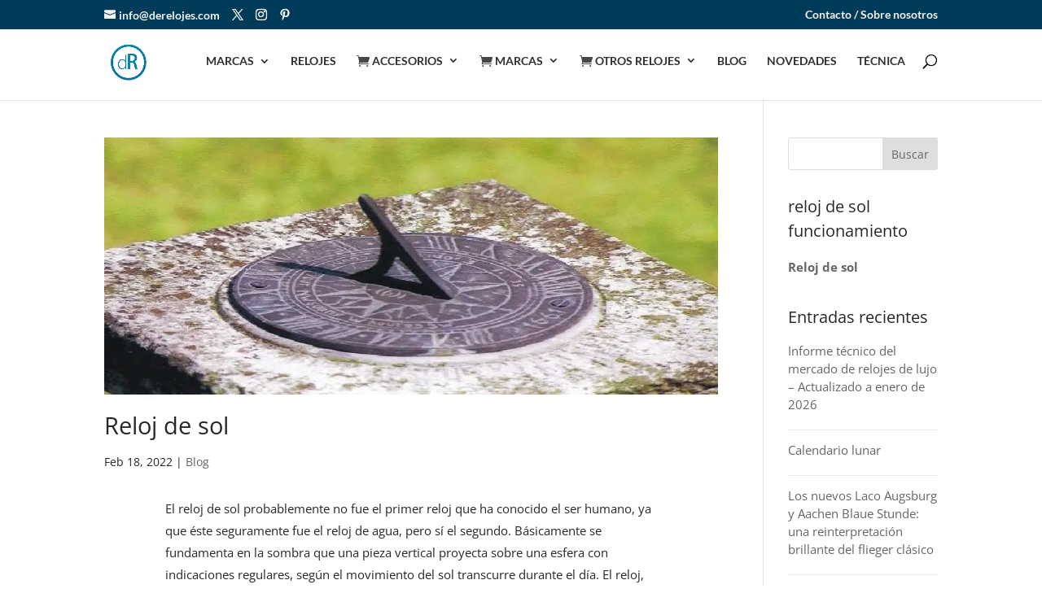

--- FILE ---
content_type: text/html; charset=UTF-8
request_url: https://derelojes.com/tag/reloj-de-sol-funcionamiento/
body_size: 75228
content:
<!DOCTYPE html>
<html lang="es">
<head><meta name="robots" content="noindex,follow"/>
	<meta charset="UTF-8" /><script>if(navigator.userAgent.match(/MSIE|Internet Explorer/i)||navigator.userAgent.match(/Trident\/7\..*?rv:11/i)){var href=document.location.href;if(!href.match(/[?&]nowprocket/)){if(href.indexOf("?")==-1){if(href.indexOf("#")==-1){document.location.href=href+"?nowprocket=1"}else{document.location.href=href.replace("#","?nowprocket=1#")}}else{if(href.indexOf("#")==-1){document.location.href=href+"&nowprocket=1"}else{document.location.href=href.replace("#","&nowprocket=1#")}}}}</script><script>(()=>{class RocketLazyLoadScripts{constructor(){this.v="2.0.4",this.userEvents=["keydown","keyup","mousedown","mouseup","mousemove","mouseover","mouseout","touchmove","touchstart","touchend","touchcancel","wheel","click","dblclick","input"],this.attributeEvents=["onblur","onclick","oncontextmenu","ondblclick","onfocus","onmousedown","onmouseenter","onmouseleave","onmousemove","onmouseout","onmouseover","onmouseup","onmousewheel","onscroll","onsubmit"]}async t(){this.i(),this.o(),/iP(ad|hone)/.test(navigator.userAgent)&&this.h(),this.u(),this.l(this),this.m(),this.k(this),this.p(this),this._(),await Promise.all([this.R(),this.L()]),this.lastBreath=Date.now(),this.S(this),this.P(),this.D(),this.O(),this.M(),await this.C(this.delayedScripts.normal),await this.C(this.delayedScripts.defer),await this.C(this.delayedScripts.async),await this.T(),await this.F(),await this.j(),await this.A(),window.dispatchEvent(new Event("rocket-allScriptsLoaded")),this.everythingLoaded=!0,this.lastTouchEnd&&await new Promise(t=>setTimeout(t,500-Date.now()+this.lastTouchEnd)),this.I(),this.H(),this.U(),this.W()}i(){this.CSPIssue=sessionStorage.getItem("rocketCSPIssue"),document.addEventListener("securitypolicyviolation",t=>{this.CSPIssue||"script-src-elem"!==t.violatedDirective||"data"!==t.blockedURI||(this.CSPIssue=!0,sessionStorage.setItem("rocketCSPIssue",!0))},{isRocket:!0})}o(){window.addEventListener("pageshow",t=>{this.persisted=t.persisted,this.realWindowLoadedFired=!0},{isRocket:!0}),window.addEventListener("pagehide",()=>{this.onFirstUserAction=null},{isRocket:!0})}h(){let t;function e(e){t=e}window.addEventListener("touchstart",e,{isRocket:!0}),window.addEventListener("touchend",function i(o){o.changedTouches[0]&&t.changedTouches[0]&&Math.abs(o.changedTouches[0].pageX-t.changedTouches[0].pageX)<10&&Math.abs(o.changedTouches[0].pageY-t.changedTouches[0].pageY)<10&&o.timeStamp-t.timeStamp<200&&(window.removeEventListener("touchstart",e,{isRocket:!0}),window.removeEventListener("touchend",i,{isRocket:!0}),"INPUT"===o.target.tagName&&"text"===o.target.type||(o.target.dispatchEvent(new TouchEvent("touchend",{target:o.target,bubbles:!0})),o.target.dispatchEvent(new MouseEvent("mouseover",{target:o.target,bubbles:!0})),o.target.dispatchEvent(new PointerEvent("click",{target:o.target,bubbles:!0,cancelable:!0,detail:1,clientX:o.changedTouches[0].clientX,clientY:o.changedTouches[0].clientY})),event.preventDefault()))},{isRocket:!0})}q(t){this.userActionTriggered||("mousemove"!==t.type||this.firstMousemoveIgnored?"keyup"===t.type||"mouseover"===t.type||"mouseout"===t.type||(this.userActionTriggered=!0,this.onFirstUserAction&&this.onFirstUserAction()):this.firstMousemoveIgnored=!0),"click"===t.type&&t.preventDefault(),t.stopPropagation(),t.stopImmediatePropagation(),"touchstart"===this.lastEvent&&"touchend"===t.type&&(this.lastTouchEnd=Date.now()),"click"===t.type&&(this.lastTouchEnd=0),this.lastEvent=t.type,t.composedPath&&t.composedPath()[0].getRootNode()instanceof ShadowRoot&&(t.rocketTarget=t.composedPath()[0]),this.savedUserEvents.push(t)}u(){this.savedUserEvents=[],this.userEventHandler=this.q.bind(this),this.userEvents.forEach(t=>window.addEventListener(t,this.userEventHandler,{passive:!1,isRocket:!0})),document.addEventListener("visibilitychange",this.userEventHandler,{isRocket:!0})}U(){this.userEvents.forEach(t=>window.removeEventListener(t,this.userEventHandler,{passive:!1,isRocket:!0})),document.removeEventListener("visibilitychange",this.userEventHandler,{isRocket:!0}),this.savedUserEvents.forEach(t=>{(t.rocketTarget||t.target).dispatchEvent(new window[t.constructor.name](t.type,t))})}m(){const t="return false",e=Array.from(this.attributeEvents,t=>"data-rocket-"+t),i="["+this.attributeEvents.join("],[")+"]",o="[data-rocket-"+this.attributeEvents.join("],[data-rocket-")+"]",s=(e,i,o)=>{o&&o!==t&&(e.setAttribute("data-rocket-"+i,o),e["rocket"+i]=new Function("event",o),e.setAttribute(i,t))};new MutationObserver(t=>{for(const n of t)"attributes"===n.type&&(n.attributeName.startsWith("data-rocket-")||this.everythingLoaded?n.attributeName.startsWith("data-rocket-")&&this.everythingLoaded&&this.N(n.target,n.attributeName.substring(12)):s(n.target,n.attributeName,n.target.getAttribute(n.attributeName))),"childList"===n.type&&n.addedNodes.forEach(t=>{if(t.nodeType===Node.ELEMENT_NODE)if(this.everythingLoaded)for(const i of[t,...t.querySelectorAll(o)])for(const t of i.getAttributeNames())e.includes(t)&&this.N(i,t.substring(12));else for(const e of[t,...t.querySelectorAll(i)])for(const t of e.getAttributeNames())this.attributeEvents.includes(t)&&s(e,t,e.getAttribute(t))})}).observe(document,{subtree:!0,childList:!0,attributeFilter:[...this.attributeEvents,...e]})}I(){this.attributeEvents.forEach(t=>{document.querySelectorAll("[data-rocket-"+t+"]").forEach(e=>{this.N(e,t)})})}N(t,e){const i=t.getAttribute("data-rocket-"+e);i&&(t.setAttribute(e,i),t.removeAttribute("data-rocket-"+e))}k(t){Object.defineProperty(HTMLElement.prototype,"onclick",{get(){return this.rocketonclick||null},set(e){this.rocketonclick=e,this.setAttribute(t.everythingLoaded?"onclick":"data-rocket-onclick","this.rocketonclick(event)")}})}S(t){function e(e,i){let o=e[i];e[i]=null,Object.defineProperty(e,i,{get:()=>o,set(s){t.everythingLoaded?o=s:e["rocket"+i]=o=s}})}e(document,"onreadystatechange"),e(window,"onload"),e(window,"onpageshow");try{Object.defineProperty(document,"readyState",{get:()=>t.rocketReadyState,set(e){t.rocketReadyState=e},configurable:!0}),document.readyState="loading"}catch(t){console.log("WPRocket DJE readyState conflict, bypassing")}}l(t){this.originalAddEventListener=EventTarget.prototype.addEventListener,this.originalRemoveEventListener=EventTarget.prototype.removeEventListener,this.savedEventListeners=[],EventTarget.prototype.addEventListener=function(e,i,o){o&&o.isRocket||!t.B(e,this)&&!t.userEvents.includes(e)||t.B(e,this)&&!t.userActionTriggered||e.startsWith("rocket-")||t.everythingLoaded?t.originalAddEventListener.call(this,e,i,o):(t.savedEventListeners.push({target:this,remove:!1,type:e,func:i,options:o}),"mouseenter"!==e&&"mouseleave"!==e||t.originalAddEventListener.call(this,e,t.savedUserEvents.push,o))},EventTarget.prototype.removeEventListener=function(e,i,o){o&&o.isRocket||!t.B(e,this)&&!t.userEvents.includes(e)||t.B(e,this)&&!t.userActionTriggered||e.startsWith("rocket-")||t.everythingLoaded?t.originalRemoveEventListener.call(this,e,i,o):t.savedEventListeners.push({target:this,remove:!0,type:e,func:i,options:o})}}J(t,e){this.savedEventListeners=this.savedEventListeners.filter(i=>{let o=i.type,s=i.target||window;return e!==o||t!==s||(this.B(o,s)&&(i.type="rocket-"+o),this.$(i),!1)})}H(){EventTarget.prototype.addEventListener=this.originalAddEventListener,EventTarget.prototype.removeEventListener=this.originalRemoveEventListener,this.savedEventListeners.forEach(t=>this.$(t))}$(t){t.remove?this.originalRemoveEventListener.call(t.target,t.type,t.func,t.options):this.originalAddEventListener.call(t.target,t.type,t.func,t.options)}p(t){let e;function i(e){return t.everythingLoaded?e:e.split(" ").map(t=>"load"===t||t.startsWith("load.")?"rocket-jquery-load":t).join(" ")}function o(o){function s(e){const s=o.fn[e];o.fn[e]=o.fn.init.prototype[e]=function(){return this[0]===window&&t.userActionTriggered&&("string"==typeof arguments[0]||arguments[0]instanceof String?arguments[0]=i(arguments[0]):"object"==typeof arguments[0]&&Object.keys(arguments[0]).forEach(t=>{const e=arguments[0][t];delete arguments[0][t],arguments[0][i(t)]=e})),s.apply(this,arguments),this}}if(o&&o.fn&&!t.allJQueries.includes(o)){const e={DOMContentLoaded:[],"rocket-DOMContentLoaded":[]};for(const t in e)document.addEventListener(t,()=>{e[t].forEach(t=>t())},{isRocket:!0});o.fn.ready=o.fn.init.prototype.ready=function(i){function s(){parseInt(o.fn.jquery)>2?setTimeout(()=>i.bind(document)(o)):i.bind(document)(o)}return"function"==typeof i&&(t.realDomReadyFired?!t.userActionTriggered||t.fauxDomReadyFired?s():e["rocket-DOMContentLoaded"].push(s):e.DOMContentLoaded.push(s)),o([])},s("on"),s("one"),s("off"),t.allJQueries.push(o)}e=o}t.allJQueries=[],o(window.jQuery),Object.defineProperty(window,"jQuery",{get:()=>e,set(t){o(t)}})}P(){const t=new Map;document.write=document.writeln=function(e){const i=document.currentScript,o=document.createRange(),s=i.parentElement;let n=t.get(i);void 0===n&&(n=i.nextSibling,t.set(i,n));const c=document.createDocumentFragment();o.setStart(c,0),c.appendChild(o.createContextualFragment(e)),s.insertBefore(c,n)}}async R(){return new Promise(t=>{this.userActionTriggered?t():this.onFirstUserAction=t})}async L(){return new Promise(t=>{document.addEventListener("DOMContentLoaded",()=>{this.realDomReadyFired=!0,t()},{isRocket:!0})})}async j(){return this.realWindowLoadedFired?Promise.resolve():new Promise(t=>{window.addEventListener("load",t,{isRocket:!0})})}M(){this.pendingScripts=[];this.scriptsMutationObserver=new MutationObserver(t=>{for(const e of t)e.addedNodes.forEach(t=>{"SCRIPT"!==t.tagName||t.noModule||t.isWPRocket||this.pendingScripts.push({script:t,promise:new Promise(e=>{const i=()=>{const i=this.pendingScripts.findIndex(e=>e.script===t);i>=0&&this.pendingScripts.splice(i,1),e()};t.addEventListener("load",i,{isRocket:!0}),t.addEventListener("error",i,{isRocket:!0}),setTimeout(i,1e3)})})})}),this.scriptsMutationObserver.observe(document,{childList:!0,subtree:!0})}async F(){await this.X(),this.pendingScripts.length?(await this.pendingScripts[0].promise,await this.F()):this.scriptsMutationObserver.disconnect()}D(){this.delayedScripts={normal:[],async:[],defer:[]},document.querySelectorAll("script[type$=rocketlazyloadscript]").forEach(t=>{t.hasAttribute("data-rocket-src")?t.hasAttribute("async")&&!1!==t.async?this.delayedScripts.async.push(t):t.hasAttribute("defer")&&!1!==t.defer||"module"===t.getAttribute("data-rocket-type")?this.delayedScripts.defer.push(t):this.delayedScripts.normal.push(t):this.delayedScripts.normal.push(t)})}async _(){await this.L();let t=[];document.querySelectorAll("script[type$=rocketlazyloadscript][data-rocket-src]").forEach(e=>{let i=e.getAttribute("data-rocket-src");if(i&&!i.startsWith("data:")){i.startsWith("//")&&(i=location.protocol+i);try{const o=new URL(i).origin;o!==location.origin&&t.push({src:o,crossOrigin:e.crossOrigin||"module"===e.getAttribute("data-rocket-type")})}catch(t){}}}),t=[...new Map(t.map(t=>[JSON.stringify(t),t])).values()],this.Y(t,"preconnect")}async G(t){if(await this.K(),!0!==t.noModule||!("noModule"in HTMLScriptElement.prototype))return new Promise(e=>{let i;function o(){(i||t).setAttribute("data-rocket-status","executed"),e()}try{if(navigator.userAgent.includes("Firefox/")||""===navigator.vendor||this.CSPIssue)i=document.createElement("script"),[...t.attributes].forEach(t=>{let e=t.nodeName;"type"!==e&&("data-rocket-type"===e&&(e="type"),"data-rocket-src"===e&&(e="src"),i.setAttribute(e,t.nodeValue))}),t.text&&(i.text=t.text),t.nonce&&(i.nonce=t.nonce),i.hasAttribute("src")?(i.addEventListener("load",o,{isRocket:!0}),i.addEventListener("error",()=>{i.setAttribute("data-rocket-status","failed-network"),e()},{isRocket:!0}),setTimeout(()=>{i.isConnected||e()},1)):(i.text=t.text,o()),i.isWPRocket=!0,t.parentNode.replaceChild(i,t);else{const i=t.getAttribute("data-rocket-type"),s=t.getAttribute("data-rocket-src");i?(t.type=i,t.removeAttribute("data-rocket-type")):t.removeAttribute("type"),t.addEventListener("load",o,{isRocket:!0}),t.addEventListener("error",i=>{this.CSPIssue&&i.target.src.startsWith("data:")?(console.log("WPRocket: CSP fallback activated"),t.removeAttribute("src"),this.G(t).then(e)):(t.setAttribute("data-rocket-status","failed-network"),e())},{isRocket:!0}),s?(t.fetchPriority="high",t.removeAttribute("data-rocket-src"),t.src=s):t.src="data:text/javascript;base64,"+window.btoa(unescape(encodeURIComponent(t.text)))}}catch(i){t.setAttribute("data-rocket-status","failed-transform"),e()}});t.setAttribute("data-rocket-status","skipped")}async C(t){const e=t.shift();return e?(e.isConnected&&await this.G(e),this.C(t)):Promise.resolve()}O(){this.Y([...this.delayedScripts.normal,...this.delayedScripts.defer,...this.delayedScripts.async],"preload")}Y(t,e){this.trash=this.trash||[];let i=!0;var o=document.createDocumentFragment();t.forEach(t=>{const s=t.getAttribute&&t.getAttribute("data-rocket-src")||t.src;if(s&&!s.startsWith("data:")){const n=document.createElement("link");n.href=s,n.rel=e,"preconnect"!==e&&(n.as="script",n.fetchPriority=i?"high":"low"),t.getAttribute&&"module"===t.getAttribute("data-rocket-type")&&(n.crossOrigin=!0),t.crossOrigin&&(n.crossOrigin=t.crossOrigin),t.integrity&&(n.integrity=t.integrity),t.nonce&&(n.nonce=t.nonce),o.appendChild(n),this.trash.push(n),i=!1}}),document.head.appendChild(o)}W(){this.trash.forEach(t=>t.remove())}async T(){try{document.readyState="interactive"}catch(t){}this.fauxDomReadyFired=!0;try{await this.K(),this.J(document,"readystatechange"),document.dispatchEvent(new Event("rocket-readystatechange")),await this.K(),document.rocketonreadystatechange&&document.rocketonreadystatechange(),await this.K(),this.J(document,"DOMContentLoaded"),document.dispatchEvent(new Event("rocket-DOMContentLoaded")),await this.K(),this.J(window,"DOMContentLoaded"),window.dispatchEvent(new Event("rocket-DOMContentLoaded"))}catch(t){console.error(t)}}async A(){try{document.readyState="complete"}catch(t){}try{await this.K(),this.J(document,"readystatechange"),document.dispatchEvent(new Event("rocket-readystatechange")),await this.K(),document.rocketonreadystatechange&&document.rocketonreadystatechange(),await this.K(),this.J(window,"load"),window.dispatchEvent(new Event("rocket-load")),await this.K(),window.rocketonload&&window.rocketonload(),await this.K(),this.allJQueries.forEach(t=>t(window).trigger("rocket-jquery-load")),await this.K(),this.J(window,"pageshow");const t=new Event("rocket-pageshow");t.persisted=this.persisted,window.dispatchEvent(t),await this.K(),window.rocketonpageshow&&window.rocketonpageshow({persisted:this.persisted})}catch(t){console.error(t)}}async K(){Date.now()-this.lastBreath>45&&(await this.X(),this.lastBreath=Date.now())}async X(){return document.hidden?new Promise(t=>setTimeout(t)):new Promise(t=>requestAnimationFrame(t))}B(t,e){return e===document&&"readystatechange"===t||(e===document&&"DOMContentLoaded"===t||(e===window&&"DOMContentLoaded"===t||(e===window&&"load"===t||e===window&&"pageshow"===t)))}static run(){(new RocketLazyLoadScripts).t()}}RocketLazyLoadScripts.run()})();</script>
        
<meta name="description" content="Etiqueta: &lt;span&gt;reloj de sol funcionamiento&lt;/span&gt;" /><link rel="canonical" href="https://derelojes.com/tag/reloj-de-sol-funcionamiento/" /><meta http-equiv="X-UA-Compatible" content="IE=edge">
	<link rel="pingback" href="https://derelojes.com/xmlrpc.php" />

	<script type="rocketlazyloadscript" data-rocket-type="text/javascript">
		document.documentElement.className = 'js';
	</script>

	<title>reloj de sol funcionamiento | ▷ DeRelojes</title>
<style id="wpr-usedcss">.post-title{font-size:15px;font-weight:700}.more-link{display:inline}.same-category-post-item{border-bottom:1px solid #ccc;list-style:none;list-style-type:none;margin:3px 0;padding:3px 0}.same-category-post-item:last-child{border-bottom:none}.same-category-post-item:after,.same-category-post-item:before{content:"";display:table;clear:both}.cmplz-blocked-content-notice{display:none}.cmplz-optin .cmplz-blocked-content-container .cmplz-blocked-content-notice,.cmplz-optin .cmplz-wp-video .cmplz-blocked-content-notice{display:block}.cmplz-blocked-content-container,.cmplz-wp-video{animation-name:cmplz-fadein;animation-duration:.6s;background:#fff;border:0;border-radius:3px;box-shadow:0 0 1px 0 rgba(0,0,0,.5),0 1px 10px 0 rgba(0,0,0,.15);display:flex;justify-content:center;align-items:center;background-repeat:no-repeat!important;background-size:cover!important;height:inherit;position:relative}.cmplz-blocked-content-container iframe,.cmplz-wp-video iframe{visibility:hidden;max-height:100%;border:0!important}.cmplz-blocked-content-container .cmplz-blocked-content-notice,.cmplz-wp-video .cmplz-blocked-content-notice{white-space:normal;text-transform:initial;position:absolute!important;width:100%;top:50%;left:50%;transform:translate(-50%,-50%);max-width:300px;font-size:14px;padding:10px;background-color:rgba(0,0,0,.5);color:#fff;text-align:center;z-index:98;line-height:23px}.cmplz-blocked-content-container .cmplz-blocked-content-notice .cmplz-links,.cmplz-wp-video .cmplz-blocked-content-notice .cmplz-links{display:block;margin-bottom:10px}.cmplz-blocked-content-container .cmplz-blocked-content-notice .cmplz-links a,.cmplz-wp-video .cmplz-blocked-content-notice .cmplz-links a{color:#fff}.cmplz-blocked-content-container div div{display:none}.cmplz-wp-video .cmplz-placeholder-element{width:100%;height:inherit}@keyframes cmplz-fadein{from{opacity:0}to{opacity:1}}@font-face{font-family:'Open Sans';font-style:normal;font-weight:300;font-stretch:100%;font-display:swap;src:url(https://fonts.gstatic.com/s/opensans/v44/memvYaGs126MiZpBA-UvWbX2vVnXBbObj2OVTS-muw.woff2) format('woff2');unicode-range:U+0000-00FF,U+0131,U+0152-0153,U+02BB-02BC,U+02C6,U+02DA,U+02DC,U+0304,U+0308,U+0329,U+2000-206F,U+20AC,U+2122,U+2191,U+2193,U+2212,U+2215,U+FEFF,U+FFFD}@font-face{font-family:'Open Sans';font-style:normal;font-weight:400;font-stretch:100%;font-display:swap;src:url(https://fonts.gstatic.com/s/opensans/v44/memvYaGs126MiZpBA-UvWbX2vVnXBbObj2OVTS-muw.woff2) format('woff2');unicode-range:U+0000-00FF,U+0131,U+0152-0153,U+02BB-02BC,U+02C6,U+02DA,U+02DC,U+0304,U+0308,U+0329,U+2000-206F,U+20AC,U+2122,U+2191,U+2193,U+2212,U+2215,U+FEFF,U+FFFD}@font-face{font-family:'Open Sans';font-style:normal;font-weight:600;font-stretch:100%;font-display:swap;src:url(https://fonts.gstatic.com/s/opensans/v44/memvYaGs126MiZpBA-UvWbX2vVnXBbObj2OVTS-muw.woff2) format('woff2');unicode-range:U+0000-00FF,U+0131,U+0152-0153,U+02BB-02BC,U+02C6,U+02DA,U+02DC,U+0304,U+0308,U+0329,U+2000-206F,U+20AC,U+2122,U+2191,U+2193,U+2212,U+2215,U+FEFF,U+FFFD}@font-face{font-family:'Open Sans';font-style:normal;font-weight:700;font-stretch:100%;font-display:swap;src:url(https://fonts.gstatic.com/s/opensans/v44/memvYaGs126MiZpBA-UvWbX2vVnXBbObj2OVTS-muw.woff2) format('woff2');unicode-range:U+0000-00FF,U+0131,U+0152-0153,U+02BB-02BC,U+02C6,U+02DA,U+02DC,U+0304,U+0308,U+0329,U+2000-206F,U+20AC,U+2122,U+2191,U+2193,U+2212,U+2215,U+FEFF,U+FFFD}@font-face{font-family:'Open Sans';font-style:normal;font-weight:800;font-stretch:100%;font-display:swap;src:url(https://fonts.gstatic.com/s/opensans/v44/memvYaGs126MiZpBA-UvWbX2vVnXBbObj2OVTS-muw.woff2) format('woff2');unicode-range:U+0000-00FF,U+0131,U+0152-0153,U+02BB-02BC,U+02C6,U+02DA,U+02DC,U+0304,U+0308,U+0329,U+2000-206F,U+20AC,U+2122,U+2191,U+2193,U+2212,U+2215,U+FEFF,U+FFFD}.taxopress-table-row td{border:none}.taxopress-table-row:nth-child(n+7){display:none}.taxopress-close-table-link,.taxopress-see-more-link{cursor:pointer}.taxopress-close-table-link{display:none}.hidden{display:none}.wp-pagenavi{clear:both}.wp-pagenavi a,.wp-pagenavi span{text-decoration:none;border:1px solid #bfbfbf;padding:3px 5px;margin:2px}.wp-pagenavi a:hover{border-color:#000}.threesixty-hand-closed{cursor:url(https://derelojes.com/wp-content/plugins/smart-product-viewer/includes/images/hand_closed.png),auto}.threesixty-hand-open{cursor:url(https://derelojes.com/wp-content/plugins/smart-product-viewer/includes/images/hand_open.png),auto}.threesixty-nav-bar{position:absolute;top:10px;right:10px;z-index:1}.threesixty-nav-bar a{display:block;width:32px;height:32px;float:left;background:var(--wpr-bg-6798f1bd-a8ee-4d21-a852-1133072c29f6) no-repeat;text-indent:-99999px;border:0 solid!important;margin:0!important;padding:0!important}.threesixty-glow .mfp-close{background:var(--wpr-bg-c61a0201-1330-4b15-bbc4-564fb0e5526c) no-repeat}.threesixty-fancy .mfp-close{background:var(--wpr-bg-5142dcb8-9172-433e-b1c9-b572bc025fa1) no-repeat}.threesixty-wave .mfp-close{background:var(--wpr-bg-a213c368-c20f-4122-9aff-2897038f1a03) no-repeat}.threesixty-flat-round .mfp-close{background:var(--wpr-bg-71b50d90-2de7-460b-9d2b-43e3a420e079) no-repeat}.threesixty-flat-square .mfp-close{background:var(--wpr-bg-b7e1b841-f939-4fec-97e8-d5efba0d9927) no-repeat}.threesixty-vintage .mfp-close{background:var(--wpr-bg-c3f30422-19c1-417e-827d-133ee5907da7) no-repeat}.threesixty-arrows .mfp-close{background:var(--wpr-bg-337e0500-9bf2-46b5-9d89-9ecbcd7b00fb) no-repeat}.threesixty-leather .mfp-close{background:var(--wpr-bg-b5696c49-9857-4375-a6f2-010750d75600) no-repeat}.threesixty-dark-blue .mfp-close{background-position:0 -160px}.threesixty-light-blue .mfp-close{background-position:-32px -160px}.threesixty-red .mfp-close{background-position:-64px -160px}.threesixty-brown .mfp-close{background-position:-96px -160px}.threesixty-purple .mfp-close{background-position:-128px -160px}.threesixty-gray .mfp-close{background-position:-160px -160px}.threesixty-yellow .mfp-close{background-position:-192px -160px}.threesixty-green .mfp-close{background-position:-224px -160px}.noUi-target,.noUi-target *{-webkit-touch-callout:none;-webkit-user-select:none;-ms-touch-action:none;-ms-user-select:none;-moz-user-select:none;-moz-box-sizing:border-box;box-sizing:border-box}.noUi-base{width:100%;height:100%;position:relative}.noUi-origin{position:absolute;right:0;top:0;left:0;bottom:0}.noUi-handle{position:relative;z-index:1}.noUi-stacking .noUi-handle{z-index:10}.noUi-state-tap .noUi-origin{-webkit-transition:left .3s,top .3s;transition:left .3s,top .3s}.noUi-state-drag *{cursor:inherit!important}.noUi-horizontal{height:14px}.noUi-horizontal .noUi-handle{width:34px;height:24px;left:-17px;top:-6px}.noUi-horizontal.noUi-extended{padding:0 15px}.noUi-horizontal.noUi-extended .noUi-origin{right:-15px}.noUi-vertical{width:18px}.noUi-vertical .noUi-handle{width:28px;height:34px;left:-6px;top:-17px}.noUi-vertical.noUi-extended{padding:15px 0}.noUi-vertical.noUi-extended .noUi-origin{bottom:-15px}.noUi-background{background:#fafafa;box-shadow:inset 0 1px 1px #f0f0f0}.noUi-connect{background:#3fb8af;box-shadow:inset 0 0 3px rgba(51,51,51,.45);-webkit-transition:background 450ms;transition:background 450ms}.noUi-origin{border-radius:2px}.noUi-target{border-radius:4px;border:1px solid #d3d3d3;box-shadow:inset 0 1px 1px #f0f0f0,0 3px 6px -5px #bbb}.noUi-target.noUi-connect{box-shadow:inset 0 0 3px rgba(51,51,51,.45),0 3px 6px -5px #bbb}.noUi-dragable{cursor:w-resize}.noUi-vertical .noUi-dragable{cursor:n-resize}.noUi-handle{border:1px solid #d9d9d9;border-radius:3px;background:#fff;cursor:default;box-shadow:inset 0 0 1px #fff,inset 0 1px 7px #ebebeb,0 3px 6px -3px #bbb}.noUi-active{box-shadow:inset 0 0 1px #fff,inset 0 1px 7px #ddd,0 3px 6px -3px #bbb}.noUi-handle:after,.noUi-handle:before{content:"";display:block;position:absolute;height:10px;width:1px;background:#e8e7e6;left:14px;top:6px}.noUi-handle:after{left:17px}.noUi-vertical .noUi-handle:after,.noUi-vertical .noUi-handle:before{width:14px;height:1px;left:6px;top:14px}.noUi-vertical .noUi-handle:after{top:17px}[disabled] .noUi-connect,[disabled].noUi-connect{background:#b8b8b8}[disabled] .noUi-handle{cursor:not-allowed}.mfp-content .threesixty-image{position:relative;background:#fff;margin:20px auto}.threesixty-image.mfp-hide{display:block!important}.threesixty-image .mfp-close{position:absolute;bottom:10px;right:10px;top:auto;z-index:1;width:32px;height:32px;text-indent:-9999px;opacity:1;margin:0}.threesixty-image .mfp-close:active{top:auto}.mfp-content .threesixty-mfp-anchor{display:none}.threesixty-scrollbar-bottom .mfp-close,.threesixty-scrollbar-bottom .mfp-close:active{bottom:auto;top:10px}.mfp-bg{top:0;left:0;width:100%;height:100%;z-index:1042;overflow:hidden;position:fixed;background:#0b0b0b;opacity:.8}.mfp-wrap{top:0;left:0;width:100%;height:100%;z-index:1043;position:fixed;outline:0!important;-webkit-backface-visibility:hidden}.mfp-container{text-align:center;position:absolute;width:100%;height:100%;left:0;top:0;padding:0 8px;-webkit-box-sizing:border-box;-moz-box-sizing:border-box;box-sizing:border-box}.mfp-container:before{content:'';display:inline-block;height:100%;vertical-align:middle}.mfp-zoom-out-cur,.mfp-zoom-out-cur .mfp-image-holder .mfp-close{cursor:-moz-zoom-out;cursor:-webkit-zoom-out;cursor:zoom-out}.mfp-zoom{cursor:pointer;cursor:-webkit-zoom-in;cursor:-moz-zoom-in;cursor:zoom-in}.mfp-arrow,.mfp-close,.mfp-counter,.mfp-preloader{-webkit-user-select:none;-moz-user-select:none;user-select:none}.mfp-s-ready .mfp-preloader{display:none}.mfp-s-error .mfp-content{display:none}.mfp-counter{position:absolute;top:0;right:0;color:#ccc;font-size:12px;line-height:18px;white-space:nowrap}.mfp-arrow{position:absolute;opacity:.65;margin:0;top:50%;margin-top:-55px;padding:0;width:90px;height:110px;-webkit-tap-highlight-color:transparent}.mfp-arrow:active{margin-top:-54px}.mfp-arrow:focus,.mfp-arrow:hover{opacity:1}.mfp-arrow .mfp-a,.mfp-arrow .mfp-b,.mfp-arrow:after,.mfp-arrow:before{content:'';display:block;width:0;height:0;position:absolute;left:0;top:0;margin-top:35px;margin-left:35px;border:inset transparent}.mfp-arrow .mfp-a,.mfp-arrow:after{border-top-width:13px;border-bottom-width:13px;top:8px}.mfp-arrow .mfp-b,.mfp-arrow:before{border-top-width:21px;border-bottom-width:21px;opacity:.7}.mfp-arrow-left{left:0}.mfp-arrow-left .mfp-a,.mfp-arrow-left:after{border-right:17px solid #fff;margin-left:31px}.mfp-arrow-left .mfp-b,.mfp-arrow-left:before{margin-left:25px;border-right:27px solid #3f3f3f}.mfp-arrow-right{right:0}.mfp-arrow-right .mfp-a,.mfp-arrow-right:after{border-left:17px solid #fff;margin-left:39px}.mfp-arrow-right .mfp-b,.mfp-arrow-right:before{border-left:27px solid #3f3f3f}.mfp-iframe-scaler iframe{position:absolute;display:block;top:0;left:0;width:100%;height:100%;box-shadow:0 0 8px rgba(0,0,0,.6);background:#000}img.mfp-img{width:auto;max-width:100%;height:auto;display:block;line-height:0;-webkit-box-sizing:border-box;-moz-box-sizing:border-box;box-sizing:border-box;padding:40px 0;margin:0 auto}.mfp-figure{line-height:0}.mfp-figure:after{content:'';position:absolute;left:0;top:40px;bottom:40px;display:block;right:0;width:auto;height:auto;z-index:-1;box-shadow:0 0 8px rgba(0,0,0,.6);background:#444}@media screen and (max-width:800px) and (orientation:landscape),screen and (max-height:300px){.mfp-img-mobile .mfp-image-holder{padding-left:0;padding-right:0}.mfp-img-mobile img.mfp-img{padding:0}.mfp-img-mobile .mfp-figure:after{top:0;bottom:0}.mfp-img-mobile .mfp-figure small{display:inline;margin-left:5px}.mfp-img-mobile .mfp-bottom-bar{background:rgba(0,0,0,.6);bottom:0;margin:0;top:auto;padding:3px 5px;position:fixed;-webkit-box-sizing:border-box;-moz-box-sizing:border-box;box-sizing:border-box}.mfp-img-mobile .mfp-bottom-bar:empty{padding:0}.mfp-img-mobile .mfp-counter{right:5px;top:3px}.mfp-img-mobile .mfp-close{top:0;right:0;width:35px;height:35px;line-height:35px;background:rgba(0,0,0,.6);position:fixed;text-align:center;padding:0}}@media all and (max-width:900px){.mfp-arrow{-webkit-transform:scale(.75);transform:scale(.75)}.mfp-arrow-left{-webkit-transform-origin:0;transform-origin:0}.mfp-arrow-right{-webkit-transform-origin:100%;transform-origin:100%}.mfp-container{padding-left:6px;padding-right:6px}}.mfp-ie7 .mfp-img{padding:0}.mfp-ie7 .mfp-bottom-bar{width:600px;left:50%;margin-left:-300px;margin-top:5px;padding-bottom:5px}.mfp-ie7 .mfp-container{padding:0}.mfp-ie7 .mfp-content{padding-top:44px}.mfp-ie7 .mfp-close{top:0;right:0;padding-top:0}.a2a_kit a:empty{display:none}a,address,body,center,del,div,fieldset,form,h1,h2,h3,h4,html,iframe,img,ins,label,legend,li,object,p,s,small,span,strong,ul{margin:0;padding:0;border:0;outline:0;font-size:100%;-ms-text-size-adjust:100%;-webkit-text-size-adjust:100%;vertical-align:baseline;background:0 0}body{line-height:1}ul{list-style:none}del{text-decoration:line-through}figure{margin:0}table{border-collapse:collapse;border-spacing:0}article,footer,header,nav,section{display:block}body{font-family:'Open Sans',Arial,sans-serif;font-size:14px;color:#666;background-color:#fff;line-height:1.7em;font-weight:500;-webkit-font-smoothing:antialiased;-moz-osx-font-smoothing:grayscale}body.et_cover_background{background-size:cover!important;background-position:top!important;background-repeat:no-repeat!important;background-attachment:fixed}a{color:#2ea3f2}a,a:hover{text-decoration:none}p{padding-bottom:1em}p:not(.has-background):last-of-type{padding-bottom:0}p.et_normal_padding{padding-bottom:1em}strong{font-weight:700}ins{text-decoration:none}embed,iframe,object,video{max-width:100%}h1,h2,h3,h4{color:#333;padding-bottom:10px;line-height:1em;font-weight:500}h1 a,h2 a,h3 a,h4 a{color:inherit}h1{font-size:30px}h2{font-size:26px}h3{font-size:22px}h4{font-size:18px}input{-webkit-appearance:none}input[type=checkbox]{-webkit-appearance:checkbox}input[type=radio]{-webkit-appearance:radio}input.text,input.title,input[type=email],input[type=text],select,textarea{background-color:#fff;border:1px solid #bbb;padding:2px;color:#4e4e4e}input.text:focus,input.title:focus,input[type=text]:focus,select:focus,textarea:focus{border-color:#2d3940;color:#3e3e3e}input.text,input.title,input[type=text],select,textarea{margin:0}textarea{padding:4px}button,input,select,textarea{font-family:inherit}img{max-width:100%;height:auto}.pagination{clear:both}#et_search_icon:hover,.et-social-icon a:hover{color:#2ea3f2}.et-search-form{border-color:#2ea3f2}#main-content{background-color:#fff}.container{width:80%;max-width:1080px;margin:auto}body:not(.et-tb) #main-content .container,body:not(.et-tb-has-header) #main-content .container{padding-top:58px}.entry-content table:not(.variations){border:1px solid #eee;margin:0 0 15px;text-align:left;width:100%}.entry-content tr td{border-top:1px solid #eee;padding:6px 24px}#left-area ul,.entry-content ul,.et-l--body ul,.et-l--header ul{list-style-type:disc;padding:0 0 23px 1em;line-height:26px}#left-area ul li ul{padding:2px 0 2px 20px}#wpadminbar{z-index:100001}#left-area .post-meta{font-size:14px;padding-bottom:15px}#left-area .post-meta a{text-decoration:none;color:#666}.aligncenter{display:block;margin-left:auto;margin-right:auto}.page.et_pb_pagebuilder_layout #main-content{background-color:transparent}body #main-content .et_builder_inner_content>h1,body #main-content .et_builder_inner_content>h2,body #main-content .et_builder_inner_content>h3,body #main-content .et_builder_inner_content>h4{line-height:1.4em}body #main-content .et_builder_inner_content>p{line-height:1.7em}@media (min-width:981px){#left-area{width:79.125%;padding-bottom:23px}#main-content .container:before{content:"";position:absolute;top:0;height:100%;width:1px;background-color:#e2e2e2}}@media (max-width:980px){#page-container{padding-top:80px}.et-tb #page-container{padding-top:0!important}#left-area,#sidebar{width:100%!important}#main-content .container:before{display:none!important}}body.et_fixed_nav.et_boxed_layout #page-container{padding-top:80px}body.et_fixed_nav.et_boxed_layout.et-tb #page-container{padding-top:0!important}.et_boxed_layout #page-container{-webkit-box-shadow:0 0 10px 0 rgba(0,0,0,.2);box-shadow:0 0 10px 0 rgba(0,0,0,.2)}.et_boxed_layout #page-container,.et_boxed_layout #page-container .container,.et_boxed_layout #page-container .et_pb_row,.et_fixed_nav.et_boxed_layout #page-container #main-header,.et_fixed_nav.et_boxed_layout #page-container #top-header{width:90%;max-width:1200px;margin:auto}.et_boxed_layout.et_vertical_nav #page-container{max-width:1425px}.et_boxed_layout.et_vertical_nav #page-container #top-header{width:auto;max-width:none}.et_boxed_layout.et_vertical_right.et_vertical_fixed #main-header{opacity:0}.et_boxed_layout.et_vertical_right.et_vertical_fixed #page-container #main-header.et_vertical_menu_set{opacity:1;-webkit-transition:opacity .4s ease-in-out;transition:opacity .4s ease-in-out}.wp-pagenavi{text-align:right;border-top:1px solid #e2e2e2;padding-top:13px;clear:both;margin-bottom:30px}.wp-pagenavi a,.wp-pagenavi span{color:#666;margin:0 5px;text-decoration:none;font-size:14px!important;font-weight:400!important;border:none!important}.wp-pagenavi a:hover{color:#2ea3f2!important;color:#2ea3f2}.et_pb_text_align_left .wp-pagenavi{text-align:left}#sidebar{padding-bottom:28px}#sidebar .et_pb_widget{margin-bottom:30px;width:100%;float:none}.et_right_sidebar #main-content .et_pb_column_2_3 .et_pb_countdown_timer .section p.value{font-size:44px;line-height:44px}.et_right_sidebar #main-content .et_pb_column_3_8 .et_pb_countdown_timer .section p.value{font-size:24px;line-height:24px}.et_right_sidebar #main-content .et_pb_column_1_3 .et_pb_countdown_timer .section p.value{font-size:20px;line-height:20px}.et_right_sidebar #main-content .et_pb_column_1_4 .et_pb_countdown_timer .section p.value{font-size:16px;line-height:16px}@media (min-width:981px) and (max-width:1100px){#sidebar .et_pb_widget{margin-left:0}}@media (min-width:981px){#sidebar{float:left;width:20.875%}.et_right_sidebar #left-area{float:left;padding-right:5.5%}.et_right_sidebar #sidebar{padding-left:30px}.et_right_sidebar #main-content .container:before{right:20.875%!important}}@media (max-width:980px){.et_right_sidebar #left-area,.et_right_sidebar #sidebar{width:auto;float:none;padding-right:0;padding-left:0}.et_right_sidebar #left-area{margin-right:0}.et_right_sidebar #sidebar{margin-left:0;border-left:none}}.single-project #left-area{padding-bottom:50px}.et_pb_pagebuilder_layout .entry-content,.et_pb_pagebuilder_layout .et_pb_post .entry-content{margin-bottom:0!important;padding-top:0}ul.et_pb_side_nav,ul.et_pb_side_nav *{-webkit-box-sizing:border-box;box-sizing:border-box}ul.et_pb_side_nav{-webkit-border-top-left-radius:5px;-webkit-border-bottom-left-radius:5px;-moz-border-radius-topleft:5px;-moz-border-radius-bottomleft:5px;border-top-left-radius:5px;border-bottom-left-radius:5px;position:fixed;right:0;top:50%;width:40px;background:rgba(0,0,0,.4);padding:10px;z-index:99999;display:block;opacity:0}ul.et_pb_side_nav li.side_nav_item{padding:7px}ul.et_pb_side_nav .side_nav_item a{display:block;background-color:hsla(0,0%,100%,.5);text-indent:-9999px;border-radius:7px;margin-right:10px;height:7px;width:7px}ul.et_pb_side_nav.et-visible{opacity:1;-webkit-animation:1.5s cubic-bezier(.77,0,.175,1) fadeInRight;animation:1.5s cubic-bezier(.77,0,.175,1) fadeInRight}ul.et_pb_side_nav .side_nav_item a.active{background-color:#fff!important}.et_pb_scroll_top.et-pb-icon{text-align:center;background:rgba(0,0,0,.4);text-decoration:none;position:fixed;z-index:99999;bottom:125px;right:0;-webkit-border-top-left-radius:5px;-webkit-border-bottom-left-radius:5px;-moz-border-radius-topleft:5px;-moz-border-radius-bottomleft:5px;border-top-left-radius:5px;border-bottom-left-radius:5px;display:none;cursor:pointer;font-size:30px;padding:5px;color:#fff}.et_pb_scroll_top:before{content:"2"}.et_pb_scroll_top.et-visible{opacity:1;-webkit-animation:1s cubic-bezier(.77,0,.175,1) fadeInRight;animation:1s cubic-bezier(.77,0,.175,1) fadeInRight}.et_pb_scroll_top.et-hidden{opacity:0;-webkit-animation:1s cubic-bezier(.77,0,.175,1) fadeOutRight;animation:1s cubic-bezier(.77,0,.175,1) fadeOutRight}.woocommerce .woocommerce-error{background:#2ea3f2}.woocommerce #content input.button,.woocommerce #content input.button.alt,.woocommerce #content input.button.alt:hover,.woocommerce #content input.button:hover,.woocommerce a.button,.woocommerce a.button.alt,.woocommerce a.button.alt:hover,.woocommerce a.button:hover,.woocommerce button.button,.woocommerce button.button.alt,.woocommerce button.button.alt.disabled,.woocommerce button.button.alt.disabled:hover,.woocommerce button.button.alt:hover,.woocommerce input.button,.woocommerce input.button.alt,.woocommerce input.button.alt:hover,.woocommerce input.button:hover,.woocommerce-page #content input.button,.woocommerce-page #content input.button.alt,.woocommerce-page #content input.button.alt:hover,.woocommerce-page a.button,.woocommerce-page a.button.alt,.woocommerce-page a.button.alt:hover,.woocommerce-page a.button:hover,.woocommerce-page button.button,.woocommerce-page button.button.alt,.woocommerce-page button.button.alt.disabled,.woocommerce-page button.button.alt.disabled:hover,.woocommerce-page button.button.alt:hover,.woocommerce-page button.button:hover,.woocommerce-page input.button,.woocommerce-page input.button.alt,.woocommerce-page input.button.alt:hover,.woocommerce-page input.button:hover{color:#2ea3f2}.woocommerce #content input.button,.woocommerce #content input.button.alt,.woocommerce a.button,.woocommerce a.button.alt,.woocommerce button.button,.woocommerce button.button.alt,.woocommerce button.button.alt.disabled,.woocommerce button.button:disabled,.woocommerce button.button:disabled[disabled],.woocommerce input.button,.woocommerce input.button.alt,.woocommerce-page #content input.button,.woocommerce-page #content input.button.alt,.woocommerce-page a.button,.woocommerce-page a.button.alt,.woocommerce-page button.button,.woocommerce-page button.button.alt,.woocommerce-page button.button.alt.disabled,.woocommerce-page input.button,.woocommerce-page input.button.alt{font-size:20px;font-weight:500;padding:.3em 1em;line-height:1.7em!important;background:0 0;position:relative;border:2px solid;border-radius:3px;-webkit-transition:.2s;transition:all .2s}.woocommerce a.button.alt,.woocommerce-page a.button.alt{border-color:#2ea3f2}.woocommerce #content input.button.alt:hover,.woocommerce #content input.button:hover,.woocommerce a.button.alt:hover,.woocommerce a.button:hover,.woocommerce button.button.alt.disabled:hover,.woocommerce button.button.alt:hover,.woocommerce button.button:disabled:hover,.woocommerce button.button:hover,.woocommerce input.button.alt:hover,.woocommerce input.button:hover,.woocommerce-page #content input.button.alt:hover,.woocommerce-page #content input.button:hover,.woocommerce-page a.button.alt:hover,.woocommerce-page a.button:hover,.woocommerce-page button.button.alt.disabled:hover,.woocommerce-page button.button.alt:hover,.woocommerce-page button.button:disabled:hover,.woocommerce-page button.button:hover,.woocommerce-page input.button.alt:hover,.woocommerce-page input.button:hover{border:2px solid transparent;padding:.3em 2em .3em 1em}.woocommerce #content input.button.alt:hover,.woocommerce #content input.button:hover,.woocommerce a.button.alt:hover,.woocommerce a.button:hover,.woocommerce button.button.alt.disabled:hover,.woocommerce button.button.alt:hover,.woocommerce button.button:hover,.woocommerce input.button.alt:hover,.woocommerce input.button:hover,.woocommerce-page #content input.button.alt:hover,.woocommerce-page #content input.button:hover,.woocommerce-page a.button.alt:hover,.woocommerce-page a.button:hover,.woocommerce-page button.button.alt.disabled:hover,.woocommerce-page button.button.alt:hover,.woocommerce-page button.button:hover,.woocommerce-page input.button.alt:hover,.woocommerce-page input.button:hover{background:rgba(0,0,0,.05)}.woocommerce #content input.button.alt:after,.woocommerce #content input.button:after,.woocommerce #content input.button:before,.woocommerce a.button.alt:after,.woocommerce a.button:after,.woocommerce a.button:before,.woocommerce button.button.alt:after,.woocommerce button.button:before,.woocommerce button.button:not(.button-confirm):after,.woocommerce input.button.alt:after,.woocommerce input.button:after,.woocommerce input.button:before,.woocommerce-page #content input.button.alt:after,.woocommerce-page #content input.button:after,.woocommerce-page #content input.button:before,.woocommerce-page a.button.alt:after,.woocommerce-page a.button:after,.woocommerce-page a.button:before,.woocommerce-page button.button.alt:after,.woocommerce-page button.button:before,.woocommerce-page button.button:not(.button-confirm):after,.woocommerce-page input.button.alt:after,.woocommerce-page input.button:after,.woocommerce-page input.button:before{font-family:ETmodules;font-size:32px;line-height:1em;content:"\35";opacity:0;position:absolute;margin-left:-1em;-webkit-transition:.2s;transition:all .2s}.woocommerce #content input.button:before,.woocommerce a.button:before,.woocommerce button.button:before,.woocommerce input.button:before,.woocommerce-page #content input.button:before,.woocommerce-page a.button:before,.woocommerce-page button.button:before,.woocommerce-page input.button:before{display:none}.woocommerce #content input.button.alt:hover:after,.woocommerce #content input.button:hover:after,.woocommerce a.button.alt:hover:after,.woocommerce a.button:hover:after,.woocommerce button.button.alt:hover:after,.woocommerce button.button:hover:after,.woocommerce input.button.alt:hover:after,.woocommerce input.button:hover:after,.woocommerce-page #content input.button.alt:hover:after,.woocommerce-page #content input.button:hover:after,.woocommerce-page a.button.alt:hover:after,.woocommerce-page a.button:hover:after,.woocommerce-page button.button.alt:hover:after,.woocommerce-page button.button:hover:after,.woocommerce-page input.button.alt:hover:after,.woocommerce-page input.button:hover:after{opacity:1;margin-left:0}.woocommerce input.button,.woocommerce input.button:hover{padding:.3em 1em!important}.entry-content address{line-height:24px;margin-bottom:12px}.product_meta{border:solid #dadada;border-width:1px 0 0;font-size:14px;color:#666;padding-top:6px}#content-area table td,#content-area table tr{padding:.857em .587em;max-width:100%}.woocommerce form .form-row textarea::-webkit-input-placeholder{color:#999}.woocommerce form .form-row textarea::-moz-placeholder{color:#999}.woocommerce form .form-row textarea:-ms-input-placeholder{color:#999}.woocommerce form .form-row textarea::-ms-input-placeholder{color:#999}.woocommerce form .form-row textarea::placeholder{color:#999}.woocommerce form .form-row textarea{-webkit-appearance:none;background-color:#eee;max-width:100%;border-width:0;border-radius:0;color:#999;font-size:14px;padding:16px;line-height:1.7em;border-style:solid}body.woocommerce .woocommerce-tabs{border:1px solid #d9d9d9;margin:30px 0 45px}.woocommerce-error{-webkit-box-shadow:none!important;box-shadow:none!important;text-shadow:none!important;font-size:18px!important;color:#fff!important;padding:15px!important;border:none}.woocommerce-error:before{display:none!important;color:#fff!important}.woocommerce form.checkout_coupon{border-color:#eee}@media (max-width:767px){.woocommerce .form-row{float:none!important;width:auto!important}}.comment-reply-link{color:#2ea3f2}.comment-reply-link:hover{background:rgba(0,0,0,.05)}.comment-reply-link:hover:after{opacity:1;margin-left:0}.widget_search .screen-reader-text{display:none}.widget_search input#s,.widget_search input#searchsubmit{padding:.7em;height:40px!important;margin:0;font-size:14px;line-height:normal!important;border:1px solid #ddd;color:#666}.widget_search #s{width:100%;border-radius:3px}.widget_search #searchform{position:relative}.widget_search #searchsubmit{background-color:#ddd;-webkit-border-top-right-radius:3px;-webkit-border-bottom-right-radius:3px;-moz-border-radius-topright:3px;-moz-border-radius-bottomright:3px;border-top-right-radius:3px;border-bottom-right-radius:3px;position:absolute;right:0;top:0}#searchsubmit{cursor:pointer}#et-secondary-menu li,#top-menu li{word-wrap:break-word}.et_mobile_menu,.nav li ul{border-color:#2ea3f2}.mobile_menu_bar:after,.mobile_menu_bar:before{color:#2ea3f2}#main-header{-webkit-transition:background-color .4s,color .4s,opacity .4s ease-in-out,-webkit-transform .4s;transition:background-color .4s,color .4s,opacity .4s ease-in-out,-webkit-transform .4s;transition:background-color .4s,color .4s,transform .4s,opacity .4s ease-in-out;transition:background-color .4s,color .4s,transform .4s,opacity .4s ease-in-out,-webkit-transform .4s}#main-header.et-disabled-animations *{-webkit-transition-duration:0s!important;transition-duration:0s!important}.container{text-align:left;position:relative}.et_fixed_nav.et_show_nav #page-container{padding-top:80px}.et_fixed_nav.et_show_nav.et-tb #page-container{padding-top:0!important}.et_fixed_nav.et_show_nav.et_secondary_nav_enabled #page-container{padding-top:111px}.et_fixed_nav #main-header{position:fixed}.et_header_style_left #et-top-navigation{padding-top:33px}.et_header_style_left #et-top-navigation nav>ul>li>a{padding-bottom:33px}.et_header_style_left .logo_container{position:absolute;height:100%;width:100%}.et_header_style_left #et-top-navigation .mobile_menu_bar{padding-bottom:24px}#logo{width:auto;-webkit-transition:.4s ease-in-out;transition:all .4s ease-in-out;margin-bottom:0;max-height:54%;display:inline-block;float:none;vertical-align:middle;-webkit-transform:translateZ(0)}.logo_container{-webkit-transition:.4s ease-in-out;transition:all .4s ease-in-out}span.logo_helper{display:inline-block;height:100%;vertical-align:middle;width:0}.safari .centered-inline-logo-wrap{-webkit-transform:translateZ(0);-webkit-transition:.4s ease-in-out;transition:all .4s ease-in-out}#et-define-logo-wrap img{width:100%}.gecko #et-define-logo-wrap.svg-logo{position:relative!important}#top-menu,#top-menu-nav{line-height:0}#et-top-navigation{font-weight:600}.et_fixed_nav #et-top-navigation{-webkit-transition:.4s ease-in-out;transition:all .4s ease-in-out}#top-menu,nav#top-menu-nav,nav.et-menu-nav{float:left}#top-menu li{display:inline-block;font-size:14px;padding-right:22px}#top-menu>li:last-child{padding-right:0}#top-menu a{color:rgba(0,0,0,.6);text-decoration:none;display:block;position:relative;-webkit-transition:opacity .4s ease-in-out,background-color .4s ease-in-out;transition:opacity .4s ease-in-out,background-color .4s ease-in-out}#top-menu-nav>ul>li>a:hover{opacity:.7;-webkit-transition:.4s ease-in-out;transition:all .4s ease-in-out}#et_search_icon:before{content:"\55";font-size:17px;left:0;position:absolute;top:-3px}#et_search_icon:hover{cursor:pointer}#et_top_search{float:right;margin:3px 0 0 22px;position:relative;display:block;width:18px}.et-search-form{top:0;bottom:0;right:0;position:absolute;z-index:1000;width:100%}.et-search-form input{width:90%;border:none;color:#333;position:absolute;top:0;bottom:0;right:30px;margin:auto;background:0 0}.et-search-form .et-search-field::-ms-clear{width:0;height:0;display:none}.et_search_form_container{-webkit-animation:none;animation:none;-o-animation:none}.container.et_search_form_container{position:relative;opacity:0;height:1px}.container.et_search_form_container.et_pb_search_visible{z-index:999;-webkit-animation:1s cubic-bezier(.77,0,.175,1) fadeInTop;animation:1s cubic-bezier(.77,0,.175,1) fadeInTop}.et_pb_search_visible.et_pb_no_animation{opacity:1}.et_pb_search_form_hidden{-webkit-animation:1s cubic-bezier(.77,0,.175,1) fadeOutTop;animation:1s cubic-bezier(.77,0,.175,1) fadeOutTop}span.et_close_search_field{display:block;width:30px;height:30px;z-index:99999;position:absolute;right:0;cursor:pointer;top:0;bottom:0;margin:auto}span.et_close_search_field:after{font-family:ETmodules;content:"\4d";speak:none;font-weight:400;-webkit-font-feature-settings:normal;font-feature-settings:normal;font-variant:normal;text-transform:none;line-height:1;-webkit-font-smoothing:antialiased;font-size:32px;display:inline-block;-webkit-box-sizing:border-box;box-sizing:border-box}.container.et_menu_container{z-index:99}.container.et_search_form_container.et_pb_search_form_hidden{z-index:1!important}.et_search_outer{width:100%;overflow:hidden;position:absolute;top:0}.container.et_pb_menu_hidden{z-index:-1}form.et-search-form{background:0 0!important}input[type=search]::-webkit-search-cancel-button{-webkit-appearance:none}#et-top-navigation{float:right}#top-menu li li{padding:0 20px;margin:0}#top-menu li li a{padding:6px 20px;width:200px}.nav li.et-touch-hover>ul{opacity:1;visibility:visible}#et-secondary-nav .menu-item-has-children>a:first-child:after,#top-menu .menu-item-has-children>a:first-child:after{font-family:ETmodules;content:"3";font-size:16px;position:absolute;right:0;top:0;font-weight:800}#et-secondary-nav .menu-item-has-children>a:first-child,#top-menu .menu-item-has-children>a:first-child{padding-right:20px}#top-menu li .menu-item-has-children>a:first-child{padding-right:40px}#top-menu li .menu-item-has-children>a:first-child:after{right:20px;top:6px}#top-menu li.mega-menu{position:inherit}#top-menu li.mega-menu>ul{padding:30px 20px;position:absolute!important;width:100%;left:0!important}#top-menu li.mega-menu ul li{margin:0;float:left!important;display:block!important;padding:0!important}#top-menu li.mega-menu>ul>li:nth-of-type(4n){clear:right}#top-menu li.mega-menu>ul>li:nth-of-type(4n+1){clear:left}#top-menu li.mega-menu ul li li{width:100%}#top-menu li.mega-menu li>ul{-webkit-animation:none!important;animation:none!important;padding:0;border:none;left:auto;top:auto;width:90%!important;position:relative;-webkit-box-shadow:none;box-shadow:none}#top-menu li.mega-menu li ul{visibility:visible;opacity:1;display:none}#top-menu li.mega-menu.et-hover li ul{display:block}#top-menu li.mega-menu.et-hover>ul{opacity:1!important;visibility:visible!important}#top-menu li.mega-menu>ul>li>a{width:90%;padding:0 20px 10px}#top-menu li.mega-menu>ul>li>a:first-child{padding-top:0!important;font-weight:700;border-bottom:1px solid rgba(0,0,0,.03)}#top-menu li.mega-menu>ul>li>a:first-child:hover{background-color:transparent!important}#top-menu li.mega-menu li>a{width:100%}#top-menu li.mega-menu.mega-menu-parent li li,#top-menu li.mega-menu.mega-menu-parent li>a{width:100%!important}#top-menu li.mega-menu.mega-menu-parent li>.sub-menu{float:left;width:100%!important}#top-menu li.mega-menu>ul>li{width:25%;margin:0}#top-menu li.mega-menu .menu-item-has-children>a:first-child:after{display:none}#top-menu li.mega-menu>ul>li>ul>li{width:100%;margin:0}#et_mobile_nav_menu{float:right;display:none}.et_toggle_slide_menu:after,.mobile_menu_bar:before{content:"\61";font-size:32px;left:0;position:relative;top:0;cursor:pointer}.et_pb_menu_hidden #et_search_icon:before,.et_pb_menu_hidden #top-menu{opacity:0;-webkit-animation:1s cubic-bezier(.77,0,.175,1) fadeOutBottom;animation:1s cubic-bezier(.77,0,.175,1) fadeOutBottom}.et_pb_menu_visible #et_search_icon:before,.et_pb_menu_visible #top-menu{z-index:99;opacity:1;-webkit-animation:1s cubic-bezier(.77,0,.175,1) fadeInBottom;animation:1s cubic-bezier(.77,0,.175,1) fadeInBottom}.et_pb_menu_hidden #et_search_icon:before,.et_pb_menu_hidden #top-menu,.et_pb_menu_hidden .mobile_menu_bar{opacity:0;-webkit-animation:1s cubic-bezier(.77,0,.175,1) fadeOutBottom;animation:1s cubic-bezier(.77,0,.175,1) fadeOutBottom}.et_pb_menu_visible #et_search_icon:before,.et_pb_menu_visible #top-menu,.et_pb_menu_visible .mobile_menu_bar{z-index:99;opacity:1;-webkit-animation:1s cubic-bezier(.77,0,.175,1) fadeInBottom;animation:1s cubic-bezier(.77,0,.175,1) fadeInBottom}.et_pb_no_animation #et_search_icon:before,.et_pb_no_animation #top-menu,.et_pb_no_animation .mobile_menu_bar,.et_pb_no_animation.et_search_form_container{animation:none!important;-o-animation:none!important;-webkit-animation:none!important;-moz-animation:none!important}body.admin-bar.et_fixed_nav #main-header{top:32px}body.et_fixed_nav.et_secondary_nav_enabled #main-header{top:30px}body.admin-bar.et_fixed_nav.et_secondary_nav_enabled #main-header{top:63px}@media (min-width:981px){.et_hide_fixed_logo #main-header.et-fixed-header .logo_container,.et_hide_primary_logo #main-header:not(.et-fixed-header) .logo_container{height:0;opacity:0;-webkit-transition:.4s ease-in-out;transition:all .4s ease-in-out}.et_hide_fixed_logo #main-header.et-fixed-header .centered-inline-logo-wrap,.et_hide_primary_logo #main-header:not(.et-fixed-header) .centered-inline-logo-wrap{height:0;opacity:0;padding:0}.et-animated-content#page-container{-webkit-transition:margin-top .4s ease-in-out;transition:margin-top .4s ease-in-out}.et_hide_nav #page-container{-webkit-transition:none;transition:none}#main-header.et-fixed-header{-webkit-box-shadow:0 0 7px rgba(0,0,0,.1)!important;box-shadow:0 0 7px rgba(0,0,0,.1)!important}.et_header_style_left .et-fixed-header #et-top-navigation{padding-top:20px}.et_header_style_left .et-fixed-header #et-top-navigation nav>ul>li>a{padding-bottom:20px}.et_hide_nav.et_fixed_nav #main-header{opacity:0}.et_hide_nav.et_fixed_nav .et-fixed-header#main-header{-webkit-transform:translateY(0)!important;transform:translateY(0)!important;opacity:1}.et_hide_nav .centered-inline-logo-wrap,.et_hide_nav.et_fixed_nav #main-header{-webkit-transition-duration:.7s;transition-duration:.7s}.et_hide_nav #page-container{padding-top:0!important}.et_primary_nav_dropdown_animation_fade #et-top-navigation ul li:hover>ul,.et_secondary_nav_dropdown_animation_fade #et-secondary-nav li:hover>ul{-webkit-transition:.2s ease-in-out;transition:all .2s ease-in-out}}@media (max-width:980px){.et_fixed_nav.et_show_nav #page-container,.et_fixed_nav.et_show_nav.et_secondary_nav_enabled #page-container{padding-top:80px}.et_fixed_nav.et_show_nav.et-tb #page-container{padding-top:0!important}#top-menu{display:none}.et_hide_nav.et_fixed_nav #main-header{-webkit-transform:translateY(0)!important;transform:translateY(0)!important;opacity:1}#et-top-navigation{margin-right:0;-webkit-transition:none;transition:none}.et_fixed_nav #main-header{position:absolute}.et_header_style_left #et-top-navigation,.et_header_style_left .et-fixed-header #et-top-navigation{padding-top:24px;display:block}.et_fixed_nav #main-header{-webkit-transition:none;transition:none}#logo,#main-header,.container,.logo_container{-webkit-transition:none;transition:none}.et_header_style_left #logo{max-width:50%}#et_top_search{margin:0 35px 0 0;float:left}#et_search_icon:before{top:7px}.et_header_style_left .et-search-form{width:50%!important;max-width:50%!important}#et_mobile_nav_menu{display:block}}@media screen and (max-width:782px){body.admin-bar.et_fixed_nav #main-header{top:46px}body.admin-bar.et_header_style_slide .et_slide_in_menu_container{top:46px}}@media (max-width:767px){#et-top-navigation{margin-right:0}body.admin-bar.et_fixed_nav #main-header{top:46px}}@media print{#page-container{padding-top:0!important}#main-header,#top-header{position:relative!important;top:auto!important;right:auto!important;bottom:auto!important;left:auto!important}}#main-footer .widget_block h1,#main-footer .widget_block h2,#main-footer .widget_block h3,#main-footer .widget_block h4,.footer-widget h4{color:#2ea3f2}.footer-widget li:before{border-color:#2ea3f2}#main-footer{background-color:#222}#footer-widgets{padding:6% 0 0}.footer-widget{float:left;color:#fff}.last{margin-right:0}.footer-widget .fwidget:last-child{margin-bottom:0!important}#footer-widgets .footer-widget li{padding-left:14px;position:relative}#footer-widgets .footer-widget li:before{border-radius:3px;border-style:solid;border-width:3px;content:"";left:0;position:absolute;top:9px}#footer-widgets .footer-widget a{color:#fff}#footer-widgets .footer-widget li a{color:#fff;text-decoration:none}#footer-widgets .footer-widget li a:hover{color:hsla(0,0%,100%,.7)}.footer-widget .widget_adsensewidget ins{min-width:160px}#footer-bottom{background-color:#1f1f1f;background-color:rgba(0,0,0,.32);padding:15px 0 5px}#footer-bottom a{-webkit-transition:.4s ease-in-out;transition:all .4s ease-in-out}#footer-info{text-align:left;color:#666;padding-bottom:10px;float:left}#footer-info a{font-weight:700;color:#666}#footer-info a:hover{opacity:.7}#et-footer-nav{background-color:hsla(0,0%,100%,.05)}.bottom-nav{padding:15px 0}.bottom-nav li{font-weight:600;display:inline-block;font-size:14px;padding-right:22px}.bottom-nav a{color:#bbb;-webkit-transition:.4s ease-in-out;transition:all .4s ease-in-out}.bottom-nav a:hover{opacity:.7}@media (max-width:980px){.footer-widget:nth-child(n){width:46.25%!important;margin:0 7.5% 7.5% 0!important}#footer-widgets .footer-widget .fwidget{margin-bottom:16.21%}#footer-widgets{padding:8% 0}#footer-widgets .footer-widget:nth-child(2n){margin-right:0!important}#footer-widgets .footer-widget:nth-last-child(-n+2){margin-bottom:0!important}#footer-info,.bottom-nav{text-align:center}#footer-info{float:none}}@media (max-width:767px){#footer-widgets .footer-widget{width:100%!important;margin-right:0!important}#footer-widgets .footer-widget .fwidget,#footer-widgets .footer-widget:nth-child(n){margin-bottom:9.5%!important}#footer-widgets{padding:10% 0}#footer-widgets .footer-widget .fwidget:last-child,#footer-widgets .footer-widget:last-child{margin-bottom:0!important}}@media (max-width:479px){#et-top-navigation{margin-right:0}#footer-widgets .footer-widget:nth-child(n),.footer-widget .fwidget{margin-bottom:11.5%!important}#footer-widgets .footer-widget.last{margin-bottom:0!important}#footer-widgets{padding:12% 0}}.et_header_style_split #et-top-navigation{padding-top:33px}.et_header_style_split #et-top-navigation nav>ul>li>a{padding-bottom:33px;z-index:3}.et_header_style_split #main-header .centered-inline-logo-wrap{margin:-33px 0;height:66px;-webkit-transition:.4s ease-in-out;transition:all .4s ease-in-out}.et_header_style_split #main-header .centered-inline-logo-wrap .logo_container,.et_header_style_split #main-header .centered-inline-logo-wrap a{height:100%}.et_header_style_split #main-header .logo_container{position:static}.et_header_style_split #top-menu-nav{display:inline-block}.et_header_style_split #et_top_search{float:none;display:inline-block}.et_header_style_split #et_search_icon:before{margin-top:-9px}.et_header_style_split #et-top-navigation .mobile_menu_bar{padding-bottom:24px}.et_header_style_split #et-top-navigation{float:none;text-align:center;display:inline-block;position:relative;vertical-align:middle;width:100%;line-height:1}.et_header_style_split #main-header .container,.et_header_style_split #main-header .logo_container{text-align:center;z-index:2}.et_header_style_split span.logo_helper{display:none}.et_header_style_split #main-header nav.et-menu-nav,.et_header_style_split #top-header nav.et-menu-nav,.et_header_style_split #top-menu,.et_header_style_split nav#top-menu-nav{float:none}.safari.et_header_style_split #et-top-navigation{-webkit-transform:translateZ(0)}@media (min-width:981px){.et_header_style_split.et_hide_fixed_logo #main-header.et-fixed-header .logo_container,.et_header_style_split.et_hide_primary_logo #main-header:not(.et-fixed-header) .logo_container{height:0;opacity:0;padding:0}.et_header_style_split #logo{display:none}.et_header_style_split .centered-inline-logo-wrap #logo{display:inline;display:initial;-webkit-animation:1s cubic-bezier(.77,0,.175,1) fadeIn;animation:1s cubic-bezier(.77,0,.175,1) fadeIn}.et_header_style_split.ie .centered-inline-logo-wrap #logo{display:inline}.et_header_style_split.et_hide_primary_logo .centered-inline-logo-wrap{width:0}.et_header_style_split .et-fixed-header #et-top-navigation{padding-top:20px}.et_header_style_split .et-fixed-header #et-top-navigation nav>ul>li>a{padding-bottom:20px}.et_header_style_split .et-fixed-header .centered-inline-logo-wrap{margin:-20px 0;height:54px;width:54px}}@media (max-width:980px){.et_header_style_split #main-header{padding:20px 0}.et_header_style_split #et-top-navigation,.et_header_style_split .et-fixed-header #et-top-navigation{display:block;padding-top:0}.et_header_style_split header#main-header .logo_container{height:auto;max-height:100px;padding:0}.et_header_style_split #logo{max-height:60px;max-width:50%}.et_header_style_split .et_search_outer{display:none}.et_header_style_split #et_top_search{display:none!important}.et_header_style_split .et-search-form{width:50%!important;max-width:50%!important}.et_header_style_split .et_menu_container .mobile_menu_bar{opacity:1}.et_header_style_split .mobile_nav .select_page{display:inline-block;color:#666;font-size:14px}.et_header_style_split #et_mobile_nav_menu{float:none;position:relative;margin-top:20px;display:block}.et_header_style_split nav#top-menu-nav{display:none}.et_header_style_split #main-header .mobile_nav{display:block;text-align:left;background-color:rgba(0,0,0,.05);border-radius:5px;padding:9px 10px}.et_header_style_split .et_menu_container .mobile_menu_bar{position:absolute;right:5px;top:2px}.et_header_style_split .et_mobile_menu{top:53px}}.et_header_style_fullscreen .et_slide_in_menu_container .et_mobile_menu li a{font-size:30px}.et_header_style_fullscreen .et_slide_in_menu_container,.et_header_style_fullscreen .et_slide_in_menu_container #et-info span,.et_header_style_fullscreen .et_slide_in_menu_container a,.et_header_style_fullscreen .et_slide_in_menu_container input.et-search-field,.et_header_style_fullscreen .et_slide_menu_top span,.et_header_style_fullscreen .et_slide_menu_top ul.et-social-icons a{font-size:18px}.et_header_style_fullscreen .et_slide_in_menu_container .et-search-field::-moz-placeholder{font-size:18px}.et_header_style_fullscreen .et_slide_in_menu_container .et-search-field::-webkit-input-placeholder{font-size:18px}.et_header_style_fullscreen .et_slide_in_menu_container .et-search-field:-ms-input-placeholder{font-size:18px}.et_header_style_fullscreen .mobile_menu_bar.et_toggle_fullscreen_menu{display:block}.et_header_style_fullscreen .et_pb_fullscreen_nav_container{display:table;width:100%;vertical-align:middle;height:100%}.et_header_style_fullscreen .et_slide_in_menu_container{padding-top:70px;right:0!important;width:100%;position:fixed;top:0;opacity:0;display:block!important;visibility:hidden;overflow-x:hidden;-webkit-transition:1s ease-in-out,padding-top;transition:1s ease-in-out,padding-top 0s}.et_header_style_fullscreen .et_slide_in_menu_container.et_pb_fullscreen_menu_opened{opacity:.95;visibility:visible}.et_header_style_fullscreen .et_slide_in_menu_container span.mobile_menu_bar.et_toggle_fullscreen_menu{position:absolute;right:30px;top:34px;z-index:999999;cursor:pointer}.et_header_style_fullscreen .et_slide_in_menu_container span.mobile_menu_bar.et_toggle_fullscreen_menu:before{content:"\4d"}.et_header_style_fullscreen .et_slide_menu_top{padding:35px;position:absolute;top:0;width:100%;z-index:99999;text-align:center}.et_header_style_fullscreen .et_slide_in_menu_container span.mobile_menu_bar.et_toggle_fullscreen_menu:before,.et_header_style_fullscreen .et_slide_menu_top,.et_header_style_fullscreen .et_slide_menu_top a{color:#fff}.et_header_style_fullscreen input::-moz-placeholder{color:#fff}.et_header_style_fullscreen input::-webkit-input-placeholder{color:#fff}.et_header_style_fullscreen input:-ms-input-placeholder{color:#fff}.et_header_style_fullscreen div#et-info,.et_header_style_fullscreen ul.et-social-icons{margin-right:30px}.et_header_style_fullscreen div#et-info{float:left!important;width:auto;margin-top:7px;display:inline-block}.et_header_style_fullscreen div#et-info span{margin-right:15px}.et_header_style_fullscreen .et_slide_menu_top .et-search-form{min-width:140px;width:140px!important;display:inline-block;margin-top:0!important;margin-bottom:-10px;background:0 0!important;border:1px solid #fff;border-radius:3px}.et_header_style_fullscreen .et_slide_menu_top ul.et-social-icons{float:none!important;display:inline-block}.et_header_style_fullscreen .et_slide_menu_top ul.et-social-icons li{margin-right:0}.et_header_style_fullscreen #mobile_menu_slide .menu-item-has-children{margin-right:-31px}.et_header_style_fullscreen ul#mobile_menu_slide{text-align:center;position:relative;width:auto;display:table-cell!important;height:100%;vertical-align:middle;padding:0}.et_header_style_fullscreen .et_pb_fullscreen_nav_container .et_mobile_menu{opacity:0;visibility:hidden;-webkit-transition:1s ease-in-out;transition:1s ease-in-out}.et_pb_fullscreen_menu_opened .et_pb_fullscreen_nav_container .et_mobile_menu{opacity:1;visibility:visible}.et_header_style_fullscreen .et_pb_fullscreen_nav_container .et_mobile_menu li{padding-left:0!important;-webkit-transform:scale(1);transform:scale(1);-webkit-transition:.3s ease-in-out;transition:.3s ease-in-out;-webkit-transition-delay:0s;transition-delay:0s}.et_header_style_fullscreen .et_slide_in_menu_container #mobile_menu_slide a{margin-right:0;display:inline-block}.et_header_style_fullscreen .et_slide_in_menu_container span.et_mobile_menu_arrow{right:auto;padding-right:10px;position:relative}.et_header_style_fullscreen .et_slide_in_menu_container #mobile_menu_slide .et_mobile_menu_arrow:before{top:0;right:0;position:relative}.et_pb_fullscreen_menu_animated .et_mobile_menu li{-webkit-transform:scale(1);transform:scale(1)}.et_pb_fullscreen_menu_opened .et_mobile_menu li{opacity:1}.et_pb_fullscreen_menu_opened .et_mobile_menu li:first-child{-webkit-transition-delay:.1s;transition-delay:.1s}.et_pb_fullscreen_menu_opened .et_mobile_menu li:nth-child(2){-webkit-transition-delay:.2s;transition-delay:.2s}.et_pb_fullscreen_menu_opened .et_mobile_menu li:nth-child(3){-webkit-transition-delay:.3s;transition-delay:.3s}.et_pb_fullscreen_menu_opened .et_mobile_menu li:nth-child(4){-webkit-transition-delay:.4s;transition-delay:.4s}.et_pb_fullscreen_menu_opened .et_mobile_menu li:nth-child(5){-webkit-transition-delay:.5s;transition-delay:.5s}.et_pb_fullscreen_menu_opened .et_mobile_menu li:nth-child(6){-webkit-transition-delay:.6s;transition-delay:.6s}.et_pb_fullscreen_menu_opened .et_mobile_menu li:nth-child(7){-webkit-transition-delay:.7s;transition-delay:.7s}.et_pb_fullscreen_menu_opened .et_mobile_menu li:nth-child(8){-webkit-transition-delay:.8s;transition-delay:.8s}.et_pb_fullscreen_menu_opened .et_mobile_menu li:nth-child(9){-webkit-transition-delay:.9s;transition-delay:.9s}.et_pb_fullscreen_menu_opened .et_mobile_menu li:nth-child(10){-webkit-transition-delay:1s;transition-delay:1s}.et_pb_fullscreen_menu_opened .et_mobile_menu li:nth-child(11){-webkit-transition-delay:1.1s;transition-delay:1.1s}.et_pb_fullscreen_menu_opened .et_mobile_menu li:nth-child(12){-webkit-transition-delay:1.2s;transition-delay:1.2s}.et_pb_fullscreen_menu_opened .et_mobile_menu li:nth-child(13){-webkit-transition-delay:1.3s;transition-delay:1.3s}.et_pb_fullscreen_menu_opened .et_mobile_menu li:nth-child(14){-webkit-transition-delay:1.4s;transition-delay:1.4s}.et_pb_fullscreen_menu_opened .et_mobile_menu li:nth-child(15){-webkit-transition-delay:1.5s;transition-delay:1.5s}.et_pb_fullscreen_menu_opened .et_mobile_menu li:nth-child(16){-webkit-transition-delay:1.6s;transition-delay:1.6s}.et_pb_fullscreen_menu_opened .et_mobile_menu li:nth-child(17){-webkit-transition-delay:1.7s;transition-delay:1.7s}.et_pb_fullscreen_menu_opened .et_mobile_menu li:nth-child(18){-webkit-transition-delay:1.8s;transition-delay:1.8s}.et_pb_fullscreen_menu_opened .et_mobile_menu li:nth-child(19){-webkit-transition-delay:1.9s;transition-delay:1.9s}.et_pb_fullscreen_menu_opened .et_mobile_menu li:nth-child(20){-webkit-transition-delay:2s;transition-delay:2s}.et_pb_fullscreen_menu_opened .et_mobile_menu li:nth-child(21){-webkit-transition-delay:2.1s;transition-delay:2.1s}.et_pb_fullscreen_menu_opened .et_mobile_menu li:nth-child(22){-webkit-transition-delay:2.2s;transition-delay:2.2s}.et_pb_fullscreen_menu_opened .et_mobile_menu li:nth-child(23){-webkit-transition-delay:2.3s;transition-delay:2.3s}.et_pb_fullscreen_menu_opened .et_mobile_menu li:nth-child(24){-webkit-transition-delay:2.4s;transition-delay:2.4s}.et_pb_fullscreen_menu_opened .et_mobile_menu li:nth-child(25){-webkit-transition-delay:2.5s;transition-delay:2.5s}.et_pb_fullscreen_menu_opened .et_mobile_menu li:nth-child(26){-webkit-transition-delay:2.6s;transition-delay:2.6s}.et_pb_fullscreen_menu_opened .et_mobile_menu li:nth-child(27){-webkit-transition-delay:2.7s;transition-delay:2.7s}.et_pb_fullscreen_menu_opened .et_mobile_menu li:nth-child(28){-webkit-transition-delay:2.8s;transition-delay:2.8s}.et_pb_fullscreen_menu_opened .et_mobile_menu li:nth-child(29){-webkit-transition-delay:2.9s;transition-delay:2.9s}.et_pb_fullscreen_menu_opened .et_mobile_menu li:nth-child(30){-webkit-transition-delay:3s;transition-delay:3s}.et_header_style_fullscreen .et-fixed-header #et-top-navigation,.et_header_style_fullscreen div#et_mobile_nav_menu{padding:11px 0!important}.et_header_style_fullscreen #et_top_search,.et_header_style_fullscreen #top-header,.et_header_style_slide #top-header{display:none!important}.et_header_style_fullscreen div#et_mobile_nav_menu{right:0!important}.et_header_style_fullscreen #top-menu-nav{display:none}@media (min-width:981px){.et_header_style_fullscreen #et-top-navigation{padding:24px 0!important}.et_header_style_fullscreen #et-top-navigation .et_toggle_fullscreen_menu{padding-bottom:0}.et_header_style_fullscreen div#et-info{margin-top:0}}@media (max-width:767px){.et_header_style_fullscreen div#et-info{position:relative;float:none!important;margin-top:15px}.et_header_style_fullscreen #et-info a{display:inline-block;line-height:0}.et_header_style_fullscreen .et_slide_menu_top .et-search-form{display:block!important;width:100%!important;max-width:100%!important;margin-top:10px!important;margin-bottom:10px!important}.et_header_style_fullscreen .et_slide_in_menu_container{padding-top:140px}.et_header_style_fullscreen .et_slide_in_menu_container span.mobile_menu_bar.et_toggle_fullscreen_menu{top:28px}}.et_header_style_slide .et_slide_in_menu_container,.et_header_style_slide .et_slide_in_menu_container #et-info span,.et_header_style_slide .et_slide_in_menu_container .et_mobile_menu li a,.et_header_style_slide .et_slide_in_menu_container a,.et_header_style_slide .et_slide_in_menu_container input.et-search-field,.et_header_style_slide .et_slide_menu_top span,.et_header_style_slide .et_slide_menu_top ul.et-social-icons a{font-size:14px}.et_header_style_slide .et_slide_in_menu_container .et-search-field::-moz-placeholder{font-size:14px;color:hsla(0,0%,100%,.6)}.et_header_style_slide .et_slide_in_menu_container .et-search-field::-webkit-input-placeholder{font-size:14px;color:hsla(0,0%,100%,.6)}.et_header_style_slide .et_slide_in_menu_container .et-search-field:-ms-input-placeholder{font-size:14px;color:hsla(0,0%,100%,.6)}.et_header_style_slide .mobile_menu_bar.et_toggle_slide_menu{display:block}.et_header_style_slide #et_top_search,.et_header_style_slide div#et_mobile_nav_menu,.et_slide_in_menu_container #mobile_menu_slide .et_mobile_menu li ul{display:none!important}.et_header_style_slide div#et_mobile_nav_menu{right:0!important}.et_slide_in_menu_container #mobile_menu_slide .et_mobile_menu_arrow:before,.et_toggle_slide_menu:after{font-family:ETmodules;speak:none;font-weight:400;-webkit-font-feature-settings:normal;font-feature-settings:normal;font-variant:normal;text-transform:none;line-height:1;-webkit-font-smoothing:antialiased}.et_toggle_slide_menu:after,.et_toggle_slide_menu:before{-webkit-transition:.7s;transition:all .7s}.et_toggle_slide_menu:before{opacity:1}.et_toggle_slide_menu:after{content:"\4d";opacity:0;left:-32px;-webkit-transform:rotate(45deg);transform:rotate(45deg)}.et_pb_slide_menu_active .et_toggle_slide_menu:before{opacity:0}.et_pb_slide_menu_active .et_toggle_slide_menu:after{opacity:1;-webkit-transform:rotate(0);transform:rotate(0);-webkit-transition-delay:.3s;transition-delay:.3s}.et_header_style_slide #top-menu-nav,.et_header_style_slide .et_slide_in_menu_container span.mobile_menu_bar.et_toggle_fullscreen_menu,.et_slide_in_menu_container #mobile_menu_slide ul.sub-menu{display:none}.et_header_style_slide .et_slide_in_menu_container{width:320px;max-width:75%;padding-top:0!important}.et_slide_in_menu_container{overflow:auto;right:-100%;position:fixed;top:0;background:#2ea3f2;z-index:999999;height:100%;-webkit-transition:right .8s cubic-bezier(.77,0,.175,1);transition:right .8s cubic-bezier(.77,0,.175,1)}.admin-bar .et_slide_in_menu_container{top:32px}.et_slide_menu_top{background:rgba(0,0,0,.1);padding:40px}.et_header_style_slide #page-container{position:relative;left:0;-webkit-transition:left .8s cubic-bezier(.77,0,.175,1),margin-top .4s ease-in-out!important;transition:left .8s cubic-bezier(.77,0,.175,1),margin-top .4s ease-in-out!important}.et_slide_menu_top span#et-info-email,.et_slide_menu_top ul.et-social-icons{float:left}.et_slide_menu_top ul.et-social-icons li{margin-left:0;margin-right:10px}.et_slide_menu_top:after{content:"";clear:both;display:block}.et_slide_menu_top .et-search-form{position:relative;height:35px;clear:both;background:rgba(0,0,0,.2)!important;padding:5px!important;margin:15px 0 0;border-radius:5px;width:100%!important;max-width:100%!important}.et_slide_menu_top input.et-search-field{left:5px}.et_slide_menu_top span{font-weight:600}.et_slide_menu_top div#et-info{width:100%;padding-bottom:0;padding-top:15px}.et_slide_in_menu_container .et_slide_menu_top,.et_slide_in_menu_container .et_slide_menu_top a,.et_slide_in_menu_container .et_slide_menu_top input{color:hsla(0,0%,100%,.6)}.et_slide_in_menu_container ul#mobile_menu_slide{display:block!important;background:0 0;border:none;-webkit-box-shadow:none;box-shadow:none;padding:28px 40px}.et_slide_in_menu_container #mobile_menu_slide li a{padding:10px 0;color:#fff;border:none}.et_slide_in_menu_container #mobile_menu_slide .menu-item-has-children{position:relative}.et_slide_in_menu_container span.et_mobile_menu_arrow{opacity:.6;position:absolute;display:inline-block;width:auto;height:auto;right:0;-webkit-transition:.5s;transition:all .5s;cursor:pointer}.et_slide_in_menu_container span.et_mobile_menu_arrow.et_pb_submenu_opened{-webkit-transform:rotate(180deg);transform:rotate(180deg)}.et_slide_in_menu_container #mobile_menu_slide .et_mobile_menu_arrow:before{content:"3";display:block;right:13px;top:10px;z-index:999;font-size:21px;color:#fff;text-align:center}.et_slide_in_menu_container .et_mobile_menu .menu-item-has-children>a{background:0 0;font-weight:400}.et_slide_in_menu_container .et_mobile_menu>.menu-item-has-children>a{font-weight:700}.et_slide_in_menu_container #mobile_menu_slide ul.sub-menu li{opacity:0;-webkit-transition:.5s cubic-bezier(.77,0,.175,1);transition:.5s cubic-bezier(.77,0,.175,1)}.et_slide_in_menu_container #mobile_menu_slide ul.sub-menu.et_pb_slide_dropdown_opened>li{opacity:1;-webkit-transition:1s cubic-bezier(.77,0,.175,1) .1s;transition:1s cubic-bezier(.77,0,.175,1) .1s}.et_slide_in_menu_container .et_mobile_menu li a:hover{background:0 0}.et_slide_in_menu_container #mobile_menu_slide li li a{opacity:.6}.et_slide_in_menu_container #mobile_menu_slide li li a:hover{opacity:.4}.et_header_style_slide .et-fixed-header #et-top-navigation{padding:11px 0!important}@media (min-width:981px){.et_header_style_slide #et-top-navigation{padding:24px 0!important}.et_header_style_slide #et-top-navigation .et_toggle_slide_menu{padding-bottom:0}.et_fixed_nav.et_header_style_slide #main-header{left:0;-webkit-transition:left .8s cubic-bezier(.77,0,.175,1),background .4s cubic-bezier(.77,0,.175,1),opacity .4s cubic-bezier(.77,0,.175,1),-webkit-transform .4s ease-in-out;transition:left .8s cubic-bezier(.77,0,.175,1),background .4s cubic-bezier(.77,0,.175,1),opacity .4s cubic-bezier(.77,0,.175,1),-webkit-transform .4s ease-in-out;transition:left .8s cubic-bezier(.77,0,.175,1),background .4s cubic-bezier(.77,0,.175,1),opacity .4s cubic-bezier(.77,0,.175,1),transform .4s ease-in-out;transition:left .8s cubic-bezier(.77,0,.175,1),background .4s cubic-bezier(.77,0,.175,1),opacity .4s cubic-bezier(.77,0,.175,1),transform .4s ease-in-out,-webkit-transform .4s ease-in-out}.et_fixed_nav.et_boxed_layout.et_header_style_slide #main-header{left:auto}}@media (max-width:980px){body.admin-bar.et_fixed_nav.et_header_style_slide #main-header{top:0!important}.et_header_style_slide .et_slide_in_menu_container .et-search-form{width:100%!important;max-width:100%!important}.et_fixed_nav.et_header_style_slide #main-header{left:0!important}.et_fixed_nav.et_boxed_layout.et_header_style_slide #page-container #main-header{width:100%}}.et_vertical_nav #page-container:after{visibility:hidden;display:block;font-size:0;content:" ";clear:both;height:0}.et_vertical_nav #page-container{padding-top:0!important;position:relative}.et_header_style_split.et_vertical_nav #et-top-navigation,.et_header_style_split.et_vertical_nav #et_top_search{display:block}.et_header_style_split.et_vertical_nav #et-top-navigation{text-align:left}.et_vertical_nav .logo_container{height:auto;position:relative;padding:0}.et_vertical_nav span.logo_helper{display:none}.et_vertical_nav #et_top_search{margin-left:0}.et_vertical_nav.et_header_style_left #et-top-navigation,.et_vertical_nav.et_header_style_split #et-top-navigation{padding-top:0}.et_vertical_nav.et_header_style_split #logo{display:block}.et_vertical_nav #top-menu li.mega-menu{position:relative}.et_vertical_nav #top-menu li.mega-menu li>a,.et_vertical_nav #top-menu li.mega-menu li>ul{width:100%!important}.et_vertical_nav #top-menu li.mega-menu>ul{top:62px;padding:30px 20px;position:absolute!important;width:790px!important;left:0!important}.et_vertical_nav #top-menu li.mega-menu>ul>li{width:33.333%}.et_vertical_nav #top-menu li.mega-menu>ul>li:nth-child(n+4){margin-top:30px}.et_vertical_nav #top-menu li.mega-menu>ul>li:nth-child(3n){clear:right}.et_vertical_nav #top-menu li.mega-menu>ul>li:nth-child(3n+1){clear:left}.et_vertical_nav #top-menu li.mega-menu>ul>li:nth-of-type(4n),.et_vertical_nav #top-menu li.mega-menu>ul>li:nth-of-type(4n+1){clear:none}.et_vertical_fixed.admin-bar #page-container #main-header{top:32px}.et_vertical_nav .et_pb_column_1_3 .et_pb_countdown_timer .section p.value,.et_vertical_nav .et_pb_column_1_4 .et_pb_countdown_timer .section p.value,.et_vertical_nav .et_pb_column_1_5 .et_pb_countdown_timer .section p.value,.et_vertical_nav .et_pb_column_1_6 .et_pb_countdown_timer .section p.value,.et_vertical_nav .et_pb_column_2_5 .et_pb_countdown_timer .section p.value,.et_vertical_nav .et_pb_column_3_8 .et_pb_countdown_timer .section p.value{font-size:20px;line-height:20px}@-webkit-keyframes fadeInLeft{0%{opacity:0;-webkit-transform:translateX(-100%);transform:translateX(-100%)}to{opacity:1;-webkit-transform:translateX(0);transform:translateX(0)}}@keyframes fadeInLeft{0%{opacity:0;-webkit-transform:translateX(-100%);transform:translateX(-100%)}to{opacity:1;-webkit-transform:translateX(0);transform:translateX(0)}}@-webkit-keyframes fadeOutRight{0%{opacity:1;-webkit-transform:translateX(0);transform:translateX(0)}to{opacity:0;-webkit-transform:translateX(100%);transform:translateX(100%)}}@keyframes fadeOutRight{0%{opacity:1;-webkit-transform:translateX(0);transform:translateX(0)}to{opacity:0;-webkit-transform:translateX(100%);transform:translateX(100%)}}@-webkit-keyframes fadeOutLeft{0%{opacity:1;-webkit-transform:translateX(0);transform:translateX(0)}to{opacity:0;-webkit-transform:translateX(-70%);transform:translateX(-70%)}}@keyframes fadeOutLeft{0%{opacity:1;-webkit-transform:translateX(0);transform:translateX(0)}to{opacity:0;-webkit-transform:translateX(-70%);transform:translateX(-70%)}}@-webkit-keyframes fadeInRight{0%{opacity:0;-webkit-transform:translateX(100%);transform:translateX(100%)}to{opacity:1;-webkit-transform:translateX(0);transform:translateX(0)}}@keyframes fadeInRight{0%{opacity:0;-webkit-transform:translateX(100%);transform:translateX(100%)}to{opacity:1;-webkit-transform:translateX(0);transform:translateX(0)}}@media (min-width:981px) and (max-width:1405px){.et_vertical_nav .et_pb_column_4_4 .et_pb_pricing_table{width:33.333%}.et_vertical_nav .et_pb_column_2_3 .et_pb_pricing_table,.et_vertical_nav .et_pb_column_3_4 .et_pb_pricing_table{width:50%}.et_vertical_nav .et_pb_column_1_3 .et_pb_pricing_table,.et_vertical_nav .et_pb_column_1_4 .et_pb_pricing_table,.et_vertical_nav .et_pb_column_3_8 .et_pb_pricing_table{width:100%;margin:0 0 30px}.et_vertical_nav .et_pb_column_1_3 .et_pb_pricing_table.et-last-child,.et_vertical_nav .et_pb_column_1_3 .et_pb_pricing_table:last-child,.et_vertical_nav .et_pb_column_1_4 .et_pb_pricing_table.et-last-child,.et_vertical_nav .et_pb_column_1_4 .et_pb_pricing_table:last-child,.et_vertical_nav .et_pb_column_3_8 .et_pb_pricing_table.et-last-child,.et_vertical_nav .et_pb_column_3_8 .et_pb_pricing_table:last-child{margin-bottom:0}.et_vertical_nav .et_pb_column_3_4 .et_pb_pricing_table:nth-child(3n+1),.et_vertical_nav .et_pb_column_4_4 .et_pb_pricing_table:nth-child(4n+1){clear:none}.et_vertical_nav .et_pb_column_3_4 .et_pb_pricing_table:nth-child(odd),.et_vertical_nav .et_pb_column_4_4 .et_pb_pricing_table:nth-child(3n+1){clear:both}.et_vertical_nav .et_pb_column_3_4 .et_pb_pricing_table:nth-child(n+3),.et_vertical_nav .et_pb_column_4_4 .et_pb_pricing_table:nth-child(n+4){margin-top:50px}.et_vertical_nav .et_pb_column_1_3 .et_pb_sum,.et_vertical_nav .et_pb_column_1_4 .et_pb_sum{font-size:40px}.et_vertical_nav .et_pb_column_1_4 .et_audio_container{padding-bottom:40px}.et_vertical_nav .et_pb_column_2_3 .et_pb_audio_module .mejs-container,.et_vertical_nav .et_pb_column_3_4 .et_pb_audio_module .mejs-container{height:80px!important}}@media (min-width:981px){.et_vertical_nav #et-main-area,.et_vertical_nav #top-header{margin-left:225px!important;position:relative}.et_vertical_nav #top-header{z-index:9999}.et_vertical_nav #page-container #main-header{position:absolute;padding-top:40px;top:0;left:0;width:225px;height:100%;-webkit-box-shadow:0 0 7px rgba(0,0,0,.1);box-shadow:0 0 7px rgba(0,0,0,.1)}.et_vertical_nav #main-header .container{width:auto;margin:0 40px}.et_vertical_nav #main-header #et-top-navigation,.et_vertical_nav #main-header #et_top_search,.et_vertical_nav #main-header #logo,.et_vertical_nav #main-header #top-menu,.et_vertical_nav #main-header #top-menu-nav{float:none;-webkit-transition:none;transition:none}.et_vertical_nav #main-header #logo{margin-bottom:28px;padding:0;max-height:none}.et_vertical_nav #main-header #top-menu li{display:block;padding-right:0}.et_vertical_nav #main-header #top-menu li.mega-menu>ul{top:190px;left:185px!important}.et_vertical_nav #main-header #top-menu li ul{top:-32px;left:185px;border-top:none;border-left-width:3px;border-left-style:solid}.et_vertical_nav #main-header #top-menu li ul ul{border-left-width:0;top:-20px;left:237px}.et_vertical_nav #main-header #top-menu li.mega-menu ul{left:auto;top:-32px}.et_vertical_nav #main-header #top-menu li.mega-menu ul ul{top:auto}.et_vertical_nav #main-header #top-menu>li>a{padding-bottom:19px;margin-right:-40px;padding-right:40px}.et_vertical_nav #main-header #top-menu>li>a:after{right:20px}.et_vertical_nav.et_boxed_layout #page-container #main-header{left:auto;-webkit-transition:none;transition:none}.et_vertical_nav.et_header_style_split #main-header #top-menu-nav{width:100%}.et_vertical_nav.et_vertical_right #et-main-area,.et_vertical_nav.et_vertical_right #top-header{margin-left:0!important;margin-right:225px}.et_vertical_nav.et_vertical_right #page-container #main-header{left:auto!important;right:0}.et_vertical_nav.et_vertical_right #main-header #top-menu li.mega-menu>ul{left:auto!important;right:185px!important}.et_vertical_nav.et_vertical_right #main-header #top-menu li ul{border-left:0;border-right-width:3px;border-right-style:solid;left:auto;right:185px}.et_vertical_nav.et_vertical_right #main-header #top-menu li ul ul{border-right-width:0}.et_vertical_nav input.et-search-field{left:0!important}.et_vertical_nav #et_search_icon:before{top:-3px}.et_vertical_nav .container.et_search_form_container{height:40px!important;position:relative;right:0!important}.et_vertical_nav .container.et_search_form_container .et-search-form input{font-size:14px!important}.et_vertical_nav .container.et_search_form_container div#et_top_search{height:30px}.et_vertical_nav .et_pb_menu_hidden #top-menu-nav>ul,.et_vertical_nav .et_pb_menu_visible #top-menu-nav>ul{opacity:1!important;-webkit-animation:none!important;animation:none!important}.et_vertical_nav div#et_top_search{width:100%}.et_vertical_nav .et_pb_menu_hidden #et_top_search{opacity:0;-webkit-animation:1s cubic-bezier(.77,0,.175,1) fadeOutRight;animation:1s cubic-bezier(.77,0,.175,1) fadeOutRight}.et_vertical_nav .et_pb_menu_visible #et_top_search{opacity:1;-webkit-animation:1s cubic-bezier(.77,0,.175,1) fadeInRight;animation:1s cubic-bezier(.77,0,.175,1) fadeInRight}.et_vertical_nav .container.et_search_form_container.et_pb_search_visible{right:0;opacity:1;-webkit-animation:1s cubic-bezier(.77,0,.175,1) fadeInLeft;animation:1s cubic-bezier(.77,0,.175,1) fadeInLeft}.et_vertical_nav .et_pb_search_form_hidden{opacity:0;-webkit-animation:1s cubic-bezier(.77,0,.175,1) fadeOutLeft;animation:1s cubic-bezier(.77,0,.175,1) fadeOutLeft}.et_vertical_nav div#et_top_search{height:30px;margin-top:20px}.et_vertical_nav .container.et_search_form_container{margin-top:-45px!important}.et_vertical_nav span.et_close_search_field:after{font-size:16px}.et_vertical_nav span.et_close_search_field{width:13px;height:18px}.et_vertical_nav .et-search-form input{width:90%}.et_vertical_nav .container.et_search_form_container .et-search-form input{text-decoration:none!important;font-style:normal!important}.et_vertical_nav .et_search_form_container input::-moz-placeholder{text-decoration:none!important;font-style:normal!important}.et_vertical_nav .et_search_form_container input::-webkit-input-placeholder{text-decoration:none!important;font-style:normal!important}.et_vertical_nav .et_search_form_container input:-ms-input-placeholder{text-decoration:none!important;font-style:normal!important}.et_vertical_nav .et_search_outer{overflow:visible;position:relative}.et_vertical_nav.et_header_style_split #main-header .container.et_search_form_container{z-index:1}.et_vertical_nav.et_header_style_split #main-header .container.et_search_form_container.et_pb_search_visible{z-index:999}.et_vertical_nav.et_header_style_split #et_search_icon:before{margin-top:0}.et_vertical_nav.et_vertical_fixed #page-container #main-header{position:fixed}.et_vertical_nav.et_vertical_fixed.et_header_style_left #et-top-navigation,.et_vertical_nav.et_vertical_fixed.et_header_style_split #et-top-navigation{padding-top:33px}.et_transparent_nav #page-container{-webkit-transition:none;transition:none}.et_transparent_nav.et_fixed_nav.et_show_nav.et_secondary_nav_enabled #page-container{padding-top:0}}@media (min-width:981px) and (max-width:1100px){.et_vertical_nav.et_right_sidebar #main-content .container:before{right:195px}.et_vertical_nav #top-menu li.mega-menu>ul{width:675px!important}.et_vertical_nav .et_pb_column_1_4 .et_pb_number_counter .percent p{font-size:65px;line-height:65px}.et_vertical_nav .et_pb_column_3_4 .mejs-container{height:60px!important}.et_vertical_nav .et_pb_column_1_4 .et_pb_number_counter .percent p{font-size:55px;line-height:55px}body.admin-bar.et_vertical_nav #main-header{top:0!important}}.et_transparent_nav #page-container{padding-top:0!important}#et-secondary-menu li{word-wrap:break-word}#et-secondary-nav li ul,#top-header{background-color:#2ea3f2}#top-header{font-size:12px;line-height:13px;z-index:100000;color:#fff}#top-header a{color:#fff}#et-secondary-nav,#top-header{-webkit-transition:background-color .4s,opacity .4s ease-in-out,-webkit-transform .4s;transition:background-color .4s,opacity .4s ease-in-out,-webkit-transform .4s;transition:background-color .4s,transform .4s,opacity .4s ease-in-out;transition:background-color .4s,transform .4s,opacity .4s ease-in-out,-webkit-transform .4s}#top-header .container{padding-top:.75em;font-weight:600}#top-header,#top-header #et-info,#top-header .container,#top-header .et-social-icon a{line-height:1em}.et_fixed_nav #top-header{top:0;left:0;right:0;position:fixed}#et-info{float:left}#et-info-email{position:relative}#et-info-email:before{content:"\e076";margin-right:4px}#top-header .et-social-icons{float:none;display:inline-block}#et-secondary-menu .et-social-icons{margin-right:20px}#top-header .et-social-icons li{margin-left:12px;margin-top:-2px}#top-header .et-social-icon a{font-size:14px}#et-secondary-menu{float:right}#et-info,#et-secondary-menu>ul>li a{padding-bottom:.75em;display:block}#et-secondary-nav,#et-secondary-nav li{display:inline-block}#et-secondary-nav a{-webkit-transition:background-color .4s,color .4s ease-in-out;transition:background-color .4s,color .4s ease-in-out}#et-secondary-nav li{margin-right:15px}#et-secondary-nav>li:last-child{margin-right:0}#et-info-email:hover,#et-secondary-menu>ul>li>a:hover{opacity:.7;-webkit-transition:.4s ease-in-out;transition:all .4s ease-in-out}#et-secondary-nav li{position:relative;text-align:right}#et-secondary-nav li ul{position:absolute;right:0;padding:1em 0}#et-secondary-nav li ul ul{right:220px;top:0;margin-top:-1em}#et-secondary-nav li ul li{display:block}#et-secondary-nav li ul{z-index:999999;visibility:hidden;opacity:0;-webkit-box-shadow:0 2px 5px rgba(0,0,0,.1);box-shadow:0 2px 5px rgba(0,0,0,.1);-webkit-transform:translateZ(0)}#et-secondary-nav li.et-hover>ul{visibility:visible}#et-secondary-nav li>ul{width:220px}#et-secondary-nav li.et-touch-hover>ul,#et-secondary-nav li:hover>ul{opacity:1;visibility:visible}#et-secondary-nav li li{padding:0 2em;margin:0}#et-secondary-nav li li a{padding:1em;width:100%;font-size:12px;line-height:1em;margin-right:0;display:block;-webkit-transition:.2s ease-in-out;transition:all .2s ease-in-out}#et-secondary-nav ul li a:hover{background-color:rgba(0,0,0,.03)}#et-secondary-nav li:hover{visibility:inherit}#et-secondary-nav .menu-item-has-children>a:first-child:after{top:0}#et-secondary-nav li .menu-item-has-children>a:first-child:after{top:.67em;right:auto;left:2.3em}body.admin-bar.et_fixed_nav #top-header{top:32px}@media (min-width:981px){.et_hide_nav.et_fixed_nav #top-header{opacity:0}.et_hide_nav.et_fixed_nav .et-fixed-header#top-header{-webkit-transform:translateY(0)!important;transform:translateY(0)!important;opacity:1}.et_hide_nav.et_fixed_nav #top-header{-webkit-transition-duration:.7s;transition-duration:.7s}.et_pb_gutters3 .footer-widget{margin-right:5.5%;margin-bottom:5.5%}.et_pb_gutters3 .footer-widget:last-child{margin-right:0}.et_pb_gutters3.et_pb_footer_columns5 .footer-widget{width:15.6%}.et_pb_gutters3.et_pb_footer_columns5 .footer-widget .fwidget{margin-bottom:35.256%}}@media (max-width:980px){.et_vertical_nav.et_right_sidebar #left-area{width:auto}.et_vertical_nav span.logo_helper{display:inline-block}.et_vertical_nav.et_header_style_left .logo_container{height:100%;position:absolute}.et_vertical_nav.et_header_style_split #main-header #et_top_search{display:none!important}.et_fixed_nav.et_show_nav.et_secondary_nav_enabled.et-tb #page-container{padding-top:0!important}#top-header{-webkit-transition:none;transition:none}.et_fixed_nav #top-header{position:absolute}.et_hide_nav.et_fixed_nav #top-header{-webkit-transform:translateY(0)!important;transform:translateY(0)!important;opacity:1}#top-header .container{padding-top:0}#et-info{padding-top:.75em}#et-secondary-menu,#et-secondary-nav{display:none!important}#top-header .et-social-icons{margin-bottom:0}}@media screen and (max-width:782px){body.admin-bar.et_fixed_nav #top-header{top:46px}body.admin-bar.et_fixed_nav.et_secondary_nav_enabled #main-header{top:80px}}.et-social-icons{float:right}.et-social-icons li{display:inline-block;margin-left:20px}.et-social-icon a{display:inline-block;font-size:24px;position:relative;text-align:center;-webkit-transition:color .3s;transition:color .3s ease 0s;color:#666;text-decoration:none}.et-social-icons a:hover{opacity:.7;-webkit-transition:.4s ease-in-out;transition:all .4s ease-in-out}.et-social-icon span,.et_duplicate_social_icons{display:none}@media (max-width:980px){.et-social-icons{float:none;text-align:center;margin:0 0 5px}}* html .clearfix,:first-child+html .clearfix{zoom:1}.iphone .et_pb_section_video_bg video::-webkit-media-controls-start-playback-button{display:none!important;-webkit-appearance:none}.et_mobile_device .et_pb_section_parallax .et_pb_parallax_css{background-attachment:scroll}.et-social-twitter a.icon:before{content:"\e094"}.et-social-instagram a.icon:before{content:"\e09a"}*{-webkit-box-sizing:border-box;box-sizing:border-box}#et-info-email:before,#et_search_icon:before,.comment-reply-link:after,.et-pb-arrow-next:before,.et-pb-arrow-prev:before,.et-social-icon a:before,.et_overlay:before,.et_pb_button:after,.et_pb_newsletter_button:after,.et_pb_testimonial:before,.et_pb_toggle_title:before,.mobile_menu_bar:before{font-family:ETmodules!important;speak:none;font-style:normal;font-weight:400;-webkit-font-feature-settings:normal;font-feature-settings:normal;font-variant:normal;text-transform:none;line-height:1;-webkit-font-smoothing:antialiased;-moz-osx-font-smoothing:grayscale;text-shadow:0 0;direction:ltr}.et-pb-icon,.et_pb_custom_button_icon.et_pb_button:after,.et_pb_woo_custom_button_icon .button.et_pb_custom_button_icon.et_pb_button:after,.et_pb_woo_custom_button_icon .button.et_pb_custom_button_icon.et_pb_button:hover:after{content:attr(data-icon)}.et-pb-icon{font-family:ETmodules;speak:none;font-weight:400;-webkit-font-feature-settings:normal;font-feature-settings:normal;font-variant:normal;text-transform:none;line-height:1;-webkit-font-smoothing:antialiased;font-size:96px;font-style:normal;display:inline-block;-webkit-box-sizing:border-box;box-sizing:border-box;direction:ltr}.et_pb_button{font-size:20px;font-weight:500;padding:.3em 1em;line-height:1.7em!important;background-color:transparent;background-size:cover;background-position:50%;background-repeat:no-repeat;border:2px solid;border-radius:3px;-webkit-transition-duration:.2s;transition-duration:.2s;-webkit-transition-property:all!important;transition-property:all!important}.et_pb_button{position:relative}.et_pb_button:hover,.et_pb_module .et_pb_button:hover{border:2px solid transparent;padding:.3em 2em .3em .7em}.et_pb_button:hover{background-color:hsla(0,0%,100%,.2)}.et_pb_bg_layout_light .et_pb_button:hover,.et_pb_bg_layout_light.et_pb_button:hover{background-color:rgba(0,0,0,.05)}.et_pb_button:after,.et_pb_button:before{font-size:32px;line-height:1em;content:"\35";opacity:0;position:absolute;margin-left:-1em;-webkit-transition:.2s;transition:all .2s;text-transform:none;-webkit-font-feature-settings:"kern" off;font-feature-settings:"kern" off;font-variant:none;font-style:normal;font-weight:400;text-shadow:none}.et_pb_button:before{display:none}.et_pb_button:hover:after{opacity:1;margin-left:0}.et_pb_column_1_3 h1,.et_pb_column_1_4 h1,.et_pb_column_1_5 h1,.et_pb_column_1_6 h1,.et_pb_column_2_5 h1{font-size:26px}.et_pb_column_1_3 h2,.et_pb_column_1_4 h2,.et_pb_column_1_5 h2,.et_pb_column_1_6 h2,.et_pb_column_2_5 h2{font-size:23px}.et_pb_column_1_3 h3,.et_pb_column_1_4 h3,.et_pb_column_1_5 h3,.et_pb_column_1_6 h3,.et_pb_column_2_5 h3{font-size:20px}.et_pb_column_1_3 h4,.et_pb_column_1_4 h4,.et_pb_column_1_5 h4,.et_pb_column_1_6 h4,.et_pb_column_2_5 h4{font-size:18px}.et_pb_bg_layout_dark,.et_pb_bg_layout_dark h1,.et_pb_bg_layout_dark h2,.et_pb_bg_layout_dark h3,.et_pb_bg_layout_dark h4{color:#fff!important}.et_pb_module.et_pb_text_align_left{text-align:left}.clearfix:after{visibility:hidden;display:block;font-size:0;content:" ";clear:both;height:0}.et_builder_inner_content{position:relative;z-index:1}header .et_builder_inner_content{z-index:2}.et_pb_css_mix_blend_mode_passthrough{mix-blend-mode:unset!important}.et_pb_module_inner{position:relative}.et_pb_all_tabs,.et_pb_module{position:relative;background-size:cover;background-position:50%;background-repeat:no-repeat}.et_pb_with_border{position:relative;border:0 solid #333}.et_overlay.et_pb_inline_icon:before,.et_pb_inline_icon:before{content:attr(data-icon)}.et_parallax_bg_wrap{overflow:hidden;position:absolute;top:0;right:0;bottom:0;left:0}.et_parallax_bg{background-repeat:no-repeat;background-position:top;background-size:cover;position:absolute;bottom:0;left:0;width:100%;height:100%;display:block}.et_pb_module.et_pb_section_parallax{position:relative}.et_pb_section_parallax .et_pb_parallax_css,.et_pb_slides .et_parallax_bg.et_pb_parallax_css{background-attachment:fixed}body.et-bfb .et_pb_section_parallax .et_pb_parallax_css,body.et-bfb .et_pb_slides .et_parallax_bg.et_pb_parallax_css{background-attachment:scroll;bottom:auto}.et_pb_section_parallax.et_pb_column .et_pb_module,.et_pb_section_parallax.et_pb_row .et_pb_column,.et_pb_section_parallax.et_pb_row .et_pb_module{z-index:9;position:relative}.et_pb_preload .et_pb_section_video_bg,.et_pb_preload>div{visibility:hidden}.et_pb_preload,.et_pb_section.et_pb_section_video.et_pb_preload{position:relative;background:#464646!important}.et_pb_preload:before{content:"";position:absolute;top:50%;left:50%;background:var(--wpr-bg-a5b353a1-ef58-4d1f-a59c-cadced6363f6) no-repeat;border-radius:32px;width:32px;height:32px;margin:-16px 0 0 -16px}.box-shadow-overlay{position:absolute;top:0;left:0;width:100%;height:100%;z-index:10;pointer-events:none}.et_pb_section>.box-shadow-overlay~.et_pb_row{z-index:11}.et_pb_row>.box-shadow-overlay{z-index:8}.has-box-shadow-overlay{position:relative}.et_clickable{cursor:pointer}.screen-reader-text{border:0;clip:rect(1px,1px,1px,1px);-webkit-clip-path:inset(50%);clip-path:inset(50%);height:1px;margin:-1px;overflow:hidden;padding:0;position:absolute!important;width:1px;word-wrap:normal!important}.et_multi_view_hidden,.et_multi_view_hidden_image{display:none!important}@keyframes multi-view-image-fade{0%{opacity:0}10%{opacity:.1}20%{opacity:.2}30%{opacity:.3}40%{opacity:.4}50%{opacity:.5}60%{opacity:.6}70%{opacity:.7}80%{opacity:.8}90%{opacity:.9}to{opacity:1}}.et_multi_view_image__loading{visibility:hidden}.et_multi_view_image__loaded{-webkit-animation:.5s multi-view-image-fade;animation:.5s multi-view-image-fade}header.et-l.et-l--header:after{clear:both;display:block;content:""}.et_pb_module{-webkit-animation-timing-function:linear;animation-timing-function:linear;-webkit-animation-duration:.2s;animation-duration:.2s}@-webkit-keyframes fadeBottom{0%{opacity:0;-webkit-transform:translateY(10%);transform:translateY(10%)}to{opacity:1;-webkit-transform:translateY(0);transform:translateY(0)}}@keyframes fadeBottom{0%{opacity:0;-webkit-transform:translateY(10%);transform:translateY(10%)}to{opacity:1;-webkit-transform:translateY(0);transform:translateY(0)}}@-webkit-keyframes fadeLeft{0%{opacity:0;-webkit-transform:translateX(-10%);transform:translateX(-10%)}to{opacity:1;-webkit-transform:translateX(0);transform:translateX(0)}}@keyframes fadeLeft{0%{opacity:0;-webkit-transform:translateX(-10%);transform:translateX(-10%)}to{opacity:1;-webkit-transform:translateX(0);transform:translateX(0)}}@-webkit-keyframes fadeRight{0%{opacity:0;-webkit-transform:translateX(10%);transform:translateX(10%)}to{opacity:1;-webkit-transform:translateX(0);transform:translateX(0)}}@keyframes fadeRight{0%{opacity:0;-webkit-transform:translateX(10%);transform:translateX(10%)}to{opacity:1;-webkit-transform:translateX(0);transform:translateX(0)}}@-webkit-keyframes fadeTop{0%{opacity:0;-webkit-transform:translateY(-10%);transform:translateY(-10%)}to{opacity:1;-webkit-transform:translateX(0);transform:translateX(0)}}@keyframes fadeTop{0%{opacity:0;-webkit-transform:translateY(-10%);transform:translateY(-10%)}to{opacity:1;-webkit-transform:translateX(0);transform:translateX(0)}}@-webkit-keyframes fadeIn{0%{opacity:0}to{opacity:1}}@keyframes fadeIn{0%{opacity:0}to{opacity:1}}.et-waypoint:not(.et_pb_counters){opacity:0}@media (max-width:980px){.et_overlay.et_pb_inline_icon_tablet:before,.et_pb_inline_icon_tablet:before{content:attr(data-icon-tablet)}.et_pb_column .et_pb_module{margin-bottom:30px}.et_pb_row .et_pb_column .et_pb_module.et-last-child,.et_pb_row .et_pb_column .et_pb_module:last-child,.et_section_specialty .et_pb_row .et_pb_column .et_pb_module.et-last-child,.et_section_specialty .et_pb_row .et_pb_column .et_pb_module:last-child{margin-bottom:0}.et_pb_bg_layout_light_tablet.et_pb_button,.et_pb_bg_layout_light_tablet.et_pb_module.et_pb_button{color:#2ea3f2}.et_pb_bg_layout_light_tablet h1,.et_pb_bg_layout_light_tablet h2,.et_pb_bg_layout_light_tablet h3,.et_pb_bg_layout_light_tablet h4{color:#333!important}.et_pb_module .et_pb_bg_layout_light_tablet.et_pb_button{color:#2ea3f2!important}.et_pb_bg_layout_light_tablet{color:#666!important}.et_pb_bg_layout_dark_tablet,.et_pb_bg_layout_dark_tablet h1,.et_pb_bg_layout_dark_tablet h2,.et_pb_bg_layout_dark_tablet h3,.et_pb_bg_layout_dark_tablet h4{color:#fff!important}.et_pb_bg_layout_dark_tablet.et_pb_button,.et_pb_bg_layout_dark_tablet.et_pb_module.et_pb_button{color:inherit}}@media (max-width:767px){.et_slide_menu_top span#et-info-email{float:none}#et-info .et-social-icons{display:none}#et-secondary-menu .et_duplicate_social_icons{display:inline-block}body.et_fixed_nav.et_secondary_nav_two_panels #main-header{top:58px}#et-info,#et-secondary-menu{text-align:center;display:block;float:none}.et_secondary_nav_two_panels #et-secondary-menu{margin-top:12px}body.admin-bar.et_fixed_nav #top-header{top:46px}body.admin-bar.et_fixed_nav.et_secondary_nav_two_panels #main-header{top:104px}.et_overlay.et_pb_inline_icon_phone:before,.et_pb_inline_icon_phone:before{content:attr(data-icon-phone)}.et_pb_bg_layout_light_phone.et_pb_button,.et_pb_bg_layout_light_phone.et_pb_module.et_pb_button{color:#2ea3f2}.et_pb_bg_layout_light_phone h1,.et_pb_bg_layout_light_phone h2,.et_pb_bg_layout_light_phone h3,.et_pb_bg_layout_light_phone h4{color:#333!important}.et_pb_module .et_pb_bg_layout_light_phone.et_pb_button{color:#2ea3f2!important}.et_pb_bg_layout_light_phone{color:#666!important}.et_pb_bg_layout_dark_phone,.et_pb_bg_layout_dark_phone h1,.et_pb_bg_layout_dark_phone h2,.et_pb_bg_layout_dark_phone h3,.et_pb_bg_layout_dark_phone h4{color:#fff!important}.et_pb_bg_layout_dark_phone.et_pb_button,.et_pb_bg_layout_dark_phone.et_pb_module.et_pb_button{color:inherit}.et_pb_module .et_pb_bg_layout_dark_phone.et_pb_button{color:#fff!important}}@-webkit-keyframes multi-view-image-fade{0%{-webkit-transform:scale(1);transform:scale(1);opacity:1}50%{-webkit-transform:scale(1.01);transform:scale(1.01);opacity:1}to{-webkit-transform:scale(1);transform:scale(1);opacity:1}}.et_pb_section{position:relative;background-color:#fff;background-position:50%;background-size:100%;background-size:cover}.et_pb_section--fixed{width:100%}.et_pb_fullwidth_section{padding:0}.et_pb_fullwidth_section>.et_pb_module:not(.et_pb_post_content):not(.et_pb_fullwidth_post_content) .et_pb_row{padding:0!important}.et_pb_bottom_inside_divider{display:block;background-repeat-y:no-repeat;height:100%;position:absolute;pointer-events:none;width:100%;left:0;right:0}.et_pb_bottom_inside_divider.et-no-transition{-webkit-transition:none!important;transition:none!important}.et_pb_section_video:not(.et_pb_section--with-menu){overflow:hidden;position:relative}.et_pb_column>.et_pb_section_video_bg{z-index:-1}.et_pb_section_video_bg{visibility:visible;position:absolute;top:0;left:0;width:100%;height:100%;overflow:hidden;display:block;pointer-events:none;-webkit-transition:display .3s;transition:display .3s}.et_pb_section_video_bg.et_pb_section_video_bg_hover{display:none}.et_pb_section_video_bg embed,.et_pb_section_video_bg iframe,.et_pb_section_video_bg object,.et_pb_section_video_bg video{max-width:none}.et_pb_section_video_bg .mejs-video{left:50%;position:absolute;max-width:none}.et_pb_section_video_on_hover:hover>.et_pb_section_video_bg{display:none}.et_pb_section_video_on_hover:hover>.et_pb_section_video_bg_hover{display:block}@media (min-width:981px){.et_pb_section div.et_pb_row .et_pb_column .et_pb_module.et-last-child,.et_pb_section div.et_pb_row .et_pb_column .et_pb_module:last-child,.et_pb_section.et_section_specialty div.et_pb_row .et_pb_column .et_pb_column .et_pb_module.et-last-child,.et_pb_section.et_section_specialty div.et_pb_row .et_pb_column .et_pb_column .et_pb_module:last-child,.et_pb_section.et_section_specialty div.et_pb_row .et_pb_column .et_pb_row_inner .et_pb_column .et_pb_module.et-last-child,.et_pb_section.et_section_specialty div.et_pb_row .et_pb_column .et_pb_row_inner .et_pb_column .et_pb_module:last-child{margin-bottom:0}.et_pb_section{padding:4% 0}.et_pb_fullwidth_section{padding:0}}@media (max-width:980px){.et_pb_section{padding:50px 0}.et_pb_fullwidth_section{padding:0}}.et_pb_row{width:80%;max-width:1080px;margin:auto;position:relative}.et_pb_row_inner{width:100%;position:relative}.et_pb_row:after,.et_pb_row_inner:after{content:"";display:block;clear:both;visibility:hidden;line-height:0;height:0;width:0}.et_pb_row_4col .et-last-child,.et_pb_row_6col .et-last-child{margin-bottom:0}.et_pb_column{float:left;background-size:cover;background-position:50%;position:relative;z-index:2;min-height:1px}.et_pb_row .et_pb_column.et-last-child,.et_pb_row .et_pb_column:last-child,.et_pb_row_inner .et_pb_column.et-last-child,.et_pb_row_inner .et_pb_column:last-child{margin-right:0!important}.et_pb_column.et_pb_section_parallax{position:relative}.et_pb_column,.et_pb_row,.et_pb_row_inner{background-size:cover;background-position:50%;background-repeat:no-repeat}@media (min-width:981px){.et_pb_row{padding:2% 0}.et_pb_column_3_4 .et_pb_row_inner{padding:3.735% 0}.et_pb_column_2_3 .et_pb_row_inner{padding:4.2415% 0}.et_pb_column_3_5 .et_pb_row_inner{padding:5.82% 0}.et_section_specialty>.et_pb_row{padding:0}.et_pb_row_inner{width:100%}.et_pb_column_single{padding:2.855% 0}.et_pb_column_single .et_pb_module:first-child{margin-top:0}.et_pb_column_single .et_pb_module.et-last-child,.et_pb_column_single .et_pb_module:last-child{margin-bottom:0}.et_pb_row .et_pb_column.et-last-child,.et_pb_row .et_pb_column:last-child,.et_pb_row_inner .et_pb_column.et-last-child,.et_pb_row_inner .et_pb_column:last-child{margin-right:0!important}.et_pb_row.et_pb_equal_columns,.et_pb_row_inner.et_pb_equal_columns,.et_pb_section.et_pb_equal_columns>.et_pb_row{display:-webkit-box;display:-ms-flexbox;display:flex}.rtl .et_pb_row.et_pb_equal_columns,.rtl .et_pb_row_inner.et_pb_equal_columns,.rtl .et_pb_section.et_pb_equal_columns>.et_pb_row{-webkit-box-orient:horizontal;-webkit-box-direction:reverse;-ms-flex-direction:row-reverse;flex-direction:row-reverse}.et_pb_row.et_pb_equal_columns>.et_pb_column,.et_pb_section.et_pb_equal_columns>.et_pb_row>.et_pb_column{-webkit-box-ordinal-group:2;-ms-flex-order:1;order:1}.et_pb_grid_item{float:left;position:relative}}@media (max-width:980px){.et_pb_row{max-width:1080px}.et_pb_column .et_pb_row_inner,.et_pb_row{padding:30px 0}.et_section_specialty>.et_pb_row{padding:0}.et_pb_column{width:100%;margin-bottom:30px}.et_pb_row .et_pb_column.et-last-child,.et_pb_row .et_pb_column:last-child{margin-bottom:0}.et_section_specialty .et_pb_row>.et_pb_column{padding-bottom:0}.et_pb_row_4col,.et_pb_row_5col,.et_pb_row_6col{display:-webkit-box;display:-ms-flexbox;display:flex;-ms-flex-wrap:wrap;flex-wrap:wrap}.et_pb_row_4col>.et_pb_column.et_pb_column_1_4{width:47.25%;margin-right:5.5%}.et_pb_row_4col>.et_pb_column.et_pb_column_1_4:nth-child(2n){margin-right:0}.et_pb_row_4col .et_pb_column:nth-last-child(-n+2){margin-bottom:0}.et_pb_row_5col>.et_pb_column.et_pb_column_1_5{width:47.25%;margin-right:5.5%}.et_pb_row_5col>.et_pb_column.et_pb_column_1_5:nth-child(2n){margin-right:0}.et_pb_row_5col .et_pb_column:last-child{margin-bottom:0}.et_pb_row_6col>.et_pb_column.et_pb_column_1_6{width:29.666%;margin-right:5.5%}.et_pb_row_6col>.et_pb_column.et_pb_column_1_6:nth-child(3n){margin-right:0}.et_pb_row_6col .et_pb_column:nth-last-child(-n+3){margin-bottom:0}}@media (max-width:479px){.et_pb_row .et_pb_column.et_pb_column_1_4,.et_pb_row .et_pb_column.et_pb_column_1_5,.et_pb_row .et_pb_column.et_pb_column_1_6{width:100%;margin:0 0 30px}.et_pb_row .et_pb_column.et_pb_column_1_4.et-last-child,.et_pb_row .et_pb_column.et_pb_column_1_4:last-child,.et_pb_row .et_pb_column.et_pb_column_1_5.et-last-child,.et_pb_row .et_pb_column.et_pb_column_1_5:last-child,.et_pb_row .et_pb_column.et_pb_column_1_6.et-last-child,.et_pb_row .et_pb_column.et_pb_column_1_6:last-child{margin-bottom:0}.et_pb_column{width:100%!important}}.et_pb_grid_item.first_in_row{clear:both}.et_pb_grid_item:not(.first_in_row){clear:none}.et_pb_grid_item.et_pb_gallery_item.first_in_row{clear:both}@media (max-width:980px){.et_pb_column .et_pb_grid_item{margin:0 5.5% 7.5% 0;width:29.666%;clear:none;float:left}.et_pb_column .et_pb_grid_item.last_in_row{margin-right:0}.et_pb_row_4col>.et_pb_column.et_pb_column_1_4 .et_pb_grid_item,.et_pb_row_5col>.et_pb_column.et_pb_column_1_5 .et_pb_grid_item,.et_pb_row_6col>.et_pb_column.et_pb_column_1_6 .et_pb_grid_item{margin:0 0 11.5%;width:100%}}@media (max-width:767px){.et_pb_column .et_pb_grid_item{margin:0 5.5% 9.5% 0;width:47.25%;clear:none;float:left}.et_pb_column .et_pb_grid_item:nth-child(3n){margin-right:5.5%}.et_pb_column .et_pb_grid_item:nth-child(3n+1){clear:none}.et_pb_column .et_pb_grid_item .last_in_row,.et_pb_column .et_pb_grid_item:nth-child(2n){margin-right:0}.et_pb_column .et_pb_grid_item .first_in_row,.et_pb_column .et_pb_grid_item:nth-child(odd){clear:both}}@media (max-width:479px){.et_pb_column .et_pb_grid_item{margin:0 0 11.5%;width:100%}.et_pb_column .et_pb_grid_item .on_last_row{margin-bottom:0}.et_pb_row_4col>.et_pb_column.et_pb_column_1_4 .et_pb_grid_item,.et_pb_row_5col>.et_pb_column.et_pb_column_1_5 .et_pb_grid_item,.et_pb_row_6col>.et_pb_column.et_pb_column_1_6 .et_pb_grid_item{margin:0 0 11.5%;width:100%}}@font-face{font-family:ETmodules;font-display:swap;src:url(https://derelojes.com/wp-content/themes/Divi/core/admin/fonts/modules/all/modules.eot);src:url(https://derelojes.com/wp-content/themes/Divi/core/admin/fonts/modules/all/modules.eot?#iefix) format("embedded-opentype"),url(https://derelojes.com/wp-content/themes/Divi/core/admin/fonts/modules/all/modules.woff) format("woff"),url(https://derelojes.com/wp-content/themes/Divi/core/admin/fonts/modules/all/modules.ttf) format("truetype"),url(https://derelojes.com/wp-content/themes/Divi/core/admin/fonts/modules/all/modules.svg#ETmodules) format("svg");font-weight:400;font-style:normal}.et_pb_button[data-icon]:not([data-icon=""]):after{content:attr(data-icon)}.et_overlay{z-index:-1;position:absolute;top:0;left:0;display:block;width:100%;height:100%;background:hsla(0,0%,100%,.9);opacity:0;pointer-events:none;-webkit-transition:.3s;transition:all .3s;border:1px solid #e5e5e5;-webkit-box-sizing:border-box;box-sizing:border-box;-webkit-backface-visibility:hidden;backface-visibility:hidden;-webkit-font-smoothing:antialiased}.et_overlay:before{color:#2ea3f2;content:"\E050";position:absolute;top:50%;left:50%;-webkit-transform:translate(-50%,-50%);transform:translate(-50%,-50%);font-size:32px;-webkit-transition:.4s;transition:all .4s}.et_shop_image{position:relative;display:block}.et_shop_image:hover .et_overlay{z-index:3;opacity:1}.et_pb_bg_layout_light .et_pb_newsletter_button{color:#2ea3f2}.et_pb_with_border .et_pb_newsletter_form input,.et_pb_with_border .et_pb_newsletter_form select,.et_pb_with_border .et_pb_newsletter_form textarea{border:0 solid #333}.et_pb_newsletter_form p.et_pb_newsletter_field.et_pb_signup_custom_field{padding-left:0}.et_pb_newsletter p .et_pb_signup_error{border:1px solid red!important}.et_pb_newsletter{padding:25px}.et_pb_newsletter_form p.et_pb_newsletter_field{padding-bottom:1em;margin-bottom:0}.et_pb_newsletter_form .input,.et_pb_newsletter_form input[type=text],.et_pb_newsletter_form p.et_pb_newsletter_field input[type=text],.et_pb_newsletter_form p.et_pb_newsletter_field textarea,.et_pb_newsletter_form select,.et_pb_newsletter_form textarea{-webkit-appearance:none;padding:14px 4%!important;font-size:16px;color:#666;background-color:#fff;width:100%;font-weight:400;border-width:0;border-radius:3px}.et_pb_newsletter_success{text-align:center}.et_pb_newsletter_button{display:block;color:inherit;width:100%;text-align:center;-webkit-box-sizing:border-box;box-sizing:border-box}.et_pb_newsletter_button:hover{text-decoration:none}.et_pb_newsletter_button:hover:after{opacity:1;margin-left:0}.et_pb_newsletter_fields{width:100%}.et_pb_newsletter .et_pb_newsletter_fields{display:-webkit-box;display:-ms-flexbox;display:flex;-ms-flex-wrap:wrap;flex-wrap:wrap;-webkit-box-pack:justify;-ms-flex-pack:justify;justify-content:space-between}.et_pb_newsletter .et_pb_newsletter_fields>*{-ms-flex-preferred-size:100%;flex-basis:100%}@media (max-width:980px){.et_pb_button[data-icon-tablet]:not([data-icon-tablet=""]):after{content:attr(data-icon-tablet)}.et_pb_bg_layout_light_tablet .et_pb_newsletter_button{color:#2ea3f2}.et_pb_bg_layout_dark_tablet .et_pb_newsletter_button{color:inherit}}@media (max-width:767px){.et_pb_button[data-icon-phone]:not([data-icon-phone=""]):after{content:attr(data-icon-phone)}.et_pb_bg_layout_light_phone .et_pb_newsletter_button{color:#2ea3f2}.et_pb_bg_layout_dark_phone .et_pb_newsletter_button{color:inherit}.et_pb_bg_layout_light_phone .et_pb_video_play{color:#333}}.gecko .et_pb_newsletter .et_pb_newsletter_field{margin-bottom:1vw}.et_pb_contact_form_label{display:none}.et_pb_with_border.et_pb_contact_field input,.et_pb_with_border.et_pb_contact_field select,.et_pb_with_border.et_pb_contact_field textarea{border:0 solid #333}p.et_pb_contact_field{padding:0 0 0 3%;margin-bottom:3%;background-position:50%;background-size:cover}p.et_pb_contact_field:not(.et_pb_contact_field_last){clear:both}.et_pb_contact_field *,.et_pb_contact_field.et_pb_section_parallax,.et_pb_contact_field.et_pb_section_video{position:relative}.et_pb_contact_field a{color:inherit;font-weight:700;text-decoration:underline}.et_pb_contact_field_checkbox,.et_pb_contact_field_radio{display:block}.et_audio_container .mejs-container{width:auto!important;min-width:unset!important;height:auto!important}.et_audio_container .mejs-container{background:0 0;height:auto}.et_pb_video_box{display:block;position:relative;z-index:1;line-height:0}.et_pb_video_box video{width:100%!important;height:auto!important}.et_pb_video_overlay{position:absolute;z-index:10;top:0;left:0;height:100%;width:100%;background-size:cover;background-repeat:no-repeat;background-position:50%;cursor:pointer}.et_pb_video_play:before{font-family:ETmodules;content:"I"}.et_pb_video_play{display:block;position:absolute;z-index:100;color:#fff;left:50%;top:50%}.et_pb_column_2_3 .et_pb_video_play,.et_pb_column_3_4 .et_pb_video_play,.et_pb_column_3_5 .et_pb_video_play,.et_pb_column_4_4 .et_pb_video_play{font-size:6rem;line-height:6rem;margin-left:-3rem;margin-top:-3rem}.et_pb_column_1_3 .et_pb_video_play,.et_pb_column_1_4 .et_pb_video_play,.et_pb_column_1_5 .et_pb_video_play,.et_pb_column_1_6 .et_pb_video_play,.et_pb_column_2_5 .et_pb_video_play,.et_pb_column_3_8 .et_pb_video_play{font-size:3rem;line-height:3rem;margin-left:-1.5rem;margin-top:-1.5rem}.et_pb_bg_layout_light .et_pb_video_play{color:#333}.et_pb_video_overlay_hover{background:0 0;width:100%;height:100%;position:absolute;z-index:100;-webkit-transition:.5s ease-in-out;transition:all .5s ease-in-out}.et_pb_video .et_pb_video_overlay_hover:hover{background:rgba(0,0,0,.6)}@media (min-width:768px) and (max-width:980px){.et_pb_column_1_3 .et_pb_video_play,.et_pb_column_1_4 .et_pb_video_play,.et_pb_column_1_5 .et_pb_video_play,.et_pb_column_1_6 .et_pb_video_play,.et_pb_column_2_5 .et_pb_video_play,.et_pb_column_3_8 .et_pb_video_play{font-size:6rem;line-height:6rem;margin-left:-3rem;margin-top:-3rem}}@media (max-width:768px){#content-area table tr{padding:0}.et_pb_column_2_3 .et_pb_video_play,.et_pb_column_3_4 .et_pb_video_play,.et_pb_column_3_5 .et_pb_video_play,.et_pb_column_4_4 .et_pb_video_play{font-size:3rem;line-height:3rem;margin-left:-1.5rem;margin-top:-1.5rem}}.et_audio_content{background-color:#2ea3f2}.et_pb_post .et-pb-controllers a{margin-bottom:10px}.et_pb_blog_grid .et_audio_content{margin-bottom:19px}.et_pb_row .et_pb_blog_grid .et_pb_post .et_pb_slide{min-height:180px}.et_pb_column_1_3 .et_audio_content h2,.et_pb_column_1_4 .et_audio_content h2,.et_pb_column_1_5 .et_audio_content h2,.et_pb_column_1_6 .et_audio_content h2,.et_pb_column_2_5 .et_audio_content h2,.et_pb_column_3_5 .et_audio_content h2,.et_pb_column_3_8 .et_audio_content h2{margin-bottom:9px;margin-top:0}.et_pb_post>.et_main_video_container{position:relative;margin-bottom:30px}.et_pb_post .et_pb_video_overlay .et_pb_video_play{color:#fff}.et_pb_post .et_pb_video_overlay_hover:hover{background:rgba(0,0,0,.6)}.et_audio_content{text-align:center;word-wrap:break-word;position:relative;padding:50px 60px}.et_audio_content h2{color:#fff!important}.et_audio_content h2{margin-top:0}.et_audio_content h2{margin-bottom:20px}.et_audio_content h2{line-height:44px}.et_pb_column_2_3 .et_audio_content{padding:40px 40px 45px}.et_pb_column_3_5 .et_audio_content{padding:35px 40px}.et_pb_column_3_5 .et_audio_content h2{line-height:32px}.et_pb_column_1_3 .et_audio_content,.et_pb_column_1_4 .et_audio_content,.et_pb_column_1_5 .et_audio_content,.et_pb_column_1_6 .et_audio_content,.et_pb_column_2_5 .et_audio_content,.et_pb_column_3_8 .et_audio_content{padding:35px 20px}.et_pb_column_1_3 .et_audio_content h2,.et_pb_column_1_4 .et_audio_content h2,.et_pb_column_1_5 .et_audio_content h2,.et_pb_column_1_6 .et_audio_content h2,.et_pb_column_2_5 .et_audio_content h2,.et_pb_column_3_8 .et_audio_content h2{font-size:18px;line-height:26px}.et_pb_post>.et_pb_slider{margin-bottom:30px}.et_pb_column_3_4 .et_pb_post .et_pb_slide{min-height:442px}.et_pb_column_2_3 .et_pb_post .et_pb_slide{min-height:390px}.et_pb_column_3_5 .et_pb_post .et_pb_slide{min-height:284px}.et_pb_column_1_3 .et_pb_post .et_pb_slide,.et_pb_column_2_5 .et_pb_post .et_pb_slide,.et_pb_column_3_8 .et_pb_post .et_pb_slide{min-height:180px}.et_pb_column_1_4 .et_pb_post .et_pb_slide,.et_pb_column_1_5 .et_pb_post .et_pb_slide,.et_pb_column_1_6 .et_pb_post .et_pb_slide{min-height:125px}.et_pb_bg_layout_light .et_pb_post .post-meta,.et_pb_bg_layout_light .et_pb_post .post-meta a,.et_pb_bg_layout_light .et_pb_post p{color:#666}.et_pb_bg_layout_dark .et_pb_post .post-meta,.et_pb_bg_layout_dark .et_pb_post .post-meta a,.et_pb_bg_layout_dark .et_pb_post p{color:inherit}.et_pb_text_color_dark .et_audio_content h2{color:#666!important}.et_pb_text_color_dark.et_audio_content h2{color:#bbb!important}.et_pb_text_color_dark.et_audio_content{background-color:#e8e8e8}@media (max-width:980px){.et_pb_bg_layout_light_tablet .et_pb_video_play{color:#333}.et_pb_bg_layout_dark_tablet .et_audio_content h2{color:#fff!important}.et_pb_text_color_dark_tablet .et_audio_content h2{color:#666!important}.et_pb_text_color_dark_tablet.et_audio_content h2{color:#bbb!important}.et_pb_text_color_dark_tablet.et_audio_content{background-color:#e8e8e8}}@media (min-width:768px) and (max-width:980px){.et_audio_content h2{font-size:26px!important;line-height:44px!important;margin-bottom:24px!important}}@media (max-width:767px){.et_audio_content h2{font-size:20px!important;line-height:26px!important}.et_audio_content{padding:35px 20px!important}.et_audio_content h2{margin-bottom:9px!important}.et_pb_bg_layout_dark_phone .et_audio_content h2{color:#fff!important}.et_pb_text_color_dark_phone .et_audio_content h2{color:#666!important}.et_pb_text_color_dark_phone.et_audio_content h2{color:#bbb!important}.et_pb_text_color_dark_phone.et_audio_content{background-color:#e8e8e8}}.et_pb_post{margin-bottom:60px;word-wrap:break-word}.et_pb_with_border .et_pb_post .et_pb_slides,.et_pb_with_border .et_pb_post img:not(.woocommerce-placeholder){border:0 solid #333}.et_pb_post .entry-content{padding-top:30px}.et_pb_post .entry-featured-image-url{display:block;position:relative;margin-bottom:30px}.et_pb_post .entry-title a,.et_pb_post h2 a{text-decoration:none}.et_pb_post .post-meta{font-size:14px;margin-bottom:6px}.et_pb_post .post-meta a{text-decoration:none}.et_pb_post a img{vertical-align:bottom;max-width:100%}@media (min-width:981px) and (max-width:1100px){.et_pb_column_4_4 .et_pb_post .et_pb_slide{min-height:534px}.et_pb_column_3_4 .et_pb_post .et_pb_slide{min-height:392px}.et_pb_column_2_3 .et_pb_post .et_pb_slide{min-height:345px}.et_pb_column_3_5 .et_pb_post .et_pb_slide{min-height:250px}.et_pb_column_1_3 .et_pb_post .et_pb_slide,.et_pb_column_2_5 .et_pb_post .et_pb_slide,.et_pb_column_3_8 .et_pb_post .et_pb_slide{min-height:155px}.et_pb_column_1_4 .et_pb_post .et_pb_slide,.et_pb_column_1_5 .et_pb_post .et_pb_slide,.et_pb_column_1_6 .et_pb_post .et_pb_slide{min-height:108px}.et_pb_post{margin-bottom:42px}}@media (max-width:980px){.et_pb_post{margin-bottom:42px}.et_pb_bg_layout_light_tablet .et_pb_post .post-meta,.et_pb_bg_layout_light_tablet .et_pb_post .post-meta a,.et_pb_bg_layout_light_tablet .et_pb_post p{color:#666}.et_pb_bg_layout_dark_tablet .et_pb_post .post-meta,.et_pb_bg_layout_dark_tablet .et_pb_post .post-meta a,.et_pb_bg_layout_dark_tablet .et_pb_post p{color:inherit}}@media (max-width:767px){.et_pb_post{margin-bottom:42px}.et_pb_post>h2{font-size:18px}.et_pb_bg_layout_light_phone .et_pb_post .post-meta,.et_pb_bg_layout_light_phone .et_pb_post .post-meta a,.et_pb_bg_layout_light_phone .et_pb_post p{color:#666}.et_pb_bg_layout_dark_phone .et_pb_post .post-meta,.et_pb_bg_layout_dark_phone .et_pb_post .post-meta a,.et_pb_bg_layout_dark_phone .et_pb_post p{color:inherit}}@media (max-width:479px){.et_pb_column_1_3 .et_pb_carousel_item .et_pb_video_play,.et_pb_column_2_3 .et_pb_carousel_item .et_pb_video_play,.et_pb_column_2_5 .et_pb_carousel_item .et_pb_video_play,.et_pb_column_3_5 .et_pb_carousel_item .et_pb_video_play,.et_pb_column_3_8 .et_pb_carousel_item .et_pb_video_play{font-size:1.5rem;line-height:1.5rem;margin-left:-.75rem;margin-top:-.75rem}.et_audio_content{padding:35px 20px!important}.et_pb_post{margin-bottom:42px}.et_pb_post h2{font-size:16px;padding-bottom:0}.et_pb_post .post-meta{color:#666;font-size:14px}a.comment-reply-link.et_pb_button{font-size:15px}a.comment-reply-link.et_pb_button:after{font-size:25px}}.et_post_gallery{padding:0!important;line-height:1.7!important;list-style:none!important}.et_pb_sticky .et_overlay.et_pb_inline_icon_sticky:before,.et_pb_sticky .et_pb_inline_icon_sticky:before{content:attr(data-icon-sticky)!important}.et_animated{opacity:0;-webkit-animation-duration:1s;animation-duration:1s;-webkit-animation-fill-mode:both!important;animation-fill-mode:both!important}.et_animated.infinite{-webkit-animation-iteration-count:infinite;animation-iteration-count:infinite}.et_had_animation{position:relative}@-webkit-keyframes et_pb_fade{to{opacity:1}}@keyframes et_pb_fade{to{opacity:1}}.et_animated.fade{-webkit-animation-name:et_pb_fade;animation-name:et_pb_fade}@-webkit-keyframes et_pb_fadeTop{0%{-webkit-transform:translate3d(0,-100%,0);transform:translate3d(0,-100%,0)}to{opacity:1;-webkit-transform:none;transform:none}}@keyframes et_pb_fadeTop{0%{-webkit-transform:translate3d(0,-100%,0);transform:translate3d(0,-100%,0)}to{opacity:1;-webkit-transform:none;transform:none}}.et_animated.fadeTop{-webkit-animation-name:et_pb_fadeTop;animation-name:et_pb_fadeTop}@-webkit-keyframes et_pb_fadeRight{0%{-webkit-transform:translate3d(100%,0,0);transform:translate3d(100%,0,0)}to{opacity:1;-webkit-transform:none;transform:none}}@keyframes et_pb_fadeRight{0%{-webkit-transform:translate3d(100%,0,0);transform:translate3d(100%,0,0)}to{opacity:1;-webkit-transform:none;transform:none}}.et_animated.fadeRight{-webkit-animation-name:et_pb_fadeRight;animation-name:et_pb_fadeRight}@-webkit-keyframes et_pb_fadeBottom{0%{-webkit-transform:translate3d(0,100%,0);transform:translate3d(0,100%,0)}to{opacity:1;-webkit-transform:none;transform:none}}@keyframes et_pb_fadeBottom{0%{-webkit-transform:translate3d(0,100%,0);transform:translate3d(0,100%,0)}to{opacity:1;-webkit-transform:none;transform:none}}.et_animated.fadeBottom{-webkit-animation-name:et_pb_fadeBottom;animation-name:et_pb_fadeBottom}@-webkit-keyframes et_pb_fadeLeft{0%{-webkit-transform:translate3d(-100%,0,0);transform:translate3d(-100%,0,0)}to{opacity:1;-webkit-transform:none;transform:none}}@keyframes et_pb_fadeLeft{0%{-webkit-transform:translate3d(-100%,0,0);transform:translate3d(-100%,0,0)}to{opacity:1;-webkit-transform:none;transform:none}}.et_animated.fadeLeft{-webkit-animation-name:et_pb_fadeLeft;animation-name:et_pb_fadeLeft}@-webkit-keyframes et_pb_slide{to{-webkit-transform:scaleX(1);transform:scaleX(1);opacity:1}}@keyframes et_pb_slide{to{-webkit-transform:scaleX(1);transform:scaleX(1);opacity:1}}.et_animated.slide{-webkit-animation-name:et_pb_slide;animation-name:et_pb_slide}@-webkit-keyframes et_pb_slideTop{to{-webkit-transform:translateZ(0);transform:translateZ(0);opacity:1}}@keyframes et_pb_slideTop{to{-webkit-transform:translateZ(0);transform:translateZ(0);opacity:1}}.et_animated.slideTop{-webkit-animation-name:et_pb_slideTop;animation-name:et_pb_slideTop}@-webkit-keyframes et_pb_slideRight{to{-webkit-transform:translateZ(0);transform:translateZ(0);opacity:1}}@keyframes et_pb_slideRight{to{-webkit-transform:translateZ(0);transform:translateZ(0);opacity:1}}.et_animated.slideRight{-webkit-animation-name:et_pb_slideRight;animation-name:et_pb_slideRight}@-webkit-keyframes et_pb_slideBottom{to{-webkit-transform:translateZ(0);transform:translateZ(0);opacity:1}}@keyframes et_pb_slideBottom{to{-webkit-transform:translateZ(0);transform:translateZ(0);opacity:1}}.et_animated.slideBottom{-webkit-animation-name:et_pb_slideBottom;animation-name:et_pb_slideBottom}@-webkit-keyframes et_pb_slideLeft{to{-webkit-transform:translateZ(0);transform:translateZ(0);opacity:1}}@keyframes et_pb_slideLeft{to{-webkit-transform:translateZ(0);transform:translateZ(0);opacity:1}}.et_animated.slideLeft{-webkit-animation-name:et_pb_slideLeft;animation-name:et_pb_slideLeft}@-webkit-keyframes et_pb_bounce{0%,20%,40%,60%,80%,to{-webkit-animation-timing-function:cubic-bezier(.215,.61,.355,1);animation-timing-function:cubic-bezier(.215,.61,.355,1)}0%{-webkit-transform:scale3d(.3,.3,.3);transform:scale3d(.3,.3,.3)}20%{-webkit-transform:scale3d(1.1,1.1,1.1);transform:scale3d(1.1,1.1,1.1)}40%{-webkit-transform:scale3d(.9,.9,.9);transform:scale3d(.9,.9,.9)}60%{-webkit-transform:scale3d(1.03,1.03,1.03);transform:scale3d(1.03,1.03,1.03)}80%{-webkit-transform:scale3d(.97,.97,.97);transform:scale3d(.97,.97,.97)}to{opacity:1;-webkit-transform:scaleX(1);transform:scaleX(1)}}@keyframes et_pb_bounce{0%,20%,40%,60%,80%,to{-webkit-animation-timing-function:cubic-bezier(.215,.61,.355,1);animation-timing-function:cubic-bezier(.215,.61,.355,1)}0%{-webkit-transform:scale3d(.3,.3,.3);transform:scale3d(.3,.3,.3)}20%{-webkit-transform:scale3d(1.1,1.1,1.1);transform:scale3d(1.1,1.1,1.1)}40%{-webkit-transform:scale3d(.9,.9,.9);transform:scale3d(.9,.9,.9)}60%{-webkit-transform:scale3d(1.03,1.03,1.03);transform:scale3d(1.03,1.03,1.03)}80%{-webkit-transform:scale3d(.97,.97,.97);transform:scale3d(.97,.97,.97)}to{opacity:1;-webkit-transform:scaleX(1);transform:scaleX(1)}}.et_animated.bounce{-webkit-animation-name:et_pb_bounce;animation-name:et_pb_bounce}@-webkit-keyframes et_pb_bounceTop{0%,60%,75%,90%,to{-webkit-animation-timing-function:cubic-bezier(.215,.61,.355,1);animation-timing-function:cubic-bezier(.215,.61,.355,1)}0%{-webkit-transform:translate3d(0,-200px,0);transform:translate3d(0,-200px,0)}60%{-webkit-transform:translate3d(0,25px,0);transform:translate3d(0,25px,0)}75%{-webkit-transform:translate3d(0,-10px,0);transform:translate3d(0,-10px,0)}90%{-webkit-transform:translate3d(0,5px,0);transform:translate3d(0,5px,0)}to{-webkit-transform:none;transform:none;opacity:1}}@keyframes et_pb_bounceTop{0%,60%,75%,90%,to{-webkit-animation-timing-function:cubic-bezier(.215,.61,.355,1);animation-timing-function:cubic-bezier(.215,.61,.355,1)}0%{-webkit-transform:translate3d(0,-200px,0);transform:translate3d(0,-200px,0)}60%{-webkit-transform:translate3d(0,25px,0);transform:translate3d(0,25px,0)}75%{-webkit-transform:translate3d(0,-10px,0);transform:translate3d(0,-10px,0)}90%{-webkit-transform:translate3d(0,5px,0);transform:translate3d(0,5px,0)}to{-webkit-transform:none;transform:none;opacity:1}}.et_animated.bounceTop{-webkit-animation-name:et_pb_bounceTop;animation-name:et_pb_bounceTop}@-webkit-keyframes et_pb_bounceRight{0%,60%,75%,90%,to{-webkit-animation-timing-function:cubic-bezier(.215,.61,.355,1);animation-timing-function:cubic-bezier(.215,.61,.355,1)}0%{-webkit-transform:translate3d(200px,0,0);transform:translate3d(200px,0,0)}60%{-webkit-transform:translate3d(-25px,0,0);transform:translate3d(-25px,0,0)}75%{-webkit-transform:translate3d(10px,0,0);transform:translate3d(10px,0,0)}90%{-webkit-transform:translate3d(-5px,0,0);transform:translate3d(-5px,0,0)}to{-webkit-transform:none;transform:none;opacity:1}}@keyframes et_pb_bounceRight{0%,60%,75%,90%,to{-webkit-animation-timing-function:cubic-bezier(.215,.61,.355,1);animation-timing-function:cubic-bezier(.215,.61,.355,1)}0%{-webkit-transform:translate3d(200px,0,0);transform:translate3d(200px,0,0)}60%{-webkit-transform:translate3d(-25px,0,0);transform:translate3d(-25px,0,0)}75%{-webkit-transform:translate3d(10px,0,0);transform:translate3d(10px,0,0)}90%{-webkit-transform:translate3d(-5px,0,0);transform:translate3d(-5px,0,0)}to{-webkit-transform:none;transform:none;opacity:1}}.et_animated.bounceRight{-webkit-animation-name:et_pb_bounceRight;animation-name:et_pb_bounceRight}@-webkit-keyframes et_pb_bounceBottom{0%,60%,75%,90%,to{-webkit-animation-timing-function:cubic-bezier(.215,.61,.355,1);animation-timing-function:cubic-bezier(.215,.61,.355,1)}0%{-webkit-transform:translate3d(0,200px,0);transform:translate3d(0,200px,0)}60%{-webkit-transform:translate3d(0,-20px,0);transform:translate3d(0,-20px,0)}75%{-webkit-transform:translate3d(0,10px,0);transform:translate3d(0,10px,0)}90%{-webkit-transform:translate3d(0,-5px,0);transform:translate3d(0,-5px,0)}to{-webkit-transform:translateZ(0);transform:translateZ(0);opacity:1}}@keyframes et_pb_bounceBottom{0%,60%,75%,90%,to{-webkit-animation-timing-function:cubic-bezier(.215,.61,.355,1);animation-timing-function:cubic-bezier(.215,.61,.355,1)}0%{-webkit-transform:translate3d(0,200px,0);transform:translate3d(0,200px,0)}60%{-webkit-transform:translate3d(0,-20px,0);transform:translate3d(0,-20px,0)}75%{-webkit-transform:translate3d(0,10px,0);transform:translate3d(0,10px,0)}90%{-webkit-transform:translate3d(0,-5px,0);transform:translate3d(0,-5px,0)}to{-webkit-transform:translateZ(0);transform:translateZ(0);opacity:1}}.et_animated.bounceBottom{-webkit-animation-name:et_pb_bounceBottom;animation-name:et_pb_bounceBottom}@-webkit-keyframes et_pb_bounceLeft{0%,60%,75%,90%,to{-webkit-animation-timing-function:cubic-bezier(.215,.61,.355,1);animation-timing-function:cubic-bezier(.215,.61,.355,1)}0%{-webkit-transform:translate3d(-200px,0,0);transform:translate3d(-200px,0,0)}60%{-webkit-transform:translate3d(25px,0,0);transform:translate3d(25px,0,0)}75%{-webkit-transform:translate3d(-10px,0,0);transform:translate3d(-10px,0,0)}90%{-webkit-transform:translate3d(5px,0,0);transform:translate3d(5px,0,0)}to{-webkit-transform:none;transform:none;opacity:1}}@keyframes et_pb_bounceLeft{0%,60%,75%,90%,to{-webkit-animation-timing-function:cubic-bezier(.215,.61,.355,1);animation-timing-function:cubic-bezier(.215,.61,.355,1)}0%{-webkit-transform:translate3d(-200px,0,0);transform:translate3d(-200px,0,0)}60%{-webkit-transform:translate3d(25px,0,0);transform:translate3d(25px,0,0)}75%{-webkit-transform:translate3d(-10px,0,0);transform:translate3d(-10px,0,0)}90%{-webkit-transform:translate3d(5px,0,0);transform:translate3d(5px,0,0)}to{-webkit-transform:none;transform:none;opacity:1}}.et_animated.bounceLeft{-webkit-animation-name:et_pb_bounceLeft;animation-name:et_pb_bounceLeft}@-webkit-keyframes et_pb_zoom{to{-webkit-transform:scaleX(1);transform:scaleX(1);opacity:1}}@keyframes et_pb_zoom{to{-webkit-transform:scaleX(1);transform:scaleX(1);opacity:1}}.et_animated.zoom{-webkit-animation-name:et_pb_zoom;animation-name:et_pb_zoom}@-webkit-keyframes et_pb_zoomTop{to{-webkit-transform:scaleX(1);transform:scaleX(1);opacity:1}}@keyframes et_pb_zoomTop{to{-webkit-transform:scaleX(1);transform:scaleX(1);opacity:1}}.et_animated.zoomTop{-webkit-animation-name:et_pb_zoomTop;animation-name:et_pb_zoomTop;-webkit-transform-origin:top;transform-origin:top}@-webkit-keyframes et_pb_zoomRight{to{-webkit-transform:scaleX(1);transform:scaleX(1);opacity:1}}@keyframes et_pb_zoomRight{to{-webkit-transform:scaleX(1);transform:scaleX(1);opacity:1}}.et_animated.zoomRight{-webkit-animation-name:et_pb_zoomRight;animation-name:et_pb_zoomRight;-webkit-transform-origin:right;transform-origin:right}@-webkit-keyframes et_pb_zoomBottom{to{-webkit-transform:scaleX(1);transform:scaleX(1);opacity:1}}@keyframes et_pb_zoomBottom{to{-webkit-transform:scaleX(1);transform:scaleX(1);opacity:1}}.et_animated.zoomBottom{-webkit-animation-name:et_pb_zoomBottom;animation-name:et_pb_zoomBottom;-webkit-transform-origin:bottom;transform-origin:bottom}@-webkit-keyframes et_pb_zoomLeft{to{-webkit-transform:scaleX(1);transform:scaleX(1);opacity:1}}@keyframes et_pb_zoomLeft{to{-webkit-transform:scaleX(1);transform:scaleX(1);opacity:1}}.et_animated.zoomLeft{-webkit-animation-name:et_pb_zoomLeft;animation-name:et_pb_zoomLeft;-webkit-transform-origin:left;transform-origin:left}@-webkit-keyframes et_pb_flip{to{opacity:1;-webkit-transform:rotateX(0);transform:rotateX(0)}}@keyframes et_pb_flip{to{opacity:1;-webkit-transform:rotateX(0);transform:rotateX(0)}}.et_animated.flip{-webkit-animation-name:et_pb_flip;animation-name:et_pb_flip}@-webkit-keyframes et_pb_flipTop{to{opacity:1;-webkit-transform:rotateX(0);transform:rotateX(0)}}@keyframes et_pb_flipTop{to{opacity:1;-webkit-transform:rotateX(0);transform:rotateX(0)}}.et_animated.flipTop{-webkit-animation-name:et_pb_flipTop;animation-name:et_pb_flipTop;-webkit-transform-origin:center;transform-origin:center}@-webkit-keyframes et_pb_flipRight{to{opacity:1;-webkit-transform:rotateY(0);transform:rotateY(0)}}@keyframes et_pb_flipRight{to{opacity:1;-webkit-transform:rotateY(0);transform:rotateY(0)}}.et_animated.flipRight{-webkit-animation-name:et_pb_flipRight;animation-name:et_pb_flipRight;-webkit-transform-origin:center;transform-origin:center}@-webkit-keyframes et_pb_flipBottom{to{opacity:1;-webkit-transform:rotateX(0);transform:rotateX(0)}}@keyframes et_pb_flipBottom{to{opacity:1;-webkit-transform:rotateX(0);transform:rotateX(0)}}.et_animated.flipBottom{-webkit-animation-name:et_pb_flipBottom;animation-name:et_pb_flipBottom;-webkit-transform-origin:center;transform-origin:center}@-webkit-keyframes et_pb_flipLeft{to{opacity:1;-webkit-transform:rotateY(0);transform:rotateY(0)}}@keyframes et_pb_flipLeft{to{opacity:1;-webkit-transform:rotateY(0);transform:rotateY(0)}}.et_animated.flipLeft{-webkit-animation-name:et_pb_flipLeft;animation-name:et_pb_flipLeft;-webkit-transform-origin:center;transform-origin:center}@-webkit-keyframes et_pb_fold{to{opacity:1;-webkit-transform:rotateY(0);transform:rotateY(0)}}@keyframes et_pb_fold{to{opacity:1;-webkit-transform:rotateY(0);transform:rotateY(0)}}.et_animated.fold{-webkit-transform-origin:center;transform-origin:center;-webkit-animation-name:et_pb_fold;animation-name:et_pb_fold}@-webkit-keyframes et_pb_foldTop{to{opacity:1;-webkit-transform:rotateX(0);transform:rotateX(0)}}@keyframes et_pb_foldTop{to{opacity:1;-webkit-transform:rotateX(0);transform:rotateX(0)}}.et_animated.foldTop{-webkit-transform-origin:top;transform-origin:top;-webkit-animation-name:et_pb_foldTop;animation-name:et_pb_foldTop}@-webkit-keyframes et_pb_foldRight{to{opacity:1;-webkit-transform:rotateY(0);transform:rotateY(0)}}@keyframes et_pb_foldRight{to{opacity:1;-webkit-transform:rotateY(0);transform:rotateY(0)}}.et_animated.foldRight{-webkit-transform-origin:right;transform-origin:right;-webkit-animation-name:et_pb_foldRight;animation-name:et_pb_foldRight}@-webkit-keyframes et_pb_foldBottom{to{opacity:1;-webkit-transform:rotateX(0);transform:rotateX(0)}}@keyframes et_pb_foldBottom{to{opacity:1;-webkit-transform:rotateX(0);transform:rotateX(0)}}.et_animated.foldBottom{-webkit-transform-origin:bottom;transform-origin:bottom;-webkit-animation-name:et_pb_foldBottom;animation-name:et_pb_foldBottom}@-webkit-keyframes et_pb_foldLeft{to{opacity:1;-webkit-transform:rotateY(0);transform:rotateY(0)}}@keyframes et_pb_foldLeft{to{opacity:1;-webkit-transform:rotateY(0);transform:rotateY(0)}}.et_animated.foldLeft{-webkit-transform-origin:left;transform-origin:left;-webkit-animation-name:et_pb_foldLeft;animation-name:et_pb_foldLeft}@-webkit-keyframes et_pb_roll{0%{-webkit-transform-origin:center;transform-origin:center}to{-webkit-transform-origin:center;transform-origin:center;-webkit-transform:none;transform:none;opacity:1}}@keyframes et_pb_roll{0%{-webkit-transform-origin:center;transform-origin:center}to{-webkit-transform-origin:center;transform-origin:center;-webkit-transform:none;transform:none;opacity:1}}.et_animated.roll{-webkit-animation-name:et_pb_roll;animation-name:et_pb_roll}@-webkit-keyframes et_pb_rollTop{0%{-webkit-transform-origin:top;transform-origin:top}to{-webkit-transform-origin:top;transform-origin:top;-webkit-transform:none;transform:none;opacity:1}}@keyframes et_pb_rollTop{0%{-webkit-transform-origin:top;transform-origin:top}to{-webkit-transform-origin:top;transform-origin:top;-webkit-transform:none;transform:none;opacity:1}}.et_animated.rollTop{-webkit-animation-name:et_pb_rollTop;animation-name:et_pb_rollTop}@-webkit-keyframes et_pb_rollRight{0%{-webkit-transform-origin:right;transform-origin:right}to{-webkit-transform-origin:right;transform-origin:right;-webkit-transform:none;transform:none;opacity:1}}@keyframes et_pb_rollRight{0%{-webkit-transform-origin:right;transform-origin:right}to{-webkit-transform-origin:right;transform-origin:right;-webkit-transform:none;transform:none;opacity:1}}.et_animated.rollRight{-webkit-animation-name:et_pb_rollRight;animation-name:et_pb_rollRight}@-webkit-keyframes et_pb_rollBottom{0%{-webkit-transform-origin:bottom;transform-origin:bottom}to{-webkit-transform-origin:bottom;transform-origin:bottom;-webkit-transform:none;transform:none;opacity:1}}@keyframes et_pb_rollBottom{0%{-webkit-transform-origin:bottom;transform-origin:bottom}to{-webkit-transform-origin:bottom;transform-origin:bottom;-webkit-transform:none;transform:none;opacity:1}}.et_animated.rollBottom{-webkit-animation-name:et_pb_rollBottom;animation-name:et_pb_rollBottom}@-webkit-keyframes et_pb_rollLeft{0%{-webkit-transform-origin:left;transform-origin:left}to{-webkit-transform-origin:left;transform-origin:left;-webkit-transform:none;transform:none;opacity:1}}@keyframes et_pb_rollLeft{0%{-webkit-transform-origin:left;transform-origin:left}to{-webkit-transform-origin:left;transform-origin:left;-webkit-transform:none;transform:none;opacity:1}}.et_animated.rollLeft{-webkit-animation-name:et_pb_rollLeft;animation-name:et_pb_rollLeft}@-webkit-keyframes fadeOutTop{0%{opacity:1;-webkit-transform:translatey(0);transform:translatey(0)}to{opacity:0;-webkit-transform:translatey(-60%);transform:translatey(-60%)}}@keyframes fadeOutTop{0%{opacity:1;-webkit-transform:translatey(0);transform:translatey(0)}to{opacity:0;-webkit-transform:translatey(-60%);transform:translatey(-60%)}}@-webkit-keyframes fadeInTop{0%{opacity:0;-webkit-transform:translatey(-60%);transform:translatey(-60%)}to{opacity:1;-webkit-transform:translatey(0);transform:translatey(0)}}@keyframes fadeInTop{0%{opacity:0;-webkit-transform:translatey(-60%);transform:translatey(-60%)}to{opacity:1;-webkit-transform:translatey(0);transform:translatey(0)}}@-webkit-keyframes fadeInBottom{0%{opacity:0;-webkit-transform:translatey(60%);transform:translatey(60%)}to{opacity:1;-webkit-transform:translatey(0);transform:translatey(0)}}@keyframes fadeInBottom{0%{opacity:0;-webkit-transform:translatey(60%);transform:translatey(60%)}to{opacity:1;-webkit-transform:translatey(0);transform:translatey(0)}}@-webkit-keyframes fadeOutBottom{0%{opacity:1;-webkit-transform:translatey(0);transform:translatey(0)}to{opacity:0;-webkit-transform:translatey(60%);transform:translatey(60%)}}@keyframes fadeOutBottom{0%{opacity:1;-webkit-transform:translatey(0);transform:translatey(0)}to{opacity:0;-webkit-transform:translatey(60%);transform:translatey(60%)}}.et-waypoint.et_pb_animation_left.et-animated,.et_pb_animation_left.et-animated{opacity:1;-webkit-animation:1s cubic-bezier(.77,0,.175,1) fadeLeft;animation:1s cubic-bezier(.77,0,.175,1) fadeLeft}.et-waypoint.et_pb_animation_right.et-animated,.et_pb_animation_right.et-animated{opacity:1;-webkit-animation:1s cubic-bezier(.77,0,.175,1) fadeRight;animation:1s cubic-bezier(.77,0,.175,1) fadeRight}.et-waypoint.et_pb_animation_top.et-animated,.et_pb_animation_top.et-animated{opacity:1;-webkit-animation:1s cubic-bezier(.77,0,.175,1) fadeTop;animation:1s cubic-bezier(.77,0,.175,1) fadeTop}.et-waypoint.et_pb_animation_bottom.et-animated,.et_pb_animation_bottom.et-animated{opacity:1;-webkit-animation:1s cubic-bezier(.77,0,.175,1) fadeBottom;animation:1s cubic-bezier(.77,0,.175,1) fadeBottom}.et-waypoint.et_pb_animation_fade_in.et-animated,.et_pb_animation_fade_in.et-animated{opacity:1;-webkit-animation:1s cubic-bezier(.77,0,.175,1) fadeIn;animation:1s cubic-bezier(.77,0,.175,1) fadeIn}@media (max-width:980px){.et-waypoint.et_pb_animation_left_tablet.et-animated,.et_pb_animation_left_tablet.et-animated{opacity:1;-webkit-animation:1s cubic-bezier(.77,0,.175,1) fadeLeft;animation:1s cubic-bezier(.77,0,.175,1) fadeLeft}.et-waypoint.et_pb_animation_right_tablet.et-animated,.et_pb_animation_right_tablet.et-animated{opacity:1;-webkit-animation:1s cubic-bezier(.77,0,.175,1) fadeRight;animation:1s cubic-bezier(.77,0,.175,1) fadeRight}.et-waypoint.et_pb_animation_top_tablet.et-animated,.et_pb_animation_top_tablet.et-animated{opacity:1;-webkit-animation:1s cubic-bezier(.77,0,.175,1) fadeTop;animation:1s cubic-bezier(.77,0,.175,1) fadeTop}.et-waypoint.et_pb_animation_bottom_tablet.et-animated,.et_pb_animation_bottom_tablet.et-animated{opacity:1;-webkit-animation:1s cubic-bezier(.77,0,.175,1) fadeBottom;animation:1s cubic-bezier(.77,0,.175,1) fadeBottom}.et-waypoint.et_pb_animation_fade_in_tablet.et-animated,.et_pb_animation_fade_in_tablet.et-animated{opacity:1;-webkit-animation:1s cubic-bezier(.77,0,.175,1) fadeIn;animation:1s cubic-bezier(.77,0,.175,1) fadeIn}.et_pb_bg_layout_light_tablet .et-pb-controllers .et-pb-active-control{background-color:#333}.et_pb_bg_layout_light_tablet .et-pb-controllers a{background-color:rgba(0,0,0,.3)}.et_pb_bg_layout_dark_tablet .et_pb_slide_description{text-shadow:0 1px 3px rgba(0,0,0,.3)}.et_pb_bg_layout_dark_tablet .et-pb-controllers .et-pb-active-control{background-color:#fff}.et_pb_bg_layout_dark_tablet .et-pb-controllers a{background-color:hsla(0,0%,100%,.5)}}@media (max-width:767px){.et-waypoint.et_pb_animation_left_phone.et-animated,.et_pb_animation_left_phone.et-animated{opacity:1;-webkit-animation:1s cubic-bezier(.77,0,.175,1) fadeLeft;animation:1s cubic-bezier(.77,0,.175,1) fadeLeft}.et-waypoint.et_pb_animation_right_phone.et-animated,.et_pb_animation_right_phone.et-animated{opacity:1;-webkit-animation:1s cubic-bezier(.77,0,.175,1) fadeRight;animation:1s cubic-bezier(.77,0,.175,1) fadeRight}.et-waypoint.et_pb_animation_top_phone.et-animated,.et_pb_animation_top_phone.et-animated{opacity:1;-webkit-animation:1s cubic-bezier(.77,0,.175,1) fadeTop;animation:1s cubic-bezier(.77,0,.175,1) fadeTop}.et-waypoint.et_pb_animation_bottom_phone.et-animated,.et_pb_animation_bottom_phone.et-animated{opacity:1;-webkit-animation:1s cubic-bezier(.77,0,.175,1) fadeBottom;animation:1s cubic-bezier(.77,0,.175,1) fadeBottom}.et-waypoint.et_pb_animation_fade_in_phone.et-animated,.et_pb_animation_fade_in_phone.et-animated{opacity:1;-webkit-animation:1s cubic-bezier(.77,0,.175,1) fadeIn;animation:1s cubic-bezier(.77,0,.175,1) fadeIn}}.mfp-wrap .mfp-container button:hover{background:0 0!important}.mfp-wrap .mfp-arrow:active{position:absolute;top:50%}.mfp-wrap .mfp-close:active{position:absolute;top:-10px}.mfp-arrow-left .mfp-a,.mfp-arrow-left:after,.mfp-arrow-right .mfp-a,.mfp-arrow-right:after{font-family:ETmodules;speak:none;font-style:normal;font-weight:400;-webkit-font-feature-settings:normal;font-feature-settings:normal;font-variant:normal;text-transform:none;line-height:1;-webkit-font-smoothing:antialiased;-moz-osx-font-smoothing:grayscale}.mfp-fade.mfp-bg{opacity:.001;-webkit-transition:.5s ease-out;transition:all .5s ease-out}.mfp-fade.mfp-bg.mfp-ready{opacity:.8}.mfp-fade.mfp-bg.mfp-removing{opacity:0}.mfp-fade .mfp-wrap.mfp-wrap.mfp-ready .mfp-content{opacity:1}.mfp-fade .mfp-wrap.mfp-wrap.mfp-removing .mfp-content{opacity:0}.mfp-fade .mfp-wrap .mfp-content{opacity:.001;-webkit-transition:.5s ease-out;transition:all .5s ease-out}.mfp-bg{z-index:1000000;overflow:hidden;background:#0b0b0b;opacity:.8}.mfp-bg,.mfp-wrap{top:0;left:0;width:100%;height:100%;position:fixed}.mfp-wrap{z-index:1000001;outline:0!important;-webkit-backface-visibility:hidden}.mfp-container{text-align:center;position:absolute;width:100%;height:100%;left:0;top:0;padding:0 8px;-webkit-box-sizing:border-box;box-sizing:border-box}.mfp-container:before{content:"";display:inline-block;height:100%;vertical-align:middle}.mfp-align-top .mfp-container:before{display:none}.mfp-content{position:relative;display:inline-block;vertical-align:middle;margin:0 auto;text-align:left;z-index:1045}.mfp-ajax-holder .mfp-content,.mfp-inline-holder .mfp-content{width:100%;cursor:auto}.mfp-ajax-cur{cursor:progress}.mfp-zoom{cursor:pointer;cursor:-webkit-zoom-in;cursor:zoom-in}.mfp-zoom-out-cur,.mfp-zoom-out-cur .mfp-image-holder .mfp-close{cursor:-webkit-zoom-out;cursor:zoom-out}.mfp-auto-cursor .mfp-content{cursor:auto}.mfp-arrow,.mfp-close,.mfp-counter,.mfp-preloader{-webkit-user-select:none;-moz-user-select:none;-ms-user-select:none;user-select:none}.mfp-loading.mfp-figure{display:none}.mfp-hide{display:none!important}.mfp-preloader{color:#ccc;position:absolute;top:50%;width:auto;text-align:center;margin-top:-.8em;left:8px;right:8px;z-index:1044}.mfp-preloader a{color:#ccc}.mfp-preloader a:hover{color:#fff}.mfp-s-error .mfp-content,.mfp-s-ready .mfp-preloader{display:none}button.mfp-arrow,button.mfp-close{overflow:visible;cursor:pointer;background:0 0;border:0;-webkit-appearance:none;display:block;outline:0;padding:0;z-index:1046;-webkit-box-shadow:none;box-shadow:none}button::-moz-focus-inner{padding:0;border:0}.mfp-close{width:44px;height:44px;line-height:44px;position:absolute;right:0;top:0;text-decoration:none;text-align:center;opacity:.65;padding:0 0 18px 10px;color:#fff;font-style:normal;font-size:28px;font-family:Arial,Baskerville,monospace}.mfp-close:focus,.mfp-close:hover{opacity:1}.mfp-close:active{top:1px}.mfp-close-btn-in .mfp-close{color:#333}.mfp-iframe-holder .mfp-close,.mfp-image-holder .mfp-close{color:#fff;right:-6px;text-align:right;padding-right:6px;width:100%}.mfp-counter{position:absolute;top:0;right:0;color:#ccc;font-size:12px;line-height:18px}.mfp-arrow{position:absolute;opacity:.55;top:50%;margin:-32px 0 0;padding:0;-webkit-tap-highlight-color:transparent}.mfp-arrow:hover{opacity:1}.mfp-arrow-left{left:10px}.mfp-arrow-right{right:10px}.mfp-iframe-holder{padding-top:40px;padding-bottom:40px}.mfp-iframe-holder .mfp-content{line-height:0;width:100%;max-width:900px}.mfp-iframe-holder .mfp-close{top:-40px}.mfp-iframe-scaler{width:100%;height:0;overflow:hidden;padding-top:56.25%}.mfp-iframe-scaler iframe{position:absolute;display:block;top:0;left:0;width:100%;height:100%;-webkit-box-shadow:0 0 8px rgba(0,0,0,.6);box-shadow:0 0 8px rgba(0,0,0,.6);background:#000}.mfp-arrow{background:0 0!important;margin-top:-32px!important;line-height:1em!important}.mfp-arrow,.mfp-arrow:after{width:48px!important;height:48px!important}.mfp-arrow:after{margin:0!important;top:0!important;border:none!important}.mfp-arrow-left{left:0!important}.mfp-arrow-left .mfp-a,.mfp-arrow-left:after,.mfp-arrow-right .mfp-a,.mfp-arrow-right:after{border:none;font-size:64px;color:#fff}.mfp-arrow-left:before,.mfp-arrow-right:before{display:none}.mfp-arrow-left .mfp-a,.mfp-arrow-left:after{content:"4"}.mfp-arrow-right .mfp-a,.mfp-arrow-right:after{content:"5"}.mfp-iframe-holder .mfp-close,.mfp-image-holder .mfp-close{font-size:64px;font-family:'Open Sans',Arial,sans-serif;font-weight:200;top:-10px;opacity:.2}.mfp-iframe-holder .mfp-close:hover,.mfp-image-holder .mfp-close:hover{opacity:1}img.mfp-img{width:auto;max-width:100%;height:auto;display:block;-webkit-box-sizing:border-box;box-sizing:border-box;padding:40px 0;margin:0 auto}.mfp-figure,img.mfp-img{line-height:0}.mfp-figure:after{content:"";position:absolute;left:0;top:40px;bottom:40px;display:block;right:0;width:auto;height:auto;z-index:-1;-webkit-box-shadow:0 0 8px rgba(0,0,0,.6);box-shadow:0 0 8px rgba(0,0,0,.6);background:#444}.mfp-figure small{color:#bdbdbd;display:block;font-size:12px;line-height:14px}.mfp-figure figure{margin:0}.mfp-bottom-bar{margin-top:-36px;position:absolute;top:100%;left:0;width:100%;cursor:auto}.mfp-title{text-align:left;line-height:18px;color:#f3f3f3;word-wrap:break-word;padding-right:36px}.mfp-image-holder .mfp-content{max-width:100%}.mfp-gallery .mfp-image-holder .mfp-figure{cursor:pointer}@media screen and (max-height:300px),screen and (max-width:800px) and (orientation:landscape){.mfp-img-mobile .mfp-image-holder{padding-left:0;padding-right:0}.mfp-img-mobile img.mfp-img{padding:0}.mfp-img-mobile .mfp-figure:after{top:0;bottom:0}.mfp-img-mobile .mfp-figure small{display:inline;margin-left:5px}.mfp-img-mobile .mfp-bottom-bar{background:rgba(0,0,0,.6);bottom:0;margin:0;top:auto;padding:3px 5px;position:fixed;-webkit-box-sizing:border-box;box-sizing:border-box}.mfp-img-mobile .mfp-bottom-bar:empty{padding:0}.mfp-img-mobile .mfp-counter{right:5px;top:3px}.mfp-img-mobile .mfp-close{top:0;right:0;width:35px;height:35px;line-height:35px;background:rgba(0,0,0,.6);position:fixed;text-align:center;padding:0}}@media (max-width:900px){.mfp-arrow{-webkit-transform:scale(.75);transform:scale(.75)}.mfp-arrow-left{-webkit-transform-origin:0;transform-origin:0}.mfp-arrow-right{-webkit-transform-origin:100%;transform-origin:100%}.mfp-container{padding-left:6px;padding-right:6px}}.et_pb_menu__wrap .mobile_menu_bar{-webkit-transform:translateY(3%);transform:translateY(3%)}.et_pb_menu__wrap .mobile_menu_bar:before{top:0}.et_pb_menu__logo{overflow:hidden}.et_pb_menu__logo img{display:block}.et_pb_menu__logo img[src$=".svg"]{width:100%}.et_pb_menu__search-button:after{content:"U"}.et_pb_slider{position:relative;overflow:hidden}.et_pb_slide{padding:0 6%;background-size:cover;background-position:50%;background-repeat:no-repeat}.et_pb_slider .et_pb_slide{display:none;float:left;margin-right:-100%;position:relative;width:100%;text-align:center;list-style:none!important;background-position:50%;background-size:100%;background-size:cover}.et_pb_slider .et_pb_slide:first-child{display:list-item}.et-pb-controllers{position:absolute;bottom:20px;left:0;width:100%;text-align:center;z-index:10}.et-pb-controllers a{display:inline-block;background-color:hsla(0,0%,100%,.5);text-indent:-9999px;border-radius:7px;width:7px;height:7px;margin-right:10px;padding:0;opacity:.5}.et-pb-controllers .et-pb-active-control{opacity:1}.et-pb-controllers a:last-child{margin-right:0}.et-pb-controllers .et-pb-active-control{background-color:#fff}.et_pb_slides .et_pb_temp_slide{display:block}.et_pb_slides:after{content:"";display:block;clear:both;visibility:hidden;line-height:0;height:0;width:0}@media (max-width:767px){.et-pb-controllers{position:absolute;bottom:5%;left:0;width:100%;text-align:center;z-index:10;height:14px}.et_transparent_nav .et_pb_section:first-child .et-pb-controllers{bottom:18px}.et_pb_bg_layout_light_phone .et-pb-controllers .et-pb-active-control{background-color:#333}.et_pb_bg_layout_light_phone .et-pb-controllers a{background-color:rgba(0,0,0,.3)}.et_pb_bg_layout_dark_phone .et-pb-controllers .et-pb-active-control{background-color:#fff}.et_pb_bg_layout_dark_phone .et-pb-controllers a{background-color:hsla(0,0%,100%,.5)}}.et_mobile_device .et_pb_slides .et_parallax_bg.et_pb_parallax_css{background-attachment:scroll}.et-pb-arrow-next,.et-pb-arrow-prev{position:absolute;top:50%;z-index:100;font-size:48px;color:#fff;margin-top:-24px;-webkit-transition:.2s ease-in-out;transition:all .2s ease-in-out;opacity:0}.et_pb_bg_layout_light .et-pb-arrow-next,.et_pb_bg_layout_light .et-pb-arrow-prev{color:#333}.et_pb_slider:hover .et-pb-arrow-prev{left:22px;opacity:1}.et_pb_slider:hover .et-pb-arrow-next{right:22px;opacity:1}.et_pb_bg_layout_light .et-pb-controllers .et-pb-active-control{background-color:#333}.et_pb_bg_layout_light .et-pb-controllers a{background-color:rgba(0,0,0,.3)}.et-pb-arrow-next:hover,.et-pb-arrow-prev:hover{text-decoration:none}.et-pb-arrow-next span,.et-pb-arrow-prev span{display:none}.et-pb-arrow-prev{left:-22px}.et-pb-arrow-next{right:-22px}.et-pb-arrow-prev:before{content:"4"}.et-pb-arrow-next:before{content:"5"}.et_pb_column_1_3 .et_pb_slider:hover .et-pb-arrow-prev,.et_pb_column_1_4 .et_pb_slider:hover .et-pb-arrow-prev,.et_pb_column_1_5 .et_pb_slider:hover .et-pb-arrow-prev,.et_pb_column_1_6 .et_pb_slider:hover .et-pb-arrow-prev,.et_pb_column_2_5 .et_pb_slider:hover .et-pb-arrow-prev{left:0}.et_pb_column_1_3 .et_pb_slider:hover .et-pb-arrow-next,.et_pb_column_1_4 .et_pb_slider:hover .et-pb-arrow-prev,.et_pb_column_1_5 .et_pb_slider:hover .et-pb-arrow-prev,.et_pb_column_1_6 .et_pb_slider:hover .et-pb-arrow-prev,.et_pb_column_2_5 .et_pb_slider:hover .et-pb-arrow-next{right:0}.et_pb_column_1_4 .et_pb_slider .et_pb_slide,.et_pb_column_1_5 .et_pb_slider .et_pb_slide,.et_pb_column_1_6 .et_pb_slider .et_pb_slide{min-height:170px}.et_pb_column_1_4 .et_pb_slider:hover .et-pb-arrow-next,.et_pb_column_1_5 .et_pb_slider:hover .et-pb-arrow-next,.et_pb_column_1_6 .et_pb_slider:hover .et-pb-arrow-next{right:0}@media (max-width:980px){.et_pb_bg_layout_light_tablet .et-pb-arrow-next,.et_pb_bg_layout_light_tablet .et-pb-arrow-prev{color:#333}.et_pb_bg_layout_dark_tablet .et-pb-arrow-next,.et_pb_bg_layout_dark_tablet .et-pb-arrow-prev{color:#fff}}.et_mobile_device .et-pb-arrow-prev{left:22px;opacity:1}.et_mobile_device .et-pb-arrow-next{right:22px;opacity:1}@media (min-width:981px){.et_pb_gutters3 .et_pb_column,.et_pb_gutters3.et_pb_row .et_pb_column{margin-right:5.5%}.et_pb_gutters3 .et_pb_column_4_4,.et_pb_gutters3.et_pb_row .et_pb_column_4_4{width:100%}.et_pb_gutters3 .et_pb_column_4_4 .et_pb_module,.et_pb_gutters3.et_pb_row .et_pb_column_4_4 .et_pb_module{margin-bottom:2.75%}.et_pb_gutters3 .et_pb_column_3_4,.et_pb_gutters3.et_pb_row .et_pb_column_3_4{width:73.625%}.et_pb_gutters3 .et_pb_column_3_4 .et_pb_module,.et_pb_gutters3.et_pb_row .et_pb_column_3_4 .et_pb_module{margin-bottom:3.735%}.et_pb_gutters3 .et_pb_column_2_3,.et_pb_gutters3.et_pb_row .et_pb_column_2_3{width:64.833%}.et_pb_gutters3 .et_pb_column_2_3 .et_pb_module,.et_pb_gutters3.et_pb_row .et_pb_column_2_3 .et_pb_module{margin-bottom:4.242%}.et_pb_gutters3 .et_pb_column_3_5,.et_pb_gutters3.et_pb_row .et_pb_column_3_5{width:57.8%}.et_pb_gutters3 .et_pb_column_3_5 .et_pb_module,.et_pb_gutters3.et_pb_row .et_pb_column_3_5 .et_pb_module{margin-bottom:4.758%}.et_pb_gutters3 .et_pb_column_2_5,.et_pb_gutters3.et_pb_row .et_pb_column_2_5{width:36.7%}.et_pb_gutters3 .et_pb_column_2_5 .et_pb_module,.et_pb_gutters3.et_pb_row .et_pb_column_2_5 .et_pb_module{margin-bottom:7.493%}.et_pb_gutters3 .et_pb_column_1_3,.et_pb_gutters3.et_pb_row .et_pb_column_1_3{width:29.6667%}.et_pb_gutters3 .et_pb_column_1_3 .et_pb_module,.et_pb_gutters3.et_pb_row .et_pb_column_1_3 .et_pb_module{margin-bottom:9.27%}.et_pb_gutters3 .et_pb_column_1_4,.et_pb_gutters3.et_pb_row .et_pb_column_1_4{width:20.875%}.et_pb_gutters3 .et_pb_column_1_4 .et_pb_module,.et_pb_gutters3.et_pb_row .et_pb_column_1_4 .et_pb_module{margin-bottom:13.174%}.et_pb_gutters3 .et_pb_column_1_5,.et_pb_gutters3.et_pb_row .et_pb_column_1_5{width:15.6%}.et_pb_gutters3 .et_pb_column_1_5 .et_pb_module,.et_pb_gutters3.et_pb_row .et_pb_column_1_5 .et_pb_module{margin-bottom:17.628%}.et_pb_gutters3 .et_pb_column_1_6,.et_pb_gutters3.et_pb_row .et_pb_column_1_6{width:12.0833%}.et_pb_gutters3 .et_pb_column_1_6 .et_pb_module,.et_pb_gutters3.et_pb_row .et_pb_column_1_6 .et_pb_module{margin-bottom:22.759%}.et_pb_gutters3 .et_pb_column_4_4 .et_pb_grid_item,.et_pb_gutters3 .et_pb_column_4_4 .et_pb_widget,.et_pb_gutters3.et_pb_row .et_pb_column_4_4 .et_pb_grid_item,.et_pb_gutters3.et_pb_row .et_pb_column_4_4 .et_pb_widget{width:20.875%;margin-right:5.5%;margin-bottom:5.5%}.et_pb_gutters3 .et_pb_column_3_4 .et_pb_grid_item,.et_pb_gutters3 .et_pb_column_3_4 .et_pb_widget,.et_pb_gutters3.et_pb_row .et_pb_column_3_4 .et_pb_grid_item,.et_pb_gutters3.et_pb_row .et_pb_column_3_4 .et_pb_widget{width:28.353%;margin-right:7.47%;margin-bottom:7.47%}.et_pb_gutters3 .et_pb_column_2_3 .et_pb_grid_item,.et_pb_gutters3 .et_pb_column_2_3 .et_pb_widget,.et_pb_gutters3.et_pb_row .et_pb_column_2_3 .et_pb_grid_item,.et_pb_gutters3.et_pb_row .et_pb_column_2_3 .et_pb_widget{width:45.758%;margin-right:8.483%;margin-bottom:8.483%}.et_pb_gutters3 .et_pb_column_3_5 .et_pb_grid_item,.et_pb_gutters3 .et_pb_column_3_5 .et_pb_widget,.et_pb_gutters3.et_pb_row .et_pb_column_3_5 .et_pb_grid_item,.et_pb_gutters3.et_pb_row .et_pb_column_3_5 .et_pb_widget{width:45.242%;margin-right:9.516%;margin-bottom:9.516%}.et_pb_gutters3 .et_pb_column_2_5 .et_pb_grid_item,.et_pb_gutters3 .et_pb_column_2_5 .et_pb_widget,.et_pb_gutters3.et_pb_row .et_pb_column_2_5 .et_pb_grid_item,.et_pb_gutters3.et_pb_row .et_pb_column_2_5 .et_pb_widget{width:100%;margin-bottom:14.986%}.et_pb_gutters3 .et_pb_column_1_3 .et_pb_grid_item,.et_pb_gutters3 .et_pb_column_1_3 .et_pb_widget,.et_pb_gutters3.et_pb_row .et_pb_column_1_3 .et_pb_grid_item,.et_pb_gutters3.et_pb_row .et_pb_column_1_3 .et_pb_widget{width:100%;margin-bottom:18.539%}.et_pb_gutters3 .et_pb_column_1_4 .et_pb_grid_item,.et_pb_gutters3 .et_pb_column_1_4 .et_pb_widget,.et_pb_gutters3.et_pb_row .et_pb_column_1_4 .et_pb_grid_item,.et_pb_gutters3.et_pb_row .et_pb_column_1_4 .et_pb_widget{width:100%;margin-bottom:26.347%}.et_pb_gutters3 .et_pb_column_1_5 .et_pb_grid_item,.et_pb_gutters3 .et_pb_column_1_5 .et_pb_widget,.et_pb_gutters3.et_pb_row .et_pb_column_1_5 .et_pb_grid_item,.et_pb_gutters3.et_pb_row .et_pb_column_1_5 .et_pb_widget{width:100%;margin-bottom:35.256%}.et_pb_gutters3 .et_pb_column_1_6 .et_pb_grid_item,.et_pb_gutters3 .et_pb_column_1_6 .et_pb_widget,.et_pb_gutters3.et_pb_row .et_pb_column_1_6 .et_pb_grid_item,.et_pb_gutters3.et_pb_row .et_pb_column_1_6 .et_pb_widget{width:100%;margin-bottom:45.517%}.et_pb_gutters3 .et_pb_column_4_4 .et_pb_grid_item.et_pb_portfolio_item:nth-child(4n),.et_pb_gutters3 .et_pb_column_4_4 .et_pb_widget:nth-child(4n),.et_pb_gutters3.et_pb_row .et_pb_column_4_4 .et_pb_grid_item.et_pb_portfolio_item:nth-child(4n),.et_pb_gutters3.et_pb_row .et_pb_column_4_4 .et_pb_widget:nth-child(4n){margin-right:0}.et_pb_gutters3 .et_pb_column_4_4 .et_pb_grid_item.et_pb_portfolio_item:nth-child(4n+1),.et_pb_gutters3 .et_pb_column_4_4 .et_pb_widget:nth-child(4n+1),.et_pb_gutters3.et_pb_row .et_pb_column_4_4 .et_pb_grid_item.et_pb_portfolio_item:nth-child(4n+1),.et_pb_gutters3.et_pb_row .et_pb_column_4_4 .et_pb_widget:nth-child(4n+1){clear:both}.et_pb_gutters3 .et_pb_column_4_4 .et_pb_grid_item.last_in_row,.et_pb_gutters3.et_pb_row .et_pb_column_4_4 .et_pb_grid_item.last_in_row{margin-right:0}.et_pb_gutters3 .et_pb_column_4_4 .et_pb_grid_item.on_last_row,.et_pb_gutters3.et_pb_row .et_pb_column_4_4 .et_pb_grid_item.on_last_row{margin-bottom:0}.et_pb_gutters3 .et_pb_column_3_4 .et_pb_grid_item.et_pb_portfolio_item:nth-child(3n),.et_pb_gutters3 .et_pb_column_3_4 .et_pb_widget:nth-child(3n),.et_pb_gutters3.et_pb_row .et_pb_column_3_4 .et_pb_grid_item.et_pb_portfolio_item:nth-child(3n),.et_pb_gutters3.et_pb_row .et_pb_column_3_4 .et_pb_widget:nth-child(3n){margin-right:0}.et_pb_gutters3 .et_pb_column_3_4 .et_pb_grid_item.et_pb_portfolio_item:nth-child(3n+1),.et_pb_gutters3 .et_pb_column_3_4 .et_pb_widget:nth-child(3n+1),.et_pb_gutters3.et_pb_row .et_pb_column_3_4 .et_pb_grid_item.et_pb_portfolio_item:nth-child(3n+1),.et_pb_gutters3.et_pb_row .et_pb_column_3_4 .et_pb_widget:nth-child(3n+1){clear:both}.et_pb_gutters3 .et_pb_column_3_4 .et_pb_grid_item.last_in_row,.et_pb_gutters3.et_pb_row .et_pb_column_3_4 .et_pb_grid_item.last_in_row{margin-right:0}.et_pb_gutters3 .et_pb_column_3_4 .et_pb_grid_item.on_last_row,.et_pb_gutters3.et_pb_row .et_pb_column_3_4 .et_pb_grid_item.on_last_row{margin-bottom:0}.et_pb_gutters3 .et_pb_column_2_3 .et_pb_grid_item.et_pb_portfolio_item:nth-child(2n),.et_pb_gutters3 .et_pb_column_2_3 .et_pb_widget:nth-child(2n),.et_pb_gutters3.et_pb_row .et_pb_column_2_3 .et_pb_grid_item.et_pb_portfolio_item:nth-child(2n),.et_pb_gutters3.et_pb_row .et_pb_column_2_3 .et_pb_widget:nth-child(2n){margin-right:0}.et_pb_gutters3 .et_pb_column_2_3 .et_pb_grid_item.et_pb_portfolio_item:nth-child(odd),.et_pb_gutters3 .et_pb_column_2_3 .et_pb_widget:nth-child(odd),.et_pb_gutters3.et_pb_row .et_pb_column_2_3 .et_pb_grid_item.et_pb_portfolio_item:nth-child(odd),.et_pb_gutters3.et_pb_row .et_pb_column_2_3 .et_pb_widget:nth-child(odd){clear:both}.et_pb_gutters3 .et_pb_column_2_3 .et_pb_grid_item.last_in_row,.et_pb_gutters3.et_pb_row .et_pb_column_2_3 .et_pb_grid_item.last_in_row{margin-right:0}.et_pb_gutters3 .et_pb_column_2_3 .et_pb_grid_item.on_last_row,.et_pb_gutters3.et_pb_row .et_pb_column_2_3 .et_pb_grid_item.on_last_row{margin-bottom:0}.et_pb_gutters3 .et_pb_column_3_5 .et_pb_grid_item.et_pb_portfolio_item:nth-child(2n),.et_pb_gutters3 .et_pb_column_3_5 .et_pb_widget:nth-child(2n),.et_pb_gutters3.et_pb_row .et_pb_column_3_5 .et_pb_grid_item.et_pb_portfolio_item:nth-child(2n),.et_pb_gutters3.et_pb_row .et_pb_column_3_5 .et_pb_widget:nth-child(2n){margin-right:0}.et_pb_gutters3 .et_pb_column_3_5 .et_pb_grid_item.et_pb_portfolio_item:nth-child(odd),.et_pb_gutters3 .et_pb_column_3_5 .et_pb_widget:nth-child(odd),.et_pb_gutters3.et_pb_row .et_pb_column_3_5 .et_pb_grid_item.et_pb_portfolio_item:nth-child(odd),.et_pb_gutters3.et_pb_row .et_pb_column_3_5 .et_pb_widget:nth-child(odd){clear:both}.et_pb_gutters3 .et_pb_column_3_5 .et_pb_grid_item.last_in_row,.et_pb_gutters3.et_pb_row .et_pb_column_3_5 .et_pb_grid_item.last_in_row{margin-right:0}.et_pb_gutters3 .et_pb_column_1_3 .et_pb_grid_item.on_last_row,.et_pb_gutters3 .et_pb_column_1_4 .et_pb_grid_item.on_last_row,.et_pb_gutters3 .et_pb_column_1_5 .et_pb_grid_item.on_last_row,.et_pb_gutters3 .et_pb_column_1_6 .et_pb_grid_item.on_last_row,.et_pb_gutters3 .et_pb_column_3_5 .et_pb_grid_item.on_last_row,.et_pb_gutters3.et_pb_row .et_pb_column_1_3 .et_pb_grid_item.on_last_row,.et_pb_gutters3.et_pb_row .et_pb_column_1_4 .et_pb_grid_item.on_last_row,.et_pb_gutters3.et_pb_row .et_pb_column_1_5 .et_pb_grid_item.on_last_row,.et_pb_gutters3.et_pb_row .et_pb_column_1_6 .et_pb_grid_item.on_last_row,.et_pb_gutters3.et_pb_row .et_pb_column_3_5 .et_pb_grid_item.on_last_row{margin-bottom:0}.et_pb_gutters3 .et_pb_column_2_3 .et_pb_grid_item.last_in_row,.et_pb_gutters3 .et_pb_column_3_4 .et_pb_grid_item.last_in_row,.et_pb_gutters3.et_pb_row .et_pb_column_2_3 .et_pb_grid_item.last_in_row,.et_pb_gutters3.et_pb_row .et_pb_column_3_4 .et_pb_grid_item.last_in_row{margin-right:0}.et_pb_gutters3 .et_pb_column_2_3 .et_pb_grid_item.on_last_row,.et_pb_gutters3 .et_pb_column_3_4 .et_pb_grid_item.on_last_row,.et_pb_gutters3.et_pb_row .et_pb_column_2_3 .et_pb_grid_item.on_last_row,.et_pb_gutters3.et_pb_row .et_pb_column_3_4 .et_pb_grid_item.on_last_row{margin-bottom:0}.et_pb_gutters3 .et_pb_column_single.et_pb_column_1_4 .et_pb_module,.et_pb_gutters3.et_pb_row .et_pb_column_single.et_pb_column_1_4 .et_pb_module{margin-bottom:13.174%}.et_pb_gutters3 .et_pb_column_single.et_pb_column_1_3 .et_pb_module,.et_pb_gutters3.et_pb_row .et_pb_column_single.et_pb_column_1_3 .et_pb_module{margin-bottom:9.27%}.et_pb_column.et_pb_column_3_4>.et_pb_row_inner.et_pb_gutters3>.et_pb_column_4_4,.et_pb_gutters3 .et_pb_column_3_4>.et_pb_row_inner>.et_pb_column_4_4{width:100%}.et_pb_column.et_pb_column_3_4>.et_pb_row_inner.et_pb_gutters3>.et_pb_column_4_4 .et_pb_module,.et_pb_gutters3 .et_pb_column_3_4>.et_pb_row_inner>.et_pb_column_4_4 .et_pb_module{margin-bottom:3.735%}.et_pb_column.et_pb_column_3_4>.et_pb_row_inner.et_pb_gutters3>.et_pb_column_3_8,.et_pb_gutters3 .et_pb_column_3_4>.et_pb_row_inner>.et_pb_column_3_8{width:46.26486%;margin-right:7.47%}.et_pb_column.et_pb_column_3_4>.et_pb_row_inner.et_pb_gutters3>.et_pb_column_3_8 .et_pb_module,.et_pb_gutters3 .et_pb_column_3_4>.et_pb_row_inner>.et_pb_column_3_8 .et_pb_module{margin-bottom:7.47%}.et_pb_column.et_pb_column_3_4>.et_pb_row_inner.et_pb_gutters3>.et_pb_column_1_4,.et_pb_gutters3 .et_pb_column_3_4>.et_pb_row_inner>.et_pb_column_1_4{width:28.35314%;margin-right:7.47%}.et_pb_column.et_pb_column_3_4>.et_pb_row_inner.et_pb_gutters3>.et_pb_column_1_4 .et_pb_module,.et_pb_gutters3 .et_pb_column_3_4>.et_pb_row_inner>.et_pb_column_1_4 .et_pb_module{margin-bottom:13.174%}.et_pb_column.et_pb_column_2_3>.et_pb_row_inner.et_pb_gutters3>.et_pb_column_4_4,.et_pb_gutters3 .et_pb_column_2_3>.et_pb_row_inner>.et_pb_column_4_4{width:100%}.et_pb_column.et_pb_column_2_3>.et_pb_row_inner.et_pb_gutters3>.et_pb_column_4_4 .et_pb_module,.et_pb_gutters3 .et_pb_column_2_3>.et_pb_row_inner>.et_pb_column_4_4 .et_pb_module{margin-bottom:4.242%}.et_pb_column.et_pb_column_2_3>.et_pb_row_inner.et_pb_gutters3>.et_pb_column_1_3,.et_pb_gutters3 .et_pb_column_2_3>.et_pb_row_inner>.et_pb_column_1_3{width:45.758%;margin-right:8.483%}.et_pb_column.et_pb_column_2_3>.et_pb_row_inner.et_pb_gutters3>.et_pb_column_1_3 .et_pb_module,.et_pb_gutters3 .et_pb_column_2_3>.et_pb_row_inner>.et_pb_column_1_3 .et_pb_module{margin-bottom:9.27%}.et_pb_column.et_pb_column_2_3>.et_pb_row_inner.et_pb_gutters3>.et_pb_column_1_6,.et_pb_gutters3 .et_pb_column_2_3>.et_pb_row_inner>.et_pb_column_1_6{width:18.638%;margin-right:8.483%}.et_pb_column.et_pb_column_2_3>.et_pb_row_inner.et_pb_gutters3>.et_pb_column_1_6 .et_pb_module,.et_pb_gutters3 .et_pb_column_2_3>.et_pb_row_inner>.et_pb_column_1_6 .et_pb_module{margin-bottom:22.759%}.et_pb_column.et_pb_column_3_4>.et_pb_row_inner.et_pb_gutters3>.et_pb_column_4_4 .et_pb_grid_item.et_pb_portfolio_item,.et_pb_column.et_pb_column_3_4>.et_pb_row_inner.et_pb_gutters3>.et_pb_column_4_4 .et_pb_widget,.et_pb_gutters3 .et_pb_column_3_4>.et_pb_row_inner>.et_pb_column_4_4 .et_pb_grid_item.et_pb_portfolio_item,.et_pb_gutters3 .et_pb_column_3_4>.et_pb_row_inner>.et_pb_column_4_4 .et_pb_widget{width:28.353%;margin-right:7.47%;margin-bottom:7.47%}.et_pb_column.et_pb_column_3_4>.et_pb_row_inner.et_pb_gutters3>.et_pb_column_4_4 .et_pb_grid_item.et_pb_portfolio_item:nth-child(3n),.et_pb_column.et_pb_column_3_4>.et_pb_row_inner.et_pb_gutters3>.et_pb_column_4_4 .et_pb_widget:nth-child(3n),.et_pb_gutters3 .et_pb_column_3_4>.et_pb_row_inner>.et_pb_column_4_4 .et_pb_grid_item.et_pb_portfolio_item:nth-child(3n),.et_pb_gutters3 .et_pb_column_3_4>.et_pb_row_inner>.et_pb_column_4_4 .et_pb_widget:nth-child(3n){margin-right:0}.et_pb_column.et_pb_column_3_4>.et_pb_row_inner.et_pb_gutters3>.et_pb_column_4_4 .et_pb_grid_item.et_pb_portfolio_item:nth-child(3n+1),.et_pb_column.et_pb_column_3_4>.et_pb_row_inner.et_pb_gutters3>.et_pb_column_4_4 .et_pb_widget:nth-child(3n+1),.et_pb_gutters3 .et_pb_column_3_4>.et_pb_row_inner>.et_pb_column_4_4 .et_pb_grid_item.et_pb_portfolio_item:nth-child(3n+1),.et_pb_gutters3 .et_pb_column_3_4>.et_pb_row_inner>.et_pb_column_4_4 .et_pb_widget:nth-child(3n+1){clear:both}.et_pb_column.et_pb_column_3_4>.et_pb_row_inner.et_pb_gutters3>.et_pb_column_4_4 .et_pb_grid_item.et_pb_portfolio_item:nth-child(4n+1),.et_pb_column.et_pb_column_3_4>.et_pb_row_inner.et_pb_gutters3>.et_pb_column_4_4 .et_pb_widget:nth-child(4n+1),.et_pb_gutters3 .et_pb_column_3_4>.et_pb_row_inner>.et_pb_column_4_4 .et_pb_grid_item.et_pb_portfolio_item:nth-child(4n+1),.et_pb_gutters3 .et_pb_column_3_4>.et_pb_row_inner>.et_pb_column_4_4 .et_pb_widget:nth-child(4n+1){clear:none}.et_pb_column.et_pb_column_3_4>.et_pb_row_inner.et_pb_gutters3>.et_pb_column_4_4 .et_pb_grid_item,.et_pb_gutters3 .et_pb_column_3_4>.et_pb_row_inner>.et_pb_column_4_4 .et_pb_grid_item{width:28.353%;margin-right:7.47%;margin-bottom:7.47%}.et_pb_column.et_pb_column_3_4>.et_pb_row_inner.et_pb_gutters3>.et_pb_column_4_4 .et_pb_grid_item.on_last_row,.et_pb_gutters3 .et_pb_column_3_4>.et_pb_row_inner>.et_pb_column_4_4 .et_pb_grid_item.on_last_row{margin-bottom:0}.et_pb_column.et_pb_column_3_4>.et_pb_row_inner.et_pb_gutters3>.et_pb_column_3_8 .et_pb_grid_item,.et_pb_column.et_pb_column_3_4>.et_pb_row_inner.et_pb_gutters3>.et_pb_column_3_8 .et_pb_widget,.et_pb_gutters3 .et_pb_column_3_4>.et_pb_row_inner>.et_pb_column_3_8 .et_pb_grid_item,.et_pb_gutters3 .et_pb_column_3_4>.et_pb_row_inner>.et_pb_column_3_8 .et_pb_widget{width:100%;margin-bottom:14.941%}.et_pb_column.et_pb_column_3_4>.et_pb_row_inner.et_pb_gutters3>.et_pb_column_3_8 .et_pb_grid_item.on_last_row,.et_pb_gutters3 .et_pb_column_3_4>.et_pb_row_inner>.et_pb_column_3_8 .et_pb_grid_item.on_last_row{margin-bottom:0}.et_pb_column.et_pb_column_3_4>.et_pb_row_inner.et_pb_gutters3>.et_pb_column_1_4 .et_pb_grid_item,.et_pb_column.et_pb_column_3_4>.et_pb_row_inner.et_pb_gutters3>.et_pb_column_1_4 .et_pb_widget,.et_pb_gutters3 .et_pb_column_3_4>.et_pb_row_inner>.et_pb_column_1_4 .et_pb_grid_item,.et_pb_gutters3 .et_pb_column_3_4>.et_pb_row_inner>.et_pb_column_1_4 .et_pb_widget{width:100%;margin-bottom:26.347%}.et_pb_column.et_pb_column_3_4>.et_pb_row_inner.et_pb_gutters3>.et_pb_column_1_4 .et_pb_grid_item.on_last_row,.et_pb_gutters3 .et_pb_column_3_4>.et_pb_row_inner>.et_pb_column_1_4 .et_pb_grid_item.on_last_row{margin-bottom:0}.et_pb_column.et_pb_column_2_3>.et_pb_row_inner.et_pb_gutters3>.et_pb_column_4_4 .et_pb_grid_item.et_pb_portfolio_item,.et_pb_column.et_pb_column_2_3>.et_pb_row_inner.et_pb_gutters3>.et_pb_column_4_4 .et_pb_widget,.et_pb_gutters3 .et_pb_column_2_3>.et_pb_row_inner>.et_pb_column_4_4 .et_pb_grid_item.et_pb_portfolio_item,.et_pb_gutters3 .et_pb_column_2_3>.et_pb_row_inner>.et_pb_column_4_4 .et_pb_widget{width:45.758%;margin-right:8.483%;margin-bottom:8.483%}.et_pb_column.et_pb_column_2_3>.et_pb_row_inner.et_pb_gutters3>.et_pb_column_4_4 .et_pb_grid_item.et_pb_portfolio_item:nth-child(2n),.et_pb_column.et_pb_column_2_3>.et_pb_row_inner.et_pb_gutters3>.et_pb_column_4_4 .et_pb_widget:nth-child(2n),.et_pb_gutters3 .et_pb_column_2_3>.et_pb_row_inner>.et_pb_column_4_4 .et_pb_grid_item.et_pb_portfolio_item:nth-child(2n),.et_pb_gutters3 .et_pb_column_2_3>.et_pb_row_inner>.et_pb_column_4_4 .et_pb_widget:nth-child(2n){margin-right:0}.et_pb_column.et_pb_column_2_3>.et_pb_row_inner.et_pb_gutters3>.et_pb_column_4_4 .et_pb_grid_item.et_pb_portfolio_item:nth-child(odd),.et_pb_column.et_pb_column_2_3>.et_pb_row_inner.et_pb_gutters3>.et_pb_column_4_4 .et_pb_widget:nth-child(odd),.et_pb_gutters3 .et_pb_column_2_3>.et_pb_row_inner>.et_pb_column_4_4 .et_pb_grid_item.et_pb_portfolio_item:nth-child(odd),.et_pb_gutters3 .et_pb_column_2_3>.et_pb_row_inner>.et_pb_column_4_4 .et_pb_widget:nth-child(odd){clear:both}.et_pb_column.et_pb_column_2_3>.et_pb_row_inner.et_pb_gutters3>.et_pb_column_4_4 .et_pb_grid_item,.et_pb_gutters3 .et_pb_column_2_3>.et_pb_row_inner>.et_pb_column_4_4 .et_pb_grid_item{width:45.758%;margin-right:8.483%;margin-bottom:8.483%}.et_pb_column.et_pb_column_2_3>.et_pb_row_inner.et_pb_gutters3>.et_pb_column_4_4 .et_pb_grid_item.on_last_row,.et_pb_gutters3 .et_pb_column_2_3>.et_pb_row_inner>.et_pb_column_4_4 .et_pb_grid_item.on_last_row{margin-bottom:0}.et_pb_column.et_pb_column_2_3>.et_pb_row_inner.et_pb_gutters3>.et_pb_column_1_3 .et_pb_grid_item,.et_pb_column.et_pb_column_2_3>.et_pb_row_inner.et_pb_gutters3>.et_pb_column_1_3 .et_pb_widget,.et_pb_gutters3 .et_pb_column_2_3>.et_pb_row_inner>.et_pb_column_1_3 .et_pb_grid_item,.et_pb_gutters3 .et_pb_column_2_3>.et_pb_row_inner>.et_pb_column_1_3 .et_pb_widget{margin-bottom:18.539%;width:100%}.et_pb_column.et_pb_column_2_3>.et_pb_row_inner.et_pb_gutters3>.et_pb_column_1_3 .et_pb_grid_item.on_last_row,.et_pb_gutters3 .et_pb_column_2_3>.et_pb_row_inner>.et_pb_column_1_3 .et_pb_grid_item.on_last_row{margin-bottom:0}.et_pb_column.et_pb_column_2_3>.et_pb_row_inner.et_pb_gutters3>.et_pb_column_1_6 .et_pb_grid_item,.et_pb_column.et_pb_column_2_3>.et_pb_row_inner.et_pb_gutters3>.et_pb_column_1_6 .et_pb_widget,.et_pb_gutters3 .et_pb_column_2_3>.et_pb_row_inner>.et_pb_column_1_6 .et_pb_grid_item,.et_pb_gutters3 .et_pb_column_2_3>.et_pb_row_inner>.et_pb_column_1_6 .et_pb_widget{width:100%;margin-bottom:45.517%}.et_pb_column.et_pb_column_2_3>.et_pb_row_inner.et_pb_gutters3>.et_pb_column_1_6 .et_pb_grid_item.on_last_row,.et_pb_gutters3 .et_pb_column_2_3>.et_pb_row_inner>.et_pb_column_1_6 .et_pb_grid_item.on_last_row{margin-bottom:0}}#main-header{line-height:23px;font-weight:500;top:0;background-color:#fff;width:100%;-webkit-box-shadow:0 1px 0 rgba(0,0,0,.1);box-shadow:0 1px 0 rgba(0,0,0,.1);position:relative;z-index:99999}.nav li li{padding:0 20px;margin:0}.nav li{position:relative;line-height:1em}.nav li li{position:relative;line-height:2em}.nav li ul{position:absolute;padding:20px 0;z-index:9999;width:240px;background:#fff;visibility:hidden;opacity:0;border-top:3px solid #2ea3f2;box-shadow:0 2px 5px rgba(0,0,0,.1);-moz-box-shadow:0 2px 5px rgba(0,0,0,.1);-webkit-box-shadow:0 2px 5px rgba(0,0,0,.1);-webkit-transform:translateZ(0);text-align:left}.nav li.et-hover>ul{visibility:visible}.nav li.et-touch-hover>ul,.nav li:hover>ul{opacity:1;visibility:visible}.nav li li ul{z-index:1000;top:-23px;left:240px}.nav li.et-reverse-direction-nav li ul{left:auto;right:240px}.nav li:hover{visibility:inherit}.et_mobile_menu li a,.nav li li a{font-size:14px;-webkit-transition:opacity .2s ease-in-out,background-color .2s ease-in-out;transition:opacity .2s ease-in-out,background-color .2s ease-in-out}.et_mobile_menu li a:hover,.nav ul li a:hover{background-color:rgba(0,0,0,.03);opacity:.7}.et-menu-nav li.mega-menu{position:inherit}.et-menu-nav li.mega-menu>ul{padding:30px 20px;position:absolute!important;width:100%;left:0!important}.et-menu-nav li.mega-menu ul li{margin:0;float:left!important;display:block!important;padding:0!important}.et-menu-nav li.mega-menu li>ul{-webkit-animation:none!important;animation:none!important;padding:0;border:none;left:auto;top:auto;width:240px!important;position:relative;box-shadow:none;-webkit-box-shadow:none}.et-menu-nav li.mega-menu li ul{visibility:visible;opacity:1;display:none}.et-menu-nav li.mega-menu.et-hover li ul,.et-menu-nav li.mega-menu:hover li ul{display:block}.et-menu-nav li.mega-menu:hover>ul{opacity:1!important;visibility:visible!important}.et-menu-nav li.mega-menu>ul>li>a:first-child{padding-top:0!important;font-weight:700;border-bottom:1px solid rgba(0,0,0,.03)}.et-menu-nav li.mega-menu>ul>li>a:first-child:hover{background-color:transparent!important}.et-menu-nav li.mega-menu li>a{width:200px!important}.et-menu-nav li.mega-menu.mega-menu-parent li li,.et-menu-nav li.mega-menu.mega-menu-parent li>a{width:100%!important}.et-menu-nav li.mega-menu.mega-menu-parent li>.sub-menu{float:left;width:100%!important}.et-menu-nav li.mega-menu>ul>li{width:25%;margin:0}.et_pb_fullwidth_menu li.mega-menu .menu-item-has-children>a:first-child:after,.et_pb_menu li.mega-menu .menu-item-has-children>a:first-child:after{display:none}.et_mobile_menu{position:absolute;left:0;padding:5%;background:#fff;width:100%;visibility:visible;opacity:1;display:none;z-index:9999;border-top:3px solid #2ea3f2;box-shadow:0 2px 5px rgba(0,0,0,.1);-moz-box-shadow:0 2px 5px rgba(0,0,0,.1);-webkit-box-shadow:0 2px 5px rgba(0,0,0,.1)}#main-header .et_mobile_menu li ul,.et_pb_fullwidth_menu .et_mobile_menu li ul,.et_pb_menu .et_mobile_menu li ul{visibility:visible!important;display:block!important;padding-left:10px}.et_mobile_menu li li{padding-left:5%}.et_mobile_menu li a{border-bottom:1px solid rgba(0,0,0,.03);color:#666;padding:10px 5%;display:block}.et_mobile_menu .menu-item-has-children>a{font-weight:700;background-color:rgba(0,0,0,.03)}.et_mobile_menu li .menu-item-has-children>a{background-color:transparent}.mobile_menu_bar{position:relative;display:block;line-height:0}.mobile_menu_bar:before{content:"a";font-size:32px;position:relative;left:0;top:0;cursor:pointer}.et_pb_module .mobile_menu_bar:before{top:2px}.mobile_nav .select_page{display:none}.et_pb_widget{float:left;max-width:100%;word-wrap:break-word}.et_pb_widget a{text-decoration:none;color:#666}.et_pb_widget li a:hover{color:#82c0c7}.et_pb_widget ul li{margin-bottom:.5em}.et_pb_widget ul li ul li{margin-left:15px}.et_pb_widget select{width:100%;height:28px;padding:0 5px}.et_pb_widget_area .et_pb_widget a{color:inherit}.et_pb_bg_layout_light .et_pb_widget li a{color:#666}.et_pb_bg_layout_dark .et_pb_widget li a{color:inherit}.comment-reply-link:hover{text-decoration:none}#commentform{padding-bottom:50px}#commentform input[type=email],#commentform input[type=text],#commentform input[type=url]{width:47%}#commentform textarea{width:100%;box-sizing:border-box;-moz-box-sizing:border-box;-webkit-box-sizing:border-box}#commentform input[type=email],#commentform input[type=text],#commentform input[type=url],#commentform textarea{padding:12px;color:#999;line-height:1em;background-color:#eee;font-size:18px;border-width:0}#reply-title small{display:block;font-size:14px;font-weight:400}@media (max-width:767px){.et_pb_slider:hover .et-pb-arrow-prev{left:0;opacity:1}.et_pb_slider:hover .et-pb-arrow-next{right:0;opacity:1}.et_pb_bg_layout_light_phone .et-pb-arrow-next,.et_pb_bg_layout_light_phone .et-pb-arrow-prev{color:#333}.et_pb_bg_layout_dark_phone .et-pb-arrow-next,.et_pb_bg_layout_dark_phone .et-pb-arrow-prev{color:#fff}.et_mobile_device .et-pb-arrow-prev{left:0;opacity:1}.et_mobile_device .et-pb-arrow-next{right:0;opacity:1}.comment-reply-link{position:relative!important;float:right;bottom:-10px;top:auto!important}#commentform input[type=email],#commentform input[type=text],#commentform input[type=url]{width:100%;-webkit-box-sizing:border-box;box-sizing:border-box;margin-left:0}}.woocommerce #content input.button.alt:after,.woocommerce #content input.button:after,.woocommerce a.button.alt:after,.woocommerce button.button.alt:after,.woocommerce button.button:after,.woocommerce input.button.alt:after,.woocommerce input.button:after,.woocommerce-page #content input.button.alt:after,.woocommerce-page #content input.button:after,.woocommerce-page a.button.alt:after,.woocommerce-page a.button:after,.woocommerce-page button.button.alt:after,.woocommerce-page button.button:after,.woocommerce-page input.button.alt:after,.woocommerce-page input.button:after{font-family:ETmodules!important;speak:none;font-style:normal;font-weight:400;-webkit-font-feature-settings:normal;font-feature-settings:normal;font-variant:normal;text-transform:none;line-height:1;-webkit-font-smoothing:antialiased;-moz-osx-font-smoothing:grayscale;text-shadow:0 0;direction:ltr}.et_pb_woo_custom_button_icon .et_pb_button[data-icon]:not([data-icon=""]):after{content:attr(data-icon)!important}.et_pb_accordion .et_pb_toggle.et_pb_text_align_left .et_pb_toggle_title,.et_pb_accordion.et_pb_text_align_left .et_pb_toggle_title{cursor:pointer;position:relative;padding:0 50px 0 0}.et_pb_accordion .et_pb_toggle_title:before{right:0;left:auto}.et_pb_accordion .et_pb_toggle{margin-bottom:10px;position:relative}.et_pb_accordion .et_pb_toggle:last-child{margin-bottom:0}.et_pb_accordion .et_pb_toggle_open .et_pb_toggle_title:before{display:none}.et_pb_audio_module{position:relative}@media (min-width:768px) and (max-width:980px){.et_audio_content h2{font-size:26px!important;line-height:44px!important;margin-bottom:24px!important}.et_pb_blog_grid .et_audio_content h2{font-size:20px!important;line-height:26px!important}}.et_pb_blog_grid{position:relative}.et_pb_blog_grid.et_pb_text_align_left{text-align:left}.et_pb_blog_grid .column{float:left;max-width:100%}.et_pb_blog_grid .et_pb_post{border:1px solid #d8d8d8;padding:19px;background-color:#fff;word-wrap:break-word}.et_pb_blog_grid .et_audio_content,.et_pb_blog_grid .et_main_video_container,.et_pb_blog_grid .et_pb_post .et_pb_slider{margin:-20px -20px 29px;overflow:visible}.et_pb_blog_grid .et_audio_content{margin-bottom:0}.et_pb_blog_grid h2{font-size:18px}.et_pb_blog_grid .et_pb_salvattore_content[data-columns]:before{display:none;opacity:0;line-height:0}.et_pb_blog_grid .et_pb_salvattore_content[data-columns] .et_pb_post{opacity:0}.et_pb_blog_grid .et_pb_salvattore_content[data-columns] .column .et_pb_post{opacity:1}.et_pb_blog_grid .et_audio_content h2{margin-bottom:9px;margin-top:0}.et_pb_post .entry-featured-image-url{border:0 solid #333}@media (min-width:981px){.et_pb_column_4_4 .et_pb_blog_grid .et_pb_salvattore_content[data-columns]:before{content:"3 .column.size-1of3"}.et_pb_column_2_3 .et_pb_blog_grid .et_pb_salvattore_content[data-columns]:before,.et_pb_column_3_4 .et_pb_blog_grid .et_pb_salvattore_content[data-columns]:before{content:"2 .column.size-1of2"}.et_pb_column_1_3 .et_pb_blog_grid .et_pb_salvattore_content[data-columns]:before,.et_pb_column_1_4 .et_pb_blog_grid .et_pb_salvattore_content[data-columns]:before,.et_pb_column_1_5 .et_pb_blog_grid .et_pb_salvattore_content[data-columns]:before,.et_pb_column_1_6 .et_pb_blog_grid .et_pb_salvattore_content[data-columns]:before,.et_pb_column_2_5 .et_pb_blog_grid .et_pb_salvattore_content[data-columns]:before,.et_pb_column_3_4 .et_pb_column_3_8 .et_pb_blog_grid .et_pb_salvattore_content[data-columns]:before,.et_pb_column_3_5 .et_pb_blog_grid .et_pb_salvattore_content[data-columns]:before{content:"1 .column.size-1of1"}.et_pb_column_1_3 .et_pb_comments_module .comment-reply-link,.et_pb_column_1_4 .et_pb_comments_module .comment-reply-link,.et_pb_column_1_5 .et_pb_comments_module .comment-reply-link,.et_pb_column_1_6 .et_pb_comments_module .comment-reply-link,.et_pb_column_2_5 .et_pb_comments_module .comment-reply-link,.et_pb_column_3_5 .et_pb_comments_module .comment-reply-link{position:relative!important;float:right;bottom:-10px;top:auto!important}.et_pb_column_1_3 .et_pb_comments_module #commentform [class*=comment-form-] input,.et_pb_column_1_4 .et_pb_comments_module #commentform [class*=comment-form-] input,.et_pb_column_1_5 .et_pb_comments_module #commentform [class*=comment-form-] input,.et_pb_column_1_6 .et_pb_comments_module #commentform [class*=comment-form-] input,.et_pb_column_2_5 .et_pb_comments_module #commentform [class*=comment-form-] input,.et_pb_column_3_5 .et_pb_comments_module #commentform [class*=comment-form-] input{-webkit-box-sizing:border-box;box-sizing:border-box;width:100%}}@media (min-width:768px) and (max-width:980px){.et_pb_blog_grid .et_audio_content h2{font-size:20px!important;line-height:26px!important}.et_pb_column .et_pb_blog_grid .et_pb_salvattore_content[data-columns]:before{content:"2 .column.size-1of2"}}@media (max-width:479px){.et_pb_blog_grid h2{font-size:16px;padding-bottom:0}.et_pb_blog_grid .et_audio_content,.et_pb_blog_grid .et_main_video_container,.et_pb_blog_grid .et_pb_post .et_pb_slider,.et_pb_blog_grid .et_pb_post>.post-meta,.et_pb_blog_grid .et_pb_post>h2{display:block}.et_pb_blog_grid .et_pb_post .post-meta{display:block!important;padding:0}}.et_ie9 .et_pb_blog_grid .et_pb_salvattore_content[data-columns] .et_pb_post{opacity:1}.et_pb_with_border .et-pb-icon{border:0 solid #333}.et_pb_bg_layout_light.et_pb_module.et_pb_button{color:#2ea3f2}.et_pb_module.et_pb_button{display:inline-block;color:inherit}.et_pb_button_module_wrapper>a{display:inline-block}.et_pb_circle_counter{word-wrap:break-word;margin:0 auto 30px;position:relative;text-align:center;max-width:225px}.et_pb_circle_counter_inner{position:relative;display:block}.et_pb_circle_counter canvas{position:absolute;top:0;left:0;width:100%!important;height:auto!important}.et_pb_circle_counter .percent{word-wrap:normal;position:relative;z-index:2}.et_pb_circle_counter .percent p{visibility:hidden;font-size:40px;font-weight:500;position:relative;line-height:.1em;padding:49% 0}.et_pb_circle_counter h3{font-size:18px;position:relative}.et_pb_with_border.et_pb_comments_module input,.et_pb_with_border.et_pb_comments_module textarea{border:0 solid #333}@media (min-width:480px){.et_pb_column_1_4 .et_pb_comments_module .comment-reply-link,.et_pb_column_1_5 .et_pb_comments_module .comment-reply-link,.et_pb_column_1_6 .et_pb_comments_module .comment-reply-link{position:relative!important;float:right;bottom:-10px;top:auto!important}}.et-pb-contact-message{position:relative}.et_pb_countdown_timer_container{word-wrap:break-word}.et_pb_countdown_timer{padding:4%}.et_pb_countdown_timer .et_pb_countdown_timer_container{width:100%;text-align:center;position:relative;vertical-align:top}.et_pb_countdown_timer .title{font-weight:500;margin:0 0 30px;padding:0;text-align:center}.et_pb_countdown_timer h4.title{font-size:26px}.et_pb_countdown_timer .section{display:inline-block;position:relative}.et_pb_countdown_timer .section.values{width:17%;max-width:160px;vertical-align:top}.et_pb_countdown_timer .section p{font-size:54px;line-height:54px;padding-bottom:0;text-align:center;display:inline-block}.et_pb_countdown_timer .section.zero p{opacity:.4}.et_pb_countdown_timer .section p.value{min-width:100%}.et_pb_countdown_timer .section p.label{text-align:center;font-size:14px;line-height:25px;display:block}.et_pb_column_3_5 .et_pb_countdown_timer .section p{font-size:38px;line-height:38px}.et_pb_column_3_5 .et_pb_countdown_timer .section p.label{font-size:12px;line-height:20px}.et_pb_column_1_3 .et_pb_countdown_timer .title,.et_pb_column_1_4 .et_pb_countdown_timer .title,.et_pb_column_1_5 .et_pb_countdown_timer .title,.et_pb_column_1_6 .et_pb_countdown_timer .title,.et_pb_column_2_5 .et_pb_countdown_timer .title{font-size:22px;margin-bottom:20px}.et_pb_column_1_3 .et_pb_countdown_timer .section p,.et_pb_column_2_5 .et_pb_countdown_timer .section p,.et_pb_column_3_8 .et_pb_countdown_timer .section p{font-size:28px;line-height:28px}.et_pb_column_1_4 .et_pb_countdown_timer .section p,.et_pb_column_1_5 .et_pb_countdown_timer .section p,.et_pb_column_1_6 .et_pb_countdown_timer .section p{font-size:20px;line-height:20px}.et_pb_column_1_3 .et_pb_countdown_timer .section p.label,.et_pb_column_1_4 .et_pb_countdown_timer .section p.label,.et_pb_column_1_5 .et_pb_countdown_timer .section p.label,.et_pb_column_1_6 .et_pb_countdown_timer .section p.label,.et_pb_column_2_5 .et_pb_countdown_timer .section p.label,.et_pb_column_3_8 .et_pb_countdown_timer .section p.label{font-size:11px;line-height:19px}@media (max-width:980px){.et_pb_countdown_timer .title{font-size:22px!important}.et_pb_countdown_timer .section p{font-size:64px!important;line-height:64px!important}.et_pb_countdown_timer .section p.label{font-size:14px!important;line-height:25px!important}}@media (min-width:768px) and (max-width:800px){.et_pb_countdown_timer .section p{font-size:50px!important;line-height:50px!important}}@media (max-width:767px){.et_pb_blog_grid .column{float:none}.et_pb_column .et_pb_blog_grid .et_pb_salvattore_content[data-columns]:before{content:"1 .column.size-1of1"}.et_pb_countdown_timer .title{font-size:22px!important;margin-bottom:20px!important}.et_pb_countdown_timer .section p{font-size:32px!important;line-height:32px!important}.et_pb_countdown_timer .section p.label{font-size:14px!important;line-height:25px!important}}@media (max-width:380px){.et_pb_countdown_timer .section p{font-size:24px!important;line-height:24px!important}.et_pb_countdown_timer .section p.label{font-size:12px!important;line-height:25px!important}}.et_pb_counter_amount{background-color:#2ea3f2}.et_pb_counter_amount{opacity:0;float:left;font-size:12px;font-weight:600;line-height:1.6em;text-align:right;padding:1px;display:block;min-height:6px;z-index:2;overflow:hidden}.et_pb_counter_amount.overlay{background-color:transparent!important;color:#2ea3f2;position:absolute!important;top:0;left:0;z-index:1;overflow:visible}.et_pb_text_align_left .et_pb_counter_amount{text-align:left}.et-animated li span .et_pb_counter_amount{opacity:1;-webkit-animation:1s cubic-bezier(.77,0,.175,1) slideWidth;animation:1s cubic-bezier(.77,0,.175,1) slideWidth;position:relative}@-webkit-keyframes slideWidth{0%{width:0}}@keyframes slideWidth{0%{width:0}}.et_pb_filterable_portfolio .et_pb_portofolio_pagination ul li a.active{color:#2ea3f2}.et_pb_text_align_left.et_pb_filterable_portfolio .et_pb_portofolio_pagination ul{text-align:left}.et_pb_filterable_portfolio .et_pb_portfolio_items{width:100%;position:relative}.et_pb_filterable_portfolio .et_pb_portfolio_item.active{opacity:1;-webkit-animation:1s cubic-bezier(.77,0,.175,1) fadeLeft;animation:1s cubic-bezier(.77,0,.175,1) fadeLeft}.et_pb_filterable_portfolio .et_pb_portofolio_pagination{width:100%;border-top:1px solid #e2e2e2;position:relative}.et_pb_filterable_portfolio.et_pb_section_parallax .et_pb_portofolio_pagination,.et_pb_filterable_portfolio.et_pb_section_video .et_pb_portofolio_pagination{position:relative}.et_pb_filterable_portfolio .et_pb_portofolio_pagination ul{list-style-type:none!important;text-align:right;margin:0;padding:0}.et_pb_filterable_portfolio .et_pb_portofolio_pagination ul li{display:inline-block;padding:10px}.et_pb_filterable_portfolio .et_pb_portofolio_pagination ul li a{font-size:16px;line-height:16px;color:#999}.et_pb_filterable_portfolio .et_pb_portofolio_pagination ul li a.active{color:#82c0c7}.et_pb_filterable_portfolio.et_pb_bg_layout_dark .et_pb_portofolio_pagination ul li a{color:#fff}@media (max-width:980px){.et_pb_bg_layout_light_tablet.et_pb_filterable_portfolio .et_pb_portofolio_pagination ul li a{color:#999}.et_pb_bg_layout_light_tablet.et_pb_filterable_portfolio .et_pb_portofolio_pagination ul li a.active{color:#82c0c7}.et_pb_bg_layout_dark_tablet.et_pb_filterable_portfolio .et_pb_portofolio_pagination ul li a{color:#fff}}.et_pb_fullwidth_code.et_pb_module{z-index:9;position:relative}.et_pb_with_border.et_pb_fullwidth_header .header-image-container img{border:0 solid #333}.et_pb_fullwidth_header{padding:50px 0;position:relative;background-position:50%;background-size:cover}.et_pb_fullwidth_header p{padding-bottom:0}.et_pb_fullscreen{padding:0}.et_pb_fullwidth_header .et_pb_fullwidth_header_container{position:relative;z-index:3;width:80%;max-width:1080px;margin-left:auto;margin-right:auto}.et_pb_fullscreen .et_pb_fullwidth_header_container{min-height:100vh;width:80%;max-width:none;height:100%}.et_pb_fullwidth_header .et_pb_fullwidth_header_container.center{display:-moz-flex;display:-ms-flex;display:-webkit-box;display:-ms-flexbox;display:flex;-ms-flex-flow:row wrap;-webkit-box-orient:horizontal;-webkit-box-direction:normal;flex-flow:row wrap;-moz-justify-content:center;-ms-justify-content:center;-webkit-box-pack:center;-ms-flex-pack:center;justify-content:center}.et_pb_fullscreen .et_pb_fullwidth_header_container.center.bottom-bottom{-ms-flex-flow:column wrap;-webkit-box-orient:vertical;-webkit-box-direction:normal;flex-flow:column wrap;-moz-justify-content:flex-end;-ms-justify-content:flex-end;-webkit-box-pack:end;-ms-flex-pack:end;justify-content:flex-end}.et_pb_fullscreen .et_pb_fullwidth_header_container.center.center-center{-ms-flex-flow:column nowrap;-webkit-box-orient:vertical;-webkit-box-direction:normal;flex-flow:column nowrap}.et_pb_fullscreen .et_pb_fullwidth_header_container.center.center-bottom .header-content-container{display:-moz-flex;display:-ms-flex;display:-webkit-box;display:-ms-flexbox;display:flex;-ms-flex-flow:row wrap;-webkit-box-orient:horizontal;-webkit-box-direction:normal;flex-flow:row wrap}.et_pb_fullscreen .et_pb_fullwidth_header_container.center.center-bottom .header-content-container .header-content{-webkit-align-self:center;-ms-align-self:center;-ms-flex-item-align:center;align-self:center}.et_pb_fullscreen .et_pb_fullwidth_header_container.center.bottom-center .header-image-container.center{-webkit-align-self:flex-start;-ms-align-self:flex-start;-ms-flex-item-align:start;align-self:flex-start}.et_pb_fullwidth_header .et_pb_fullwidth_header_container.center .header-content-container,.et_pb_fullwidth_header .et_pb_fullwidth_header_container.center .header-image-container{width:100%;-webkit-align-self:center;-ms-align-self:center;-ms-flex-item-align:center;align-self:center}.et_pb_fullwidth_header .et_pb_fullwidth_header_container.center .header-content-container.center,.et_pb_fullwidth_header .et_pb_fullwidth_header_container.center .header-image-container.center{-webkit-align-self:center;-ms-align-self:center;-ms-flex-item-align:center;align-self:center}.et_pb_fullscreen .et_pb_fullwidth_header_container.center .header-content-container.bottom,.et_pb_fullscreen .et_pb_fullwidth_header_container.center .header-image-container.bottom{-webkit-align-self:flex-end;-ms-align-self:flex-end;-ms-flex-item-align:end;align-self:flex-end}.et_pb_fullwidth_header .et_pb_fullwidth_header_container.left{display:-moz-flex;display:-ms-flexbox;display:-webkit-box;display:flex;-ms-flex-flow:row;-webkit-box-orient:horizontal;-webkit-box-direction:normal;flex-flow:row}.et_pb_fullwidth_header .et_pb_fullwidth_header_container.right{display:-moz-flex;display:-ms-flexbox;display:-webkit-box;display:flex;-ms-flex-flow:row-reverse;-webkit-box-orient:horizontal;-webkit-box-direction:reverse;flex-flow:row-reverse}.et_pb_fullwidth_header .et_pb_fullwidth_header_container.left .header-content-container,.et_pb_fullwidth_header .et_pb_fullwidth_header_container.right .header-content-container{width:100%}.et_pb_fullwidth_header .et_pb_fullwidth_header_container.left .header-image-container,.et_pb_fullwidth_header .et_pb_fullwidth_header_container.right .header-image-container{width:50%;-webkit-align-self:center;-ms-align-self:center;-ms-flex-item-align:center;align-self:center}.et_pb_fullwidth_header .et_pb_fullwidth_header_container.left .header-content-container.center,.et_pb_fullwidth_header .et_pb_fullwidth_header_container.left .header-image-container.center,.et_pb_fullwidth_header .et_pb_fullwidth_header_container.right .header-content-container.center,.et_pb_fullwidth_header .et_pb_fullwidth_header_container.right .header-image-container.center{-webkit-align-self:center;-ms-align-self:center;-ms-flex-item-align:center;align-self:center}.et_pb_fullscreen .et_pb_fullwidth_header_container.left .header-content-container.bottom,.et_pb_fullscreen .et_pb_fullwidth_header_container.left .header-image-container.bottom,.et_pb_fullscreen .et_pb_fullwidth_header_container.right .header-content-container.bottom,.et_pb_fullscreen .et_pb_fullwidth_header_container.right .header-image-container.bottom,.et_pb_fullwidth_header .et_pb_fullwidth_header_container.left .header-content-container.bottom,.et_pb_fullwidth_header .et_pb_fullwidth_header_container.left .header-image-container.bottom,.et_pb_fullwidth_header .et_pb_fullwidth_header_container.right .header-content-container.bottom,.et_pb_fullwidth_header .et_pb_fullwidth_header_container.right .header-image-container.bottom{-webkit-align-self:flex-end;-ms-align-self:flex-end;-ms-flex-item-align:end;align-self:flex-end}.et_pb_fullwidth_header .et_pb_fullwidth_header_container.left .header-content{text-align:left;margin-left:0}.et_pb_fullwidth_header .et_pb_fullwidth_header_container.right .header-content{text-align:right;margin-right:0;float:right}.et_pb_fullscreen .et_pb_fullwidth_header_container.left .header-content-container.bottom,.et_pb_fullscreen .et_pb_fullwidth_header_container.right .header-content-container.bottom{margin-bottom:80px}.et_pb_fullwidth_header .et_pb_fullwidth_header_container.left .header-content{padding-left:0}.et_pb_fullwidth_header .et_pb_fullwidth_header_container.right .header-content{padding-right:0}.et_pb_fullwidth_header .header-content{padding:10px;text-align:center}.et_pb_fullwidth_header .et_pb_fullwidth_header_container.center .header-content{margin:20px auto;width:80%;max-width:800px}.et_pb_fullwidth_header .header-image{text-align:center;margin-left:2%;margin-right:2%;line-height:0}.et_pb_fullwidth_header .et_pb_fullwidth_header_container .header-content a.et_pb_button{margin-top:20px;display:inline-block}.et_pb_fullwidth_header .et_pb_parallax_css{background-repeat:no-repeat;background-position:top;background-size:cover;background-attachment:fixed;position:absolute;width:100%;height:100%;overflow:hidden}.et_pb_fullwidth_header .et_pb_fullwidth_header_scroll{width:100%;min-height:30px;text-align:center;padding-top:10px;padding-bottom:20px;margin:0 auto;position:absolute;z-index:3;right:0;bottom:0;left:0;pointer-events:none}.et_pb_fullwidth_header .et_pb_fullwidth_header_scroll a{display:inline-block;pointer-events:all}.et_pb_fullwidth_header .et_pb_fullwidth_header_scroll a .et-pb-icon{color:#fff;font-size:3.5em}@media (max-width:767px){.et_pb_bg_layout_light_phone.et_pb_filterable_portfolio .et_pb_portofolio_pagination ul li a{color:#999}.et_pb_bg_layout_light_phone.et_pb_filterable_portfolio .et_pb_portofolio_pagination ul li a.active{color:#82c0c7}.et_pb_bg_layout_dark_phone.et_pb_filterable_portfolio .et_pb_portofolio_pagination ul li a{color:#fff}.et_pb_fullwidth_header .et_pb_fullwidth_header_container.left,.et_pb_fullwidth_header .et_pb_fullwidth_header_container.right{-ms-flex-flow:column;-webkit-box-orient:vertical;-webkit-box-direction:normal;flex-flow:column;-moz-justify-content:center;-ms-justify-content:center;-webkit-box-pack:center;-ms-flex-pack:center;justify-content:center}.et_pb_fullwidth_header .et_pb_fullwidth_header_container.left .header-content-container,.et_pb_fullwidth_header .et_pb_fullwidth_header_container.left .header-image-container,.et_pb_fullwidth_header .et_pb_fullwidth_header_container.right .header-content-container,.et_pb_fullwidth_header .et_pb_fullwidth_header_container.right .header-image-container{width:100%}.et_pb_fullwidth_header .et_pb_fullwidth_header_container.left .header-content,.et_pb_fullwidth_header .et_pb_fullwidth_header_container.right .header-content{margin:20px 2%}.et_pb_bg_layout_dark_phone.et_pb_fullwidth_menu ul li a{color:#fff}.et_pb_bg_layout_dark_phone.et_pb_fullwidth_menu ul li a:hover{color:hsla(0,0%,100%,.8)}}.ie .et_pb_fullwidth_header.et_pb_fullscreen .et_pb_fullwidth_header_container.left,.ie .et_pb_fullwidth_header.et_pb_fullscreen .et_pb_fullwidth_header_container.right{height:100px}.ie .et_pb_fullwidth_header .et_pb_fullwidth_header_container.right .header-content{float:none}.et_pb_fullwidth_section .et_pb_post_title{padding:6% 0;position:relative}.et_pb_fullwidth_section .et_pb_map_container{margin:0}.et_pb_fullwidth_section .et_pb_fullwidth_menu{position:relative}.et_pb_with_border.et_pb_fullwidth_menu .et_pb_menu__logo img{border:0 solid #333}.et_pb_fullwidth_menu .et-menu-nav,.et_pb_fullwidth_menu .et-menu-nav>ul{float:none}.et_pb_fullwidth_menu .et-menu-nav>ul{padding:0!important;line-height:1.7em}.et_pb_fullwidth_menu .et-menu-nav>ul ul{padding:20px 0;text-align:left}.et_pb_bg_layout_dark.et_pb_fullwidth_menu ul li a{color:#fff}.et_pb_bg_layout_dark.et_pb_fullwidth_menu ul li a:hover{color:hsla(0,0%,100%,.8)}.et_pb_fullwidth_menu .et-menu-nav>ul.upwards li ul{bottom:100%;top:auto;border-top:none;border-bottom:3px solid #2ea3f2;-webkit-box-shadow:2px -2px 5px rgba(0,0,0,.1);box-shadow:2px -2px 5px rgba(0,0,0,.1)}.et_pb_fullwidth_menu .et-menu-nav>ul.upwards li ul li ul{bottom:-23px}.et_pb_fullwidth_menu .et-menu-nav>ul.upwards li.mega-menu ul ul{bottom:0;top:auto;border:none}.et_pb_fullwidth_menu .et_pb_menu__wrap{-webkit-box-flex:1;-ms-flex:1 1 auto;flex:1 1 auto;display:-webkit-box;display:-ms-flexbox;display:flex;-webkit-box-pack:start;-ms-flex-pack:start;justify-content:flex-start;-webkit-box-align:stretch;-ms-flex-align:stretch;align-items:stretch;-ms-flex-wrap:wrap;flex-wrap:wrap;opacity:1}.et_pb_fullwidth_menu .et_pb_menu__wrap--visible{-webkit-animation:1s cubic-bezier(.77,0,.175,1) fadeInBottom;animation:1s cubic-bezier(.77,0,.175,1) fadeInBottom}.et_pb_fullwidth_menu .et_pb_menu__wrap--hidden{opacity:0;-webkit-animation:1s cubic-bezier(.77,0,.175,1) fadeOutBottom;animation:1s cubic-bezier(.77,0,.175,1) fadeOutBottom}.et_pb_fullwidth_menu .et_pb_menu__menu{-webkit-box-flex:0;-ms-flex:0 1 auto;flex:0 1 auto;-webkit-box-pack:start;-ms-flex-pack:start;justify-content:flex-start}.et_pb_fullwidth_menu .et_pb_menu__menu,.et_pb_fullwidth_menu .et_pb_menu__menu>nav,.et_pb_fullwidth_menu .et_pb_menu__menu>nav>ul{display:-webkit-box;display:-ms-flexbox;display:flex;-webkit-box-align:stretch;-ms-flex-align:stretch;align-items:stretch}.et_pb_fullwidth_menu .et_pb_menu__menu>nav>ul{-ms-flex-wrap:wrap;flex-wrap:wrap;-webkit-box-pack:start;-ms-flex-pack:start;justify-content:flex-start}.et_pb_fullwidth_menu .et_pb_menu__menu>nav>ul>li{position:relative;display:-webkit-box;display:-ms-flexbox;display:flex;-webkit-box-align:stretch;-ms-flex-align:stretch;align-items:stretch;margin:0}.et_pb_fullwidth_menu .et_pb_menu__menu>nav>ul>li.mega-menu{position:static}.et_pb_fullwidth_menu .et_pb_menu__menu>nav>ul>li>ul{top:calc(100% - 1px);left:0}.et_pb_fullwidth_menu .et_pb_menu__menu>nav>ul.upwards>li>ul{top:auto;bottom:calc(100% - 1px)}.et_pb_fullwidth_menu--style-left_aligned .et_pb_menu_inner_container,.et_pb_fullwidth_menu--style-left_aligned .et_pb_row{display:-webkit-box;display:-ms-flexbox;display:flex;-webkit-box-align:stretch;-ms-flex-align:stretch;align-items:stretch}.et_pb_fullwidth_menu--style-left_aligned .et_pb_menu__logo-wrap{-webkit-box-flex:0;-ms-flex:0 1 auto;flex:0 1 auto;display:-webkit-box;display:-ms-flexbox;display:flex;-webkit-box-align:center;-ms-flex-align:center;align-items:center}.et_pb_fullwidth_menu--style-left_aligned .et_pb_menu__logo{margin-right:30px}.rtl .et_pb_fullwidth_menu--style-left_aligned .et_pb_menu__logo{margin-right:0;margin-left:30px}.et_pb_fullwidth_menu--style-centered .et_pb_menu__logo-wrap{display:-webkit-box;display:-ms-flexbox;display:flex;-webkit-box-orient:vertical;-webkit-box-direction:normal;-ms-flex-direction:column;flex-direction:column;-webkit-box-align:center;-ms-flex-align:center;align-items:center}.et_pb_fullwidth_menu--style-centered .et_pb_menu__logo img,.et_pb_fullwidth_menu--style-centered .et_pb_menu__logo-wrap{margin:0 auto}.et_pb_fullwidth_menu--style-centered .et_pb_menu__menu>nav>ul,.et_pb_fullwidth_menu--style-centered .et_pb_menu__wrap{-webkit-box-pack:center;-ms-flex-pack:center;justify-content:center}.et_pb_fullwidth_menu--style-inline_centered_logo .et_pb_menu_inner_container>.et_pb_menu__logo-wrap,.et_pb_fullwidth_menu--style-inline_centered_logo .et_pb_row>.et_pb_menu__logo-wrap{display:none;margin-bottom:30px}.et_pb_fullwidth_menu--style-inline_centered_logo .et_pb_menu__logo{display:-webkit-box;display:-ms-flexbox;display:flex;-webkit-box-align:center;-ms-flex-align:center;align-items:center}.et_pb_fullwidth_menu--style-inline_centered_logo .et_pb_menu__logo,.et_pb_fullwidth_menu--style-inline_centered_logo .et_pb_menu__logo img{margin:0 auto}.et_pb_fullwidth_menu--style-inline_centered_logo .et_pb_menu__wrap{-webkit-box-pack:center;-ms-flex-pack:center;justify-content:center}.et_pb_fullwidth_menu--style-inline_centered_logo .et_pb_menu__logo-slot{-webkit-box-align:center!important;-ms-flex-align:center!important;align-items:center!important}.et_pb_fullwidth_menu--style-inline_centered_logo .et_pb_menu__logo-slot .et_pb_menu__logo,.et_pb_fullwidth_menu--style-inline_centered_logo .et_pb_menu__logo-slot .et_pb_menu__logo-wrap{width:100%;height:100%}.et_pb_fullwidth_menu--style-inline_centered_logo .et_pb_menu__logo-slot img{max-height:100%}.et_pb_fullwidth_menu .et_pb_menu__search-container{position:absolute;display:-webkit-box;display:-ms-flexbox;display:flex;-webkit-box-pack:stretch;-ms-flex-pack:stretch;justify-content:stretch;-ms-flex-line-pack:stretch;align-content:stretch;left:0;bottom:0;width:100%;height:100%;opacity:0;z-index:999}.et_pb_fullwidth_menu .et_pb_menu__search-container--visible{opacity:1;-webkit-animation:1s cubic-bezier(.77,0,.175,1) fadeInTop;animation:1s cubic-bezier(.77,0,.175,1) fadeInTop}.et_pb_fullwidth_menu .et_pb_menu__search-container--hidden{-webkit-animation:1s cubic-bezier(.77,0,.175,1) fadeOutTop;animation:1s cubic-bezier(.77,0,.175,1) fadeOutTop}.et_pb_fullwidth_menu .et_pb_menu__search-container--disabled{display:none}.et_pb_fullwidth_menu .et_pb_menu__search-input{border:0;width:100%;color:#333;background:0 0}.et_pb_fullwidth_menu .et_pb_menu__close-search-button{-webkit-box-flex:0;-ms-flex:0 0 auto;flex:0 0 auto}.et_pb_fullwidth_menu .et_pb_menu__close-search-button:after{content:"M";font-size:1.7em}@media (max-width:980px){.et_pb_fullwidth_section .et_pb_post_title{padding:80px 0}.et_pb_fullwidth_menu--style-left_aligned .et_pb_menu_inner_container,.et_pb_fullwidth_menu--style-left_aligned .et_pb_row{-webkit-box-align:center;-ms-flex-align:center;align-items:center}.et_pb_fullwidth_menu--style-left_aligned .et_pb_menu__wrap{-webkit-box-pack:end;-ms-flex-pack:end;justify-content:flex-end}.et_pb_fullwidth_menu--style-inline_centered_logo .et_pb_menu_inner_container>.et_pb_menu__logo-wrap,.et_pb_fullwidth_menu--style-inline_centered_logo .et_pb_row>.et_pb_menu__logo-wrap{display:-webkit-box;display:-ms-flexbox;display:flex;-webkit-box-orient:vertical;-webkit-box-direction:normal;-ms-flex-direction:column;flex-direction:column;-webkit-box-align:center;-ms-flex-align:center;align-items:center}.et_pb_fullwidth_menu--style-inline_centered_logo .et_pb_menu_inner_container>.et_pb_menu__logo,.et_pb_fullwidth_menu--style-inline_centered_logo .et_pb_row>.et_pb_menu__logo{margin:0 auto}.et_pb_fullwidth_menu--style-inline_centered_logo .et_pb_menu__logo-slot{display:none}.et_pb_fullwidth_menu .et_pb_row{min-height:81px}.et_pb_fullwidth_menu .et_pb_menu__menu{display:none}.et_pb_fullwidth_menu .et_mobile_menu{top:100%;padding:5%}.et_pb_fullwidth_menu .et_mobile_menu,.et_pb_fullwidth_menu .et_mobile_menu ul{list-style:none!important;text-align:left}.et_pb_fullwidth_menu .et_mobile_menu ul{padding:0}.et_pb_bg_layout_dark_tablet.et_pb_fullwidth_menu ul li a{color:#fff}.et_pb_bg_layout_dark_tablet.et_pb_fullwidth_menu ul li a:hover{color:hsla(0,0%,100%,.8)}}.et_pb_fullwidth_portfolio{margin:0;position:relative;overflow:hidden}.et_pb_fullwidth_portfolio .et_overlay{border:none;pointer-events:auto}.et_pb_fullwidth_portfolio .et_pb_carousel_group{display:none;float:left;width:100%;position:relative}.et_pb_fullwidth_portfolio .et_pb_carousel_group.active{display:block}.et_pb_fullwidth_portfolio .et_pb_portfolio_items{width:100%;position:relative;overflow:hidden;left:0;top:0}.et_pb_fullwidth_portfolio .et_pb_portfolio_item{float:left;margin:0;height:0;width:20%;position:relative}.et_pb_fullwidth_portfolio:hover .et-pb-arrow-prev{left:22px;opacity:1}.et_pb_fullwidth_portfolio:hover .et-pb-arrow-next{right:22px;opacity:1}.et_pb_fullwidth_post_slider.et_pb_slider .et_pb_container{width:80%;max-width:1080px}.et_pb_gallery_item{word-wrap:break-word}.et_pb_gallery .et_pb_gallery_pagination ul li a.active{color:#2ea3f2}.et_pb_with_border .et_pb_gallery_image,.et_pb_with_border .et_pb_gallery_item{border:0 solid #333}.et_pb_gallery_grid .et_pb_gallery_item h3{margin-top:10px}.et_pb_gallery_image:hover .et_overlay:before{top:50%}.et_pb_gallery_image:hover .et_overlay{z-index:3;opacity:1}.et_pb_gallery .et_pb_gallery_items,.et_pb_gallery.et_pb_section_parallax{width:100%}.et_pb_gallery.et_pb_section_parallax:hover{overflow:hidden}.et_pb_gallery_grid .et_pb_gallery_items{-webkit-transition:height .2s ease-in-out;transition:height .2s ease-in-out}.et_pb_gallery_grid .et_pb_gallery_image{position:relative}.et_pb_gallery_image{line-height:0}.et_pb_gallery_grid .et_pb_gallery_item{display:none}.et_pb_text_align_left.et_pb_gallery .et_pb_gallery_pagination ul{text-align:left}.et_pb_gallery_grid .et_pb_gallery_item{opacity:1;-webkit-animation:1s cubic-bezier(.77,0,.175,1) fadeLeft;animation:1s cubic-bezier(.77,0,.175,1) fadeLeft}.et_pb_gallery .et_pb_gallery_pagination{width:100%;border-top:1px solid #e2e2e2;position:relative}.et_pb_gallery .et_pb_gallery_pagination ul{list-style-type:none!important;text-align:right;margin:0;padding:0}.et_pb_gallery .et_pb_gallery_pagination ul li{display:inline-block;padding:10px}.et_pb_gallery .et_pb_gallery_pagination ul li a{font-size:16px;line-height:16px;color:#999}.et_pb_gallery .et_pb_gallery_pagination ul li a.active{color:#82c0c7}.et_pb_gallery_pagination ul:after{content:"";width:100%;height:0;display:inline-block}.et_pb_gallery.et_pb_bg_layout_dark .et_pb_gallery_pagination ul li a{color:#fff}.et_pb_gallery .et_pb_bg_layout_light .et-pb-arrow-next,.et_pb_gallery .et_pb_bg_layout_light .et-pb-arrow-prev{color:inherit}.safari .et_pb_gallery_grid .et_pb_gallery_image{overflow:visible}.et_pb_image_sticky{margin-bottom:0!important;display:inherit}@media (min-width:981px){.et_pb_gallery_grid .et_pb_gallery_item img{width:100%}.et_pb_gallery_grid .et_pb_gallery_item h3{word-wrap:break-word;margin:10px 0 0;padding-bottom:0}.et_pb_gallery_grid .et_pb_gallery_item h3{font-size:18px}.et_pb_row [class*=et_pb_gutters] .et_pb_gallery .et_pb_gallery_items .et_pb_gallery_item.et_pb_grid_item.last_in_row{margin-right:0}.et_pb_section_sticky,.et_pb_section_sticky .et_pb_column_single,.et_pb_section_sticky .et_pb_row.et-last-child,.et_pb_section_sticky .et_pb_row:last-child{padding-bottom:0!important}}.et_pb_login_form .et_pb_newsletter_button{margin:0;width:100%;cursor:pointer}.et_pb_login_form form{text-align:left}.et_pb_login_form ::-webkit-input-placeholder{color:#666}.et_pb_login_form ::-moz-placeholder{color:#666}.et_pb_login_form :-ms-input-placeholder{color:#666}.et_pb_map{height:440px;width:100%;position:relative}.et_pb_map_container img{max-width:inherit}.et_pb_map_pin{display:none;visibility:hidden}.et_pb_column_2_3 .et_pb_map{height:400px}.et_pb_column_3_5 .et_pb_map,.et_pb_column_3_8 .et_pb_map{height:280px}.et_pb_column_1_3 .et_pb_map,.et_pb_column_1_4 .et_pb_map,.et_pb_column_1_5 .et_pb_map,.et_pb_column_1_6 .et_pb_map,.et_pb_column_2_5 .et_pb_map{height:230px}@media (min-width:981px) and (max-width:1405px){.et_pb_column .et_pb_map{max-width:100%}}@media (max-width:980px){.et_pb_bg_layout_light_tablet.et_pb_gallery .et_pb_gallery_pagination ul li a{color:#999}.et_pb_bg_layout_light_tablet.et_pb_gallery .et_pb_gallery_pagination ul li a.active{color:#82c0c7}.et_pb_bg_layout_dark_tablet.et_pb_gallery .et_pb_gallery_pagination ul li a{color:#fff}.et_pb_section_sticky_mobile,.et_pb_section_sticky_mobile .et_pb_column_single,.et_pb_section_sticky_mobile .et_pb_row.et-last-child,.et_pb_section_sticky_mobile .et_pb_row:last-child{padding-bottom:0!important}.et_pb_section_sticky .et_pb_row.et-last-child .et_pb_column.et_pb_row_sticky.et-last-child,.et_pb_section_sticky .et_pb_row:last-child .et_pb_column.et_pb_row_sticky:last-child{margin-bottom:0}.et_pb_map_container>.et_pb_map{height:350px}}@media (max-width:767px){.et_pb_bg_layout_light_phone.et_pb_gallery .et_pb_gallery_pagination ul li a{color:#999}.et_pb_bg_layout_light_phone.et_pb_gallery .et_pb_gallery_pagination ul li a.active{color:#82c0c7}.et_pb_bg_layout_dark_phone.et_pb_gallery .et_pb_gallery_pagination ul li a{color:#fff}.et_pb_map_container>.et_pb_map{height:220px}}@media (max-width:479px){.et_pb_map_container>.et_pb_map{height:200px}}.chrome.parallax-map-support .et_pb_map{-webkit-transform:inherit!important;transform:inherit!important}.et_pb_with_border.et_pb_menu .et_pb_menu__logo img{border:0 solid #333}.et_pb_menu .et-menu-nav,.et_pb_menu .et-menu-nav>ul{float:none}.et_pb_menu .et-menu-nav>ul{padding:0!important;line-height:1.7em}.et_pb_menu .et-menu-nav>ul ul{padding:20px 0;text-align:left}.et_pb_bg_layout_dark.et_pb_menu ul li a{color:#fff}.et_pb_bg_layout_dark.et_pb_menu ul li a:hover{color:hsla(0,0%,100%,.8)}.et_pb_menu .et-menu-nav>ul.upwards li ul{bottom:100%;top:auto;border-top:none;border-bottom:3px solid #2ea3f2;-webkit-box-shadow:2px -2px 5px rgba(0,0,0,.1);box-shadow:2px -2px 5px rgba(0,0,0,.1)}.et_pb_menu .et-menu-nav>ul.upwards li ul li ul{bottom:-23px}.et_pb_menu .et-menu-nav>ul.upwards li.mega-menu ul ul{bottom:0;top:auto;border:none}.et_pb_menu_inner_container{position:relative}.et_pb_menu .et_pb_menu__wrap{-webkit-box-flex:1;-ms-flex:1 1 auto;flex:1 1 auto;display:-webkit-box;display:-ms-flexbox;display:flex;-webkit-box-pack:start;-ms-flex-pack:start;justify-content:flex-start;-webkit-box-align:stretch;-ms-flex-align:stretch;align-items:stretch;-ms-flex-wrap:wrap;flex-wrap:wrap;opacity:1}.et_pb_menu .et_pb_menu__wrap--visible{-webkit-animation:1s cubic-bezier(.77,0,.175,1) fadeInBottom;animation:1s cubic-bezier(.77,0,.175,1) fadeInBottom}.et_pb_menu .et_pb_menu__wrap--hidden{opacity:0;-webkit-animation:1s cubic-bezier(.77,0,.175,1) fadeOutBottom;animation:1s cubic-bezier(.77,0,.175,1) fadeOutBottom}.et_pb_menu .et_pb_menu__menu{-webkit-box-flex:0;-ms-flex:0 1 auto;flex:0 1 auto;-webkit-box-pack:start;-ms-flex-pack:start;justify-content:flex-start}.et_pb_menu .et_pb_menu__menu,.et_pb_menu .et_pb_menu__menu>nav,.et_pb_menu .et_pb_menu__menu>nav>ul{display:-webkit-box;display:-ms-flexbox;display:flex;-webkit-box-align:stretch;-ms-flex-align:stretch;align-items:stretch}.et_pb_menu .et_pb_menu__menu>nav>ul{-ms-flex-wrap:wrap;flex-wrap:wrap;-webkit-box-pack:start;-ms-flex-pack:start;justify-content:flex-start}.et_pb_menu .et_pb_menu__menu>nav>ul>li{position:relative;display:-webkit-box;display:-ms-flexbox;display:flex;-webkit-box-align:stretch;-ms-flex-align:stretch;align-items:stretch;margin:0}.et_pb_menu .et_pb_menu__menu>nav>ul>li.mega-menu{position:static}.et_pb_menu .et_pb_menu__menu>nav>ul>li>ul{top:calc(100% - 1px);left:0}.et_pb_menu .et_pb_menu__menu>nav>ul.upwards>li>ul{top:auto;bottom:calc(100% - 1px)}.et_pb_menu--style-left_aligned .et_pb_menu_inner_container,.et_pb_menu--style-left_aligned .et_pb_row{display:-webkit-box;display:-ms-flexbox;display:flex;-webkit-box-align:stretch;-ms-flex-align:stretch;align-items:stretch}.et_pb_menu--style-left_aligned .et_pb_menu__logo-wrap{-webkit-box-flex:0;-ms-flex:0 1 auto;flex:0 1 auto;display:-webkit-box;display:-ms-flexbox;display:flex;-webkit-box-align:center;-ms-flex-align:center;align-items:center}.et_pb_menu--style-left_aligned .et_pb_menu__logo{margin-right:30px}.rtl .et_pb_menu--style-left_aligned .et_pb_menu__logo{margin-right:0;margin-left:30px}.et_pb_menu--style-centered .et_pb_menu__logo-wrap{display:-webkit-box;display:-ms-flexbox;display:flex;-webkit-box-orient:vertical;-webkit-box-direction:normal;-ms-flex-direction:column;flex-direction:column;-webkit-box-align:center;-ms-flex-align:center;align-items:center}.et_pb_menu--style-centered .et_pb_menu__logo img,.et_pb_menu--style-centered .et_pb_menu__logo-wrap{margin:0 auto}.et_pb_menu--style-centered .et_pb_menu__menu>nav>ul,.et_pb_menu--style-centered .et_pb_menu__wrap{-webkit-box-pack:center;-ms-flex-pack:center;justify-content:center}.et_pb_menu .et_pb_menu__search-container{position:absolute;display:-webkit-box;display:-ms-flexbox;display:flex;-webkit-box-pack:stretch;-ms-flex-pack:stretch;justify-content:stretch;-ms-flex-line-pack:stretch;align-content:stretch;left:0;bottom:0;width:100%;height:100%;opacity:0;z-index:999}.et_pb_menu .et_pb_menu__search-container--visible{opacity:1;-webkit-animation:1s cubic-bezier(.77,0,.175,1) fadeInTop;animation:1s cubic-bezier(.77,0,.175,1) fadeInTop}.et_pb_menu .et_pb_menu__search-container--hidden{-webkit-animation:1s cubic-bezier(.77,0,.175,1) fadeOutTop;animation:1s cubic-bezier(.77,0,.175,1) fadeOutTop}.et_pb_menu .et_pb_menu__search-container--disabled{display:none}.et_pb_menu .et_pb_menu__search-input{border:0;width:100%;color:#333;background:0 0}.et_pb_menu .et_pb_menu__close-search-button{-webkit-box-flex:0;-ms-flex:0 0 auto;flex:0 0 auto}.et_pb_menu .et_pb_menu__close-search-button:after{content:"M";font-size:1.7em}@media (max-width:980px){.et_pb_menu--style-left_aligned .et_pb_menu_inner_container,.et_pb_menu--style-left_aligned .et_pb_row{-webkit-box-align:center;-ms-flex-align:center;align-items:center}.et_pb_menu--style-left_aligned .et_pb_menu__wrap{-webkit-box-pack:end;-ms-flex-pack:end;justify-content:flex-end}.et_pb_menu .et_pb_row{min-height:81px}.et_pb_menu .et_pb_menu__menu{display:none}.et_pb_menu .et_mobile_menu{top:100%;padding:5%}.et_pb_menu .et_mobile_menu,.et_pb_menu .et_mobile_menu ul{list-style:none!important;text-align:left}.et_pb_menu .et_mobile_menu ul{padding:0}}.et_pb_number_counter{word-wrap:break-word;margin:0 auto 30px;position:relative;text-align:center}.et_pb_number_counter .percent{z-index:2}.et_pb_number_counter h3{font-size:18px;position:relative}.et_pb_number_counter{opacity:0;-webkit-transition:opacity 1s;transition:opacity 1s}.et_pb_number_counter.active{opacity:1}.et_pb_number_counter{width:auto}.et_pb_number_counter canvas{display:none;visibility:hidden}.et_pb_number_counter .percent{height:72px;position:relative}.et_pb_number_counter .percent p{font-size:72px;line-height:72px;font-weight:500}@media (min-width:981px) and (max-width:1100px){.et_pb_blog_grid .et_pb_post .et_pb_slide{min-height:155px}.et_pb_column_1_4 .et_pb_number_counter .percent,.et_pb_column_1_5 .et_pb_number_counter .percent,.et_pb_column_1_6 .et_pb_number_counter .percent{height:55px}.et_pb_column_1_4 .et_pb_number_counter h3,.et_pb_column_1_5 .et_pb_number_counter h3,.et_pb_column_1_6 .et_pb_number_counter h3{padding:10px 0 0}}.et_pb_portfolio_item{word-wrap:break-word}.et_pb_portfolio_item{background-size:cover;background-position:50%;background-repeat:no-repeat}.et_pb_with_border .et_pb_portfolio_item{border:0 solid #333}.et_pb_portfolio_item .post-meta a,.et_pb_portfolio_item h3 a{text-decoration:none}.et_pb_bg_layout_light .et_pb_portfolio_item .post-meta,.et_pb_bg_layout_light .et_pb_portfolio_item .post-meta a{color:#666}.et_pb_bg_layout_dark .et_pb_portfolio_item .post-meta,.et_pb_bg_layout_dark .et_pb_portfolio_item .post-meta a{color:inherit}.et_pb_portfolio_item h2{margin-top:10px}@media (min-width:981px){.et_pb_portfolio_item .post-meta{font-size:14px;margin:.4em 0 0}}@media (max-width:980px){.et_pb_bg_layout_light_tablet .et_pb_portfolio_item .post-meta,.et_pb_bg_layout_light_tablet .et_pb_portfolio_item .post-meta a{color:#666}.et_pb_bg_layout_dark_tablet .et_pb_portfolio_item .post-meta,.et_pb_bg_layout_dark_tablet .et_pb_portfolio_item .post-meta a{color:inherit}.et_pb_column .et_pb_grid_item.et_pb_portfolio_item{margin:0 5.5% 7.5% 0;width:29.666%;clear:none;float:left}.et_pb_column .et_pb_grid_item.et_pb_portfolio_item:nth-child(3n){margin-right:0}.et_pb_column .et_pb_grid_item.et_pb_portfolio_item:nth-child(3n+1){clear:both}}@media (max-width:767px){.et_pb_portfolio_item h2{font-size:18px}.et_pb_bg_layout_light_phone .et_pb_portfolio_item .post-meta,.et_pb_bg_layout_light_phone .et_pb_portfolio_item .post-meta a{color:#666}.et_pb_bg_layout_dark_phone .et_pb_portfolio_item .post-meta,.et_pb_bg_layout_dark_phone .et_pb_portfolio_item .post-meta a{color:inherit}.et_pb_column .et_pb_grid_item.et_pb_portfolio_item{margin:0 5.5% 9.5% 0;width:47.25%;clear:none;float:left}.et_pb_column .et_pb_grid_item.et_pb_portfolio_item:nth-child(3n){margin-right:5.5%}.et_pb_column .et_pb_grid_item.et_pb_portfolio_item:nth-child(3n+1){clear:none}.et_pb_column .et_pb_grid_item.et_pb_portfolio_item .last_in_row,.et_pb_column .et_pb_grid_item.et_pb_portfolio_item:nth-child(2n){margin-right:0}.et_pb_column .et_pb_grid_item.et_pb_portfolio_item .first_in_row,.et_pb_column .et_pb_grid_item.et_pb_portfolio_item:nth-child(odd){clear:both}}@media (max-width:479px){.et_pb_portfolio_item{margin-bottom:22px}.et_pb_column .et_pb_grid_item.et_pb_portfolio_item{margin:0 0 11.5%;width:100%}.et_pb_column .et_pb_grid_item.et_pb_portfolio_item .on_last_row{margin-bottom:0}}.et_pb_slider.et_pb_post_slider{background-position:50%;background-size:cover}.et_pb_post_slider .et_pb_slide{background-repeat:no-repeat}.et_pb_post_slider_image_bottom .et_pb_slide_image{position:relative;margin:0 auto 10px!important}.et_pb_post_slider_image_bottom .et_pb_slide_description{padding-bottom:8%}.et_pb_post_slider_image_top .et_pb_slide_image{position:relative;margin:8% auto 0!important}.et_pb_post_slider_image_top .et_pb_slide_description{padding-top:8%;padding-bottom:8%}.et_pb_post_slider.et_pb_bg_layout_dark .post-meta,.et_pb_post_slider.et_pb_bg_layout_dark .post-meta a{color:#fff!important}.et_pb_post_slider.et_pb_bg_layout_light .post-meta,.et_pb_post_slider.et_pb_bg_layout_light .post-meta a{color:#333!important}.et_pb_post_slider .et_pb_slide.et-pb-active-slide .et_pb_slide_description,.et_pb_post_slider .et_pb_slide.et-pb-active-slide .et_pb_slide_image{opacity:0}.et_pb_column_1_3 .et_pb_post_slider_image_bottom .et_pb_slide,.et_pb_column_1_4 .et_pb_post_slider_image_bottom .et_pb_slide,.et_pb_column_1_5 .et_pb_post_slider_image_bottom .et_pb_slide,.et_pb_column_1_6 .et_pb_post_slider_image_bottom .et_pb_slide,.et_pb_column_2_5 .et_pb_post_slider_image_bottom .et_pb_slide,.et_pb_column_3_5 .et_pb_post_slider_image_bottom .et_pb_slide,.et_pb_column_3_8 .et_pb_post_slider_image_bottom .et_pb_slide{padding-bottom:6%}.et_pb_column .et_pb_post_slider_image_bottom .et_pb_slide_image,.et_pb_column .et_pb_post_slider_image_bottom .et_pb_slide_video{margin-bottom:10%!important}.et_pb_column_3_4 .et_pb_post_slider_image_bottom .et_pb_slide_image,.et_pb_column_3_4 .et_pb_post_slider_image_bottom .et_pb_slide_video,.et_pb_column_4_4 .et_pb_post_slider_image_bottom .et_pb_slide_image,.et_pb_column_4_4 .et_pb_post_slider_image_bottom .et_pb_slide_video{margin-bottom:5%!important}.et_pb_column_2_3 .et_pb_post_slider_image_bottom .et_pb_slide_image,.et_pb_column_2_3 .et_pb_post_slider_image_bottom .et_pb_slide_video{margin-bottom:7%!important}.et_pb_column_1_3 .et_pb_post_slider_image_bottom .et_pb_slide_image,.et_pb_column_1_3 .et_pb_post_slider_image_bottom .et_pb_slide_video,.et_pb_column_2_5 .et_pb_post_slider_image_bottom .et_pb_slide_image,.et_pb_column_2_5 .et_pb_post_slider_image_bottom .et_pb_slide_video,.et_pb_column_3_8 .et_pb_post_slider_image_bottom .et_pb_slide_image,.et_pb_column_3_8 .et_pb_post_slider_image_bottom .et_pb_slide_video{margin-bottom:15%!important}.et_pb_column_1_4 .et_pb_post_slider_image_bottom .et_pb_slide_image,.et_pb_column_1_4 .et_pb_post_slider_image_bottom .et_pb_slide_video,.et_pb_column_1_5 .et_pb_post_slider_image_bottom .et_pb_slide_image,.et_pb_column_1_5 .et_pb_post_slider_image_bottom .et_pb_slide_video,.et_pb_column_1_6 .et_pb_post_slider_image_bottom .et_pb_slide_image,.et_pb_column_1_6 .et_pb_post_slider_image_bottom .et_pb_slide_video{margin-bottom:25%!important}.et_pb_post_slider.et_pb_module .et_pb_row{width:100%}.et_pb_post_slider.et_pb_module .et_pb_section{background-color:transparent}@media (max-width:980px){.et_pb_section .et_pb_column .et_pb_post_slider_image_bottom .et_pb_slide_image,.et_pb_section .et_pb_column .et_pb_post_slider_image_bottom .et_pb_slide_video{margin-bottom:5%!important}.et_pb_bg_layout_light_tablet.et_pb_post_slider .post-meta,.et_pb_bg_layout_light_tablet.et_pb_post_slider .post-meta a{color:#333!important}.et_pb_bg_layout_dark_tablet.et_pb_post_slider .post-meta,.et_pb_bg_layout_dark_tablet.et_pb_post_slider .post-meta a{color:#fff!important}}@media (max-width:767px){.et_pb_section .et_pb_column .et_pb_post_slider_image_bottom .et_pb_slide_image,.et_pb_section .et_pb_column .et_pb_post_slider_image_bottom .et_pb_slide_video{margin-bottom:10%!important}.et_pb_bg_layout_light_phone.et_pb_post_slider .post-meta,.et_pb_bg_layout_light_phone.et_pb_post_slider .post-meta a{color:#333!important}.et_pb_bg_layout_dark_phone.et_pb_post_slider .post-meta,.et_pb_bg_layout_dark_phone.et_pb_post_slider .post-meta a{color:#fff!important}}@media (max-width:479px){.et_pb_section .et_pb_column .et_pb_post_slider_image_bottom .et_pb_slide_image,.et_pb_section .et_pb_column .et_pb_post_slider_image_bottom .et_pb_slide_video{margin-bottom:16%!important}}.et_pb_post_title .et_pb_parallax_css{background-repeat:no-repeat;background-position:top;background-size:cover;background-attachment:fixed;position:absolute;width:100%;height:100%;overflow:hidden}.et_pb_sum{color:#2ea3f2}.et_pb_pricing_table{background-size:cover;background-position:50%;background-repeat:no-repeat}.et_pb_pricing_table{float:left;width:33.33%;max-width:34%;-ms-flex:1 1 auto;-webkit-box-flex:1;flex:1 1 auto;border:1px solid #bebebe;background-color:#fcfcfc;padding-bottom:30px;text-align:center;margin:30px -1px 0 0;position:relative}.et_pb_column_4_4 .et_pb_pricing_table{width:25%;max-width:25.5%}.et_pb_column_2_3 .et_pb_pricing_table,.et_pb_column_3_5 .et_pb_pricing_table{width:50%;max-width:50.5%}.et_pb_column_1_3 .et_pb_pricing_table,.et_pb_column_1_4 .et_pb_pricing_table,.et_pb_column_1_5 .et_pb_pricing_table,.et_pb_column_1_6 .et_pb_pricing_table,.et_pb_column_2_5 .et_pb_pricing_table,.et_pb_column_3_8 .et_pb_pricing_table{width:100%;max-width:none;margin:0 0 30px}.et_pb_column_1_3 .et_pb_pricing_table.et-last-child,.et_pb_column_1_3 .et_pb_pricing_table:last-child,.et_pb_column_1_4 .et_pb_pricing_table.et-last-child,.et_pb_column_1_4 .et_pb_pricing_table:last-child,.et_pb_column_1_5 .et_pb_pricing_table.et-last-child,.et_pb_column_1_5 .et_pb_pricing_table:last-child,.et_pb_column_1_6 .et_pb_pricing_table.et-last-child,.et_pb_column_1_6 .et_pb_pricing_table:last-child,.et_pb_column_2_5 .et_pb_pricing_table.et-last-child,.et_pb_column_2_5 .et_pb_pricing_table:last-child,.et_pb_column_3_8 .et_pb_pricing_table.et-last-child,.et_pb_column_3_8 .et_pb_pricing_table:last-child{margin-bottom:0}.et_pb_et_price{color:#999;font-size:16px}.et_pb_dollar_sign{font-size:18px;font-weight:400;position:absolute;margin-left:-.5em}.et_pb_sum{font-size:80px;line-height:1.03em;font-weight:300}.et_pb_search .screen-reader-text{display:none}.et_pb_search{border:1px solid #ddd;border-radius:3px;overflow:hidden}.et_pb_search input.et_pb_s,.et_pb_search input.et_pb_searchsubmit{padding:.715em;margin:0;font-size:14px;line-height:normal!important;border:none;color:#666}.et_pb_search input.et_pb_s::-webkit-input-placeholder{color:#666}.et_pb_search input.et_pb_s::-moz-placeholder{color:#666}.et_pb_search input.et_pb_s:-ms-input-placeholder{color:#666}.et_pb_search input.et_pb_s{-webkit-appearance:none;background:0 0;display:inline-block;padding-right:80px;-webkit-box-flex:1;-ms-flex:1;flex:1;min-width:0}.et_pb_search input.et_pb_searchsubmit{min-height:100%!important;background-color:#ddd;cursor:pointer}.et_pb_search.et_pb_bg_layout_dark input.et_pb_s{color:#fff;border:2px solid #fff}.et_pb_search.et_pb_bg_layout_dark input.et_pb_s::-webkit-input-placeholder{color:#fff}.et_pb_search.et_pb_bg_layout_dark input.et_pb_s::-moz-placeholder{color:#fff}.et_pb_search.et_pb_bg_layout_dark input.et_pb_s:-ms-input-placeholder{color:#fff}.et_pb_search.et_pb_bg_layout_dark input.et_pb_searchsubmit{background-color:transparent;color:#fff;font-weight:500;border:2px solid #fff}@media (max-width:980px){.et_pb_column .et_pb_pricing_table{width:50%!important;max-width:50.5%!important}.et_pb_column .et_pb_pricing_table:nth-child(odd){clear:both}.et_pb_column .et_pb_pricing_table:nth-child(n+3){margin-top:50px}.et_pb_bg_layout_light_tablet.et_pb_search input.et_pb_s{border:none;color:#666}.et_pb_bg_layout_light_tablet.et_pb_search input.et_pb_s::-webkit-input-placeholder{color:#666}.et_pb_bg_layout_light_tablet.et_pb_search input.et_pb_searchsubmit{border:none;color:#666;background-color:#ddd}.et_pb_bg_layout_dark_tablet.et_pb_search input.et_pb_s{color:#fff;border:2px solid #fff}.et_pb_bg_layout_dark_tablet.et_pb_search input.et_pb_s::-webkit-input-placeholder{color:#fff}.et_pb_bg_layout_dark_tablet.et_pb_search input.et_pb_s::-moz-placeholder{color:#fff}.et_pb_bg_layout_dark_tablet.et_pb_search input.et_pb_s:-ms-input-placeholder{color:#fff}.et_pb_bg_layout_dark_tablet.et_pb_search input.et_pb_searchsubmit{background-color:transparent;color:#fff;font-weight:500;border:2px solid #fff}}@media (max-width:767px){.et_pb_column .et_pb_pricing_table{width:100%!important;max-width:100%!important;margin:0 0 30px;margin-top:0!important}.et_pb_column .et_pb_pricing_table.et-last-child,.et_pb_column .et_pb_pricing_table:last-child{margin-bottom:0}.et_pb_bg_layout_light_phone.et_pb_search input.et_pb_s{border:none;color:#666}.et_pb_bg_layout_light_phone.et_pb_search input.et_pb_s::-webkit-input-placeholder{color:#666}.et_pb_bg_layout_light_phone.et_pb_search input.et_pb_searchsubmit{border:none;color:#666;background-color:#ddd}.et_pb_bg_layout_dark_phone.et_pb_search input.et_pb_s{color:#fff;border:2px solid #fff}.et_pb_bg_layout_dark_phone.et_pb_search input.et_pb_s::-webkit-input-placeholder{color:#fff}.et_pb_bg_layout_dark_phone.et_pb_search input.et_pb_s::-moz-placeholder{color:#fff}.et_pb_bg_layout_dark_phone.et_pb_search input.et_pb_s:-ms-input-placeholder{color:#fff}.et_pb_bg_layout_dark_phone.et_pb_search input.et_pb_searchsubmit{background-color:transparent;color:#fff;font-weight:500;border:2px solid #fff}}.et_pb_widget_area ul{list-style:none!important;padding:0!important;line-height:inherit!important}@media (max-width:980px){.et_pb_bg_layout_dark_tablet .et_pb_widget li a{color:inherit}.et_pb_column .et_pb_widget{margin:0 5.5% 7.5% 0;width:47.25%;clear:none;float:left}.et_pb_column .et_pb_widget:nth-child(2n){margin-right:0}.et_pb_column .et_pb_widget:nth-child(odd){clear:both}.et_pb_row_4col>.et_pb_column.et_pb_column_1_4 .et_pb_widget,.et_pb_row_5col>.et_pb_column.et_pb_column_1_5 .et_pb_widget,.et_pb_row_6col>.et_pb_column.et_pb_column_1_6 .et_pb_widget{margin:0 0 11.5%;width:100%}.et_pb_bg_layout_dark_tablet .et_pb_testimonial_description a{color:#fff}}@media (max-width:479px){.et_pb_column .et_pb_widget{margin-right:0;margin-bottom:11.5%;width:100%}.et_pb_row_4col>.et_pb_column.et_pb_column_1_4 .et_pb_widget,.et_pb_row_5col>.et_pb_column.et_pb_column_1_5 .et_pb_widget,.et_pb_row_6col>.et_pb_column.et_pb_column_1_6 .et_pb_widget{margin:0 0 11.5%;width:100%}}.et_pb_feedburner_form .et_pb_newsletter_button{margin:0;width:100%;cursor:pointer}.et_subscribe_loader{display:none;background:var(--wpr-bg-90f57f38-46f5-4737-9ddf-2ea16023eb49);width:16px;height:16px;position:absolute;left:50%;top:16px;margin-left:-8px}.et_pb_feedburner_form form{text-align:left}.et_pb_feedburner_form ::-webkit-input-placeholder{color:#666}.et_pb_feedburner_form ::-moz-placeholder{color:#666}.et_pb_feedburner_form :-ms-input-placeholder{color:#666}.et_pb_newsletter .et_pb_newsletter_form{position:relative}.et-social-pinterest a.icon:before{content:"\E095"}.et_pb_tabs_controls{word-wrap:break-word}.et_pb_tabs{border:1px solid #d9d9d9}ul.et_pb_tabs_controls{background-color:#f4f4f4}ul.et_pb_tabs_controls:after{border-top:1px solid #d9d9d9;content:"";display:block;visibility:visible;position:relative;top:-1px;z-index:9}.et_pb_tabs_controls li{float:left;border-right:1px solid #d9d9d9;font-weight:600;position:relative;cursor:pointer;max-width:100%;display:table;z-index:11;line-height:1.7em}.et_pb_tabs_controls li:not(.et_pb_tab_active):last-child{border-right:none}.et_pb_tabs_controls li a{text-decoration:none;color:#666;padding:4px 30px;vertical-align:middle;display:table-cell;line-height:inherit}.et_pb_tabs_controls li.et_pb_tab_active{background-color:#fff}.et_pb_tab_active a{color:#333!important}.et_pb_all_tabs{background-color:#fff}.et_pb_all_tabs>div{display:none}.et_pb_column_1_3 .et_pb_tabs_controls,.et_pb_column_1_4 .et_pb_tabs_controls,.et_pb_column_1_5 .et_pb_tabs_controls,.et_pb_column_1_6 .et_pb_tabs_controls,.et_pb_column_2_5 .et_pb_tabs_controls,.et_pb_column_3_8 .et_pb_tabs_controls{border-bottom:none}.et_pb_column_1_3 .et_pb_tabs_controls li,.et_pb_column_1_4 .et_pb_tabs_controls li,.et_pb_column_1_5 .et_pb_tabs_controls li,.et_pb_column_1_6 .et_pb_tabs_controls li,.et_pb_column_2_5 .et_pb_tabs_controls li,.et_pb_column_3_8 .et_pb_tabs_controls li{float:none;border-right:none;border-bottom:1px solid #d9d9d9}.et_pb_column_1_3 .et_pb_tabs_vertically_stacked .et_pb_tabs_controls li,.et_pb_column_1_4 .et_pb_tabs_vertically_stacked .et_pb_tabs_controls li,.et_pb_column_1_5 .et_pb_tabs_vertically_stacked .et_pb_tabs_controls li,.et_pb_column_1_6 .et_pb_tabs_vertically_stacked .et_pb_tabs_controls li,.et_pb_column_2_5 .et_pb_tabs_vertically_stacked .et_pb_tabs_controls li,.et_pb_column_3_8 .et_pb_tabs_vertically_stacked .et_pb_tabs_controls li{width:100%}.et_pb_tabs_controls{list-style:none!important;padding:0!important;line-height:inherit!important}@media (max-width:767px){.et_pb_column .et_pb_widget{margin-right:0;width:100%}.et_pb_tabs_controls{border-bottom:none;height:auto!important}.et_pb_tabs_controls li{float:none;border-right:none;border-bottom:1px solid #d9d9d9;display:block}}.et_pb_with_border .et_pb_testimonial_portrait{border:0 solid #333}.et_pb_testimonial{position:relative;padding:30px;line-height:1.5}.et_pb_testimonial_portrait,.et_pb_testimonial_portrait:before{border-radius:90px}.et_pb_testimonial_portrait{float:left;position:relative;display:block;width:90px;height:90px;margin-right:30px;background-repeat:no-repeat;background-position:50%;background-size:cover;-webkit-box-sizing:content-box;box-sizing:content-box}.et_pb_testimonial_portrait:before{content:"";height:100%;left:0;position:absolute;top:0;width:100%;-webkit-box-shadow:inset 0 0 3px rgba(0,0,0,.3);box-shadow:inset 0 0 3px rgba(0,0,0,.3)}.et_pb_column_1_3 .et_pb_testimonial_portrait,.et_pb_column_1_4 .et_pb_testimonial_portrait,.et_pb_column_1_5 .et_pb_testimonial_portrait,.et_pb_column_1_6 .et_pb_testimonial_portrait,.et_pb_column_2_5 .et_pb_testimonial_portrait,.et_pb_column_3_8 .et_pb_testimonial_portrait{float:none;display:block;margin:0 auto 20px}.et_pb_testimonial_description{display:block;position:relative}.et_pb_bg_layout_dark .et_pb_testimonial_description a{color:#fff}.et_pb_testimonial:before{content:"|";font-size:32px;left:50%;position:absolute;top:-16px;background:#f5f5f5;margin-left:-16px;border-radius:31px;z-index:2}@media (min-width:981px){.et_pb_column_1_5 .et_pb_testimonial_portrait,.et_pb_column_1_6 .et_pb_testimonial_portrait,.et_pb_column_2_5 .et_pb_testimonial_portrait{width:100%;padding-bottom:100%;height:0}}@media (min-width:768px) and (max-width:980px){.et_pb_column .et_pb_testimonial_portrait{float:left;display:block;margin-right:30px}.et_pb_column .et_pb_testimonial_description{display:block}.et_pb_column_1_5 .et_pb_testimonial_portrait,.et_pb_column_1_6 .et_pb_testimonial_portrait,.et_pb_row_4col .et_pb_testimonial_portrait{float:none;display:block;margin:0 auto 20px}}@media (max-width:767px){.et_pb_column .et_pb_testimonial_description{width:100%;display:block}.et_pb_column .et_pb_testimonial_portrait{display:block;float:none;margin:0 auto 20px}.et_pb_bg_layout_dark_phone .et_pb_testimonial_description a{color:#fff}}@media (max-width:479px){.et_pb_tabs_controls{border-bottom:none}.et_pb_tabs_controls li{float:none;border-right:none;border-bottom:1px solid #d9d9d9}.et_pb_testimonial{padding-top:10%}}.et_pb_text{word-wrap:break-word}.et_pb_text ul{padding-bottom:1em}.et_pb_text>:last-child{padding-bottom:0}.et_pb_text_inner{position:relative}.et_pb_toggle_content,.et_pb_toggle_title{word-wrap:break-word}.et_pb_toggle{border:1px solid #d9d9d9}.et_pb_toggle_close{background-color:#f4f4f4;padding:20px}.et_pb_toggle_close .et_pb_toggle_content{display:none}.et_pb_toggle_open{padding:20px;background-color:#fff;z-index:1}.et_pb_toggle .et_pb_toggle_title,.et_pb_toggle.et_pb_text_align_left .et_pb_toggle_title{cursor:pointer;position:relative;padding:0 50px 0 0}.et_pb_toggle_close .et_pb_toggle_title{color:#666}.et_pb_toggle_open .et_pb_toggle_title{color:#333}.et_pb_toggle_title:before{content:"\E050";position:absolute;right:0;font-size:16px;color:#ccc;top:50%;margin-top:-.5em}.et_pb_toggle .et_pb_toggle_title:before{right:0;left:auto}.et_pb_toggle_open .et_pb_toggle_title:before{content:"\E04F"}.et_pb_toggle_content{padding-top:20px;position:relative}.et_pb_toggle_content:empty{display:none!important}.et_pb_toggle_content p:last-of-type{padding-bottom:0}.et_pb_with_border.et_pb_video_slider .et_pb_carousel_item,.et_pb_with_border.et_pb_video_slider .et_pb_slider{border:0 solid #333}.et_pb_video_slider{position:relative}.et_pb_video_slider .et_pb_slider:hover .et_pb_video_overlay_hover{background:rgba(0,0,0,.6)}.et_pb_video_slider .et-pb-controllers-has-video-tag.et-pb-controllers{bottom:35px}.et-pb-is-sliding-carousel{overflow-x:hidden}.et_pb_carousel{margin-top:2%;position:relative;overflow:hidden}.et_pb_carousel:hover .et-pb-arrow-prev{left:10px;opacity:1}.et_pb_carousel:hover .et-pb-arrow-next{right:10px;opacity:1}.et_pb_slider_carousel{margin-bottom:0!important}.et_pb_carousel_items{width:100%;height:auto;position:relative;overflow:hidden}.et_pb_carousel_items .et-carousel-group{display:none;float:left;width:100%;position:relative}.et_pb_carousel_items .et-carousel-group.active{display:block}.et_pb_carousel_items .et-carousel-group.active .et_pb_carousel_item:last-child{margin-right:0}.et_pb_carousel_item{display:none;position:relative;background:rgba(0,0,0,.25);float:left;margin:0 2% 0 0;padding:0}.et_pb_carousel_item:after{padding-top:75%;display:block;content:""}.et_pb_carousel_item .et_pb_video_overlay{position:absolute;top:0;bottom:0;right:0;left:0}.et_pb_carousel_item.et-pb-active-control .et_pb_video_overlay_hover{background:rgba(0,0,0,.6)}.et_pb_carousel_item .et_pb_video_play{opacity:0;-webkit-transition:.5s ease-in-out;transition:all .5s ease-in-out}.et_pb_carousel_item .et_pb_video_overlay:hover .et_pb_video_play{opacity:1}.et_pb_carousel_item .et_pb_video_overlay_hover:hover{background:rgba(0,0,0,.6)}.et_pb_column_1_4 .et_pb_slider_carousel .et_pb_slide,.et_pb_column_1_5 .et_pb_slider_carousel .et_pb_slide,.et_pb_column_1_6 .et_pb_slider_carousel .et_pb_slide{min-height:0!important}.et_pb_column_2_3 .et_pb_carousel_item .et_pb_video_play,.et_pb_column_3_4 .et_pb_carousel_item .et_pb_video_play,.et_pb_column_3_5 .et_pb_carousel_item .et_pb_video_play,.et_pb_column_4_4 .et_pb_carousel_item .et_pb_video_play{font-size:2.78rem;line-height:2.78rem;margin-left:-1.39rem;margin-top:-1.39rem}.et_pb_column_1_3 .et_pb_carousel_item .et_pb_video_play,.et_pb_column_2_5 .et_pb_carousel_item .et_pb_video_play,.et_pb_column_3_8 .et_pb_carousel_item .et_pb_video_play{font-size:2rem;line-height:2rem;margin-left:-1rem;margin-top:-1rem}.et_pb_column_1_4 .et_pb_carousel_item .et_pb_video_play,.et_pb_column_1_5 .et_pb_carousel_item .et_pb_video_play,.et_pb_column_1_6 .et_pb_carousel_item .et_pb_video_play{font-size:1.5rem;line-height:1.5rem;margin-left:-.75rem;margin-top:-.75rem}.et_pb_video_slider .et_pb_slide{padding:0}@media (max-width:767px){.et_pb_slider_carousel:hover .et-pb-arrow-next,.et_pb_slider_carousel:hover .et-pb-arrow-prev{opacity:0!important}.et_pb_carousel .et-pb-arrow-prev,.et_pb_carousel:hover .et-pb-arrow-prev{left:-8px;opacity:1}.et_pb_carousel .et-pb-arrow-next,.et_pb_carousel:hover .et-pb-arrow-next{right:-8px;opacity:1}.et_pb_column_1_4 .et_pb_carousel_item .et_pb_video_play,.et_pb_column_1_5 .et_pb_carousel_item .et_pb_video_play,.et_pb_column_1_6 .et_pb_carousel_item .et_pb_video_play,.et_pb_column_2_3 .et_pb_carousel_item .et_pb_video_play,.et_pb_column_3_4 .et_pb_carousel_item .et_pb_video_play,.et_pb_column_3_5 .et_pb_carousel_item .et_pb_video_play,.et_pb_column_4_4 .et_pb_carousel_item .et_pb_video_play{font-size:2rem;line-height:2rem;margin-left:-1rem;margin-top:-1rem}}.et_mobile_device .et_pb_slider_carousel .et-pb-arrow-next,.et_mobile_device .et_pb_slider_carousel .et-pb-arrow-prev{opacity:0!important}.et_mobile_device .et_pb_carousel .et-pb-arrow-prev{left:-10px;opacity:1}.et_mobile_device .et_pb_carousel .et-pb-arrow-next{right:-10px;opacity:1}.et_pb_video{position:relative}.woocommerce-page #content input.button:hover .et_pb_widget li a:hover{color:#2ea3f2}.et_pb_with_border.et_pb_shop .et_shop_image>img{border:0 solid #333}.et_pb_wc_breadcrumb{word-wrap:break-word}.et_pb_wc_cart_notice .woocommerce-error{border:0 solid #333!important}.et_pb_wc_cart_notice.et_pb_bg_layout_dark{color:inherit!important}.woocommerce-order-received .et_pb_wc_cart_notice{display:none}.et_pb_wc_cart_notice form .form-row{padding:0;margin-bottom:12px}.et_pb_wc_meta{word-wrap:break-word}.et_pb_wc_meta_empty{display:none}.et_pb_wc_meta .product_meta>span:last-child:after{content:""!important}.et_pb_with_border .et_pb_wc_related_products .et_shop_image>img:not(.woocommerce-placeholder),.et_pb_with_border.et_pb_wc_related_products .et_shop_image{border:0 solid #333}.et_pb_wc_related_products .et_shop_image>img{border-style:solid}.et_pb_wc_tabs{border:1px solid #d9d9d9}.et_pb_wc_cart_totals form .form-row{padding:0;margin-bottom:12px}.et_pb_wc_cart_totals form .form-row textarea{width:-moz-available;width:-webkit-fill-available;width:fill-available}.et_pb_wc_cart_totals form .form-row textarea{height:auto}.et_pb_wc_checkout_billing .woocommerce-error{border:0 solid #333!important;line-height:1.7em}.et_pb_wc_checkout_billing form .form-row{padding:0;margin-bottom:12px}.et_pb_wc_checkout_billing .woocommerce-notices-wrapper{display:none}.et_pb_wc_checkout_billing form .form-row textarea{height:auto}.et_pb_wc_checkout_shipping form .form-row{padding:0;margin-bottom:12px}.et_pb_wc_checkout_shipping .woocommerce-notices-wrapper{display:none}.et_pb_wc_checkout_shipping form .form-row textarea{height:auto}.et_pb_wc_checkout_order_details .woocommerce-notices-wrapper{display:none}.et_pb_wc_checkout_payment_info .wc_payment_method a{font-size:14px!important;line-height:1.7em!important}.et_pb_wc_checkout_payment_info form .form-row{margin:2em 0 0}.et_pb_wc_checkout_payment_info .woocommerce-notices-wrapper{display:none}.woocommerce-order-received .et_pb_no_top_bottom_padding{padding-top:0;padding-bottom:0}.et_pb_slider .et_pb_container{width:100%;margin:0 auto;position:relative;z-index:2}.et_pb_with_border .et_pb_slide_image img{border:0 solid #333}.et_pb_slides .et_pb_container{display:table;table-layout:fixed}.et_pb_slides .et_pb_empty_slide.et_pb_container{display:block}.et_pb_slide_description{word-wrap:break-word}.et-pb-active-slide .et_pb_slide_description{-webkit-animation-duration:.7s;animation-duration:.7s;-webkit-animation-delay:.9s;animation-delay:.9s;-webkit-animation-timing-function:ease-in-out;animation-timing-function:ease-in-out;-webkit-animation-fill-mode:both;animation-fill-mode:both;-webkit-animation-name:fadeBottom;animation-name:fadeBottom}.et_pb_bg_layout_dark .et_pb_slide_description{text-shadow:0 1px 3px rgba(0,0,0,.3)}.et_pb_slide_description{padding:16% 8%;width:auto;margin:auto}.et_pb_slide_image{position:absolute;bottom:0}.et_pb_slide_video{position:absolute;top:50%;bottom:auto}.et_pb_slide:first-child .et_pb_slide_image img{opacity:0}.et_pb_slide:first-child .et_pb_slide_image img.active{opacity:1;-webkit-animation-duration:.7s;animation-duration:.7s;-webkit-animation-delay:.6s;animation-delay:.6s;-webkit-animation-timing-function:ease-in-out;animation-timing-function:ease-in-out;-webkit-animation-fill-mode:both;animation-fill-mode:both;-webkit-animation-name:fadeLeft;animation-name:fadeLeft}.et_pb_media_alignment_center .et_pb_slide_image{bottom:auto;top:50%}.et-pb-active-slide .et_pb_slide_image,.et-pb-active-slide .et_pb_slide_video{-webkit-animation-duration:.7s;animation-duration:.7s;-webkit-animation-delay:.6s;animation-delay:.6s;-webkit-animation-timing-function:ease-in-out;animation-timing-function:ease-in-out;-webkit-animation-fill-mode:both;animation-fill-mode:both}.et-pb-active-slide .et_pb_slide_image{-webkit-animation-name:fadeLeft;animation-name:fadeLeft}.et_pb_slide_image img{width:auto;vertical-align:bottom}.et_pb_slide_image,.et_pb_slide_video{width:47.25%;margin-right:5.5%}.et_pb_slide_video .wp-video-shortcode video,.et_pb_slide_video video.wp-video-shortcode{height:auto}@media (min-width:981px){.et_pb_column_1_3 .et_pb_slide_image,.et_pb_column_1_3 .et_pb_slide_video,.et_pb_column_1_4 .et_pb_slide_image,.et_pb_column_1_4 .et_pb_slide_video,.et_pb_column_1_5 .et_pb_slide_image,.et_pb_column_1_5 .et_pb_slide_video,.et_pb_column_1_6 .et_pb_slide_image,.et_pb_column_1_6 .et_pb_slide_video,.et_pb_column_2_5 .et_pb_slide_image,.et_pb_column_2_5 .et_pb_slide_video,.et_pb_column_3_5 .et_pb_slide_image,.et_pb_column_3_5 .et_pb_slide_video,.et_pb_column_3_8 .et_pb_slide_image,.et_pb_column_3_8 .et_pb_slide_video{top:auto;bottom:auto;position:relative}.et_pb_column_1_3 .et_pb_slide_image,.et_pb_column_1_3 .et_pb_slide_video,.et_pb_column_1_4 .et_pb_slide_image,.et_pb_column_1_4 .et_pb_slide_video,.et_pb_column_1_5 .et_pb_slide_image,.et_pb_column_1_5 .et_pb_slide_video,.et_pb_column_1_6 .et_pb_slide_image,.et_pb_column_1_6 .et_pb_slide_video,.et_pb_column_2_5 .et_pb_slide_image,.et_pb_column_2_5 .et_pb_slide_video,.et_pb_column_3_5 .et_pb_slide_image,.et_pb_column_3_5 .et_pb_slide_video,.et_pb_column_3_8 .et_pb_slide_image,.et_pb_column_3_8 .et_pb_slide_video{width:100%!important}.et_pb_column_1_3 .et_pb_slide_image,.et_pb_column_1_3 .et_pb_slide_video,.et_pb_column_1_4 .et_pb_slide_image,.et_pb_column_1_4 .et_pb_slide_video,.et_pb_column_1_5 .et_pb_slide_image,.et_pb_column_1_5 .et_pb_slide_video,.et_pb_column_1_6 .et_pb_slide_image,.et_pb_column_1_6 .et_pb_slide_video,.et_pb_column_2_5 .et_pb_slide_image,.et_pb_column_2_5 .et_pb_slide_video,.et_pb_column_3_5 .et_pb_slide_image,.et_pb_column_3_5 .et_pb_slide_video,.et_pb_column_3_8 .et_pb_slide_image,.et_pb_column_3_8 .et_pb_slide_video{padding:0;margin:10% 0 0!important}.et_pb_column_1_3 .et_pb_slide_description,.et_pb_column_2_5 .et_pb_slide_description{padding-bottom:26%}.et_pb_column_1_4 .et_pb_slide .et_pb_slide_description,.et_pb_column_1_5 .et_pb_slide .et_pb_slide_description,.et_pb_column_1_6 .et_pb_slide .et_pb_slide_description{padding-bottom:34%}}@media (max-width:980px){.et_pb_woo_custom_button_icon .et_pb_custom_button_icon.et_pb_button:after{content:attr(data-icon-tablet)}.et_pb_slide_description{text-align:center}}@media (max-width:767px){.et_pb_woo_custom_button_icon .et_pb_custom_button_icon.et_pb_button:after{content:attr(data-icon-phone)}.et_pb_slide_description{text-align:center}.et_pb_media_alignment_center .et_pb_slide_image{top:0}.et_pb_slide_image,.et_pb_slide_video{width:100%}.et_pb_slide_image,.et_pb_slide_video{display:none!important;position:relative;top:auto;margin:50px auto 0;padding:0;margin-top:6%!important}.et_pb_slide_video{float:none}.et_pb_slide_image img{max-height:300px}.et_pb_section_first .et_pb_slide_image img{max-height:300px!important}.et_pb_section_first .et_pb_slide_image{margin:0!important;top:20px}.et_pb_bg_layout_dark_phone .et_pb_slide_description{text-shadow:0 1px 3px rgba(0,0,0,.3)}}@media (min-width:480px){.et_pb_column_1_4 .et_pb_slide_description,.et_pb_column_1_5 .et_pb_slide_description,.et_pb_column_1_6 .et_pb_slide_description{padding-bottom:26%}}.cmplz-hidden{display:none!important}body,body .et_pb_bg_layout_dark .et_pb_post p,body .et_pb_bg_layout_light .et_pb_post p{font-size:15px}body{color:#282828}h1,h2,h3,h4{color:#282828}body{line-height:1.8em}#et_search_icon:hover,.et-social-icon a:hover,.et_overlay:before,.et_pb_filterable_portfolio .et_pb_portofolio_pagination ul li a.active,.et_pb_gallery .et_pb_gallery_pagination ul li a.active,.et_pb_sum,.et_pb_widget li a:hover,.et_toggle_slide_menu:after,.mobile_menu_bar:after,.mobile_menu_bar:before,.wp-pagenavi a:hover{color:#0084b4}.comment-reply-link,.et_pb_bg_layout_light .et_pb_newsletter_button,.et_pb_bg_layout_light.et_pb_module.et_pb_button{color:#0084b4}.footer-widget h4{color:#0084b4}.et-search-form,.et_mobile_menu,.footer-widget li:before,.nav li ul{border-color:#0084b4}.et_audio_content,.et_pb_counter_amount,.et_pb_post_slider.et_pb_bg_layout_dark,.et_slide_in_menu_container{background-color:#0084b4}a{color:#0084b4}.et_secondary_nav_enabled #page-container #top-header{background-color:#003b59!important}#et-secondary-nav li ul{background-color:#003b59}#et-secondary-nav li ul{background-color:#0084b4}#top-header,#top-header a{color:#f4f4f4}#et_search_icon:before,#top-menu a,.et_header_style_split .mobile_nav .select_page,.et_mobile_menu li a,.et_search_form_container input,span.et_close_search_field:after{color:rgba(0,0,0,.81)}.et_search_form_container input::-moz-placeholder{color:rgba(0,0,0,.81)}.et_search_form_container input::-webkit-input-placeholder{color:rgba(0,0,0,.81)}.et_search_form_container input:-ms-input-placeholder{color:rgba(0,0,0,.81)}#main-header .nav li ul a{color:rgba(0,0,0,.65)}#et-secondary-nav li li a,#top-header,#top-header .et-social-icon a:before,#top-header a{font-size:14px}#top-menu li a,.et_search_form_container input{font-weight:700;font-style:normal;text-transform:uppercase;text-decoration:none}.et_search_form_container input::-moz-placeholder{font-weight:700;font-style:normal;text-transform:uppercase;text-decoration:none}.et_search_form_container input::-webkit-input-placeholder{font-weight:700;font-style:normal;text-transform:uppercase;text-decoration:none}.et_search_form_container input:-ms-input-placeholder{font-weight:700;font-style:normal;text-transform:uppercase;text-decoration:none}#main-footer{background-color:#04293a}#footer-widgets .footer-widget a,#footer-widgets .footer-widget li a,#footer-widgets .footer-widget li a:hover{color:#74cbe8}.footer-widget{color:#81949c}#main-footer .footer-widget h4,#main-footer .widget_block h1,#main-footer .widget_block h2,#main-footer .widget_block h3,#main-footer .widget_block h4{color:#fff}.footer-widget li:before{border-color:#fff}#footer-widgets .footer-widget li:before{top:9.75px}h1,h2,h3,h4{line-height:1.5em}@media only screen and (min-width:981px){.et_header_style_left #et-top-navigation,.et_header_style_split #et-top-navigation{padding:37px 0 0}.et_header_style_left #et-top-navigation nav>ul>li>a,.et_header_style_split #et-top-navigation nav>ul>li>a{padding-bottom:37px}.et_header_style_split .centered-inline-logo-wrap{width:73px;margin:-73px 0}.et_header_style_split .centered-inline-logo-wrap #logo{max-height:73px}.et_header_style_fullscreen #et-top-navigation,.et_header_style_slide #et-top-navigation{padding:28px 0!important}#logo{max-height:87%}.et_fixed_nav #page-container .et-fixed-header#top-header{background-color:#003b59!important}.et_fixed_nav #page-container .et-fixed-header#top-header #et-secondary-nav li ul{background-color:#003b59}.et-fixed-header #top-menu li a{font-size:15px}.et-fixed-header #et_search_icon:before,.et-fixed-header #et_top_search .et-search-form input,.et-fixed-header #top-menu a,.et-fixed-header .et_close_search_field:after,.et-fixed-header .et_search_form_container input{color:rgba(0,0,0,.81)!important}.et-fixed-header .et_search_form_container input::-moz-placeholder{color:rgba(0,0,0,.81)!important}.et-fixed-header .et_search_form_container input::-webkit-input-placeholder{color:rgba(0,0,0,.81)!important}.et-fixed-header .et_search_form_container input:-ms-input-placeholder{color:rgba(0,0,0,.81)!important}.et-fixed-header#top-header a{color:#f4f4f4}}@media only screen and (min-width:1350px){.et_pb_row{padding:27px 0}.et_pb_section{padding:54px 0}.et_pb_fullwidth_section{padding:0}}h1{font-size:34px}h2{font-size:29px}h3{font-size:24px}.et_pb_blog_grid .et_audio_content h2,.et_pb_blog_grid h2,.et_pb_circle_counter h3,.et_pb_column_1_3 .et_audio_content h2,.et_pb_column_1_3 .et_pb_post h2,.et_pb_column_1_4 .et_audio_content h2,.et_pb_column_1_4 .et_pb_post h2,.et_pb_column_3_8 .et_audio_content h2,.et_pb_gallery_grid .et_pb_gallery_item h3,.et_pb_number_counter h3,h4{font-size:20px}.et_pb_gallery_grid .et_pb_gallery_item h3{font-size:18px}#et-top-navigation,#main-header{font-family:Lato,Helvetica,Arial,Lucida,sans-serif}#top-header .container{font-family:Lato,Helvetica,Arial,Lucida,sans-serif}#footer-widgets .footer-widget li:before{display:none}#main-header .et_mobile_menu .menu-item-has-children>a:after{font-size:16px;content:'\4c';top:13px;right:10px}#main-header .et_mobile_menu .menu-item-has-children.visible>a:after{content:'\4d'}.et_pb_post .entry-featured-image-url{display:block;position:relative;margin-bottom:16px}.et_pb_blog_grid .et_audio_content,.et_pb_blog_grid .et_main_video_container,.et_pb_blog_grid .et_pb_post .et_pb_slider{margin:-20px -20px 14px}.et_pb_post .entry-content{padding-top:8px}#left-area .post-meta{padding-bottom:8px;font-size:14px}#commentform input[type=email],#commentform input[type=text],#commentform input[type=url],#commentform textarea{padding:12px;border-width:1px;color:#999;background-color:#f3f3f3;font-size:18px;line-height:1em}@media only screen and (max-width:1280px){#logo{height:50px!important;max-height:80px!important;width:auto;max-width:100%!important}}@media screen and (max-width:767px){.et_pb_post h2{font-size:26px!important}}header .et-pb-icon{font-size:16px;vertical-align:middle;color:#474747;margin-bottom:3px}@media all and (max-width:1200px){#top-menu a{font-size:14px!important}#top-menu li{padding-right:4px!important}}#main-header .et_mobile_menu .always-visitable{position:relative}#main-header .et_mobile_menu .always-visitable .hover-link{position:absolute;top:0;left:0;bottom:0;right:60px}@media screen and (min-width:981px){.sub-menu{min-width:300px}#top-menu li li a{width:280px;padding:4px 12px}.free-menu-2-column>ul{width:560px!important;left:-300px!important}.free-menu-3-column-espaciado>ul{margin-top:60px;width:700px!important;left:-450px!important}.free-menu-3-column-espaciado>ul>li{width:33.3%!important;float:left!important}.free-menu-2-column>ul{width:700px!important;left:-260px!important}.free-menu-2-column>ul>li{width:50%!important;float:left!important}}.wp-pagenavi a,.wp-pagenavi span{color:#666;margin:0 5px;text-decoration:none;font-size:16px!important;font-weight:600!important;border:none!important}#tiempo{font-size:32px;color:#333;margin-bottom:15px;font-weight:700;letter-spacing:2px}button{font-size:16px;padding:10px 20px;border:none;border-radius:5px;cursor:pointer;margin:5px;transition:background-color .3s ease}#startStopBtn{background-color:#007bff;color:#fff}#startStopBtn:hover{background-color:#0056b3}button:nth-child(3){background-color:#dc3545;color:#fff}button:nth-child(3):hover{background-color:#c82333}#displayTemporizador{margin-top:20px;margin-bottom:15px;font-size:32px;font-weight:700}a{text-decoration:none!important}ul{box-sizing:border-box}:root :where(.wp-block-list.has-background){padding:1.25em 2.375em}:root{--wp--preset--aspect-ratio--square:1;--wp--preset--aspect-ratio--4-3:4/3;--wp--preset--aspect-ratio--3-4:3/4;--wp--preset--aspect-ratio--3-2:3/2;--wp--preset--aspect-ratio--2-3:2/3;--wp--preset--aspect-ratio--16-9:16/9;--wp--preset--aspect-ratio--9-16:9/16;--wp--preset--color--black:#000000;--wp--preset--color--cyan-bluish-gray:#abb8c3;--wp--preset--color--white:#ffffff;--wp--preset--color--pale-pink:#f78da7;--wp--preset--color--vivid-red:#cf2e2e;--wp--preset--color--luminous-vivid-orange:#ff6900;--wp--preset--color--luminous-vivid-amber:#fcb900;--wp--preset--color--light-green-cyan:#7bdcb5;--wp--preset--color--vivid-green-cyan:#00d084;--wp--preset--color--pale-cyan-blue:#8ed1fc;--wp--preset--color--vivid-cyan-blue:#0693e3;--wp--preset--color--vivid-purple:#9b51e0;--wp--preset--gradient--vivid-cyan-blue-to-vivid-purple:linear-gradient(135deg,rgb(6, 147, 227) 0%,rgb(155, 81, 224) 100%);--wp--preset--gradient--light-green-cyan-to-vivid-green-cyan:linear-gradient(135deg,rgb(122, 220, 180) 0%,rgb(0, 208, 130) 100%);--wp--preset--gradient--luminous-vivid-amber-to-luminous-vivid-orange:linear-gradient(135deg,rgb(252, 185, 0) 0%,rgb(255, 105, 0) 100%);--wp--preset--gradient--luminous-vivid-orange-to-vivid-red:linear-gradient(135deg,rgb(255, 105, 0) 0%,rgb(207, 46, 46) 100%);--wp--preset--gradient--very-light-gray-to-cyan-bluish-gray:linear-gradient(135deg,rgb(238, 238, 238) 0%,rgb(169, 184, 195) 100%);--wp--preset--gradient--cool-to-warm-spectrum:linear-gradient(135deg,rgb(74, 234, 220) 0%,rgb(151, 120, 209) 20%,rgb(207, 42, 186) 40%,rgb(238, 44, 130) 60%,rgb(251, 105, 98) 80%,rgb(254, 248, 76) 100%);--wp--preset--gradient--blush-light-purple:linear-gradient(135deg,rgb(255, 206, 236) 0%,rgb(152, 150, 240) 100%);--wp--preset--gradient--blush-bordeaux:linear-gradient(135deg,rgb(254, 205, 165) 0%,rgb(254, 45, 45) 50%,rgb(107, 0, 62) 100%);--wp--preset--gradient--luminous-dusk:linear-gradient(135deg,rgb(255, 203, 112) 0%,rgb(199, 81, 192) 50%,rgb(65, 88, 208) 100%);--wp--preset--gradient--pale-ocean:linear-gradient(135deg,rgb(255, 245, 203) 0%,rgb(182, 227, 212) 50%,rgb(51, 167, 181) 100%);--wp--preset--gradient--electric-grass:linear-gradient(135deg,rgb(202, 248, 128) 0%,rgb(113, 206, 126) 100%);--wp--preset--gradient--midnight:linear-gradient(135deg,rgb(2, 3, 129) 0%,rgb(40, 116, 252) 100%);--wp--preset--font-size--small:13px;--wp--preset--font-size--medium:20px;--wp--preset--font-size--large:36px;--wp--preset--font-size--x-large:42px;--wp--preset--spacing--20:0.44rem;--wp--preset--spacing--30:0.67rem;--wp--preset--spacing--40:1rem;--wp--preset--spacing--50:1.5rem;--wp--preset--spacing--60:2.25rem;--wp--preset--spacing--70:3.38rem;--wp--preset--spacing--80:5.06rem;--wp--preset--shadow--natural:6px 6px 9px rgba(0, 0, 0, .2);--wp--preset--shadow--deep:12px 12px 50px rgba(0, 0, 0, .4);--wp--preset--shadow--sharp:6px 6px 0px rgba(0, 0, 0, .2);--wp--preset--shadow--outlined:6px 6px 0px -3px rgb(255, 255, 255),6px 6px rgb(0, 0, 0);--wp--preset--shadow--crisp:6px 6px 0px rgb(0, 0, 0)}:root{--wp--style--global--content-size:823px;--wp--style--global--wide-size:1080px}:where(body){margin:0}:where(.is-layout-flex){gap:.5em}:where(.is-layout-grid){gap:.5em}body{padding-top:0;padding-right:0;padding-bottom:0;padding-left:0}:root :where(.wp-element-button,.wp-block-button__link){background-color:#32373c;border-width:0;color:#fff;font-family:inherit;font-size:inherit;font-style:inherit;font-weight:inherit;letter-spacing:inherit;line-height:inherit;padding-top:calc(.667em + 2px);padding-right:calc(1.333em + 2px);padding-bottom:calc(.667em + 2px);padding-left:calc(1.333em + 2px);text-decoration:none;text-transform:inherit}.aawp .aawp-button,.aawp-button{background-color:#fff;border:1px solid #ccc!important;box-sizing:border-box;color:#333!important;cursor:pointer;display:inline-block;font-size:14px;font-weight:400;line-height:19px;margin:0;padding:7px 12px 6px;text-align:center;text-decoration:none!important}.aawp .aawp-button:hover,.aawp-button:hover{text-decoration:none!important}.aawp .aawp-button:active,.aawp .aawp-button:focus,.aawp-button:active,.aawp-button:focus{box-shadow:none;outline:0;text-decoration:none!important}.aawp .aawp-button:visited,.aawp-button:visited{color:#333!important}.aawp .aawp-button:focus,.aawp .aawp-button:hover,.aawp-button:focus,.aawp-button:hover{background-color:#fafafa;border:1px solid #ccc!important;color:#333!important}.aawp .aawp-button.rounded,.aawp-button.rounded{border-radius:3px}.aawp .aawp-button.aawp-button--amazon,.aawp-button.aawp-button--amazon{background:#f0c14b;background:linear-gradient(180deg,#f7dfa5,#f0c14b);border-color:#9c7e31 #90742d #786025!important;border-radius:3px;box-shadow:inset 0 1px 0 hsla(0,0%,100%,.4);color:#111!important}.aawp .aawp-button.aawp-button--amazon:active,.aawp .aawp-button.aawp-button--amazon:focus,.aawp .aawp-button.aawp-button--amazon:hover,.aawp-button.aawp-button--amazon:active,.aawp-button.aawp-button--amazon:focus,.aawp-button.aawp-button--amazon:hover{background:#eeb933;background:linear-gradient(180deg,#f5d78e,#eeb933);color:#111!important}.aawp .aawp-button.aawp-button--icon,.aawp-button.aawp-button--icon{padding-left:32px;position:relative}.aawp .aawp-button.aawp-button--icon:before,.aawp-button.aawp-button--icon:before{background-position:9px;background-repeat:no-repeat;background-size:14px 14px;bottom:0;content:"";left:0;position:absolute;right:0;top:0}.aawp .aawp-button.aawp-button--icon-amazon-black:before,.aawp-button.aawp-button--icon-amazon-black:before{background-image:var(--wpr-bg-47542fce-a7e6-4650-9eaf-071ab15d1c96)}a.aawp-star-rating,a.aawp-star-rating:active,a.aawp-star-rating:focus,a.aawp-star-rating:hover{border:none;box-shadow:none;outline:0;text-decoration:none}.aawp-star-rating{background-image:var(--wpr-bg-67643f81-88f7-4786-a0ed-b783b30d88d2);background-size:16px 16px;display:inline-block;height:16px;position:relative;width:80px}.aawp-star-rating,.aawp-star-rating>span{background-position:0;background-repeat:repeat-x;vertical-align:middle}.aawp-star-rating>span{background-image:var(--wpr-bg-d5af966f-2a17-41a3-b1a2-001f0a39843e);background-size:16px 16px;bottom:0;display:block;height:16px;left:0;position:absolute;top:0;width:80px}.aawp-product{margin:0 0 30px;position:relative;width:100%}.aawp-product .aawp-product__title{word-wrap:break-word}.aawp,.aawp *,.aawp :after,.aawp :before,.aawp div,.aawp div *,.aawp div :after,.aawp div :before,.aawp span,.aawp span *,.aawp span :after,.aawp span :before{box-sizing:border-box}.aawp a.aawp-check-prime,.aawp a.aawp-check-prime:active,.aawp a.aawp-check-prime:focus,.aawp a.aawp-check-prime:hover,.aawp a.aawp-check-prime:visited,a.aawp-check-prime,a.aawp-check-prime:active,a.aawp-check-prime:focus,a.aawp-check-prime:hover,a.aawp-check-prime:visited{border:none;box-shadow:none;outline:0;text-decoration:none}.aawp-link{position:relative}.aawp-grid{display:flex;flex-flow:row wrap;justify-content:flex-start;margin:0 -2%}.aawp-grid__item{margin:0 2%;width:100%}@media (min-width:481px){.aawp-grid__item{display:flex}.aawp-grid__item>*{max-width:100%}}@media (min-width:601px){.aawp-grid--col-4 .aawp-grid__item{width:21%}}@media (min-width:601px) and (max-width:1024px){.aawp-grid--col-4 .aawp-grid__item{width:46%}}.aawp .aawp-product--vertical{zoom:1;background:#fff;border:1px solid #ececec;color:inherit;display:block;font-size:15px;line-height:1.6;margin:0 0 20px;max-width:100%;min-width:100%;padding:25px 15px 15px;position:relative;white-space:normal}.aawp .aawp-product--vertical:after,.aawp .aawp-product--vertical:before{content:" ";display:table}.aawp .aawp-product--vertical:after{clear:both}@media (max-width:480px){.aawp .aawp-product--vertical{margin-bottom:15px}}.aawp .aawp-product--vertical .aawp-button+.aawp-button{margin-left:15px;margin-top:5px}.aawp .aawp-product--vertical .aawp-product__image{border:none;box-shadow:none;display:block;height:250px;margin:0 auto;max-width:100%;-o-object-fit:contain;object-fit:contain;width:250px}.aawp .aawp-product--vertical .aawp-product__content{min-height:75px;position:relative}.aawp .aawp-product--vertical .aawp-product__title{border:none;box-shadow:none;display:block;font-size:16px;font-weight:700;height:40px;line-height:20px;margin-top:10px;outline:0;overflow:hidden;text-decoration:none;text-overflow:ellipsis}.aawp .aawp-product--vertical .aawp-product__meta{display:inline-block;display:block;margin-top:5px}.aawp .aawp-product--vertical .aawp-product__meta .aawp-check-prime{float:right;margin-top:7px}.aawp .aawp-product--vertical .aawp-product__footer{text-align:right}.aawp .aawp-product--vertical .aawp-product__footer .aawp-check-prime{margin-bottom:5px}.aawp .aawp-product--vertical .aawp-product__footer .aawp-button{display:block;margin:0;width:100%}.aawp .aawp-product--vertical .aawp-product__footer .aawp-button+.aawp-button{margin-top:10px}.aawp .aawp-product--vertical .aawp-product__pricing{display:inline-block;margin-top:10px;width:100%}.aawp .aawp-product--vertical .aawp-product__pricing .aawp-product__price--current:empty,.aawp .aawp-product--vertical .aawp-product__pricing .aawp-product__price:empty,.aawp .aawp-product--vertical .aawp-product__pricing:empty{display:none;margin:0}.aawp .aawp-product--vertical .aawp-product__price{line-height:18px}.aawp .aawp-product--vertical .aawp-product__price--current{float:right;font-size:18px;font-weight:700}:root{--wp-block-synced-color:#7a00df;--wp-block-synced-color--rgb:122,0,223;--wp-bound-block-color:var(--wp-block-synced-color);--wp-editor-canvas-background:#ddd;--wp-admin-theme-color:#007cba;--wp-admin-theme-color--rgb:0,124,186;--wp-admin-theme-color-darker-10:#006ba1;--wp-admin-theme-color-darker-10--rgb:0,107,160.5;--wp-admin-theme-color-darker-20:#005a87;--wp-admin-theme-color-darker-20--rgb:0,90,135;--wp-admin-border-width-focus:2px}@media (min-resolution:192dpi){:root{--wp-admin-border-width-focus:1.5px}}:root{--wp--preset--font-size--normal:16px;--wp--preset--font-size--huge:42px}.aligncenter{clear:both}.screen-reader-text{border:0;clip-path:inset(50%);height:1px;margin:-1px;overflow:hidden;padding:0;position:absolute;width:1px;word-wrap:normal!important}.screen-reader-text:focus{background-color:#ddd;clip-path:none;color:#444;display:block;font-size:1em;height:auto;left:5px;line-height:normal;padding:15px 23px 14px;text-decoration:none;top:5px;width:auto;z-index:100000}html :where(.has-border-color){border-style:solid}html :where([style*=border-top-color]){border-top-style:solid}html :where([style*=border-right-color]){border-right-style:solid}html :where([style*=border-bottom-color]){border-bottom-style:solid}html :where([style*=border-left-color]){border-left-style:solid}html :where([style*=border-width]){border-style:solid}html :where([style*=border-top-width]){border-top-style:solid}html :where([style*=border-right-width]){border-right-style:solid}html :where([style*=border-bottom-width]){border-bottom-style:solid}html :where([style*=border-left-width]){border-left-style:solid}html :where(img[class*=wp-image-]){height:auto;max-width:100%}:where(figure){margin:0 0 1em}html :where(.is-position-sticky){--wp-admin--admin-bar--position-offset:var(--wp-admin--admin-bar--height,0px)}@media screen and (max-width:600px){html :where(.is-position-sticky){--wp-admin--admin-bar--position-offset:0px}}@font-face{font-family:Lato;font-style:normal;font-weight:400;font-display:swap;src:url(https://fonts.gstatic.com/s/lato/v25/S6uyw4BMUTPHjx4wXg.woff2) format('woff2');unicode-range:U+0000-00FF,U+0131,U+0152-0153,U+02BB-02BC,U+02C6,U+02DA,U+02DC,U+0304,U+0308,U+0329,U+2000-206F,U+20AC,U+2122,U+2191,U+2193,U+2212,U+2215,U+FEFF,U+FFFD}@font-face{font-family:Lato;font-style:normal;font-weight:700;font-display:swap;src:url(https://fonts.gstatic.com/s/lato/v25/S6u9w4BMUTPHh6UVSwiPGQ.woff2) format('woff2');unicode-range:U+0000-00FF,U+0131,U+0152-0153,U+02BB-02BC,U+02C6,U+02DA,U+02DC,U+0304,U+0308,U+0329,U+2000-206F,U+20AC,U+2122,U+2191,U+2193,U+2212,U+2215,U+FEFF,U+FFFD}input[type=checkbox].cmplz-category{width:initial;-webkit-appearance:checkbox}input[type=checkbox].cmplz-category:checked::before{content:''}.cmplz-cookiebanner{box-sizing:border-box}:root{--cmplz_banner_width:526px;--cmplz_banner_background_color:#ffffff;--cmplz_banner_border_color:#f2f2f2;--cmplz_banner_border_width:0px 0px 0px 0px;--cmplz_banner_border_radius:12px 12px 12px 12px;--cmplz_banner_margin:10px;--cmplz_categories-height:163px;--cmplz_title_font_size:15px;--cmplz_text_line_height:calc(var(--cmplz_text_font_size) * 1.5);--cmplz_text_color:#222222;--cmplz_hyperlink_color:#1E73BE;--cmplz_text_font_size:12px;--cmplz_link_font_size:12px;--cmplz_category_body_font_size:12px;--cmplz_button_accept_background_color:#1E73BE;--cmplz_button_accept_border_color:#1E73BE;--cmplz_button_accept_text_color:#ffffff;--cmplz_button_deny_background_color:#f9f9f9;--cmplz_button_deny_border_color:#f2f2f2;--cmplz_button_deny_text_color:#222222;--cmplz_button_settings_background_color:#f9f9f9;--cmplz_button_settings_border_color:#f2f2f2;--cmplz_button_settings_text_color:#333333;--cmplz_button_border_radius:6px 6px 6px 6px;--cmplz_button_font_size:15px;--cmplz_category_header_always_active_color:green;--cmplz_category_header_title_font_size:14px;--cmplz_category_header_active_font_size:12px;--cmplz-manage-consent-height:50px;--cmplz-manage-consent-offset:-35px;--cmplz_slider_active_color:#1e73be;--cmplz_slider_inactive_color:#F56E28;--cmplz_slider_bullet_color:#ffffff}#cmplz-manage-consent .cmplz-manage-consent{margin:unset;z-index:9998;color:var(--cmplz_text_color);background-color:var(--cmplz_banner_background_color);border-style:solid;border-color:var(--cmplz_banner_border_color);border-width:var(--cmplz_banner_border_width);border-radius:var(--cmplz_banner_border_radius);border-bottom-left-radius:0;border-bottom-right-radius:0;line-height:initial;position:fixed;bottom:var(--cmplz-manage-consent-offset);min-width:100px;height:var(--cmplz-manage-consent-height);right:40px;padding:15px;cursor:pointer;animation:.5s forwards mc_slideOut}#cmplz-manage-consent .cmplz-manage-consent:active{outline:0;border:none}#cmplz-manage-consent .cmplz-manage-consent.cmplz-dismissed{display:none}#cmplz-manage-consent .cmplz-manage-consent:focus,#cmplz-manage-consent .cmplz-manage-consent:hover{animation:.5s forwards mc_slideIn;animation-delay:0}@-webkit-keyframes mc_slideIn{100%{bottom:0}}@keyframes mc_slideIn{100%{bottom:0}}@-webkit-keyframes mc_slideOut{100%{bottom:var(--cmplz-manage-consent-offset)}}@keyframes mc_slideOut{100%{bottom:var(--cmplz-manage-consent-offset)}}.cmplz-cookiebanner{max-height:calc(100vh - 20px);position:fixed;height:auto;left:50%;top:50%;-ms-transform:translateX(-50%) translateY(-50%);transform:translateX(-50%) translateY(-50%);grid-template-rows:minmax(0,1fr);z-index:99999;background:var(--cmplz_banner_background_color);border-style:solid;border-color:var(--cmplz_banner_border_color);border-width:var(--cmplz_banner_border_width);border-radius:var(--cmplz_banner_border_radius);padding:15px 20px;display:grid;grid-gap:10px}.cmplz-cookiebanner a{transition:initial}.cmplz-cookiebanner .cmplz-buttons a.cmplz-btn.tcf{display:none}.cmplz-cookiebanner.cmplz-dismissed{display:none}.cmplz-cookiebanner .cmplz-body{width:100%;grid-column:span 3;overflow-y:auto;overflow-x:hidden;max-height:55vh}.cmplz-cookiebanner .cmplz-body::-webkit-scrollbar-track{border-radius:10px;-webkit-box-shadow:inset 0 0 2px transparent;background-color:transparent}.cmplz-cookiebanner .cmplz-body::-webkit-scrollbar{width:5px;background-color:transparent}.cmplz-cookiebanner .cmplz-body::-webkit-scrollbar-thumb{background-color:var(--cmplz_button_accept_background_color);border-radius:10px}@media (min-width:350px){.cmplz-cookiebanner .cmplz-body{min-width:300px}}.cmplz-cookiebanner .cmplz-divider{margin-left:-20px;margin-right:-20px}.cmplz-cookiebanner .cmplz-header{grid-template-columns:100px 1fr 100px;align-items:center;display:grid;grid-column:span 3}.cmplz-cookiebanner .cmplz-logo svg{max-height:35px;width:inherit}.cmplz-cookiebanner .cmplz-logo img{max-height:40px;width:inherit}.cmplz-cookiebanner .cmplz-title{justify-self:center;grid-column-start:2;font-size:var(--cmplz_title_font_size);color:var(--cmplz_text_color);font-weight:500}.cmplz-cookiebanner .cmplz-close{line-height:20px;justify-self:end;grid-column-start:3;font-size:20px;cursor:pointer;width:20px;height:20px;color:var(--cmplz_text_color)}.cmplz-cookiebanner .cmplz-close svg{width:20px;height:20px}.cmplz-cookiebanner .cmplz-close:hover{text-decoration:none;line-height:initial;font-size:18px}.cmplz-cookiebanner .cmplz-message{word-wrap:break-word;font-size:var(--cmplz_text_font_size);line-height:var(--cmplz_text_line_height);color:var(--cmplz_text_color);margin-bottom:5px}.cmplz-cookiebanner .cmplz-message a{color:var(--cmplz_hyperlink_color)}.cmplz-cookiebanner .cmplz-buttons,.cmplz-cookiebanner .cmplz-categories,.cmplz-cookiebanner .cmplz-divider,.cmplz-cookiebanner .cmplz-links,.cmplz-cookiebanner .cmplz-message{grid-column:span 3}.cmplz-cookiebanner .cmplz-categories .cmplz-category{background-color:rgba(239,239,239,.5)}.cmplz-cookiebanner .cmplz-categories .cmplz-category:not(:last-child){margin-bottom:10px}.cmplz-cookiebanner .cmplz-categories .cmplz-category .cmplz-category-header{display:grid;grid-template-columns:1fr auto 15px;grid-template-rows:minmax(0,1fr);align-items:center;grid-gap:10px;padding:10px}.cmplz-cookiebanner .cmplz-categories .cmplz-category .cmplz-category-header .cmplz-category-title{font-weight:500;grid-column-start:1;justify-self:start;font-size:var(--cmplz_category_header_title_font_size);color:var(--cmplz_text_color);margin:0}.cmplz-cookiebanner .cmplz-categories .cmplz-category .cmplz-category-header .cmplz-always-active{font-size:var(--cmplz_category_header_active_font_size);font-weight:500;color:var(--cmplz_category_header_always_active_color)}.cmplz-cookiebanner .cmplz-categories .cmplz-category .cmplz-category-header .cmplz-always-active label{display:none}.cmplz-cookiebanner .cmplz-categories .cmplz-category .cmplz-category-header .cmplz-banner-checkbox{display:flex;align-items:center;margin:0}.cmplz-cookiebanner .cmplz-categories .cmplz-category .cmplz-category-header .cmplz-banner-checkbox input[data-category=cmplz_functional]{display:none}.cmplz-cookiebanner .cmplz-categories .cmplz-category .cmplz-category-header .cmplz-icon.cmplz-open{grid-column-start:3;cursor:pointer;content:'';transform:rotate(0);-webkit-transition:.5s;-moz-transition:.5s;-o-transition:.5s;transition:all .5s ease;background-size:cover;height:18px;width:18px}.cmplz-cookiebanner .cmplz-categories .cmplz-category[open] .cmplz-icon.cmplz-open{transform:rotate(180deg)}.cmplz-cookiebanner .cmplz-categories .cmplz-category summary{display:block}.cmplz-cookiebanner .cmplz-categories .cmplz-category summary::marker{display:none;content:''}.cmplz-cookiebanner .cmplz-categories .cmplz-category summary::-webkit-details-marker{display:none;content:''}.cmplz-cookiebanner .cmplz-categories .cmplz-category .cmplz-description{font-size:var(--cmplz_category_body_font_size);color:var(--cmplz_text_color);margin:0;max-width:100%;padding:10px}.cmplz-cookiebanner .cmplz-buttons{display:flex;gap:var(--cmplz_banner_margin)}.cmplz-cookiebanner .cmplz-buttons .cmplz-btn{height:45px;padding:10px;margin:initial;width:100%;white-space:nowrap;border-radius:var(--cmplz_button_border_radius);cursor:pointer;font-size:var(--cmplz_button_font_size);font-weight:500;text-decoration:none;line-height:20px;text-align:center;flex:initial}.cmplz-cookiebanner .cmplz-buttons .cmplz-btn:hover{text-decoration:none}.cmplz-cookiebanner .cmplz-buttons .cmplz-btn.cmplz-accept{background-color:var(--cmplz_button_accept_background_color);border:1px solid var(--cmplz_button_accept_border_color);color:var(--cmplz_button_accept_text_color)}.cmplz-cookiebanner .cmplz-buttons .cmplz-btn.cmplz-deny{background-color:var(--cmplz_button_deny_background_color);border:1px solid var(--cmplz_button_deny_border_color);color:var(--cmplz_button_deny_text_color)}.cmplz-cookiebanner .cmplz-buttons .cmplz-btn.cmplz-view-preferences{background-color:var(--cmplz_button_settings_background_color);border:1px solid var(--cmplz_button_settings_border_color);color:var(--cmplz_button_settings_text_color)}.cmplz-cookiebanner .cmplz-buttons .cmplz-btn.cmplz-save-preferences{background-color:var(--cmplz_button_settings_background_color);border:1px solid var(--cmplz_button_settings_border_color);color:var(--cmplz_button_settings_text_color)}.cmplz-cookiebanner .cmplz-buttons .cmplz-btn.cmplz-manage-options{background-color:var(--cmplz_button_settings_background_color);border:1px solid var(--cmplz_button_settings_border_color);color:var(--cmplz_button_settings_text_color)}.cmplz-cookiebanner .cmplz-buttons a.cmplz-btn{display:flex;align-items:center;justify-content:center;padding:initial}@media (max-width:425px){.cmplz-cookiebanner .cmplz-header .cmplz-title{display:none}.cmplz-cookiebanner .cmplz-category .cmplz-category-header{grid-template-columns:1fr!important}.cmplz-cookiebanner .cmplz-message{margin-right:5px}.cmplz-cookiebanner .cmplz-links.cmplz-information{display:initial;text-align:center}}.cmplz-cookiebanner .cmplz-links{display:flex;gap:var(--cmplz_banner_margin)}.cmplz-cookiebanner .cmplz-links.cmplz-information{justify-content:space-between}.cmplz-cookiebanner .cmplz-links.cmplz-documents{justify-content:center}.cmplz-cookiebanner .cmplz-links .cmplz-link{color:var(--cmplz_hyperlink_color);font-size:var(--cmplz_link_font_size);text-decoration:underline;margin:0}.cmplz-cookiebanner .cmplz-links .cmplz-link.cmplz-read-more-purposes{display:none}.cmplz-cookiebanner .cmplz-links ul{margin:0;padding:0;list-style:none;display:flex;gap:var(--cmplz_banner_margin);justify-content:center}.cmplz-categories .cmplz-category .cmplz-description-statistics-anonymous{display:none}.cmplz-categories .cmplz-category .cmplz-description-statistics{display:block}.cmplz-cookiebanner{top:initial;left:10px;bottom:10px;transform:initial}@media (max-width:768px){.cmplz-cookiebanner{left:initial;right:initial;bottom:0;width:100%}.cmplz-cookiebanner .cmplz-buttons{flex-direction:column}#cmplz-manage-consent .cmplz-manage-consent{display:none}}@media (min-width:768px){.cmplz-cookiebanner{min-width:var(--cmplz_banner_width);max-width:100%;display:grid;grid-row-gap:10px}.cmplz-categories,.cmplz-message{width:calc(var(--cmplz_banner_width) - 42px)}}#cmplz-manage-consent .cmplz-manage-consent{left:40px;right:initial}.cmplz-cookiebanner .cmplz-btn.cmplz-manage-options,.cmplz-cookiebanner .cmplz-categories,.cmplz-cookiebanner .cmplz-link.cmplz-manage-options,.cmplz-cookiebanner .cmplz-manage-vendors,.cmplz-cookiebanner .cmplz-save-preferences{display:none}.cmplz-cookiebanner .cmplz-categories.cmplz-fade-in{animation:1s fadeIn;-webkit-animation:1s fadeIn;-moz-animation:1s fadeIn;-o-animation:1s fadeIn;-ms-animation:fadeIn 1s;display:block}@keyframes fadeIn{0%{opacity:0}100%{opacity:1}}@-moz-keyframes fadeIn{0%{opacity:0}100%{opacity:1}}@-webkit-keyframes fadeIn{0%{opacity:0}100%{opacity:1}}@-o-keyframes fadeIn{0%{opacity:0}100%{opacity:1}}@-ms-keyframes fadeIn{0%{opacity:0}100%{opacity:1}}.cmplz-cookiebanner .cmplz-links.cmplz-information{display:none}.cmplz-cookiebanner .cmplz-preferences,.cmplz-manage-consent-container .cmplz-preferences{display:none}.cmplz-logo{display:none!important}.cmplz-cookiebanner{box-shadow:rgba(0,0,0,.19) 0 10px 20px,rgba(0,0,0,.23) 0 6px 6px}#cmplz-manage-consent .cmplz-manage-consent{box-shadow:rgba(0,0,0,.19) 0 10px 20px,rgba(0,0,0,.23) 0 6px 6px}.cmplz-cookiebanner.cmplz-show{box-shadow:rgba(0,0,0,.19) 0 10px 20px,rgba(0,0,0,.23) 0 6px 6px}.cmplz-cookiebanner.cmplz-show:hover{transition-duration:1s;box-shadow:rgba(0,0,0,.3) 0 19px 38px,rgba(0,0,0,.22) 0 15px 12px}.fluid-width-video-wrapper{width:100%;position:relative;padding:0}.fluid-width-video-wrapper embed,.fluid-width-video-wrapper iframe,.fluid-width-video-wrapper object{position:absolute;top:0;left:0;width:100%;height:100%}.rpwe-block ul{list-style:none!important;margin-left:0!important;padding-left:0!important}.rpwe-block li{border-bottom:1px solid #eee;margin:0 0 8px!important;padding:5px 0 10px!important;list-style-type:none!important;display:block}.rpwe-block a{display:inline!important;text-decoration:none}.rpwe-block h3{background:0 0!important;clear:none;margin-bottom:0!important;margin-top:0!important;font-weight:400;font-size:15px!important;line-height:1.5em}.rpwe-clearfix:after,.rpwe-clearfix:before{content:&quot;display:table!important}.rpwe-clearfix:after{clear:both}.rpwe-clearfix{zoom:1}#main-header .et_mobile_menu .menu-item-has-children>a{background-color:transparent;position:relative}#main-header .et_mobile_menu .menu-item-has-children>a:after{font-family:ETmodules;text-align:center;speak:none;font-weight:400;font-variant:normal;text-transform:none;-webkit-font-smoothing:antialiased;position:absolute}#main-header .et_mobile_menu .menu-item-has-children>a:after{font-size:16px;content:'4c';top:13px;right:10px}#main-header .et_mobile_menu .menu-item-has-children.visible>a:after{content:'4d'}#main-header .et_mobile_menu ul.sub-menu{display:none!important;visibility:hidden!important;transition:all 1.5s ease-in-out}#main-header .et_mobile_menu .visible>ul.sub-menu{display:block!important;visibility:visible!important}.et_pb_section_0.et_pb_section{padding-top:2px}.et_pb_text_1,.et_pb_text_2{padding-top:50px!important;margin-bottom:50px!important}</style>
<meta name='robots' content='max-image-preview:large, noindex' />
<link rel='dns-prefetch' href='//static.addtoany.com' />

<link rel="alternate" type="application/rss+xml" title="▷ DeRelojes &raquo; Feed" href="https://derelojes.com/feed/" />
<link rel="alternate" type="application/rss+xml" title="▷ DeRelojes &raquo; Feed de los comentarios" href="https://derelojes.com/comments/feed/" />
<link rel="alternate" type="application/rss+xml" title="▷ DeRelojes &raquo; Etiqueta reloj de sol funcionamiento del feed" href="https://derelojes.com/tag/reloj-de-sol-funcionamiento/feed/" />
<meta content="Divi Tema Hijo v.1.0.0" name="generator"/>











<script type="rocketlazyloadscript" data-rocket-type="text/javascript" id="addtoany-core-js-before">
/* <![CDATA[ */
window.a2a_config=window.a2a_config||{};a2a_config.callbacks=[];a2a_config.overlays=[];a2a_config.templates={};a2a_localize = {
	Share: "Compartir",
	Save: "Guardar",
	Subscribe: "Suscribir",
	Email: "Correo electrónico",
	Bookmark: "Marcador",
	ShowAll: "Mostrar todo",
	ShowLess: "Mostrar menos",
	FindServices: "Encontrar servicio(s)",
	FindAnyServiceToAddTo: "Encuentra al instante cualquier servicio para añadir a",
	PoweredBy: "Funciona con",
	ShareViaEmail: "Compartir por correo electrónico",
	SubscribeViaEmail: "Suscribirse a través de correo electrónico",
	BookmarkInYourBrowser: "Añadir a marcadores de tu navegador",
	BookmarkInstructions: "Presiona «Ctrl+D» o «\u2318+D» para añadir esta página a marcadores",
	AddToYourFavorites: "Añadir a tus favoritos",
	SendFromWebOrProgram: "Enviar desde cualquier dirección o programa de correo electrónico ",
	EmailProgram: "Programa de correo electrónico",
	More: "Más&#8230;",
	ThanksForSharing: "¡Gracias por compartir!",
	ThanksForFollowing: "¡Gracias por seguirnos!"
};


//# sourceURL=addtoany-core-js-before
/* ]]> */
</script>
<script type="rocketlazyloadscript" data-rocket-type="text/javascript" defer data-rocket-src="https://static.addtoany.com/menu/page.js" id="addtoany-core-js"></script>
<script type="rocketlazyloadscript" data-rocket-type="text/javascript" data-rocket-src="https://derelojes.com/wp-includes/js/jquery/jquery.min.js?ver=3.7.1" id="jquery-core-js" data-rocket-defer defer></script>
<script type="rocketlazyloadscript" data-rocket-type="text/javascript" data-rocket-src="https://derelojes.com/wp-includes/js/jquery/jquery-migrate.min.js?ver=3.4.1" id="jquery-migrate-js" data-rocket-defer defer></script>
<script type="rocketlazyloadscript" data-rocket-type="text/javascript" defer data-rocket-src="https://derelojes.com/wp-content/plugins/add-to-any/addtoany.min.js?ver=1.1" id="addtoany-jquery-js"></script>
<script type="rocketlazyloadscript" data-minify="1" data-rocket-type="text/javascript" data-rocket-src="https://derelojes.com/wp-content/cache/min/1/wp-content/plugins/simple-tags/assets/frontend/js/frontend.js?ver=1768740614" id="taxopress-frontend-js-js" data-rocket-defer defer></script>
<script type="rocketlazyloadscript" data-rocket-type="text/javascript" data-rocket-src="https://derelojes.com/wp-content/plugins/smart-product-viewer/includes/js/jquery.magnific-popup.min.js?ver=6.9" id="magnific-popup-js" data-rocket-defer defer></script>
<script type="rocketlazyloadscript" data-rocket-type="text/javascript" data-rocket-src="https://derelojes.com/wp-content/plugins/smart-product-viewer/includes/js/smart.product.min.js?ver=6.9" id="smart-product-js" data-rocket-defer defer></script>
<link rel="https://api.w.org/" href="https://derelojes.com/wp-json/" /><link rel="alternate" title="JSON" type="application/json" href="https://derelojes.com/wp-json/wp/v2/tags/3734" /><link rel="EditURI" type="application/rsd+xml" title="RSD" href="https://derelojes.com/xmlrpc.php?rsd" />
<meta name="generator" content="WordPress 6.9" />
<style type="text/css"></style><!-- start Simple Custom CSS and JS -->
<script type="rocketlazyloadscript" data-rocket-type="text/javascript">
 

var intervalo; // Mantiene la referencia al intervalo para permitir su limpieza

function iniciarTemporizador(tiempoTotal) {
    clearInterval(intervalo); // Limpia cualquier temporizador existente

    // Actualiza el display inmediatamente al tiempo seleccionado
    actualizarDisplay(tiempoTotal);

    intervalo = setInterval(function() {
        tiempoTotal--;

        actualizarDisplay(tiempoTotal);

        if (tiempoTotal <= 0) {
            clearInterval(intervalo);
            alert("¡Tiempo finalizado!");
        }
    }, 1000);
}

function actualizarDisplay(tiempoTotal) {
    var horasRestantes = Math.floor(tiempoTotal / 3600);
    var minutosRestantes = Math.floor((tiempoTotal % 3600) / 60);
    var segundosRestantes = tiempoTotal % 60;

    // Formatea el tiempo restante
    var display = (horasRestantes < 10 ? "0" + horasRestantes : horasRestantes) + ":" +
                  (minutosRestantes < 10 ? "0" + minutosRestantes : minutosRestantes) + ":" +
                  (segundosRestantes < 10 ? "0" + segundosRestantes : segundosRestantes);

    document.getElementById('displayTemporizador').textContent = display;
}

function tiempoPersonalizado() {
    var horas = parseInt(document.getElementById('horas').value) || 0;
    var minutos = parseInt(document.getElementById('minutos').value) || 0;
    var segundos = parseInt(document.getElementById('segundos').value) || 0;

    var tiempoTotal = horas * 3600 + minutos * 60 + segundos;
    iniciarTemporizador(tiempoTotal);
}

// Funciones para los botones de tiempo predefinido
function unMinuto() {
    iniciarTemporizador(60); // 1 minuto = 60 segundos
}

function cincoMinutos() {
    iniciarTemporizador(300); // 5 minutos = 300 segundos
}

function diezMinutos() {
    iniciarTemporizador(600); // 10 minutos = 600 segundos
}</script>
<!-- end Simple Custom CSS and JS -->
<!-- start Simple Custom CSS and JS -->
<script type="rocketlazyloadscript" data-rocket-type="text/javascript">
 

var isRunning = false;
var elapsedTime = 0;
var lastUpdateTime = 0;
var cronometroFrame;

function tick() {
    if (!isRunning) return;

    var now = performance.now();
    var delta = now - lastUpdateTime;

    if (delta >= 10) { // Actualiza cada 10 milisegundos (centésimas de segundo)
        elapsedTime += delta;
        updateTimerDisplay(elapsedTime);
        lastUpdateTime = now;
    }

    cronometroFrame = requestAnimationFrame(tick);
}

function startStopCronometro() {
    if (!isRunning) {
        isRunning = true;
        lastUpdateTime = performance.now();
        tick();
        document.getElementById('startStopBtn').innerText = 'Parar';
    } else {
        isRunning = false;
        document.getElementById('startStopBtn').innerText = 'Iniciar';
    }
}

function resetCronometro() {
    elapsedTime = 0;
    if (!isRunning) {
        updateTimerDisplay(elapsedTime); // Actualizar visualmente a 0 si el cronómetro está detenido
    }
}

function updateTimerDisplay(millis) {
    var centesimas = Math.floor((millis % 1000) / 10);
    var seconds = Math.floor((millis / 1000) % 60);
    var minutes = Math.floor((millis / (1000 * 60)) % 60);
    var hours = Math.floor((millis / (1000 * 60 * 60)) % 24);

    hours = (hours < 10) ? "0" + hours : hours;
    minutes = (minutes < 10) ? "0" + minutes : minutes;
    seconds = (seconds < 10) ? "0" + seconds : seconds;
    centesimas = (centesimas < 10) ? "0" + centesimas : centesimas;

    document.getElementById('tiempo').innerText = hours + ":" + minutes + ":" + seconds + ":" + centesimas;
}</script>
<!-- end Simple Custom CSS and JS -->
			<style>.cmplz-hidden {
					display: none !important;
				}</style><meta name="viewport" content="width=device-width, initial-scale=1.0, maximum-scale=1.0, user-scalable=0" /><link rel="shortcut icon" href="https://derelojes.com/wp-content/uploads/2018/06/derelojes-favicon.jpg" /><script type="rocketlazyloadscript">window.addEventListener('DOMContentLoaded', function() {
jQuery(document).ready(function(){
jQuery(".relojes").on('click', function(){
     window.location = "https://derelojes.com/relojes";    
});
});
});</script>
<script type="rocketlazyloadscript">window.addEventListener('DOMContentLoaded', function() {
jQuery(document).ready(function(){
jQuery(".noticias").on('click', function(){
     window.location = "https://derelojes.com/noticias-de-relojeria-y-relojes";    
});
});
});</script>
<script type="rocketlazyloadscript">window.addEventListener('DOMContentLoaded', function() {
jQuery(document).ready(function(){
jQuery(".blog").on('click', function(){
     window.location = "https://derelojes.com/blog";    
});
});
});</script>
<script type="rocketlazyloadscript">window.addEventListener('DOMContentLoaded', function() {
jQuery(document).ready(function(){
jQuery(".historia").on('click', function(){
     window.location = "https://derelojes.com/historia";    
});
});
});</script>
<script type="rocketlazyloadscript">window.addEventListener('DOMContentLoaded', function() {
jQuery(document).ready(function(){
jQuery(".tecnica").on('click', function(){
     window.location = "https://derelojes.com/tecnica-y-taller-de-relojeria";    
});
});
});</script>
<script type="rocketlazyloadscript">window.addEventListener('DOMContentLoaded', function() {
jQuery(document).ready(function(){
jQuery(".videos").on('click', function(){
     window.location = "https://derelojes.com/videos";    
});
});
});</script>
<script type="rocketlazyloadscript">window.addEventListener('DOMContentLoaded', function() {
jQuery(document).ready(function(){
jQuery(".recomendamos").on('click', function(){
     window.location = "https://derelojes.com/recomendamos";    
});
});
});</script>
<script type="rocketlazyloadscript">window.addEventListener('DOMContentLoaded', function() {
jQuery(document).ready(function(){
jQuery(".contacto").on('click', function(){
     window.location = "https://derelojes.com/contacto";    
});
});
});</script>


<script type="rocketlazyloadscript">window.addEventListener('DOMContentLoaded', function() {
jQuery(document).ready(function(){
jQuery('.custom-module a').attr('rel','nofollow');
});
});</script>

<meta name="p:domain_verify" content="cb099b94ac15d5d0129d9030e0ce3178">






<script type="rocketlazyloadscript">window.addEventListener('DOMContentLoaded', function() {
	(function ($) {
		var pa_equalize_button_height = "true";

		if (pa_equalize_button_height == "false") {
			function pa_equalize_blog_post_height(blog) {
				var articles = blog.find('article');
				var heights = [];

				articles.each(function () {
					var height = 0;
					height += ($(this).find('.et_pb_image_container, .et_main_video_container').length != 0) ? $(this).find('.et_pb_image_container, .et_main_video_container').outerHeight(true) : 0;
					height += $(this).find('.entry-title').outerHeight(true);
					height += ($(this).find('.post-meta').length != 0) ? $(this).find('.post-meta').outerHeight(true) : 0;
					height += ($(this).find('.post-content').length != 0) ? $(this).find('.post-content').outerHeight(true) : 0;

					heights.push(height);
				});

				var max_height = Math.max.apply(Math, heights);

				articles.each(function () {
					$(this).height(max_height);
				});
			}
		} else {
			function pa_equalize_blog_post_height(blog) {
				var articles = blog.find('article');
				var heights = [];
				var btnheights = [];

				articles.each(function () {
					var height = 0;
					var btnheight = 0;
					var basebtnmargin = 20;

					height += ($(this).find('.et_pb_image_container, .et_main_video_container').length != 0) ? $(this).find('.et_pb_image_container, .et_main_video_container').outerHeight(true) : 0;
					height += $(this).find('.entry-title').outerHeight(true);
					height += $(this).find('.post-meta').outerHeight(true);
					height += $(this).find('.post-content').outerHeight(true);

					btnheight += ($(this).find('.et_pb_image_container, .et_main_video_container').length != 0) ? $(this).find('.et_pb_image_container, .et_main_video_container').outerHeight(true) : 0;
					btnheight += $(this).find('.entry-title').outerHeight(true);
					btnheight += $(this).find('.post-meta').outerHeight(true);
					btnheight += $(this).find(".post-content p").outerHeight(true);
					btnheight += basebtnmargin;

					heights.push(height);
					btnheights.push(btnheight);

				});

				var max_height = Math.max.apply(Math, heights);
				var max_btn_height = Math.max.apply(Math, btnheights);

				articles.each(function () {
					$(this).height(max_height);

					var eachheight = 0;
					var eachbasebtnmargin = 20;
					eachheight += ($(this).find('.et_pb_image_container, .et_main_video_container').length != 0) ? $(this).find('.et_pb_image_container, .et_main_video_container').outerHeight(true) : 0;
					eachheight += $(this).find('.entry-title').outerHeight(true);
					eachheight += $(this).find('.post-meta').outerHeight(true);
					eachheight += $(this).find(".post-content p").outerHeight(true);
					eachheight += eachbasebtnmargin;

					var requiredbtnmargin = (max_btn_height - eachheight) + eachbasebtnmargin;
					$(this).find(".more-link").css("margin-top", requiredbtnmargin + "px");
				});
			}
		}
    
		$(document).ready(function () {
			$(window).resize(function () {
				if ($(this).width() >= 768) {

					$(".pa-blog-equal-height article").each(function () {
						$(this).removeClass("pa-auto-height");
						$(this).find(".more-link").removeClass("pa-auto-margin");
					})
					$('.pa-blog-equal-height').each(function () {
						pa_equalize_blog_post_height($(this));
					});

					$('.pa-blog-equal-height').each(function () {
						var pa_blog = $(this);

						pa_equalize_blog_post_height(pa_blog);

						var observer = new MutationObserver(function (mutations) {
							pa_equalize_blog_post_height(pa_blog);
						});

						var config = {
							subtree: true,
							childList: true
						};

						observer.observe(pa_blog[0], config);
					});

					$(document).ajaxComplete(function () {
						$('.pa-blog-equal-height').imagesLoaded().then(function () {
							$('.pa-blog-equal-height').each(function () {
								pa_equalize_blog_post_height($(this));
							});
						});
					});

					$.fn.imagesLoaded = function () {
						var $imgs = this.find('img[src!=""]');
						var dfds = [];

						if (!$imgs.length) {
							return $.Deferred().resolve().promise();
						}

						$imgs.each(function () {
							var dfd = $.Deferred();
							dfds.push(dfd);
							var img = new Image();

							img.onload = function () {
								dfd.resolve();
							};

							img.onerror = function () {
								dfd.resolve();
							};

							img.src = this.src;
						});

						return $.when.apply($, dfds);
					}
				} else {
					$(".pa-blog-equal-height article").each(function () {
						$(this).addClass("pa-auto-height");
						$(this).find(".more-link").addClass("pa-auto-margin");
					})
				}
			});
		});
	})(jQuery); 
});</script>





<script type="rocketlazyloadscript" language="Javascript"> 

var muestra;
function makeArray(n){this.length = n;
for (i=1;i<=n;i++){this[i]=0;}
return this;}

function Muestrafecha() {
//arreglo de los meses
var meses = new makeArray(12);
meses[0]  = "Enero";
meses[1]  = "Febrero";
meses[2]  = "Marzo";
meses[3]  = "Abril";
meses[4]  = "Mayo";
meses[5]  = "Junio";
meses[6]  = "Julio";
meses[7]  = "Agosto";
meses[8]  = "Septiembre";
meses[9]  = "Octubre";
meses[10] = "Noviembre";
meses[11] = "Deciembre";

//arreglo de los dias
var dias_de_la_semana = new makeArray(7);
dias_de_la_semana[0]  = "Domingo";
dias_de_la_semana[1]  = "Lunes";
dias_de_la_semana[2]  = "Martes";
dias_de_la_semana[3]  = "Miércoles";
dias_de_la_semana[4]  = "Jueves";
dias_de_la_semana[5]  = "Viernes";
dias_de_la_semana[6]  = "Sábado";

var today = new Date();
var day   = today.getDate();
var month = today.getMonth();
var year  = today.getYear();
var dia = today.getDay();
if (year < 1000) {year += 1900; }

// mostrar la fecha
return( dias_de_la_semana[dia] + ", " + day + " de " + meses[month] + " del " + year);
}
</script><noscript><style id="rocket-lazyload-nojs-css">.rll-youtube-player, [data-lazy-src]{display:none !important;}</style></noscript><style id='wp-block-list-inline-css' type='text/css'></style>
<style id='global-styles-inline-css' type='text/css'></style>

<style id='wp-block-library-inline-css' type='text/css'></style>

<style id="wpr-lazyload-bg-container"></style><style id="wpr-lazyload-bg-exclusion"></style>
<noscript>
<style id="wpr-lazyload-bg-nostyle">.threesixty-nav-bar a{--wpr-bg-6798f1bd-a8ee-4d21-a852-1133072c29f6: url('https://derelojes.com/wp-content/plugins/smart-product-viewer/includes/images/icons/32/1_holly_green.png');}.threesixty-glow .mfp-close{--wpr-bg-c61a0201-1330-4b15-bbc4-564fb0e5526c: url('https://derelojes.com/wp-content/plugins/smart-product-viewer/includes/images/icons/32/1_holly_green.png');}.threesixty-fancy .mfp-close{--wpr-bg-5142dcb8-9172-433e-b1c9-b572bc025fa1: url('https://derelojes.com/wp-content/plugins/smart-product-viewer/includes/images/icons/32/2_navy_round.png');}.threesixty-wave .mfp-close{--wpr-bg-a213c368-c20f-4122-9aff-2897038f1a03: url('https://derelojes.com/wp-content/plugins/smart-product-viewer/includes/images/icons/32/3_round_yellow.png');}.threesixty-flat-round .mfp-close{--wpr-bg-71b50d90-2de7-460b-9d2b-43e3a420e079: url('https://derelojes.com/wp-content/plugins/smart-product-viewer/includes/images/icons/32/4_flat_round.png');}.threesixty-flat-square .mfp-close{--wpr-bg-b7e1b841-f939-4fec-97e8-d5efba0d9927: url('https://derelojes.com/wp-content/plugins/smart-product-viewer/includes/images/icons/32/5_flat_square.png');}.threesixty-vintage .mfp-close{--wpr-bg-c3f30422-19c1-417e-827d-133ee5907da7: url('https://derelojes.com/wp-content/plugins/smart-product-viewer/includes/images/icons/32/6_vintage.png');}.threesixty-arrows .mfp-close{--wpr-bg-337e0500-9bf2-46b5-9d89-9ecbcd7b00fb: url('https://derelojes.com/wp-content/plugins/smart-product-viewer/includes/images/icons/32/7_just_arrows.png');}.threesixty-leather .mfp-close{--wpr-bg-b5696c49-9857-4375-a6f2-010750d75600: url('https://derelojes.com/wp-content/plugins/smart-product-viewer/includes/images/icons/32/8_leather.png');}.et_pb_preload:before{--wpr-bg-a5b353a1-ef58-4d1f-a59c-cadced6363f6: url('https://derelojes.com/wp-content/themes/Divi/includes/builder/styles/images/preloader.gif');}.et_subscribe_loader{--wpr-bg-90f57f38-46f5-4737-9ddf-2ea16023eb49: url('https://derelojes.com/wp-content/themes/Divi/includes/builder/styles/images/subscribe-loader.gif');}.aawp .aawp-button.aawp-button--icon-amazon-black:before,.aawp-button.aawp-button--icon-amazon-black:before{--wpr-bg-47542fce-a7e6-4650-9eaf-071ab15d1c96: url('https://derelojes.com/wp-content/plugins/aawp/assets/img/icon-amazon-black.svg');}.aawp-star-rating{--wpr-bg-67643f81-88f7-4786-a0ed-b783b30d88d2: url('https://derelojes.com/wp-content/plugins/aawp/assets/img/stars/v1.svg');}.aawp-star-rating>span{--wpr-bg-d5af966f-2a17-41a3-b1a2-001f0a39843e: url('https://derelojes.com/wp-content/plugins/aawp/assets/img/stars/v1-active.svg');}</style>
</noscript>
<script type="application/javascript">const rocket_pairs = [{"selector":".threesixty-nav-bar a","style":".threesixty-nav-bar a{--wpr-bg-6798f1bd-a8ee-4d21-a852-1133072c29f6: url('https:\/\/derelojes.com\/wp-content\/plugins\/smart-product-viewer\/includes\/images\/icons\/32\/1_holly_green.png');}","hash":"6798f1bd-a8ee-4d21-a852-1133072c29f6","url":"https:\/\/derelojes.com\/wp-content\/plugins\/smart-product-viewer\/includes\/images\/icons\/32\/1_holly_green.png"},{"selector":".threesixty-glow .mfp-close","style":".threesixty-glow .mfp-close{--wpr-bg-c61a0201-1330-4b15-bbc4-564fb0e5526c: url('https:\/\/derelojes.com\/wp-content\/plugins\/smart-product-viewer\/includes\/images\/icons\/32\/1_holly_green.png');}","hash":"c61a0201-1330-4b15-bbc4-564fb0e5526c","url":"https:\/\/derelojes.com\/wp-content\/plugins\/smart-product-viewer\/includes\/images\/icons\/32\/1_holly_green.png"},{"selector":".threesixty-fancy .mfp-close","style":".threesixty-fancy .mfp-close{--wpr-bg-5142dcb8-9172-433e-b1c9-b572bc025fa1: url('https:\/\/derelojes.com\/wp-content\/plugins\/smart-product-viewer\/includes\/images\/icons\/32\/2_navy_round.png');}","hash":"5142dcb8-9172-433e-b1c9-b572bc025fa1","url":"https:\/\/derelojes.com\/wp-content\/plugins\/smart-product-viewer\/includes\/images\/icons\/32\/2_navy_round.png"},{"selector":".threesixty-wave .mfp-close","style":".threesixty-wave .mfp-close{--wpr-bg-a213c368-c20f-4122-9aff-2897038f1a03: url('https:\/\/derelojes.com\/wp-content\/plugins\/smart-product-viewer\/includes\/images\/icons\/32\/3_round_yellow.png');}","hash":"a213c368-c20f-4122-9aff-2897038f1a03","url":"https:\/\/derelojes.com\/wp-content\/plugins\/smart-product-viewer\/includes\/images\/icons\/32\/3_round_yellow.png"},{"selector":".threesixty-flat-round .mfp-close","style":".threesixty-flat-round .mfp-close{--wpr-bg-71b50d90-2de7-460b-9d2b-43e3a420e079: url('https:\/\/derelojes.com\/wp-content\/plugins\/smart-product-viewer\/includes\/images\/icons\/32\/4_flat_round.png');}","hash":"71b50d90-2de7-460b-9d2b-43e3a420e079","url":"https:\/\/derelojes.com\/wp-content\/plugins\/smart-product-viewer\/includes\/images\/icons\/32\/4_flat_round.png"},{"selector":".threesixty-flat-square .mfp-close","style":".threesixty-flat-square .mfp-close{--wpr-bg-b7e1b841-f939-4fec-97e8-d5efba0d9927: url('https:\/\/derelojes.com\/wp-content\/plugins\/smart-product-viewer\/includes\/images\/icons\/32\/5_flat_square.png');}","hash":"b7e1b841-f939-4fec-97e8-d5efba0d9927","url":"https:\/\/derelojes.com\/wp-content\/plugins\/smart-product-viewer\/includes\/images\/icons\/32\/5_flat_square.png"},{"selector":".threesixty-vintage .mfp-close","style":".threesixty-vintage .mfp-close{--wpr-bg-c3f30422-19c1-417e-827d-133ee5907da7: url('https:\/\/derelojes.com\/wp-content\/plugins\/smart-product-viewer\/includes\/images\/icons\/32\/6_vintage.png');}","hash":"c3f30422-19c1-417e-827d-133ee5907da7","url":"https:\/\/derelojes.com\/wp-content\/plugins\/smart-product-viewer\/includes\/images\/icons\/32\/6_vintage.png"},{"selector":".threesixty-arrows .mfp-close","style":".threesixty-arrows .mfp-close{--wpr-bg-337e0500-9bf2-46b5-9d89-9ecbcd7b00fb: url('https:\/\/derelojes.com\/wp-content\/plugins\/smart-product-viewer\/includes\/images\/icons\/32\/7_just_arrows.png');}","hash":"337e0500-9bf2-46b5-9d89-9ecbcd7b00fb","url":"https:\/\/derelojes.com\/wp-content\/plugins\/smart-product-viewer\/includes\/images\/icons\/32\/7_just_arrows.png"},{"selector":".threesixty-leather .mfp-close","style":".threesixty-leather .mfp-close{--wpr-bg-b5696c49-9857-4375-a6f2-010750d75600: url('https:\/\/derelojes.com\/wp-content\/plugins\/smart-product-viewer\/includes\/images\/icons\/32\/8_leather.png');}","hash":"b5696c49-9857-4375-a6f2-010750d75600","url":"https:\/\/derelojes.com\/wp-content\/plugins\/smart-product-viewer\/includes\/images\/icons\/32\/8_leather.png"},{"selector":".et_pb_preload","style":".et_pb_preload:before{--wpr-bg-a5b353a1-ef58-4d1f-a59c-cadced6363f6: url('https:\/\/derelojes.com\/wp-content\/themes\/Divi\/includes\/builder\/styles\/images\/preloader.gif');}","hash":"a5b353a1-ef58-4d1f-a59c-cadced6363f6","url":"https:\/\/derelojes.com\/wp-content\/themes\/Divi\/includes\/builder\/styles\/images\/preloader.gif"},{"selector":".et_subscribe_loader","style":".et_subscribe_loader{--wpr-bg-90f57f38-46f5-4737-9ddf-2ea16023eb49: url('https:\/\/derelojes.com\/wp-content\/themes\/Divi\/includes\/builder\/styles\/images\/subscribe-loader.gif');}","hash":"90f57f38-46f5-4737-9ddf-2ea16023eb49","url":"https:\/\/derelojes.com\/wp-content\/themes\/Divi\/includes\/builder\/styles\/images\/subscribe-loader.gif"},{"selector":".aawp .aawp-button.aawp-button--icon-amazon-black,.aawp-button.aawp-button--icon-amazon-black","style":".aawp .aawp-button.aawp-button--icon-amazon-black:before,.aawp-button.aawp-button--icon-amazon-black:before{--wpr-bg-47542fce-a7e6-4650-9eaf-071ab15d1c96: url('https:\/\/derelojes.com\/wp-content\/plugins\/aawp\/assets\/img\/icon-amazon-black.svg');}","hash":"47542fce-a7e6-4650-9eaf-071ab15d1c96","url":"https:\/\/derelojes.com\/wp-content\/plugins\/aawp\/assets\/img\/icon-amazon-black.svg"},{"selector":".aawp-star-rating","style":".aawp-star-rating{--wpr-bg-67643f81-88f7-4786-a0ed-b783b30d88d2: url('https:\/\/derelojes.com\/wp-content\/plugins\/aawp\/assets\/img\/stars\/v1.svg');}","hash":"67643f81-88f7-4786-a0ed-b783b30d88d2","url":"https:\/\/derelojes.com\/wp-content\/plugins\/aawp\/assets\/img\/stars\/v1.svg"},{"selector":".aawp-star-rating>span","style":".aawp-star-rating>span{--wpr-bg-d5af966f-2a17-41a3-b1a2-001f0a39843e: url('https:\/\/derelojes.com\/wp-content\/plugins\/aawp\/assets\/img\/stars\/v1-active.svg');}","hash":"d5af966f-2a17-41a3-b1a2-001f0a39843e","url":"https:\/\/derelojes.com\/wp-content\/plugins\/aawp\/assets\/img\/stars\/v1-active.svg"}]; const rocket_excluded_pairs = [];</script><meta name="generator" content="WP Rocket 3.20.3" data-wpr-features="wpr_lazyload_css_bg_img wpr_remove_unused_css wpr_delay_js wpr_defer_js wpr_minify_js wpr_lazyload_images wpr_lazyload_iframes wpr_minify_css wpr_preload_links wpr_desktop" /></head>
<body data-rsssl=1 data-cmplz=1 class="archive tag tag-reloj-de-sol-funcionamiento tag-3734 wp-theme-Divi wp-child-theme-DiviChildThemeDerelojes aawp-custom et_pb_button_helper_class et_fixed_nav et_show_nav et_secondary_nav_enabled et_secondary_nav_two_panels et_primary_nav_dropdown_animation_fade et_secondary_nav_dropdown_animation_fade et_header_style_left et_pb_footer_columns5 et_cover_background et_pb_gutter et_pb_gutters3 et_pb_pagebuilder_layout et_right_sidebar et_divi_theme et-db">
	<div data-rocket-location-hash="775329b08c0e284f257a34d6fe14bc45" id="page-container">

					<div data-rocket-location-hash="c68c91df0b93303ce6315bab08157419" id="top-header">
			<div data-rocket-location-hash="26589e74b59a5f33c7f83a78383938a1" class="container clearfix">

			
				<div id="et-info">
				
									<a href="mailto:info@derelojes.com"><span id="et-info-email">info@derelojes.com</span></a>
				
				<ul class="et-social-icons">

	<li class="et-social-icon et-social-twitter">
		<a href="https://x.com/derelojes" class="icon">
			<span>Twitter</span>
		</a>
	</li>
	<li class="et-social-icon et-social-instagram">
		<a href="https://www.instagram.com/_derelojes/" class="icon">
			<span>Instagram</span>
		</a>
	</li>
    <li class="et-social-icon et-social-pinterest">
		<a href="https://www.pinterest.com.au/derelojes_/" class="icon">
			<span>Pinterest</span>
		</a>
	<!--</li>
	    <li class="et-social-icon et-social-tiktok">
		<a href="https://www.tiktok.com/@derelojes_/" class="icon">
			<span>TikTok</span>
		</a>
	</li>-->

</ul>				</div> <!-- #et-info -->

			
				<div id="et-secondary-menu">
				<div class="et_duplicate_social_icons">
								<ul class="et-social-icons">

	<li class="et-social-icon et-social-twitter">
		<a href="https://x.com/derelojes" class="icon">
			<span>Twitter</span>
		</a>
	</li>
	<li class="et-social-icon et-social-instagram">
		<a href="https://www.instagram.com/_derelojes/" class="icon">
			<span>Instagram</span>
		</a>
	</li>
    <li class="et-social-icon et-social-pinterest">
		<a href="https://www.pinterest.com.au/derelojes_/" class="icon">
			<span>Pinterest</span>
		</a>
	<!--</li>
	    <li class="et-social-icon et-social-tiktok">
		<a href="https://www.tiktok.com/@derelojes_/" class="icon">
			<span>TikTok</span>
		</a>
	</li>-->

</ul>
							</div><ul id="et-secondary-nav" class="menu"><li class="menu-item menu-item-type-post_type menu-item-object-page menu-item-35160"><a href="https://derelojes.com/contacto/">Contacto / Sobre nosotros</a></li>
</ul>				</div> <!-- #et-secondary-menu -->

			</div> <!-- .container -->
		</div> <!-- #top-header -->
		
	
			<header data-rocket-location-hash="77c3000ac50675bbf2a501c184377144" id="main-header" data-height-onload="73">
			<div data-rocket-location-hash="5ce87fc0ef4e91275851c9c3ce1fd1b5" class="container clearfix et_menu_container">
							<div class="logo_container">
					<span class="logo_helper"></span>
					<a href="https://derelojes.com/">
						<img src="https://derelojes.com/wp-content/uploads/2021/01/Logo-Derelojes-Avatar.jpg" alt="▷ DeRelojes" id="logo" data-height-percentage="87" />
					</a>
				</div>
							<div id="et-top-navigation" data-height="73" data-fixed-height="40">
											<nav id="top-menu-nav">
						<ul id="top-menu" class="nav"><li id="menu-item-12005" class="mega-menu menu-item menu-item-type-custom menu-item-object-custom menu-item-has-children menu-item-12005"><a href="#">Marcas</a>
<ul class="sub-menu">
	<li id="menu-item-12008" class="menu-item menu-item-type-post_type menu-item-object-page menu-item-12008"><a href="https://derelojes.com/alange-soehne/">A Lange &#038; Söhne</a></li>
	<li id="menu-item-12009" class="menu-item menu-item-type-post_type menu-item-object-page menu-item-12009"><a href="https://derelojes.com/audemars-piguet/">Audemars Piguet</a></li>
	<li id="menu-item-12010" class="menu-item menu-item-type-post_type menu-item-object-page menu-item-12010"><a href="https://derelojes.com/baume-mercier/">Baume &#038; Mercier</a></li>
	<li id="menu-item-12011" class="menu-item menu-item-type-post_type menu-item-object-page menu-item-12011"><a href="https://derelojes.com/bell-ross/">Bell &#038; Ross</a></li>
	<li id="menu-item-12012" class="menu-item menu-item-type-post_type menu-item-object-page menu-item-12012"><a href="https://derelojes.com/blancpain/">Blancpain</a></li>
	<li id="menu-item-12013" class="menu-item menu-item-type-post_type menu-item-object-page menu-item-12013"><a href="https://derelojes.com/breguet/">Breguet</a></li>
	<li id="menu-item-12014" class="menu-item menu-item-type-post_type menu-item-object-page menu-item-12014"><a href="https://derelojes.com/breitling/">Breitling</a></li>
	<li id="menu-item-12015" class="menu-item menu-item-type-post_type menu-item-object-page menu-item-12015"><a href="https://derelojes.com/brm/">BRM</a></li>
	<li id="menu-item-12016" class="menu-item menu-item-type-post_type menu-item-object-page menu-item-12016"><a href="https://derelojes.com/bulgari/">Bulgari</a></li>
	<li id="menu-item-12017" class="menu-item menu-item-type-post_type menu-item-object-page menu-item-12017"><a href="https://derelojes.com/calvin-klein/">Calvin Klein</a></li>
	<li id="menu-item-12018" class="menu-item menu-item-type-post_type menu-item-object-page menu-item-12018"><a href="https://derelojes.com/cartier/">Cartier</a></li>
	<li id="menu-item-12019" class="menu-item menu-item-type-post_type menu-item-object-page menu-item-12019"><a href="https://derelojes.com/certina/">Certina</a></li>
	<li id="menu-item-12020" class="menu-item menu-item-type-post_type menu-item-object-page menu-item-12020"><a href="https://derelojes.com/chopard/">Chopard</a></li>
	<li id="menu-item-12021" class="menu-item menu-item-type-post_type menu-item-object-page menu-item-12021"><a href="https://derelojes.com/corum/">Corum</a></li>
	<li id="menu-item-12022" class="menu-item menu-item-type-post_type menu-item-object-page menu-item-12022"><a href="https://derelojes.com/crepas/">Crepas</a></li>
	<li id="menu-item-12025" class="menu-item menu-item-type-post_type menu-item-object-page menu-item-12025"><a href="https://derelojes.com/girard-perregaux/">Girard Perregaux</a></li>
	<li id="menu-item-12026" class="menu-item menu-item-type-post_type menu-item-object-page menu-item-12026"><a href="https://derelojes.com/glashutte-original/">Glashütte Original</a></li>
	<li id="menu-item-12028" class="menu-item menu-item-type-post_type menu-item-object-page menu-item-12028"><a href="https://derelojes.com/graham/">Graham</a></li>
	<li id="menu-item-12029" class="menu-item menu-item-type-post_type menu-item-object-page menu-item-12029"><a href="https://derelojes.com/hamilton/">Hamilton</a></li>
	<li id="menu-item-12030" class="menu-item menu-item-type-post_type menu-item-object-page menu-item-12030"><a href="https://derelojes.com/hublot/">Hublot</a></li>
	<li id="menu-item-12031" class="menu-item menu-item-type-post_type menu-item-object-page menu-item-12031"><a href="https://derelojes.com/iwc/">IWC</a></li>
	<li id="menu-item-12032" class="menu-item menu-item-type-post_type menu-item-object-page menu-item-12032"><a href="https://derelojes.com/jaeger-lecoultre/">Jaeger-LeCoultre</a></li>
	<li id="menu-item-12033" class="menu-item menu-item-type-post_type menu-item-object-page menu-item-12033"><a href="https://derelojes.com/longines/">Longines</a></li>
	<li id="menu-item-12036" class="menu-item menu-item-type-post_type menu-item-object-page menu-item-12036"><a href="https://derelojes.com/montblanc/">Montblanc</a></li>
	<li id="menu-item-12037" class="menu-item menu-item-type-post_type menu-item-object-page menu-item-12037"><a href="https://derelojes.com/omega/">Omega</a></li>
	<li id="menu-item-12038" class="menu-item menu-item-type-post_type menu-item-object-page menu-item-12038"><a href="https://derelojes.com/panerai/">Panerai</a></li>
	<li id="menu-item-12039" class="menu-item menu-item-type-post_type menu-item-object-page menu-item-12039"><a href="https://derelojes.com/parnis/">Parnis</a></li>
	<li id="menu-item-12040" class="menu-item menu-item-type-post_type menu-item-object-page menu-item-12040"><a href="https://derelojes.com/patek-philippe/">Patek Philippe</a></li>
	<li id="menu-item-12041" class="menu-item menu-item-type-post_type menu-item-object-page menu-item-12041"><a href="https://derelojes.com/rado/">Rado</a></li>
	<li id="menu-item-12042" class="menu-item menu-item-type-post_type menu-item-object-page menu-item-12042"><a href="https://derelojes.com/richard-mille/">Richard Mille</a></li>
	<li id="menu-item-12043" class="menu-item menu-item-type-post_type menu-item-object-page menu-item-12043"><a href="https://derelojes.com/rolex/">Rolex</a></li>
	<li id="menu-item-12044" class="menu-item menu-item-type-post_type menu-item-object-page menu-item-12044"><a href="https://derelojes.com/steinhart/">Steinhart</a></li>
	<li id="menu-item-12045" class="menu-item menu-item-type-post_type menu-item-object-page menu-item-12045"><a href="https://derelojes.com/swatch/">Swatch</a></li>
	<li id="menu-item-12046" class="menu-item menu-item-type-post_type menu-item-object-page menu-item-12046"><a href="https://derelojes.com/tag-heuer/">Tag Heuer</a></li>
	<li id="menu-item-12047" class="menu-item menu-item-type-post_type menu-item-object-page menu-item-12047"><a href="https://derelojes.com/ticino/">Ticino</a></li>
	<li id="menu-item-12048" class="menu-item menu-item-type-post_type menu-item-object-page menu-item-12048"><a href="https://derelojes.com/tissot/">Tissot</a></li>
	<li id="menu-item-12049" class="menu-item menu-item-type-post_type menu-item-object-page menu-item-12049"><a href="https://derelojes.com/tudor/">Tudor</a></li>
	<li id="menu-item-12050" class="menu-item menu-item-type-post_type menu-item-object-page menu-item-12050"><a href="https://derelojes.com/ulysse-nardin/">Ulysse Nardin</a></li>
	<li id="menu-item-12051" class="menu-item menu-item-type-post_type menu-item-object-page menu-item-12051"><a href="https://derelojes.com/vacheron-constantin/">Vacheron Constantin</a></li>
	<li id="menu-item-12052" class="menu-item menu-item-type-post_type menu-item-object-page menu-item-12052"><a href="https://derelojes.com/zenith/">Zenith</a></li>
</ul>
</li>
<li id="menu-item-11037" class="menu-item menu-item-type-post_type menu-item-object-page menu-item-11037"><a href="https://derelojes.com/relojes/">Relojes</a></li>
<li id="menu-item-13787" class="menu-item menu-item-type-custom menu-item-object-custom menu-item-has-children menu-item-13787"><a href="#"><span class='et-pb-icon'></span> Accesorios</a>
<ul class="sub-menu">
	<li id="menu-item-14208" class="menu-item menu-item-type-post_type menu-item-object-page menu-item-14208"><a href="https://derelojes.com/correas/">Correas</a></li>
	<li id="menu-item-14628" class="menu-item menu-item-type-post_type menu-item-object-page menu-item-14628"><a href="https://derelojes.com/cajas/">Cajas y estuches</a></li>
	<li id="menu-item-30493" class="menu-item menu-item-type-post_type menu-item-object-page menu-item-30493"><a href="https://derelojes.com/watch-winder/">Watch winders</a></li>
	<li id="menu-item-14211" class="menu-item menu-item-type-custom menu-item-object-custom menu-item-14211"><a href="https://derelojes.com/como-desmontar-un-reloj/#herramientas">Herramientas de relojero</a></li>
</ul>
</li>
<li id="menu-item-15647" class="free-menu-2-column menu-item menu-item-type-custom menu-item-object-custom menu-item-has-children menu-item-15647"><a href="#"><span class='et-pb-icon'></span> Marcas</a>
<ul class="sub-menu">
	<li id="menu-item-13786" class="always-visitable menu-item menu-item-type-post_type menu-item-object-page menu-item-has-children menu-item-13786"><a href="https://derelojes.com/casio/">Casio</a>
	<ul class="sub-menu">
		<li id="menu-item-13785" class="menu-item menu-item-type-post_type menu-item-object-page menu-item-13785"><a href="https://derelojes.com/casio-digital/">Digital</a></li>
		<li id="menu-item-13820" class="menu-item menu-item-type-post_type menu-item-object-page menu-item-13820"><a href="https://derelojes.com/casio-retro/">Retro</a></li>
		<li id="menu-item-14010" class="menu-item menu-item-type-post_type menu-item-object-page menu-item-14010"><a href="https://derelojes.com/casio-brujula/">Con brújula</a></li>
		<li id="menu-item-14361" class="menu-item menu-item-type-post_type menu-item-object-page menu-item-14361"><a href="https://derelojes.com/casio-mando-a-distancia/">Mando a distancia TV</a></li>
		<li id="menu-item-14365" class="menu-item menu-item-type-post_type menu-item-object-page menu-item-14365"><a href="https://derelojes.com/casio-dorados/">Dorados</a></li>
		<li id="menu-item-14371" class="menu-item menu-item-type-post_type menu-item-object-page menu-item-14371"><a href="https://derelojes.com/casio-altimetro/">Altímetro</a></li>
		<li id="menu-item-14375" class="menu-item menu-item-type-post_type menu-item-object-page menu-item-14375"><a href="https://derelojes.com/casio-mareas/">Mareas</a></li>
		<li id="menu-item-14379" class="menu-item menu-item-type-post_type menu-item-object-page menu-item-14379"><a href="https://derelojes.com/casio-fase-lunar/">Fase lunar</a></li>
		<li id="menu-item-14382" class="menu-item menu-item-type-post_type menu-item-object-page menu-item-14382"><a href="https://derelojes.com/casio-solar/">Solares</a></li>
		<li id="menu-item-14419" class="menu-item menu-item-type-post_type menu-item-object-page menu-item-14419"><a href="https://derelojes.com/casio-termometro/">Con termómetro</a></li>
		<li id="menu-item-14424" class="menu-item menu-item-type-post_type menu-item-object-page menu-item-14424"><a href="https://derelojes.com/casio-cronometro/">Cronómetro</a></li>
		<li id="menu-item-14599" class="menu-item menu-item-type-post_type menu-item-object-page menu-item-14599"><a href="https://derelojes.com/casio-radiocontrolados/">Radiocontrolados</a></li>
		<li id="menu-item-14609" class="menu-item menu-item-type-post_type menu-item-object-page menu-item-14609"><a href="https://derelojes.com/casio-militares/">Militares</a></li>
		<li id="menu-item-14620" class="menu-item menu-item-type-post_type menu-item-object-page menu-item-14620"><a href="https://derelojes.com/casio-pulsometro/">Con pulsómetro</a></li>
	</ul>
</li>
	<li id="menu-item-14797" class="always-visitable menu-item menu-item-type-post_type menu-item-object-page menu-item-has-children menu-item-14797"><a href="https://derelojes.com/daniel-wellington/">Daniel Wellington</a>
	<ul class="sub-menu">
		<li id="menu-item-14808" class="menu-item menu-item-type-post_type menu-item-object-page menu-item-14808"><a href="https://derelojes.com/daniel-wellington-hombre/">De hombre</a></li>
		<li id="menu-item-14824" class="menu-item menu-item-type-post_type menu-item-object-page menu-item-14824"><a href="https://derelojes.com/daniel-wellington-mujer/">De mujer</a></li>
		<li id="menu-item-14936" class="menu-item menu-item-type-post_type menu-item-object-page menu-item-14936"><a href="https://derelojes.com/daniel-wellington-oro-rosa/">De oro rosa</a></li>
		<li id="menu-item-14940" class="menu-item menu-item-type-post_type menu-item-object-page menu-item-14940"><a href="https://derelojes.com/daniel-wellington-plata/">Plateados</a></li>
		<li id="menu-item-14952" class="menu-item menu-item-type-post_type menu-item-object-page menu-item-14952"><a href="https://derelojes.com/correas-daniel-wellington/">Correas y pulseras</a></li>
	</ul>
</li>
	<li id="menu-item-15065" class="always-visitable menu-item menu-item-type-post_type menu-item-object-page menu-item-has-children menu-item-15065"><a href="https://derelojes.com/citizen/">Citizen</a>
	<ul class="sub-menu">
		<li id="menu-item-15130" class="menu-item menu-item-type-post_type menu-item-object-page menu-item-15130"><a href="https://derelojes.com/citizen-radiocontrolados/">Radiocontrolados</a></li>
		<li id="menu-item-15206" class="menu-item menu-item-type-post_type menu-item-object-page menu-item-15206"><a href="https://derelojes.com/citizen-promaster/">Promaster</a></li>
		<li id="menu-item-15205" class="menu-item menu-item-type-post_type menu-item-object-page menu-item-15205"><a href="https://derelojes.com/citizen-aqualand/">Aqualand</a></li>
		<li id="menu-item-15204" class="menu-item menu-item-type-post_type menu-item-object-page menu-item-15204"><a href="https://derelojes.com/citizen-titanium/">Super Titanium</a></li>
		<li id="menu-item-15203" class="menu-item menu-item-type-post_type menu-item-object-page menu-item-15203"><a href="https://derelojes.com/citizen-skyhawk/">Skyhawk</a></li>
		<li id="menu-item-15202" class="menu-item menu-item-type-post_type menu-item-object-page menu-item-15202"><a href="https://derelojes.com/citizen-ecodrive/">Eco Drive</a></li>
		<li id="menu-item-15201" class="menu-item menu-item-type-post_type menu-item-object-page menu-item-15201"><a href="https://derelojes.com/citizen-stiletto/">Stiletto</a></li>
		<li id="menu-item-15200" class="menu-item menu-item-type-post_type menu-item-object-page menu-item-15200"><a href="https://derelojes.com/citizen-of-collection/">Of Collection</a></li>
		<li id="menu-item-15199" class="menu-item menu-item-type-post_type menu-item-object-page menu-item-15199"><a href="https://derelojes.com/citizen-hombre/">Hombre</a></li>
		<li id="menu-item-15198" class="menu-item menu-item-type-post_type menu-item-object-page menu-item-15198"><a href="https://derelojes.com/citizen-mujer/">Mujer</a></li>
		<li id="menu-item-15197" class="menu-item menu-item-type-post_type menu-item-object-page menu-item-15197"><a href="https://derelojes.com/citizen-buceo/">De buceo</a></li>
	</ul>
</li>
	<li id="menu-item-21109" class="always-visitable menu-item menu-item-type-post_type menu-item-object-page menu-item-has-children menu-item-21109"><a href="https://derelojes.com/lotus/">Lotus</a>
	<ul class="sub-menu">
		<li id="menu-item-21518" class="menu-item menu-item-type-post_type menu-item-object-page menu-item-21518"><a href="https://derelojes.com/lotus-hombre/">Relojes Lotus hombre</a></li>
		<li id="menu-item-21649" class="menu-item menu-item-type-post_type menu-item-object-page menu-item-21649"><a href="https://derelojes.com/lotus-mujer/">Relojes Lotus mujer</a></li>
		<li id="menu-item-25884" class="menu-item menu-item-type-post_type menu-item-object-page menu-item-25884"><a href="https://derelojes.com/joyas-lotus-hombre/">Joyas Lotus hombre</a></li>
		<li id="menu-item-26776" class="menu-item menu-item-type-post_type menu-item-object-page menu-item-26776"><a href="https://derelojes.com/joyas-lotus-mujer/">Joyas Lotus mujer</a></li>
		<li id="menu-item-21695" class="menu-item menu-item-type-post_type menu-item-object-page menu-item-21695"><a href="https://derelojes.com/smartwatch-lotus-hombre/">Smartwatch Lotus hombre</a></li>
		<li id="menu-item-26876" class="menu-item menu-item-type-post_type menu-item-object-page menu-item-26876"><a href="https://derelojes.com/smartwatch-lotus-mujer/">Smartwatch Lotus mujer</a></li>
	</ul>
</li>
	<li id="menu-item-32424" class="always-visitable menu-item menu-item-type-post_type menu-item-object-page menu-item-has-children menu-item-32424"><a href="https://derelojes.com/glycine/">Glycine</a>
	<ul class="sub-menu">
		<li id="menu-item-35813" class="menu-item menu-item-type-post_type menu-item-object-page menu-item-35813"><a href="https://derelojes.com/glycine-airman/">Glycine Airman</a></li>
		<li id="menu-item-35812" class="menu-item menu-item-type-post_type menu-item-object-page menu-item-35812"><a href="https://derelojes.com/glycine-airpilot/">Glycine Airpilot</a></li>
		<li id="menu-item-35810" class="menu-item menu-item-type-post_type menu-item-object-page menu-item-35810"><a href="https://derelojes.com/glycine-combat/">Glycine Combat</a></li>
		<li id="menu-item-35811" class="menu-item menu-item-type-post_type menu-item-object-page menu-item-35811"><a href="https://derelojes.com/glycine-bienne-1914/">Glycine Bienne 1914</a></li>
	</ul>
</li>
	<li id="menu-item-28688" class="always-visitable menu-item menu-item-type-post_type menu-item-object-page menu-item-has-children menu-item-28688"><a href="https://derelojes.com/oris/">Oris</a>
	<ul class="sub-menu">
		<li id="menu-item-28698" class="menu-item menu-item-type-post_type menu-item-object-page menu-item-28698"><a href="https://derelojes.com/oris-aquis/">Oris Aquis</a></li>
		<li id="menu-item-28723" class="menu-item menu-item-type-post_type menu-item-object-page menu-item-28723"><a href="https://derelojes.com/oris-divers-sixty-five/">Oris Divers Sixty Five</a></li>
		<li id="menu-item-28838" class="menu-item menu-item-type-post_type menu-item-object-page menu-item-28838"><a href="https://derelojes.com/oris-big-crown-propilot/">Oris Big Crown Propilot</a></li>
		<li id="menu-item-28861" class="menu-item menu-item-type-post_type menu-item-object-page menu-item-28861"><a href="https://derelojes.com/oris-big-crown/">Oris Big Crown</a></li>
		<li id="menu-item-28965" class="menu-item menu-item-type-post_type menu-item-object-page menu-item-28965"><a href="https://derelojes.com/oris-rectangular/">Oris Rectangular</a></li>
		<li id="menu-item-31986" class="menu-item menu-item-type-post_type menu-item-object-page menu-item-31986"><a href="https://derelojes.com/oris-artelier/">Oris Artelier</a></li>
	</ul>
</li>
	<li id="menu-item-32450" class="always-visitable menu-item menu-item-type-post_type menu-item-object-page menu-item-has-children menu-item-32450"><a href="https://derelojes.com/timex/">Timex</a>
	<ul class="sub-menu">
		<li id="menu-item-35873" class="menu-item menu-item-type-post_type menu-item-object-page menu-item-35873"><a href="https://derelojes.com/timex-ironman/">Timex Ironman</a></li>
		<li id="menu-item-35865" class="menu-item menu-item-type-post_type menu-item-object-page menu-item-35865"><a href="https://derelojes.com/timex-waterbury/">Timex The Waterbury</a></li>
		<li id="menu-item-35872" class="menu-item menu-item-type-post_type menu-item-object-page menu-item-35872"><a href="https://derelojes.com/timex-snoopy/">Timex Snoopy</a></li>
		<li id="menu-item-35868" class="menu-item menu-item-type-post_type menu-item-object-page menu-item-35868"><a href="https://derelojes.com/timex-marlin/">Timex Marlin</a></li>
		<li id="menu-item-35870" class="menu-item menu-item-type-post_type menu-item-object-page menu-item-35870"><a href="https://derelojes.com/timex-expedition/">Timex Expedition</a></li>
		<li id="menu-item-35866" class="menu-item menu-item-type-post_type menu-item-object-page menu-item-35866"><a href="https://derelojes.com/timex-peanuts/">Timex Peanuts</a></li>
		<li id="menu-item-35871" class="menu-item menu-item-type-post_type menu-item-object-page menu-item-35871"><a href="https://derelojes.com/timex-command/">Timex Command</a></li>
		<li id="menu-item-35867" class="menu-item menu-item-type-post_type menu-item-object-page menu-item-35867"><a href="https://derelojes.com/timex-military/">Timex Military</a></li>
		<li id="menu-item-35869" class="menu-item menu-item-type-post_type menu-item-object-page menu-item-35869"><a href="https://derelojes.com/timex-fairfield/">Timex Fairfield</a></li>
	</ul>
</li>
	<li id="menu-item-32442" class="always-visitable free-menu-3-column-espaciado menu-item menu-item-type-post_type menu-item-object-page menu-item-has-children menu-item-32442"><a href="https://derelojes.com/orient/">Orient</a>
	<ul class="sub-menu">
		<li id="menu-item-38445" class="menu-item menu-item-type-post_type menu-item-object-page menu-item-38445"><a href="https://derelojes.com/orient-star/">Star</a></li>
		<li id="menu-item-38446" class="menu-item menu-item-type-post_type menu-item-object-page menu-item-38446"><a href="https://derelojes.com/orient-star-skeleton/">Star Skeleton</a></li>
		<li id="menu-item-38457" class="menu-item menu-item-type-post_type menu-item-object-page menu-item-38457"><a href="https://derelojes.com/orient-bambino/">Bambino</a></li>
		<li id="menu-item-38458" class="menu-item menu-item-type-post_type menu-item-object-page menu-item-38458"><a href="https://derelojes.com/orient-bambino-2/">Bambino 2</a></li>
		<li id="menu-item-38459" class="menu-item menu-item-type-post_type menu-item-object-page menu-item-38459"><a href="https://derelojes.com/orient-bambino-3/">Bambino 3</a></li>
		<li id="menu-item-38460" class="menu-item menu-item-type-post_type menu-item-object-page menu-item-38460"><a href="https://derelojes.com/orient-bambino-4/">Bambino 4</a></li>
		<li id="menu-item-38461" class="menu-item menu-item-type-post_type menu-item-object-page menu-item-38461"><a href="https://derelojes.com/orient-bambino-5/">Bambino 5</a></li>
		<li id="menu-item-38444" class="menu-item menu-item-type-post_type menu-item-object-page menu-item-38444"><a href="https://derelojes.com/orient-bambino-small-seconds/">Bambino Small Seconds</a></li>
		<li id="menu-item-38443" class="menu-item menu-item-type-post_type menu-item-object-page menu-item-38443"><a href="https://derelojes.com/orient-bambino-open-heart/">Bambino Open Heart</a></li>
		<li id="menu-item-38442" class="menu-item menu-item-type-post_type menu-item-object-page menu-item-38442"><a href="https://derelojes.com/orient-bambino-8/">Bambino 8</a></li>
		<li id="menu-item-38468" class="menu-item menu-item-type-post_type menu-item-object-page menu-item-38468"><a href="https://derelojes.com/orient-ray/">Ray</a></li>
		<li id="menu-item-38469" class="menu-item menu-item-type-post_type menu-item-object-page menu-item-38469"><a href="https://derelojes.com/orient-ray-2/">Ray 2</a></li>
		<li id="menu-item-38456" class="menu-item menu-item-type-post_type menu-item-object-page menu-item-38456"><a href="https://derelojes.com/orient-ray-3/">Ray 3</a></li>
		<li id="menu-item-38455" class="menu-item menu-item-type-post_type menu-item-object-page menu-item-38455"><a href="https://derelojes.com/orient-kano/">Kano</a></li>
		<li id="menu-item-38447" class="menu-item menu-item-type-post_type menu-item-object-page menu-item-38447"><a href="https://derelojes.com/orient-sun-and-moon/">Sun and Moon</a></li>
		<li id="menu-item-38448" class="menu-item menu-item-type-post_type menu-item-object-page menu-item-38448"><a href="https://derelojes.com/orient-mako/">Mako</a></li>
		<li id="menu-item-38449" class="menu-item menu-item-type-post_type menu-item-object-page menu-item-38449"><a href="https://derelojes.com/orient-mako-2/">Mako 2</a></li>
		<li id="menu-item-38451" class="menu-item menu-item-type-post_type menu-item-object-page menu-item-38451"><a href="https://derelojes.com/orient-mako-3/">Mako 3</a></li>
		<li id="menu-item-38450" class="menu-item menu-item-type-post_type menu-item-object-page menu-item-38450"><a href="https://derelojes.com/orient-king-diver/">King Diver</a></li>
		<li id="menu-item-38452" class="menu-item menu-item-type-post_type menu-item-object-page menu-item-38452"><a href="https://derelojes.com/orient-defender/">Defender</a></li>
		<li id="menu-item-38453" class="menu-item menu-item-type-post_type menu-item-object-page menu-item-38453"><a href="https://derelojes.com/orient-defender-2/">Defender 2</a></li>
		<li id="menu-item-38467" class="menu-item menu-item-type-post_type menu-item-object-page menu-item-38467"><a href="https://derelojes.com/orient-pilot-automatic/">Pilot Automatic</a></li>
		<li id="menu-item-38466" class="menu-item menu-item-type-post_type menu-item-object-page menu-item-38466"><a href="https://derelojes.com/orient-monarch/">Monarch</a></li>
		<li id="menu-item-38463" class="menu-item menu-item-type-post_type menu-item-object-page menu-item-38463"><a href="https://derelojes.com/orient-kamasu/">Kamasu</a></li>
		<li id="menu-item-38464" class="menu-item menu-item-type-post_type menu-item-object-page menu-item-38464"><a href="https://derelojes.com/orient-kamasu-2/">Kamasu 2</a></li>
		<li id="menu-item-38465" class="menu-item menu-item-type-post_type menu-item-object-page menu-item-38465"><a href="https://derelojes.com/orient-kamasu-3/">Kamasu 3</a></li>
		<li id="menu-item-38470" class="menu-item menu-item-type-post_type menu-item-object-page menu-item-38470"><a href="https://derelojes.com/orient-triton/">Triton</a></li>
		<li id="menu-item-38462" class="menu-item menu-item-type-post_type menu-item-object-page menu-item-38462"><a href="https://derelojes.com/orient-divers/">Divers</a></li>
		<li id="menu-item-38454" class="menu-item menu-item-type-post_type menu-item-object-page menu-item-38454"><a href="https://derelojes.com/orient-m-force/">M Force</a></li>
	</ul>
</li>
	<li id="menu-item-32435" class="menu-item menu-item-type-post_type menu-item-object-page menu-item-32435"><a href="https://derelojes.com/invicta/">Invicta</a></li>
	<li id="menu-item-15593" class="menu-item menu-item-type-post_type menu-item-object-page menu-item-15593"><a href="https://derelojes.com/swarovski/">Swarovski</a></li>
	<li id="menu-item-15619" class="menu-item menu-item-type-post_type menu-item-object-page menu-item-15619"><a href="https://derelojes.com/vostok/">Vostok</a></li>
	<li id="menu-item-15659" class="menu-item menu-item-type-post_type menu-item-object-page menu-item-15659"><a href="https://derelojes.com/ferrari/">Ferrari</a></li>
	<li id="menu-item-15731" class="menu-item menu-item-type-post_type menu-item-object-page menu-item-15731"><a href="https://derelojes.com/hugo-boss/">Hugo Boss</a></li>
	<li id="menu-item-15983" class="menu-item menu-item-type-post_type menu-item-object-page menu-item-15983"><a href="https://derelojes.com/fortis/">Fortis</a></li>
	<li id="menu-item-17865" class="menu-item menu-item-type-post_type menu-item-object-page menu-item-17865"><a href="https://derelojes.com/mido/">Mido</a></li>
	<li id="menu-item-17947" class="menu-item menu-item-type-post_type menu-item-object-page menu-item-17947"><a href="https://derelojes.com/laco/">Laco</a></li>
	<li id="menu-item-21522" class="menu-item menu-item-type-post_type menu-item-object-page menu-item-21522"><a href="https://derelojes.com/ingersoll/">Ingersoll</a></li>
	<li id="menu-item-21505" class="menu-item menu-item-type-post_type menu-item-object-page menu-item-21505"><a href="https://derelojes.com/nautica/">Nautica</a></li>
	<li id="menu-item-21504" class="menu-item menu-item-type-post_type menu-item-object-page menu-item-21504"><a href="https://derelojes.com/diesel/">Diesel</a></li>
	<li id="menu-item-21502" class="menu-item menu-item-type-post_type menu-item-object-page menu-item-21502"><a href="https://derelojes.com/versace/">Versace</a></li>
	<li id="menu-item-21503" class="menu-item menu-item-type-post_type menu-item-object-page menu-item-21503"><a href="https://derelojes.com/michael-kors/">Michael Kors</a></li>
	<li id="menu-item-21501" class="menu-item menu-item-type-post_type menu-item-object-page menu-item-21501"><a href="https://derelojes.com/gucci/">GUCCI</a></li>
	<li id="menu-item-25951" class="menu-item menu-item-type-post_type menu-item-object-page menu-item-25951"><a href="https://derelojes.com/lilienthal-berlin/">Lilienthal Berlin</a></li>
	<li id="menu-item-27857" class="menu-item menu-item-type-post_type menu-item-object-page menu-item-27857"><a href="https://derelojes.com/maserati/">Maserati</a></li>
	<li id="menu-item-30217" class="menu-item menu-item-type-post_type menu-item-object-page menu-item-30217"><a href="https://derelojes.com/emporio-armani/">Emporio Armani</a></li>
	<li id="menu-item-26289" class="menu-item menu-item-type-post_type menu-item-object-post menu-item-26289"><a href="https://derelojes.com/seagull-1963/">Seagull 1963</a></li>
</ul>
</li>
<li id="menu-item-21509" class="free-menu-2-column menu-item menu-item-type-custom menu-item-object-custom menu-item-has-children menu-item-21509"><a href="#"><span class='et-pb-icon'></span> Otros relojes</a>
<ul class="sub-menu">
	<li id="menu-item-30456" class="menu-item menu-item-type-post_type menu-item-object-page menu-item-30456"><a href="https://derelojes.com/relojes-de-pendulo/">De péndulo</a></li>
	<li id="menu-item-21511" class="menu-item menu-item-type-custom menu-item-object-custom menu-item-21511"><a href="https://derelojes.com/reloj-radiocontrolado/#radiocontrolados">Radiocontrolados</a></li>
	<li id="menu-item-21512" class="menu-item menu-item-type-post_type menu-item-object-post menu-item-21512"><a href="https://derelojes.com/relojes-por-100-euros/">Por 100 euros</a></li>
	<li id="menu-item-21513" class="menu-item menu-item-type-post_type menu-item-object-post menu-item-21513"><a href="https://derelojes.com/relojes-de-1000-euros/">De 1000 euros</a></li>
	<li id="menu-item-21514" class="menu-item menu-item-type-post_type menu-item-object-post menu-item-21514"><a href="https://derelojes.com/relojes-para-ir-con-traje/">Para ir con traje</a></li>
	<li id="menu-item-21515" class="menu-item menu-item-type-post_type menu-item-object-post menu-item-21515"><a href="https://derelojes.com/relojes-cuadrados-de-hombre/">Cuadrados</a></li>
	<li id="menu-item-21516" class="menu-item menu-item-type-post_type menu-item-object-post menu-item-21516"><a href="https://derelojes.com/relojes-para-parejas/">Para parejas</a></li>
	<li id="menu-item-21517" class="menu-item menu-item-type-post_type menu-item-object-post menu-item-21517"><a href="https://derelojes.com/relojes-de-pared-adhesivos/">De pared adhesivos</a></li>
	<li id="menu-item-26295" class="menu-item menu-item-type-post_type menu-item-object-post menu-item-26295"><a href="https://derelojes.com/reserva-de-marcha/">Con reserva de marcha</a></li>
	<li id="menu-item-26296" class="menu-item menu-item-type-post_type menu-item-object-post menu-item-26296"><a href="https://derelojes.com/relojes-gmt/">GMT</a></li>
	<li id="menu-item-26297" class="menu-item menu-item-type-post_type menu-item-object-post menu-item-26297"><a href="https://derelojes.com/relojes-monoaguja/">Monoaguja</a></li>
	<li id="menu-item-26298" class="menu-item menu-item-type-post_type menu-item-object-post menu-item-26298"><a href="https://derelojes.com/relojes-ultrafinos/">Ultrafinos</a></li>
	<li id="menu-item-26299" class="menu-item menu-item-type-post_type menu-item-object-post menu-item-26299"><a href="https://derelojes.com/reloj-con-correa-flexible/">Con correa flexible</a></li>
	<li id="menu-item-26300" class="menu-item menu-item-type-post_type menu-item-object-post menu-item-26300"><a href="https://derelojes.com/relojes-para-zurdos/">Para zurdos</a></li>
	<li id="menu-item-26301" class="menu-item menu-item-type-post_type menu-item-object-post menu-item-26301"><a href="https://derelojes.com/reloj-de-sol/">De sol</a></li>
	<li id="menu-item-26302" class="menu-item menu-item-type-post_type menu-item-object-post menu-item-26302"><a href="https://derelojes.com/reloj-de-arena/">De arena</a></li>
	<li id="menu-item-26303" class="menu-item menu-item-type-post_type menu-item-object-post menu-item-26303"><a href="https://derelojes.com/relojes-de-cuco/">De cuco</a></li>
	<li id="menu-item-26304" class="menu-item menu-item-type-post_type menu-item-object-page menu-item-26304"><a href="https://derelojes.com/relojes-de-cocina/">De cocina</a></li>
	<li id="menu-item-29938" class="menu-item menu-item-type-post_type menu-item-object-post menu-item-29938"><a href="https://derelojes.com/relojes-para-corredores/">Smartwatches deportivos</a></li>
	<li id="menu-item-29939" class="menu-item menu-item-type-post_type menu-item-object-post menu-item-29939"><a href="https://derelojes.com/reloj-con-numeros-romanos/">Con números romanos</a></li>
	<li id="menu-item-29940" class="menu-item menu-item-type-post_type menu-item-object-post menu-item-29940"><a href="https://derelojes.com/relojes-para-ciegos/">Para ciegos</a></li>
	<li id="menu-item-29941" class="menu-item menu-item-type-post_type menu-item-object-post menu-item-29941"><a href="https://derelojes.com/reloj-de-ajedrez/">De ajedrez</a></li>
	<li id="menu-item-29942" class="menu-item menu-item-type-post_type menu-item-object-post menu-item-29942"><a href="https://derelojes.com/relojes-de-comunion-nino-y-nina/">De comunión niño y niña</a></li>
</ul>
</li>
<li id="menu-item-21508" class="menu-item menu-item-type-post_type menu-item-object-page menu-item-21508"><a href="https://derelojes.com/blog/">Blog</a></li>
<li id="menu-item-21506" class="menu-item menu-item-type-post_type menu-item-object-page menu-item-21506"><a href="https://derelojes.com/noticias-de-relojeria-y-relojes/">Novedades</a></li>
<li id="menu-item-21507" class="menu-item menu-item-type-post_type menu-item-object-page menu-item-21507"><a href="https://derelojes.com/tecnica-y-taller-de-relojeria/">Técnica</a></li>
</ul>						</nav>
					
					
					
										<div id="et_top_search">
						<span id="et_search_icon"></span>
					</div>
					
					<div id="et_mobile_nav_menu">
				<div class="mobile_nav closed">
					<span class="select_page">Seleccionar página</span>
					<span class="mobile_menu_bar mobile_menu_bar_toggle"></span>
				</div>
			</div>				</div> <!-- #et-top-navigation -->
			</div> <!-- .container -->
			<div data-rocket-location-hash="9e849b9e79ff19d8a767b7ae3330f1d3" class="et_search_outer">
				<div class="container et_search_form_container">
					<form role="search" method="get" class="et-search-form" action="https://derelojes.com/">
					<input type="search" class="et-search-field" placeholder="Búsqueda &hellip;" value="" name="s" title="Buscar:" />					</form>
					<span class="et_close_search_field"></span>
				</div>
			</div>
		</header> <!-- #main-header -->
			<div data-rocket-location-hash="f4387b02af1409bd47303e6ed5c48a83" id="et-main-area">
	
<div data-rocket-location-hash="8a18f7f5895499b1fef7290ea3e469f1" id="main-content">
	<div class="container">
		<div id="content-area" class="clearfix">
			<div id="left-area">
		
					<article id="post-20953" class="et_pb_post post-20953 post type-post status-publish format-standard has-post-thumbnail hentry category-blog tag-bricomania-reloj-de-sol tag-como-construir-un-reloj-de-sol-sencillo tag-como-funciona-un-reloj-de-sol-para-ninos tag-como-hacer-reloj-de-sol tag-como-hacer-un-reloj-de-sol tag-como-leer-un-reloj-de-sol tag-como-saber-la-hora-en-un-reloj-de-sol tag-como-se-lee-un-reloj-de-sol tag-como-se-mide-el-tiempo-en-un-reloj-de-sol tag-como-se-orienta-un-reloj-de-sol tag-construir-un-reloj-de-sol tag-cuando-se-creo-el-reloj-de-sol tag-cuando-se-invento-el-reloj-de-sol tag-disenar-reloj-de-sol tag-fotos-de-relojes-de-sol tag-hacer-reloj-de-sol tag-hacer-reloj-solar tag-historia-de-los-relojes-de-sol tag-indicador-de-las-horas-en-un-reloj-solar tag-leer-hora-reloj-solar tag-orientar-reloj-de-sol tag-partes-del-reloj-de-sol tag-que-es-reloj-de-sol tag-realizar-reloj-solar tag-rellotges-de-sol tag-relog-de-sol tag-reloj-de-piedra tag-reloj-de-sol tag-reloj-de-sol-casero tag-reloj-de-sol-de-pared tag-reloj-de-sol-de-ventana tag-reloj-de-sol-en-papel tag-reloj-de-sol-explicacion-para-ninos tag-reloj-de-sol-funcionamiento tag-reloj-egipcio-de-sol tag-relojes-de-sol-antiguos tag-relojes-de-sol-en-piedra tag-relojes-del-sol tag-tipos-de-reloj-de-sol">

											<a class="entry-featured-image-url" href="https://derelojes.com/reloj-de-sol/">
								<picture class="">
<source type="image/webp" data-lazy-srcset="https://derelojes.com/wp-content/uploads/2022/02/Reloj-de-sol-1080x453.jpg.webp 1080w, https://derelojes.com/wp-content/uploads/2022/02/Reloj-de-sol-980x408.jpg.webp 980w, https://derelojes.com/wp-content/uploads/2022/02/Reloj-de-sol-480x200.jpg.webp 480w" sizes="(min-width: 0px) and (max-width: 480px) 480px, (min-width: 481px) and (max-width: 980px) 980px, (min-width: 981px) 1080px, 100vw"/>
<img src="data:image/svg+xml,%3Csvg%20xmlns='http://www.w3.org/2000/svg'%20viewBox='0%200%201080%20675'%3E%3C/svg%3E" alt="Reloj de sol" width="1080" height="675" data-lazy-srcset="https://derelojes.com/wp-content/uploads/2022/02/Reloj-de-sol-1080x453.jpg 1080w, https://derelojes.com/wp-content/uploads/2022/02/Reloj-de-sol-980x408.jpg 980w, https://derelojes.com/wp-content/uploads/2022/02/Reloj-de-sol-480x200.jpg 480w" data-lazy-sizes="(min-width: 0px) and (max-width: 480px) 480px, (min-width: 481px) and (max-width: 980px) 980px, (min-width: 981px) 1080px, 100vw" data-lazy-src="https://derelojes.com/wp-content/uploads/2022/02/Reloj-de-sol-1080x453.jpg"/><noscript><img src="https://derelojes.com/wp-content/uploads/2022/02/Reloj-de-sol-1080x453.jpg" alt="Reloj de sol" width="1080" height="675" srcset="https://derelojes.com/wp-content/uploads/2022/02/Reloj-de-sol-1080x453.jpg 1080w, https://derelojes.com/wp-content/uploads/2022/02/Reloj-de-sol-980x408.jpg 980w, https://derelojes.com/wp-content/uploads/2022/02/Reloj-de-sol-480x200.jpg 480w" sizes="(min-width: 0px) and (max-width: 480px) 480px, (min-width: 481px) and (max-width: 980px) 980px, (min-width: 981px) 1080px, 100vw"/></noscript>
</picture>
							</a>
					
															<h2 class="entry-title"><a href="https://derelojes.com/reloj-de-sol/">Reloj de sol</a></h2>
					
					<p class="post-meta"><span class="published">Feb 18, 2022</span> | <a href="https://derelojes.com/category/blog/" rel="category tag">Blog</a></p><div class="et_pb_section et_pb_section_0 et_section_regular" >
				
				
				
				
				
				
				<div class="et_pb_row et_pb_row_0">
				<div class="et_pb_column et_pb_column_4_4 et_pb_column_0  et_pb_css_mix_blend_mode_passthrough et-last-child">
				
				
				
				
				<div class="et_pb_module et_pb_text et_pb_text_0  et_pb_text_align_left et_pb_bg_layout_light">
				
				
				
				
				<div class="et_pb_text_inner"><p>El reloj de sol probablemente no fue el primer reloj que ha conocido el ser humano, ya que éste seguramente fue el reloj de agua, pero sí el segundo. Básicamente se fundamenta en la sombra que una pieza vertical proyecta sobre una esfera con indicaciones regulares, según el movimiento del sol transcurre durante el día. El reloj, evidentemente, no funciona durante las horas entre que se pone el sol y el amanecer.</p>
<p><a href="https://derelojes.com/wp-content/uploads/2022/02/Reloj-de-sol.jpg" data-slb-active="1" data-slb-asset="1253587566" data-slb-internal="0" data-slb-group="20953"><picture fetchpriority="high" decoding="async" class="aligncenter size-full wp-image-20955">
<source type="image/webp" data-lazy-srcset="https://derelojes.com/wp-content/uploads/2022/02/Reloj-de-sol.jpg.webp 1088w, https://derelojes.com/wp-content/uploads/2022/02/Reloj-de-sol-980x408.jpg.webp 980w, https://derelojes.com/wp-content/uploads/2022/02/Reloj-de-sol-480x200.jpg.webp 480w" sizes="(min-width: 0px) and (max-width: 480px) 480px, (min-width: 481px) and (max-width: 980px) 980px, (min-width: 981px) 1088px, 100vw"/>
<img fetchpriority="high" decoding="async" src="data:image/svg+xml,%3Csvg%20xmlns='http://www.w3.org/2000/svg'%20viewBox='0%200%201088%20453'%3E%3C/svg%3E" alt="Reloj de sol" width="1088" height="453" data-lazy-srcset="https://derelojes.com/wp-content/uploads/2022/02/Reloj-de-sol.jpg 1088w, https://derelojes.com/wp-content/uploads/2022/02/Reloj-de-sol-980x408.jpg 980w, https://derelojes.com/wp-content/uploads/2022/02/Reloj-de-sol-480x200.jpg 480w" data-lazy-sizes="(min-width: 0px) and (max-width: 480px) 480px, (min-width: 481px) and (max-width: 980px) 980px, (min-width: 981px) 1088px, 100vw" data-lazy-src="https://derelojes.com/wp-content/uploads/2022/02/Reloj-de-sol.jpg"/><noscript><img fetchpriority="high" decoding="async" src="https://derelojes.com/wp-content/uploads/2022/02/Reloj-de-sol.jpg" alt="Reloj de sol" width="1088" height="453" srcset="https://derelojes.com/wp-content/uploads/2022/02/Reloj-de-sol.jpg 1088w, https://derelojes.com/wp-content/uploads/2022/02/Reloj-de-sol-980x408.jpg 980w, https://derelojes.com/wp-content/uploads/2022/02/Reloj-de-sol-480x200.jpg 480w" sizes="(min-width: 0px) and (max-width: 480px) 480px, (min-width: 481px) and (max-width: 980px) 980px, (min-width: 981px) 1088px, 100vw"/></noscript>
</picture>
</a></p>
<p>Un reloj de sol puede ser extraordinariamente sencillo, tanto como un palo o poste clavado en el suelo sin más elementos, pero también puede ser muy complejo, como los relojes de sol de <strong>Claudio Ptolomeo</strong> o <strong>Apolonio de Pérgamo</strong>, matemático que vivió en la época antes de Cristo, experto en el estudio de las curvas y secciones cónicas y su aplicación práctica, así como de las órbitas y el movimiento de los planetas. Apolonio construyó un reloj de sol en el que la sombra se evalúa sobre una superficie cónica y no plana, lo que proporcionaba una mayor precisión, reloj que incluso influyó en las ideas de los más grandes estudiosos de la historia, como Kepler, Descartes o el propio Newton.</p>
<p>En cuanto al uso, los <strong>babilonios</strong>, <strong>egipcios</strong> y <strong>chinos</strong> utilizaban el reloj de sol. De hecho, las pirámides de Egipto, además de monumentos funerarios, son gigantescos relojes de sol. El reloj egipcio de sol no era demasiado preciso pero ya dividía el día en 12 horas y lo utilizaban para establecer el inicio o fin de una determinada tarea o periodo diario. Posteriormente, los romanos también construyeron relojes de sol, aunque curiosamente no eran tan funcionales. En la península Ibérica se conservan numerosos relojes de sol romanos, de muchos tipos, esféricos, cónicos, verticales, horizontales, portátiles, etc.</p>
<p>En cuanto a quién invento el reloj de sol, probablemente fueron los babilonios, antes del año <strong>2.000 a.C.</strong>, siendo el reloj de sol más sencillo, el conocido como <strong>Gnomon</strong>, con su elemento vertical y su proyección sobre el suelo. La ciencia que estudia estos relojes se denomina &#8220;Gnomónica&#8221;.</p>
<h2>Cómo funciona un reloj de sol</h2>
<p>El funcionamiento de un reloj de sol horizontal es el siguiente. Orientando el reloj (su elemento vertical) hacia el norte o hacia el sur, dependiendo de si nos encontramos en el hemisferio norte o sur respectivamente, la sombra proyectada a las 12 en punto del mediodía será la alineada con la pieza vertical.</p>
<p>Orientar bien el reloj (podemos <a href="https://derelojes.com/como-utilizar-el-reloj-como-una-brujula-para-orientarte/">localizar el norte o el sur mediante la estrella polar</a>), así como asegurarnos de que el sol incide en el mismo sin ser tapado ni siquiera parcialmente durante todas las horas del día, es realmente importante.</p>
<h2>Saber la hora por el sol</h2>
<p>En cuanto a cómo se lee un reloj de sol, teniendo en cuenta la situación mencionada de las 12 horas del mediodía, 90º a izquierda y derecha encontraremos las 6 de la mañana y las 6 de la tarde. Las divisiones de el reloj pueden hacerse hasta rangos de 5 ó 10 minutos. De la misma forma, podremos leer el resto de las horas según la proyección de la sombra. Por cada <a href="https://derelojes.com/husos-horarios-del-mundo/">zona horaria</a> en incrementos de la <a href="https://derelojes.com/relojes-gmt/">hora GMT</a> hay que incrementar 15º este, es decir, girar el reloj 15º en sentido horario. Según la longitud de tu ubicación puedes precisar más este giro del reloj para obtener una hora más exacta, sumando 4 minutos por cada grado de desviación. También hay que recordar que hay que ajustar el horario de verano, sumando 1 hora.</p>
<p>La longitud de la sombra que se proyecta en el reloj re sol permite conocer los <strong>solsticios</strong> y <strong>equinoccios</strong>, así como las <strong>estaciones del año</strong>, coincidiendo el solsticio de verano con la sombra más corta, el solsticio de invierno con la más larga.</p>
<h2>Tipos de relojes de sol</h2>
<p>Hay muchos tipos de relojes de sol, como el <strong>reloj de sol vertical o de ventana</strong>, más práctico si te encuentras en el ecuador, el <strong>reloj ecuatorial</strong>, más completo, ya que cuenta con una esfera armilar completa, eje central, y que, con una cierta inclinación, paralela al eje de rotación terrestre, indica correctamente las horas, de forma precisa, el <strong>reloj de pastor</strong>, el <strong>reloj de sol de anillo</strong> (de dos partes móviles y un orificio por el que pasa el sol indicando la hora, todos recordamos el reloj de sol de Tico en La vuelta al mundo de Willy Fog), o el <strong>reloj de sol de libro</strong>, que consiste en una caja que combina dos relojes de sol, uno horizontal y otro vertical, con un hilo que los une.</p>
<p><a href="https://derelojes.com/wp-content/uploads/2022/02/Reloj-de-sol-de-pared-de-piedra.jpg" data-slb-active="1" data-slb-asset="317508130" data-slb-internal="0" data-slb-group="20953"><picture decoding="async" class="aligncenter size-full wp-image-20956">
<source type="image/webp" data-lazy-srcset="https://derelojes.com/wp-content/uploads/2022/02/Reloj-de-sol-de-pared-de-piedra.jpg.webp 1280w, https://derelojes.com/wp-content/uploads/2022/02/Reloj-de-sol-de-pared-de-piedra-980x830.jpg.webp 980w, https://derelojes.com/wp-content/uploads/2022/02/Reloj-de-sol-de-pared-de-piedra-480x407.jpg.webp 480w" sizes="(min-width: 0px) and (max-width: 480px) 480px, (min-width: 481px) and (max-width: 980px) 980px, (min-width: 981px) 1280px, 100vw"/>
<img decoding="async" src="data:image/svg+xml,%3Csvg%20xmlns='http://www.w3.org/2000/svg'%20viewBox='0%200%201280%201084'%3E%3C/svg%3E" alt="Reloj de sol de pared de piedra" width="1280" height="1084" data-lazy-srcset="https://derelojes.com/wp-content/uploads/2022/02/Reloj-de-sol-de-pared-de-piedra.jpg 1280w, https://derelojes.com/wp-content/uploads/2022/02/Reloj-de-sol-de-pared-de-piedra-980x830.jpg 980w, https://derelojes.com/wp-content/uploads/2022/02/Reloj-de-sol-de-pared-de-piedra-480x407.jpg 480w" data-lazy-sizes="(min-width: 0px) and (max-width: 480px) 480px, (min-width: 481px) and (max-width: 980px) 980px, (min-width: 981px) 1280px, 100vw" data-lazy-src="https://derelojes.com/wp-content/uploads/2022/02/Reloj-de-sol-de-pared-de-piedra.jpg"/><noscript><img decoding="async" src="https://derelojes.com/wp-content/uploads/2022/02/Reloj-de-sol-de-pared-de-piedra.jpg" alt="Reloj de sol de pared de piedra" width="1280" height="1084" srcset="https://derelojes.com/wp-content/uploads/2022/02/Reloj-de-sol-de-pared-de-piedra.jpg 1280w, https://derelojes.com/wp-content/uploads/2022/02/Reloj-de-sol-de-pared-de-piedra-980x830.jpg 980w, https://derelojes.com/wp-content/uploads/2022/02/Reloj-de-sol-de-pared-de-piedra-480x407.jpg 480w" sizes="(min-width: 0px) and (max-width: 480px) 480px, (min-width: 481px) and (max-width: 980px) 980px, (min-width: 981px) 1280px, 100vw"/></noscript>
</picture>
</a></p>
<h2>Reloj de sol antiguo</h2>
<p>Los relojes de sol más primitivos que se conservan, como el <strong>reloj de piedra</strong>, eran tallados en superficies horizontales o en paredes, frecuentemente en granito, pizarra, mármol o piedra caliza, siendo algunos auténticas esculturas, conservándose en muy buen estado.</p></div>
			</div><div class="et_pb_module et_pb_text et_pb_text_1  et_pb_text_align_left et_pb_bg_layout_light">
				
				
				
				
				<div class="et_pb_text_inner"><h2>Relojes de sol</h2>
<p>
<div class="aawp">
    <div class="aawp-grid aawp-grid--col-4">

            
        <div class="aawp-grid__item">
            
<div class="aawp-product aawp-product--vertical aawp-product--css-adjust-image-large"  data-aawp-product-asin="B07MW2JM95" data-aawp-product-id="195232" data-aawp-tracking-id="derelojes04-21" data-aawp-product-title="The Mary Rose 1511-1545 - Brújula con Correa" data-aawp-local-click-tracking="1">

    
    <a class="aawp-product__image--link aawp-product__image"
       href="https://www.amazon.es/dp/B07MW2JM95?tag=derelojes04-21&linkCode=ogi&th=1&psc=1" title="The Mary Rose 1511-1545 - Brújula con Correa" rel="nofollow noopener sponsored" target="_blank">
        <img decoding="async" class="aawp-product__image" src="data:image/svg+xml,%3Csvg%20xmlns='http://www.w3.org/2000/svg'%20viewBox='0%200%200%200'%3E%3C/svg%3E" alt="The Mary Rose 1511-1545 - Brújula con Correa"  data-lazy-src="https://derelojes.com/wp-content/plugins/aawp/public/image.php?url=YUhSMGNITTZMeTl0TG0xbFpHbGhMV0Z0WVhwdmJpNWpiMjB2YVcxaFoyVnpMMGt2TlRGRlFqRmlTMjA1WjB3dWFuQm58MTc2OTAxMjIxNg=" /><noscript><img decoding="async" class="aawp-product__image" src="https://derelojes.com/wp-content/plugins/aawp/public/image.php?url=YUhSMGNITTZMeTl0TG0xbFpHbGhMV0Z0WVhwdmJpNWpiMjB2YVcxaFoyVnpMMGt2TlRGRlFqRmlTMjA1WjB3dWFuQm58MTc2OTAxMjIxNg=" alt="The Mary Rose 1511-1545 - Brújula con Correa"  /></noscript>
    </a>

    <div class="aawp-product__content">
        <a class="aawp-product__title" href="https://www.amazon.es/dp/B07MW2JM95?tag=derelojes04-21&linkCode=ogi&th=1&psc=1" title="The Mary Rose 1511-1545 - Brújula con Correa" rel="nofollow noopener sponsored" target="_blank">
            The Mary Rose 1511-1545 - Brújula con Correa        </a>

        <div class="aawp-product__meta">
            
                    </div>
    </div>

    <div class="aawp-product__footer">

        <div class="aawp-product__pricing">

            
                            <span class="aawp-product__price aawp-product__price--current"></span>
                    </div>

                <a class="aawp-button aawp-button--buy aawp-button aawp-button--amazon rounded aawp-button--icon aawp-button--icon-amazon-black" href="https://www.amazon.es/dp/B07MW2JM95?tag=derelojes04-21&#038;linkCode=ogi&#038;th=1&#038;psc=1" title="Comprar en Amazon" target="_blank" rel="nofollow noopener sponsored">Comprar en Amazon</a>
            </div>
</div>
        </div>

            
        <div class="aawp-grid__item">
            
<div class="aawp-product aawp-product--vertical aawp-product--css-adjust-image-large"  data-aawp-product-asin="B00S8190MC" data-aawp-product-id="195233" data-aawp-tracking-id="derelojes04-21" data-aawp-product-title="aubaho Brújula con Caja de Madera de Estilo Antiguo Reloj de Sol Maritim náutico de" data-aawp-local-click-tracking="1">

    
    <a class="aawp-product__image--link aawp-product__image"
       href="https://www.amazon.es/dp/B00S8190MC?tag=derelojes04-21&linkCode=ogi&th=1&psc=1" title="aubaho Brújula con Caja de Madera de Estilo Antiguo Reloj de Sol Maritim náutico de" rel="nofollow noopener sponsored" target="_blank">
        <img decoding="async" class="aawp-product__image" src="data:image/svg+xml,%3Csvg%20xmlns='http://www.w3.org/2000/svg'%20viewBox='0%200%200%200'%3E%3C/svg%3E" alt="aubaho Brújula con Caja de Madera de Estilo Antiguo Reloj de Sol Maritim náutico de"  data-lazy-src="https://derelojes.com/wp-content/plugins/aawp/public/image.php?url=YUhSMGNITTZMeTl0TG0xbFpHbGhMV0Z0WVhwdmJpNWpiMjB2YVcxaFoyVnpMMGt2TkRGdExYVmtiRmhLZWt3dWFuQm58MTc2OTAxMjIxNg=" /><noscript><img decoding="async" class="aawp-product__image" src="https://derelojes.com/wp-content/plugins/aawp/public/image.php?url=YUhSMGNITTZMeTl0TG0xbFpHbGhMV0Z0WVhwdmJpNWpiMjB2YVcxaFoyVnpMMGt2TkRGdExYVmtiRmhLZWt3dWFuQm58MTc2OTAxMjIxNg=" alt="aubaho Brújula con Caja de Madera de Estilo Antiguo Reloj de Sol Maritim náutico de"  /></noscript>
    </a>

    <div class="aawp-product__content">
        <a class="aawp-product__title" href="https://www.amazon.es/dp/B00S8190MC?tag=derelojes04-21&linkCode=ogi&th=1&psc=1" title="aubaho Brújula con Caja de Madera de Estilo Antiguo Reloj de Sol Maritim náutico de" rel="nofollow noopener sponsored" target="_blank">
            aubaho Brújula con Caja de Madera de Estilo...        </a>

        <div class="aawp-product__meta">
            
                    </div>
    </div>

    <div class="aawp-product__footer">

        <div class="aawp-product__pricing">

            
                            <span class="aawp-product__price aawp-product__price--current"></span>
                    </div>

                <a class="aawp-button aawp-button--buy aawp-button aawp-button--amazon rounded aawp-button--icon aawp-button--icon-amazon-black" href="https://www.amazon.es/dp/B00S8190MC?tag=derelojes04-21&#038;linkCode=ogi&#038;th=1&#038;psc=1" title="Comprar en Amazon" target="_blank" rel="nofollow noopener sponsored">Comprar en Amazon</a>
            </div>
</div>
        </div>

            
        <div class="aawp-grid__item">
            
<div class="aawp-product aawp-product--vertical aawp-product--css-adjust-image-large"  data-aawp-product-asin="B0047KIC5E" data-aawp-product-id="195234" data-aawp-tracking-id="derelojes04-21" data-aawp-product-title="Reloj solar antiguo con brújula cronómetro de latón en caja de madera con instrucciones aguja de brújula regulable" data-aawp-local-click-tracking="1">

    
    <a class="aawp-product__image--link aawp-product__image"
       href="https://www.amazon.es/dp/B0047KIC5E?tag=derelojes04-21&linkCode=ogi&th=1&psc=1" title="Reloj solar antiguo con brújula, cronómetro de latón, en caja de madera, con instrucciones, aguja de brújula regulable" rel="nofollow noopener sponsored" target="_blank">
        <img decoding="async" class="aawp-product__image" src="data:image/svg+xml,%3Csvg%20xmlns='http://www.w3.org/2000/svg'%20viewBox='0%200%200%200'%3E%3C/svg%3E" alt="Reloj solar antiguo con brújula, cronómetro de latón, en caja de madera, con instrucciones, aguja de brújula regulable"  data-lazy-src="https://derelojes.com/wp-content/plugins/aawp/public/image.php?url=YUhSMGNITTZMeTl0TG0xbFpHbGhMV0Z0WVhwdmJpNWpiMjB2YVcxaFoyVnpMMGt2TlRGblFraHFXbkk0VGt3dWFuQm58MTc2OTAxMjIxNg=" /><noscript><img decoding="async" class="aawp-product__image" src="https://derelojes.com/wp-content/plugins/aawp/public/image.php?url=YUhSMGNITTZMeTl0TG0xbFpHbGhMV0Z0WVhwdmJpNWpiMjB2YVcxaFoyVnpMMGt2TlRGblFraHFXbkk0VGt3dWFuQm58MTc2OTAxMjIxNg=" alt="Reloj solar antiguo con brújula, cronómetro de latón, en caja de madera, con instrucciones, aguja de brújula regulable"  /></noscript>
    </a>

    <div class="aawp-product__content">
        <a class="aawp-product__title" href="https://www.amazon.es/dp/B0047KIC5E?tag=derelojes04-21&linkCode=ogi&th=1&psc=1" title="Reloj solar antiguo con brújula, cronómetro de latón, en caja de madera, con instrucciones, aguja de brújula regulable" rel="nofollow noopener sponsored" target="_blank">
            Reloj solar antiguo con brújula, cronómetro de...        </a>

        <div class="aawp-product__meta">
            
                    </div>
    </div>

    <div class="aawp-product__footer">

        <div class="aawp-product__pricing">

            
                            <span class="aawp-product__price aawp-product__price--current"></span>
                    </div>

                <a class="aawp-button aawp-button--buy aawp-button aawp-button--amazon rounded aawp-button--icon aawp-button--icon-amazon-black" href="https://www.amazon.es/dp/B0047KIC5E?tag=derelojes04-21&#038;linkCode=ogi&#038;th=1&#038;psc=1" title="Comprar en Amazon" target="_blank" rel="nofollow noopener sponsored">Comprar en Amazon</a>
            </div>
</div>
        </div>

            
        <div class="aawp-grid__item">
            
<div class="aawp-product aawp-product--vertical aawp-product--css-adjust-image-large"  data-aawp-product-asin="B0856228NQ" data-aawp-product-id="195235" data-aawp-tracking-id="derelojes04-21" data-aawp-product-title="Relaxdays Reloj de Sol Antiguo Decoración Jardín Adorno para Exterior Hierro Fundido 1 Ud 27 x 26 x 18 cm Gris" data-aawp-local-click-tracking="1">

    
    <a class="aawp-product__image--link aawp-product__image"
       href="https://www.amazon.es/dp/B0856228NQ?tag=derelojes04-21&linkCode=ogi&th=1&psc=1" title="Relaxdays Reloj de Sol Antiguo, Decoración Jardín, Adorno para Exterior, Hierro Fundido, 1 Ud., 27 x 26 x 18 cm, Gris" rel="nofollow noopener sponsored" target="_blank">
        <img decoding="async" class="aawp-product__image" src="data:image/svg+xml,%3Csvg%20xmlns='http://www.w3.org/2000/svg'%20viewBox='0%200%200%200'%3E%3C/svg%3E" alt="Relaxdays Reloj de Sol Antiguo, Decoración Jardín, Adorno para Exterior, Hierro Fundido, 1 Ud., 27 x 26 x 18 cm, Gris"  data-lazy-src="https://derelojes.com/wp-content/plugins/aawp/public/image.php?url=YUhSMGNITTZMeTl0TG0xbFpHbGhMV0Z0WVhwdmJpNWpiMjB2YVcxaFoyVnpMMGt2TkRGS1FXNW5VbXRsZWt3dWFuQm58MTc2OTAxMjIxNg=" /><noscript><img decoding="async" class="aawp-product__image" src="https://derelojes.com/wp-content/plugins/aawp/public/image.php?url=YUhSMGNITTZMeTl0TG0xbFpHbGhMV0Z0WVhwdmJpNWpiMjB2YVcxaFoyVnpMMGt2TkRGS1FXNW5VbXRsZWt3dWFuQm58MTc2OTAxMjIxNg=" alt="Relaxdays Reloj de Sol Antiguo, Decoración Jardín, Adorno para Exterior, Hierro Fundido, 1 Ud., 27 x 26 x 18 cm, Gris"  /></noscript>
    </a>

    <div class="aawp-product__content">
        <a class="aawp-product__title" href="https://www.amazon.es/dp/B0856228NQ?tag=derelojes04-21&linkCode=ogi&th=1&psc=1" title="Relaxdays Reloj de Sol Antiguo, Decoración Jardín, Adorno para Exterior, Hierro Fundido, 1 Ud., 27 x 26 x 18 cm, Gris" rel="nofollow noopener sponsored" target="_blank">
            Relaxdays Reloj de Sol Antiguo, Decoración...        </a>

        <div class="aawp-product__meta">
            
            <img decoding="async" src="data:image/svg+xml,%3Csvg%20xmlns='http://www.w3.org/2000/svg'%20viewBox='0%200%2055%2016'%3E%3C/svg%3E" height="16" width="55" alt="Amazon Prime" data-lazy-src="https://derelojes.com/wp-content/plugins/aawp/assets/img/icon-check-prime.svg" /><noscript><img decoding="async" src="https://derelojes.com/wp-content/plugins/aawp/assets/img/icon-check-prime.svg" height="16" width="55" alt="Amazon Prime" /></noscript>        </div>
    </div>

    <div class="aawp-product__footer">

        <div class="aawp-product__pricing">

            
                            <span class="aawp-product__price aawp-product__price--current">39,99 €</span>
                    </div>

                <a class="aawp-button aawp-button--buy aawp-button aawp-button--amazon rounded aawp-button--icon aawp-button--icon-amazon-black" href="https://www.amazon.es/dp/B0856228NQ?tag=derelojes04-21&#038;linkCode=ogi&#038;th=1&#038;psc=1" title="Comprar en Amazon" target="_blank" rel="nofollow noopener sponsored">Comprar en Amazon</a>
            </div>
</div>
        </div>

            
        <div class="aawp-grid__item">
            
<div class="aawp-product aawp-product--vertical aawp-product--css-adjust-image-large"  data-aawp-product-asin="B005PUTRD6" data-aawp-product-id="195738" data-aawp-tracking-id="derelojes04-21" data-aawp-product-title="St Leonhard Relojes de Bolsillo para Hombres - Reloj Sol Bolsillo  Reloj de Sol de latón Traveller con brújula  Pantalón con Brújula Retro Bolsillo Relojes" data-aawp-local-click-tracking="1">

    
    <a class="aawp-product__image--link aawp-product__image"
       href="https://www.amazon.es/dp/B005PUTRD6?tag=derelojes04-21&linkCode=ogi&th=1&psc=1" title="St. Leonhard Relojes de Bolsillo para Hombres - Reloj Sol Bolsillo: Reloj de Sol de latón Traveller con brújula (Pantalón con Brújula, Retro Bolsillo, Relojes)" rel="nofollow noopener sponsored" target="_blank">
        <img decoding="async" class="aawp-product__image" src="data:image/svg+xml,%3Csvg%20xmlns='http://www.w3.org/2000/svg'%20viewBox='0%200%200%200'%3E%3C/svg%3E" alt="St. Leonhard Relojes de Bolsillo para Hombres - Reloj Sol Bolsillo: Reloj de Sol de latón Traveller con brújula (Pantalón con Brújula, Retro Bolsillo, Relojes)"  data-lazy-src="https://derelojes.com/wp-content/plugins/aawp/public/image.php?url=YUhSMGNITTZMeTl0TG0xbFpHbGhMV0Z0WVhwdmJpNWpiMjB2YVcxaFoyVnpMMGt2TmpGNVdsbFJRbkJ3VjB3dWFuQm58MTc2OTAxMjIxNg=" /><noscript><img decoding="async" class="aawp-product__image" src="https://derelojes.com/wp-content/plugins/aawp/public/image.php?url=YUhSMGNITTZMeTl0TG0xbFpHbGhMV0Z0WVhwdmJpNWpiMjB2YVcxaFoyVnpMMGt2TmpGNVdsbFJRbkJ3VjB3dWFuQm58MTc2OTAxMjIxNg=" alt="St. Leonhard Relojes de Bolsillo para Hombres - Reloj Sol Bolsillo: Reloj de Sol de latón Traveller con brújula (Pantalón con Brújula, Retro Bolsillo, Relojes)"  /></noscript>
    </a>

    <div class="aawp-product__content">
        <a class="aawp-product__title" href="https://www.amazon.es/dp/B005PUTRD6?tag=derelojes04-21&linkCode=ogi&th=1&psc=1" title="St. Leonhard Relojes de Bolsillo para Hombres - Reloj Sol Bolsillo: Reloj de Sol de latón Traveller con brújula (Pantalón con Brújula, Retro Bolsillo, Relojes)" rel="nofollow noopener sponsored" target="_blank">
            St. Leonhard Relojes de Bolsillo para Hombres -...        </a>

        <div class="aawp-product__meta">
            
                    </div>
    </div>

    <div class="aawp-product__footer">

        <div class="aawp-product__pricing">

            
                            <span class="aawp-product__price aawp-product__price--current"></span>
                    </div>

                <a class="aawp-button aawp-button--buy aawp-button aawp-button--amazon rounded aawp-button--icon aawp-button--icon-amazon-black" href="https://www.amazon.es/dp/B005PUTRD6?tag=derelojes04-21&#038;linkCode=ogi&#038;th=1&#038;psc=1" title="Comprar en Amazon" target="_blank" rel="nofollow noopener sponsored">Comprar en Amazon</a>
            </div>
</div>
        </div>

            
        <div class="aawp-grid__item">
            
<div class="aawp-product aawp-product--vertical aawp-product--css-adjust-image-large"  data-aawp-product-asin="B07TC867RC" data-aawp-product-id="195236" data-aawp-tracking-id="derelojes04-21" data-aawp-product-title="Relaxdays Reloj de Sol Decoración Jardín Hierro Fundido Marrón 42 cm" data-aawp-local-click-tracking="1">

    
    <a class="aawp-product__image--link aawp-product__image"
       href="https://www.amazon.es/dp/B07TC867RC?tag=derelojes04-21&linkCode=ogi&th=1&psc=1" title="Relaxdays Reloj de Sol Decoración Jardín, Hierro Fundido, Marrón, 42 cm" rel="nofollow noopener sponsored" target="_blank">
        <img decoding="async" class="aawp-product__image" src="data:image/svg+xml,%3Csvg%20xmlns='http://www.w3.org/2000/svg'%20viewBox='0%200%200%200'%3E%3C/svg%3E" alt="Relaxdays Reloj de Sol Decoración Jardín, Hierro Fundido, Marrón, 42 cm"  data-lazy-src="https://derelojes.com/wp-content/plugins/aawp/public/image.php?url=YUhSMGNITTZMeTl0TG0xbFpHbGhMV0Z0WVhwdmJpNWpiMjB2YVcxaFoyVnpMMGt2TkRGRVNIYzFSM0psZWt3dWFuQm58MTc2OTAxMjIxNg=" /><noscript><img decoding="async" class="aawp-product__image" src="https://derelojes.com/wp-content/plugins/aawp/public/image.php?url=YUhSMGNITTZMeTl0TG0xbFpHbGhMV0Z0WVhwdmJpNWpiMjB2YVcxaFoyVnpMMGt2TkRGRVNIYzFSM0psZWt3dWFuQm58MTc2OTAxMjIxNg=" alt="Relaxdays Reloj de Sol Decoración Jardín, Hierro Fundido, Marrón, 42 cm"  /></noscript>
    </a>

    <div class="aawp-product__content">
        <a class="aawp-product__title" href="https://www.amazon.es/dp/B07TC867RC?tag=derelojes04-21&linkCode=ogi&th=1&psc=1" title="Relaxdays Reloj de Sol Decoración Jardín, Hierro Fundido, Marrón, 42 cm" rel="nofollow noopener sponsored" target="_blank">
            Relaxdays Reloj de Sol Decoración Jardín, Hierro...        </a>

        <div class="aawp-product__meta">
            
            <img decoding="async" src="data:image/svg+xml,%3Csvg%20xmlns='http://www.w3.org/2000/svg'%20viewBox='0%200%2055%2016'%3E%3C/svg%3E" height="16" width="55" alt="Amazon Prime" data-lazy-src="https://derelojes.com/wp-content/plugins/aawp/assets/img/icon-check-prime.svg" /><noscript><img decoding="async" src="https://derelojes.com/wp-content/plugins/aawp/assets/img/icon-check-prime.svg" height="16" width="55" alt="Amazon Prime" /></noscript>        </div>
    </div>

    <div class="aawp-product__footer">

        <div class="aawp-product__pricing">

            
                            <span class="aawp-product__price aawp-product__price--current">34,30 €</span>
                    </div>

                <a class="aawp-button aawp-button--buy aawp-button aawp-button--amazon rounded aawp-button--icon aawp-button--icon-amazon-black" href="https://www.amazon.es/dp/B07TC867RC?tag=derelojes04-21&#038;linkCode=ogi&#038;th=1&#038;psc=1" title="Comprar en Amazon" target="_blank" rel="nofollow noopener sponsored">Comprar en Amazon</a>
            </div>
</div>
        </div>

            
        <div class="aawp-grid__item">
            
<div class="aawp-product aawp-product--vertical aawp-product--css-adjust-image-large"  data-aawp-product-asin="B08XY6P97G" data-aawp-product-id="195237" data-aawp-tracking-id="derelojes04-21" data-aawp-product-title="Esfera armillaria de latón antiguo con esfera de sol con flecha náutica marítima grabada signos de estrella astrológicos de color marrón" data-aawp-local-click-tracking="1">

    
    <a class="aawp-product__image--link aawp-product__image"
       href="https://www.amazon.es/dp/B08XY6P97G?tag=derelojes04-21&linkCode=ogi&th=1&psc=1" title="Esfera armillaria de latón antiguo con esfera de sol con flecha náutica marítima grabada, signos de estrella astrológicos de color marrón" rel="nofollow noopener sponsored" target="_blank">
        <img decoding="async" class="aawp-product__image" src="data:image/svg+xml,%3Csvg%20xmlns='http://www.w3.org/2000/svg'%20viewBox='0%200%200%200'%3E%3C/svg%3E" alt="Esfera armillaria de latón antiguo con esfera de sol con flecha náutica marítima grabada, signos de estrella astrológicos de color marrón"  data-lazy-src="https://derelojes.com/wp-content/plugins/aawp/public/image.php?url=YUhSMGNITTZMeTl0TG0xbFpHbGhMV0Z0WVhwdmJpNWpiMjB2YVcxaFoyVnpMMGt2TURGSGJWWm9WbEpwYjB3dVoybG1MbXB3Wnc9PXwxNzY5MDEyMjE2" /><noscript><img decoding="async" class="aawp-product__image" src="https://derelojes.com/wp-content/plugins/aawp/public/image.php?url=YUhSMGNITTZMeTl0TG0xbFpHbGhMV0Z0WVhwdmJpNWpiMjB2YVcxaFoyVnpMMGt2TURGSGJWWm9WbEpwYjB3dVoybG1MbXB3Wnc9PXwxNzY5MDEyMjE2" alt="Esfera armillaria de latón antiguo con esfera de sol con flecha náutica marítima grabada, signos de estrella astrológicos de color marrón"  /></noscript>
    </a>

    <div class="aawp-product__content">
        <a class="aawp-product__title" href="https://www.amazon.es/dp/B08XY6P97G?tag=derelojes04-21&linkCode=ogi&th=1&psc=1" title="Esfera armillaria de latón antiguo con esfera de sol con flecha náutica marítima grabada, signos de estrella astrológicos de color marrón" rel="nofollow noopener sponsored" target="_blank">
            Esfera armillaria de latón antiguo con esfera de...        </a>

        <div class="aawp-product__meta">
            
                    </div>
    </div>

    <div class="aawp-product__footer">

        <div class="aawp-product__pricing">

            
                            <span class="aawp-product__price aawp-product__price--current"></span>
                    </div>

                <a class="aawp-button aawp-button--buy aawp-button aawp-button--amazon rounded aawp-button--icon aawp-button--icon-amazon-black" href="https://www.amazon.es/dp/B08XY6P97G?tag=derelojes04-21&#038;linkCode=ogi&#038;th=1&#038;psc=1" title="Comprar en Amazon" target="_blank" rel="nofollow noopener sponsored">Comprar en Amazon</a>
            </div>
</div>
        </div>

            
        <div class="aawp-grid__item">
            
<div class="aawp-product aawp-product--vertical aawp-product--css-adjust-image-large"  data-aawp-product-asin="B08THDFFFQ" data-aawp-product-id="195238" data-aawp-tracking-id="derelojes04-21" data-aawp-product-title="HIGHBIX Brújula de reloj de sol dorado con caja de madera vintage con brújula de reloj de sol náutico clásico con bolsa de yute" data-aawp-local-click-tracking="1">

    
    <a class="aawp-product__image--link aawp-product__image"
       href="https://www.amazon.es/dp/B08THDFFFQ?tag=derelojes04-21&linkCode=ogi&th=1&psc=1" title="HIGHBIX Brújula de reloj de sol dorado con caja de madera vintage con brújula de reloj de sol náutico clásico con bolsa de yute" rel="nofollow noopener sponsored" target="_blank">
        <img decoding="async" class="aawp-product__image" src="data:image/svg+xml,%3Csvg%20xmlns='http://www.w3.org/2000/svg'%20viewBox='0%200%200%200'%3E%3C/svg%3E" alt="HIGHBIX Brújula de reloj de sol dorado con caja de madera vintage con brújula de reloj de sol náutico clásico con bolsa de yute"  data-lazy-src="https://derelojes.com/wp-content/plugins/aawp/public/image.php?url=YUhSMGNITTZMeTl0TG0xbFpHbGhMV0Z0WVhwdmJpNWpiMjB2YVcxaFoyVnpMMGt2TlRGTE9UQjFXbEk1V1V3dWFuQm58MTc2OTAxMjIxNg=" /><noscript><img decoding="async" class="aawp-product__image" src="https://derelojes.com/wp-content/plugins/aawp/public/image.php?url=YUhSMGNITTZMeTl0TG0xbFpHbGhMV0Z0WVhwdmJpNWpiMjB2YVcxaFoyVnpMMGt2TlRGTE9UQjFXbEk1V1V3dWFuQm58MTc2OTAxMjIxNg=" alt="HIGHBIX Brújula de reloj de sol dorado con caja de madera vintage con brújula de reloj de sol náutico clásico con bolsa de yute"  /></noscript>
    </a>

    <div class="aawp-product__content">
        <a class="aawp-product__title" href="https://www.amazon.es/dp/B08THDFFFQ?tag=derelojes04-21&linkCode=ogi&th=1&psc=1" title="HIGHBIX Brújula de reloj de sol dorado con caja de madera vintage con brújula de reloj de sol náutico clásico con bolsa de yute" rel="nofollow noopener sponsored" target="_blank">
            HIGHBIX Brújula de reloj de sol dorado con caja...        </a>

        <div class="aawp-product__meta">
            
                    </div>
    </div>

    <div class="aawp-product__footer">

        <div class="aawp-product__pricing">

            
                            <span class="aawp-product__price aawp-product__price--current"></span>
                    </div>

                <a class="aawp-button aawp-button--buy aawp-button aawp-button--amazon rounded aawp-button--icon aawp-button--icon-amazon-black" href="https://www.amazon.es/dp/B08THDFFFQ?tag=derelojes04-21&#038;linkCode=ogi&#038;th=1&#038;psc=1" title="Comprar en Amazon" target="_blank" rel="nofollow noopener sponsored">Comprar en Amazon</a>
            </div>
</div>
        </div>

            
        <div class="aawp-grid__item">
            
<div class="aawp-product aawp-product--vertical aawp-product--css-adjust-image-large"  data-aawp-product-asin="B005JTMHMG" data-aawp-product-id="195239" data-aawp-tracking-id="derelojes04-21" data-aawp-product-title="ROCKING GIFTS Reloj Solar con brujula de Bolsillo Laton 6 cm Relojes de Bolsillo Nostalgia Clásico marítimo Embarcacion" data-aawp-local-click-tracking="1">

    
    <a class="aawp-product__image--link aawp-product__image"
       href="https://www.amazon.es/dp/B005JTMHMG?tag=derelojes04-21&linkCode=ogi&th=1&psc=1" title="ROCKING GIFTS Reloj Solar con brujula de Bolsillo, Laton, 6 cm, Relojes de Bolsillo, Nostalgia, Clásico, marítimo, Embarcacion" rel="nofollow noopener sponsored" target="_blank">
        <img decoding="async" class="aawp-product__image" src="data:image/svg+xml,%3Csvg%20xmlns='http://www.w3.org/2000/svg'%20viewBox='0%200%200%200'%3E%3C/svg%3E" alt="ROCKING GIFTS Reloj Solar con brujula de Bolsillo, Laton, 6 cm, Relojes de Bolsillo, Nostalgia, Clásico, marítimo, Embarcacion"  data-lazy-src="https://derelojes.com/wp-content/plugins/aawp/public/image.php?url=YUhSMGNITTZMeTl0TG0xbFpHbGhMV0Z0WVhwdmJpNWpiMjB2YVcxaFoyVnpMMGt2TkRGNWRrazFjbFZUWWt3dWFuQm58MTc2OTAxMjIxNg=" /><noscript><img decoding="async" class="aawp-product__image" src="https://derelojes.com/wp-content/plugins/aawp/public/image.php?url=YUhSMGNITTZMeTl0TG0xbFpHbGhMV0Z0WVhwdmJpNWpiMjB2YVcxaFoyVnpMMGt2TkRGNWRrazFjbFZUWWt3dWFuQm58MTc2OTAxMjIxNg=" alt="ROCKING GIFTS Reloj Solar con brujula de Bolsillo, Laton, 6 cm, Relojes de Bolsillo, Nostalgia, Clásico, marítimo, Embarcacion"  /></noscript>
    </a>

    <div class="aawp-product__content">
        <a class="aawp-product__title" href="https://www.amazon.es/dp/B005JTMHMG?tag=derelojes04-21&linkCode=ogi&th=1&psc=1" title="ROCKING GIFTS Reloj Solar con brujula de Bolsillo, Laton, 6 cm, Relojes de Bolsillo, Nostalgia, Clásico, marítimo, Embarcacion" rel="nofollow noopener sponsored" target="_blank">
            ROCKING GIFTS Reloj Solar con brujula de Bolsillo,...        </a>

        <div class="aawp-product__meta">
            
                    </div>
    </div>

    <div class="aawp-product__footer">

        <div class="aawp-product__pricing">

            
                            <span class="aawp-product__price aawp-product__price--current">38,00 €</span>
                    </div>

                <a class="aawp-button aawp-button--buy aawp-button aawp-button--amazon rounded aawp-button--icon aawp-button--icon-amazon-black" href="https://www.amazon.es/dp/B005JTMHMG?tag=derelojes04-21&#038;linkCode=ogi&#038;th=1&#038;psc=1" title="Comprar en Amazon" target="_blank" rel="nofollow noopener sponsored">Comprar en Amazon</a>
            </div>
</div>
        </div>

            
        <div class="aawp-grid__item">
            
<div class="aawp-product aawp-product--vertical aawp-product--css-adjust-image-large"  data-aawp-product-asin="B07STNHJ36" data-aawp-product-id="196524" data-aawp-tracking-id="derelojes04-21" data-aawp-product-title="Hanzla Collection Esfera armilar de latón antiguo de 11 pulgadas con esfera de sol con flecha de 10.5 pulgadas náutico marítimo grabado globo" data-aawp-local-click-tracking="1">

    
    <a class="aawp-product__image--link aawp-product__image"
       href="https://www.amazon.es/dp/B07STNHJ36?tag=derelojes04-21&linkCode=ogi&th=1&psc=1" title="Hanzla Collection Esfera armilar de latón antiguo de 11 pulgadas con esfera de sol con flecha de 10.5 pulgadas náutico marítimo grabado globo" rel="nofollow noopener sponsored" target="_blank">
        <img decoding="async" class="aawp-product__image" src="data:image/svg+xml,%3Csvg%20xmlns='http://www.w3.org/2000/svg'%20viewBox='0%200%200%200'%3E%3C/svg%3E" alt="Hanzla Collection Esfera armilar de latón antiguo de 11 pulgadas con esfera de sol con flecha de 10.5 pulgadas náutico marítimo grabado globo"  data-lazy-src="https://derelojes.com/wp-content/plugins/aawp/public/image.php?url=YUhSMGNITTZMeTl0TG0xbFpHbGhMV0Z0WVhwdmJpNWpiMjB2YVcxaFoyVnpMMGt2TkRFeFVuSkpVWFZoTlV3dWFuQm58MTc2OTAxMjIxNg=" /><noscript><img decoding="async" class="aawp-product__image" src="https://derelojes.com/wp-content/plugins/aawp/public/image.php?url=YUhSMGNITTZMeTl0TG0xbFpHbGhMV0Z0WVhwdmJpNWpiMjB2YVcxaFoyVnpMMGt2TkRFeFVuSkpVWFZoTlV3dWFuQm58MTc2OTAxMjIxNg=" alt="Hanzla Collection Esfera armilar de latón antiguo de 11 pulgadas con esfera de sol con flecha de 10.5 pulgadas náutico marítimo grabado globo"  /></noscript>
    </a>

    <div class="aawp-product__content">
        <a class="aawp-product__title" href="https://www.amazon.es/dp/B07STNHJ36?tag=derelojes04-21&linkCode=ogi&th=1&psc=1" title="Hanzla Collection Esfera armilar de latón antiguo de 11 pulgadas con esfera de sol con flecha de 10.5 pulgadas náutico marítimo grabado globo" rel="nofollow noopener sponsored" target="_blank">
            Hanzla Collection Esfera armilar de latón antiguo...        </a>

        <div class="aawp-product__meta">
            
                    </div>
    </div>

    <div class="aawp-product__footer">

        <div class="aawp-product__pricing">

            
                            <span class="aawp-product__price aawp-product__price--current"></span>
                    </div>

                <a class="aawp-button aawp-button--buy aawp-button aawp-button--amazon rounded aawp-button--icon aawp-button--icon-amazon-black" href="https://www.amazon.es/dp/B07STNHJ36?tag=derelojes04-21&#038;linkCode=ogi&#038;th=1&#038;psc=1" title="Comprar en Amazon" target="_blank" rel="nofollow noopener sponsored">Comprar en Amazon</a>
            </div>
</div>
        </div>

            
        <div class="aawp-grid__item">
            
<div class="aawp-product aawp-product--vertical aawp-product--css-adjust-image-large"  data-aawp-product-asin="B00K5SJFTO" data-aawp-product-id="196526" data-aawp-tracking-id="derelojes04-21" data-aawp-product-title="aubaho Estilo del Reloj de Sol 52cm decoración de jardín de Hierro Antiguo Nostalgia" data-aawp-local-click-tracking="1">

    
    <a class="aawp-product__image--link aawp-product__image"
       href="https://www.amazon.es/dp/B00K5SJFTO?tag=derelojes04-21&linkCode=ogi&th=1&psc=1" title="aubaho Estilo del Reloj de Sol 52cm decoración de jardín de Hierro Antiguo Nostalgia" rel="nofollow noopener sponsored" target="_blank">
        <img decoding="async" class="aawp-product__image" src="data:image/svg+xml,%3Csvg%20xmlns='http://www.w3.org/2000/svg'%20viewBox='0%200%200%200'%3E%3C/svg%3E" alt="aubaho Estilo del Reloj de Sol 52cm decoración de jardín de Hierro Antiguo Nostalgia"  data-lazy-src="https://derelojes.com/wp-content/plugins/aawp/public/image.php?url=YUhSMGNITTZMeTl0TG0xbFpHbGhMV0Z0WVhwdmJpNWpiMjB2YVcxaFoyVnpMMGt2TkRGdlZtd3RaSGRVVEV3dWFuQm58MTc2OTAxMjIxNg=" /><noscript><img decoding="async" class="aawp-product__image" src="https://derelojes.com/wp-content/plugins/aawp/public/image.php?url=YUhSMGNITTZMeTl0TG0xbFpHbGhMV0Z0WVhwdmJpNWpiMjB2YVcxaFoyVnpMMGt2TkRGdlZtd3RaSGRVVEV3dWFuQm58MTc2OTAxMjIxNg=" alt="aubaho Estilo del Reloj de Sol 52cm decoración de jardín de Hierro Antiguo Nostalgia"  /></noscript>
    </a>

    <div class="aawp-product__content">
        <a class="aawp-product__title" href="https://www.amazon.es/dp/B00K5SJFTO?tag=derelojes04-21&linkCode=ogi&th=1&psc=1" title="aubaho Estilo del Reloj de Sol 52cm decoración de jardín de Hierro Antiguo Nostalgia" rel="nofollow noopener sponsored" target="_blank">
            aubaho Estilo del Reloj de Sol 52cm decoración de...        </a>

        <div class="aawp-product__meta">
            
                    </div>
    </div>

    <div class="aawp-product__footer">

        <div class="aawp-product__pricing">

            
                            <span class="aawp-product__price aawp-product__price--current"></span>
                    </div>

                <a class="aawp-button aawp-button--buy aawp-button aawp-button--amazon rounded aawp-button--icon aawp-button--icon-amazon-black" href="https://www.amazon.es/dp/B00K5SJFTO?tag=derelojes04-21&#038;linkCode=ogi&#038;th=1&#038;psc=1" title="Comprar en Amazon" target="_blank" rel="nofollow noopener sponsored">Comprar en Amazon</a>
            </div>
</div>
        </div>

            
        <div class="aawp-grid__item">
            
<div class="aawp-product aawp-product--vertical aawp-product--css-adjust-image-large"  data-aawp-product-asin="B01LY84YSY" data-aawp-product-id="196527" data-aawp-tracking-id="derelojes04-21" data-aawp-product-title="Kala Reloj de Sol de Bolsillo de diseño Antiguo" data-aawp-local-click-tracking="1">

    
    <a class="aawp-product__image--link aawp-product__image"
       href="https://www.amazon.es/dp/B01LY84YSY?tag=derelojes04-21&linkCode=ogi&th=1&psc=1" title="Kala Reloj de Sol de Bolsillo de diseño Antiguo" rel="nofollow noopener sponsored" target="_blank">
        <img decoding="async" class="aawp-product__image" src="data:image/svg+xml,%3Csvg%20xmlns='http://www.w3.org/2000/svg'%20viewBox='0%200%200%200'%3E%3C/svg%3E" alt="Kala Reloj de Sol de Bolsillo de diseño Antiguo"  data-lazy-src="https://derelojes.com/wp-content/plugins/aawp/public/image.php?url=YUhSMGNITTZMeTl0TG0xbFpHbGhMV0Z0WVhwdmJpNWpiMjB2YVcxaFoyVnpMMGt2TlRGaVJuUkhLemsyVTB3dWFuQm58MTc2OTAxMjIxNg=" /><noscript><img decoding="async" class="aawp-product__image" src="https://derelojes.com/wp-content/plugins/aawp/public/image.php?url=YUhSMGNITTZMeTl0TG0xbFpHbGhMV0Z0WVhwdmJpNWpiMjB2YVcxaFoyVnpMMGt2TlRGaVJuUkhLemsyVTB3dWFuQm58MTc2OTAxMjIxNg=" alt="Kala Reloj de Sol de Bolsillo de diseño Antiguo"  /></noscript>
    </a>

    <div class="aawp-product__content">
        <a class="aawp-product__title" href="https://www.amazon.es/dp/B01LY84YSY?tag=derelojes04-21&linkCode=ogi&th=1&psc=1" title="Kala Reloj de Sol de Bolsillo de diseño Antiguo" rel="nofollow noopener sponsored" target="_blank">
            Kala Reloj de Sol de Bolsillo de diseño Antiguo        </a>

        <div class="aawp-product__meta">
            
                    </div>
    </div>

    <div class="aawp-product__footer">

        <div class="aawp-product__pricing">

            
                            <span class="aawp-product__price aawp-product__price--current">55,90 €</span>
                    </div>

                <a class="aawp-button aawp-button--buy aawp-button aawp-button--amazon rounded aawp-button--icon aawp-button--icon-amazon-black" href="https://www.amazon.es/dp/B01LY84YSY?tag=derelojes04-21&#038;linkCode=ogi&#038;th=1&#038;psc=1" title="Comprar en Amazon" target="_blank" rel="nofollow noopener sponsored">Comprar en Amazon</a>
            </div>
</div>
        </div>

            
        <div class="aawp-grid__item">
            
<div class="aawp-product aawp-product--vertical aawp-product--css-adjust-image-large"  data-aawp-product-asin="B07WDYF511" data-aawp-product-id="196529" data-aawp-tracking-id="derelojes04-21" data-aawp-product-title="aubaho Estilo del Reloj de Sol 30cm decoración de jardín de Hierro Antiguo Nostalgia" data-aawp-local-click-tracking="1">

    
    <a class="aawp-product__image--link aawp-product__image"
       href="https://www.amazon.es/dp/B07WDYF511?tag=derelojes04-21&linkCode=ogi&th=1&psc=1" title="aubaho Estilo del Reloj de Sol 30cm decoración de jardín de Hierro Antiguo Nostalgia" rel="nofollow noopener sponsored" target="_blank">
        <img decoding="async" class="aawp-product__image" src="data:image/svg+xml,%3Csvg%20xmlns='http://www.w3.org/2000/svg'%20viewBox='0%200%200%200'%3E%3C/svg%3E" alt="aubaho Estilo del Reloj de Sol 30cm decoración de jardín de Hierro Antiguo Nostalgia"  data-lazy-src="https://derelojes.com/wp-content/plugins/aawp/public/image.php?url=YUhSMGNITTZMeTl0TG0xbFpHbGhMV0Z0WVhwdmJpNWpiMjB2YVcxaFoyVnpMMGt2TkRGck9EUnNiVUZWWVV3dWFuQm58MTc2OTAxMjIxNg=" /><noscript><img decoding="async" class="aawp-product__image" src="https://derelojes.com/wp-content/plugins/aawp/public/image.php?url=YUhSMGNITTZMeTl0TG0xbFpHbGhMV0Z0WVhwdmJpNWpiMjB2YVcxaFoyVnpMMGt2TkRGck9EUnNiVUZWWVV3dWFuQm58MTc2OTAxMjIxNg=" alt="aubaho Estilo del Reloj de Sol 30cm decoración de jardín de Hierro Antiguo Nostalgia"  /></noscript>
    </a>

    <div class="aawp-product__content">
        <a class="aawp-product__title" href="https://www.amazon.es/dp/B07WDYF511?tag=derelojes04-21&linkCode=ogi&th=1&psc=1" title="aubaho Estilo del Reloj de Sol 30cm decoración de jardín de Hierro Antiguo Nostalgia" rel="nofollow noopener sponsored" target="_blank">
            aubaho Estilo del Reloj de Sol 30cm decoración de...        </a>

        <div class="aawp-product__meta">
            
                    </div>
    </div>

    <div class="aawp-product__footer">

        <div class="aawp-product__pricing">

            
                            <span class="aawp-product__price aawp-product__price--current">67,90 €</span>
                    </div>

                <a class="aawp-button aawp-button--buy aawp-button aawp-button--amazon rounded aawp-button--icon aawp-button--icon-amazon-black" href="https://www.amazon.es/dp/B07WDYF511?tag=derelojes04-21&#038;linkCode=ogi&#038;th=1&#038;psc=1" title="Comprar en Amazon" target="_blank" rel="nofollow noopener sponsored">Comprar en Amazon</a>
            </div>
</div>
        </div>

            
        <div class="aawp-grid__item">
            
<div class="aawp-product aawp-product--vertical aawp-product--css-adjust-image-large"  data-aawp-product-asin="B08QGJS8YH" data-aawp-product-id="196528" data-aawp-tracking-id="derelojes04-21" data-aawp-product-title="NAUTICAL GIFT Brújula de latón – Reloj de sol de bolsillo de latón macizo – West London con caja de madera." data-aawp-local-click-tracking="1">

    
    <a class="aawp-product__image--link aawp-product__image"
       href="https://www.amazon.es/dp/B08QGJS8YH?tag=derelojes04-21&linkCode=ogi&th=1&psc=1" title="NAUTICAL GIFT Brújula de latón – Reloj de sol de bolsillo de latón macizo – West London con caja de madera." rel="nofollow noopener sponsored" target="_blank">
        <img decoding="async" class="aawp-product__image" src="data:image/svg+xml,%3Csvg%20xmlns='http://www.w3.org/2000/svg'%20viewBox='0%200%200%200'%3E%3C/svg%3E" alt="NAUTICAL GIFT Brújula de latón – Reloj de sol de bolsillo de latón macizo – West London con caja de madera."  data-lazy-src="https://derelojes.com/wp-content/plugins/aawp/public/image.php?url=YUhSMGNITTZMeTl0TG0xbFpHbGhMV0Z0WVhwdmJpNWpiMjB2YVcxaFoyVnpMMGt2TlRGVksweHpkV1V3WWt3dWFuQm58MTc2OTAxMjIxNg=" /><noscript><img decoding="async" class="aawp-product__image" src="https://derelojes.com/wp-content/plugins/aawp/public/image.php?url=YUhSMGNITTZMeTl0TG0xbFpHbGhMV0Z0WVhwdmJpNWpiMjB2YVcxaFoyVnpMMGt2TlRGVksweHpkV1V3WWt3dWFuQm58MTc2OTAxMjIxNg=" alt="NAUTICAL GIFT Brújula de latón – Reloj de sol de bolsillo de latón macizo – West London con caja de madera."  /></noscript>
    </a>

    <div class="aawp-product__content">
        <a class="aawp-product__title" href="https://www.amazon.es/dp/B08QGJS8YH?tag=derelojes04-21&linkCode=ogi&th=1&psc=1" title="NAUTICAL GIFT Brújula de latón – Reloj de sol de bolsillo de latón macizo – West London con caja de madera." rel="nofollow noopener sponsored" target="_blank">
            NAUTICAL GIFT Brújula de latón – Reloj de sol...        </a>

        <div class="aawp-product__meta">
            
                    </div>
    </div>

    <div class="aawp-product__footer">

        <div class="aawp-product__pricing">

            
                            <span class="aawp-product__price aawp-product__price--current"></span>
                    </div>

                <a class="aawp-button aawp-button--buy aawp-button aawp-button--amazon rounded aawp-button--icon aawp-button--icon-amazon-black" href="https://www.amazon.es/dp/B08QGJS8YH?tag=derelojes04-21&#038;linkCode=ogi&#038;th=1&#038;psc=1" title="Comprar en Amazon" target="_blank" rel="nofollow noopener sponsored">Comprar en Amazon</a>
            </div>
</div>
        </div>

            
        <div class="aawp-grid__item">
            
<div class="aawp-product aawp-product--vertical aawp-product--css-adjust-image-large"  data-aawp-product-asin="B005PUTRD6" data-aawp-product-id="195738" data-aawp-tracking-id="derelojes04-21" data-aawp-product-title="St Leonhard Relojes de Bolsillo para Hombres - Reloj Sol Bolsillo  Reloj de Sol de latón Traveller con brújula  Pantalón con Brújula Retro Bolsillo Relojes" data-aawp-local-click-tracking="1">

    
    <a class="aawp-product__image--link aawp-product__image"
       href="https://www.amazon.es/dp/B005PUTRD6?tag=derelojes04-21&linkCode=ogi&th=1&psc=1" title="St. Leonhard Relojes de Bolsillo para Hombres - Reloj Sol Bolsillo: Reloj de Sol de latón Traveller con brújula (Pantalón con Brújula, Retro Bolsillo, Relojes)" rel="nofollow noopener sponsored" target="_blank">
        <img decoding="async" class="aawp-product__image" src="data:image/svg+xml,%3Csvg%20xmlns='http://www.w3.org/2000/svg'%20viewBox='0%200%200%200'%3E%3C/svg%3E" alt="St. Leonhard Relojes de Bolsillo para Hombres - Reloj Sol Bolsillo: Reloj de Sol de latón Traveller con brújula (Pantalón con Brújula, Retro Bolsillo, Relojes)"  data-lazy-src="https://derelojes.com/wp-content/plugins/aawp/public/image.php?url=YUhSMGNITTZMeTl0TG0xbFpHbGhMV0Z0WVhwdmJpNWpiMjB2YVcxaFoyVnpMMGt2TmpGNVdsbFJRbkJ3VjB3dWFuQm58MTc2OTAxMjIxNg=" /><noscript><img decoding="async" class="aawp-product__image" src="https://derelojes.com/wp-content/plugins/aawp/public/image.php?url=YUhSMGNITTZMeTl0TG0xbFpHbGhMV0Z0WVhwdmJpNWpiMjB2YVcxaFoyVnpMMGt2TmpGNVdsbFJRbkJ3VjB3dWFuQm58MTc2OTAxMjIxNg=" alt="St. Leonhard Relojes de Bolsillo para Hombres - Reloj Sol Bolsillo: Reloj de Sol de latón Traveller con brújula (Pantalón con Brújula, Retro Bolsillo, Relojes)"  /></noscript>
    </a>

    <div class="aawp-product__content">
        <a class="aawp-product__title" href="https://www.amazon.es/dp/B005PUTRD6?tag=derelojes04-21&linkCode=ogi&th=1&psc=1" title="St. Leonhard Relojes de Bolsillo para Hombres - Reloj Sol Bolsillo: Reloj de Sol de latón Traveller con brújula (Pantalón con Brújula, Retro Bolsillo, Relojes)" rel="nofollow noopener sponsored" target="_blank">
            St. Leonhard Relojes de Bolsillo para Hombres -...        </a>

        <div class="aawp-product__meta">
            
                    </div>
    </div>

    <div class="aawp-product__footer">

        <div class="aawp-product__pricing">

            
                            <span class="aawp-product__price aawp-product__price--current"></span>
                    </div>

                <a class="aawp-button aawp-button--buy aawp-button aawp-button--amazon rounded aawp-button--icon aawp-button--icon-amazon-black" href="https://www.amazon.es/dp/B005PUTRD6?tag=derelojes04-21&#038;linkCode=ogi&#038;th=1&#038;psc=1" title="Comprar en Amazon" target="_blank" rel="nofollow noopener sponsored">Comprar en Amazon</a>
            </div>
</div>
        </div>

            
        <div class="aawp-grid__item">
            
<div class="aawp-product aawp-product--vertical aawp-product--css-adjust-image-large"  data-aawp-product-asin="B08ZJP7MYX" data-aawp-product-id="195921" data-aawp-tracking-id="derelojes04-21" data-aawp-product-title="1.02 pulgadas oro latón antiguo bolsillo magnético vintage brújula martina mirada náutica sol reloj" data-aawp-local-click-tracking="1">

    
    <a class="aawp-product__image--link aawp-product__image"
       href="https://www.amazon.es/dp/B08ZJP7MYX?tag=derelojes04-21&linkCode=ogi&th=1&psc=1" title="1.02 pulgadas oro latón antiguo bolsillo magnético vintage brújula martina mirada náutica sol reloj" rel="nofollow noopener sponsored" target="_blank">
        <img decoding="async" class="aawp-product__image" src="data:image/svg+xml,%3Csvg%20xmlns='http://www.w3.org/2000/svg'%20viewBox='0%200%200%200'%3E%3C/svg%3E" alt="1.02 pulgadas oro latón antiguo bolsillo magnético vintage brújula martina mirada náutica sol reloj"  data-lazy-src="https://derelojes.com/wp-content/plugins/aawp/public/image.php?url=YUhSMGNITTZMeTl0TG0xbFpHbGhMV0Z0WVhwdmJpNWpiMjB2YVcxaFoyVnpMMGt2TlRGb1IyOTFXbEZ6VVV3dWFuQm58MTc2OTAxMjIxNg=" /><noscript><img decoding="async" class="aawp-product__image" src="https://derelojes.com/wp-content/plugins/aawp/public/image.php?url=YUhSMGNITTZMeTl0TG0xbFpHbGhMV0Z0WVhwdmJpNWpiMjB2YVcxaFoyVnpMMGt2TlRGb1IyOTFXbEZ6VVV3dWFuQm58MTc2OTAxMjIxNg=" alt="1.02 pulgadas oro latón antiguo bolsillo magnético vintage brújula martina mirada náutica sol reloj"  /></noscript>
    </a>

    <div class="aawp-product__content">
        <a class="aawp-product__title" href="https://www.amazon.es/dp/B08ZJP7MYX?tag=derelojes04-21&linkCode=ogi&th=1&psc=1" title="1.02 pulgadas oro latón antiguo bolsillo magnético vintage brújula martina mirada náutica sol reloj" rel="nofollow noopener sponsored" target="_blank">
            1.02 pulgadas oro latón antiguo bolsillo...        </a>

        <div class="aawp-product__meta">
            
                    </div>
    </div>

    <div class="aawp-product__footer">

        <div class="aawp-product__pricing">

            
                            <span class="aawp-product__price aawp-product__price--current">9,00 €</span>
                    </div>

                <a class="aawp-button aawp-button--buy aawp-button aawp-button--amazon rounded aawp-button--icon aawp-button--icon-amazon-black" href="https://www.amazon.es/dp/B08ZJP7MYX?tag=derelojes04-21&#038;linkCode=ogi&#038;th=1&#038;psc=1" title="Comprar en Amazon" target="_blank" rel="nofollow noopener sponsored">Comprar en Amazon</a>
            </div>
</div>
        </div>

            
        <div class="aawp-grid__item">
            
<div class="aawp-product aawp-product--vertical aawp-product--css-adjust-image-large"  data-aawp-product-asin="B08HQCF1C5" data-aawp-product-id="195922" data-aawp-tracking-id="derelojes04-21" data-aawp-product-title="Calvin Handicraft  con Dispositivo Reloj de Sol náutico de latón con brújula | Ven con Caja de Madera | Brújula Antigua de latón Camping Senderismo Reloj de Sol" data-aawp-local-click-tracking="1">

    
    <a class="aawp-product__image--link aawp-product__image"
       href="https://www.amazon.es/dp/B08HQCF1C5?tag=derelojes04-21&linkCode=ogi&th=1&psc=1" title="Calvin Handicraft (con Dispositivo Reloj de Sol náutico de latón con brújula | Ven con Caja de Madera | Brújula Antigua de latón, Camping, Senderismo Reloj de Sol" rel="nofollow noopener sponsored" target="_blank">
        <img decoding="async" class="aawp-product__image" src="data:image/svg+xml,%3Csvg%20xmlns='http://www.w3.org/2000/svg'%20viewBox='0%200%200%200'%3E%3C/svg%3E" alt="Calvin Handicraft (con Dispositivo Reloj de Sol náutico de latón con brújula | Ven con Caja de Madera | Brújula Antigua de latón, Camping, Senderismo Reloj de Sol"  data-lazy-src="https://derelojes.com/wp-content/plugins/aawp/public/image.php?url=YUhSMGNITTZMeTl0TG0xbFpHbGhMV0Z0WVhwdmJpNWpiMjB2YVcxaFoyVnpMMGt2TkRGVUswcFJTMGd0VjB3dWFuQm58MTc2OTAxMjIxNg=" /><noscript><img decoding="async" class="aawp-product__image" src="https://derelojes.com/wp-content/plugins/aawp/public/image.php?url=YUhSMGNITTZMeTl0TG0xbFpHbGhMV0Z0WVhwdmJpNWpiMjB2YVcxaFoyVnpMMGt2TkRGVUswcFJTMGd0VjB3dWFuQm58MTc2OTAxMjIxNg=" alt="Calvin Handicraft (con Dispositivo Reloj de Sol náutico de latón con brújula | Ven con Caja de Madera | Brújula Antigua de latón, Camping, Senderismo Reloj de Sol"  /></noscript>
    </a>

    <div class="aawp-product__content">
        <a class="aawp-product__title" href="https://www.amazon.es/dp/B08HQCF1C5?tag=derelojes04-21&linkCode=ogi&th=1&psc=1" title="Calvin Handicraft (con Dispositivo Reloj de Sol náutico de latón con brújula | Ven con Caja de Madera | Brújula Antigua de latón, Camping, Senderismo Reloj de Sol" rel="nofollow noopener sponsored" target="_blank">
            Calvin Handicraft (con Dispositivo Reloj de Sol...        </a>

        <div class="aawp-product__meta">
            
                    </div>
    </div>

    <div class="aawp-product__footer">

        <div class="aawp-product__pricing">

            
                            <span class="aawp-product__price aawp-product__price--current"></span>
                    </div>

                <a class="aawp-button aawp-button--buy aawp-button aawp-button--amazon rounded aawp-button--icon aawp-button--icon-amazon-black" href="https://www.amazon.es/dp/B08HQCF1C5?tag=derelojes04-21&#038;linkCode=ogi&#038;th=1&#038;psc=1" title="Comprar en Amazon" target="_blank" rel="nofollow noopener sponsored">Comprar en Amazon</a>
            </div>
</div>
        </div>

            
        <div class="aawp-grid__item">
            
<div class="aawp-product aawp-product--vertical aawp-product--css-adjust-image-large"  data-aawp-product-asin="B08D2ZBW75" data-aawp-product-id="196525" data-aawp-tracking-id="derelojes04-21" data-aawp-product-title="Reloj de sol antiguo de latón Grow Old Me – regalo" data-aawp-local-click-tracking="1">

    
    <a class="aawp-product__image--link aawp-product__image"
       href="https://www.amazon.es/dp/B08D2ZBW75?tag=derelojes04-21&linkCode=ogi&th=1&psc=1" title="Reloj de sol antiguo de latón Grow Old Me – regalo" rel="nofollow noopener sponsored" target="_blank">
        <img decoding="async" class="aawp-product__image" src="data:image/svg+xml,%3Csvg%20xmlns='http://www.w3.org/2000/svg'%20viewBox='0%200%200%200'%3E%3C/svg%3E" alt="Reloj de sol antiguo de latón Grow Old Me – regalo"  data-lazy-src="https://derelojes.com/wp-content/plugins/aawp/public/image.php?url=YUhSMGNITTZMeTl0TG0xbFpHbGhMV0Z0WVhwdmJpNWpiMjB2YVcxaFoyVnpMMGt2TlRFeVRqUk9hR1JyZDB3dWFuQm58MTc2OTAxMjIxNg=" /><noscript><img decoding="async" class="aawp-product__image" src="https://derelojes.com/wp-content/plugins/aawp/public/image.php?url=YUhSMGNITTZMeTl0TG0xbFpHbGhMV0Z0WVhwdmJpNWpiMjB2YVcxaFoyVnpMMGt2TlRFeVRqUk9hR1JyZDB3dWFuQm58MTc2OTAxMjIxNg=" alt="Reloj de sol antiguo de latón Grow Old Me – regalo"  /></noscript>
    </a>

    <div class="aawp-product__content">
        <a class="aawp-product__title" href="https://www.amazon.es/dp/B08D2ZBW75?tag=derelojes04-21&linkCode=ogi&th=1&psc=1" title="Reloj de sol antiguo de latón Grow Old Me – regalo" rel="nofollow noopener sponsored" target="_blank">
            Reloj de sol antiguo de latón Grow Old Me –...        </a>

        <div class="aawp-product__meta">
            
                    </div>
    </div>

    <div class="aawp-product__footer">

        <div class="aawp-product__pricing">

            
                            <span class="aawp-product__price aawp-product__price--current"></span>
                    </div>

                <a class="aawp-button aawp-button--buy aawp-button aawp-button--amazon rounded aawp-button--icon aawp-button--icon-amazon-black" href="https://www.amazon.es/dp/B08D2ZBW75?tag=derelojes04-21&#038;linkCode=ogi&#038;th=1&#038;psc=1" title="Comprar en Amazon" target="_blank" rel="nofollow noopener sponsored">Comprar en Amazon</a>
            </div>
</div>
        </div>

            
        <div class="aawp-grid__item">
            
<div class="aawp-product aawp-product--vertical aawp-product--css-adjust-image-large"  data-aawp-product-asin="B000S5K3VI" data-aawp-product-id="195923" data-aawp-tracking-id="derelojes04-21" data-aawp-product-title="Esschert LS002 reloj de sol 25 x 25 x 1,6 cm 1.90 Kg material pizarra color gris" data-aawp-local-click-tracking="1">

    
    <a class="aawp-product__image--link aawp-product__image"
       href="https://www.amazon.es/dp/B000S5K3VI?tag=derelojes04-21&linkCode=ogi&th=1&psc=1" title="Esschert LS002 reloj de sol, 25 x 25 x 1,6 cm, 1.90 Kg, material pizarra, color gris" rel="nofollow noopener sponsored" target="_blank">
        <img decoding="async" class="aawp-product__image" src="data:image/svg+xml,%3Csvg%20xmlns='http://www.w3.org/2000/svg'%20viewBox='0%200%200%200'%3E%3C/svg%3E" alt="Esschert LS002 reloj de sol, 25 x 25 x 1,6 cm, 1.90 Kg, material pizarra, color gris"  data-lazy-src="https://derelojes.com/wp-content/plugins/aawp/public/image.php?url=YUhSMGNITTZMeTl0TG0xbFpHbGhMV0Z0WVhwdmJpNWpiMjB2YVcxaFoyVnpMMGt2TlRGT2NGSTJUR0ZMTWt3dWFuQm58MTc2OTAxMjIxNg=" /><noscript><img decoding="async" class="aawp-product__image" src="https://derelojes.com/wp-content/plugins/aawp/public/image.php?url=YUhSMGNITTZMeTl0TG0xbFpHbGhMV0Z0WVhwdmJpNWpiMjB2YVcxaFoyVnpMMGt2TlRGT2NGSTJUR0ZMTWt3dWFuQm58MTc2OTAxMjIxNg=" alt="Esschert LS002 reloj de sol, 25 x 25 x 1,6 cm, 1.90 Kg, material pizarra, color gris"  /></noscript>
    </a>

    <div class="aawp-product__content">
        <a class="aawp-product__title" href="https://www.amazon.es/dp/B000S5K3VI?tag=derelojes04-21&linkCode=ogi&th=1&psc=1" title="Esschert LS002 reloj de sol, 25 x 25 x 1,6 cm, 1.90 Kg, material pizarra, color gris" rel="nofollow noopener sponsored" target="_blank">
            Esschert LS002 reloj de sol, 25 x 25 x 1,6 cm,...        </a>

        <div class="aawp-product__meta">
            
            <img decoding="async" src="data:image/svg+xml,%3Csvg%20xmlns='http://www.w3.org/2000/svg'%20viewBox='0%200%2055%2016'%3E%3C/svg%3E" height="16" width="55" alt="Amazon Prime" data-lazy-src="https://derelojes.com/wp-content/plugins/aawp/assets/img/icon-check-prime.svg" /><noscript><img decoding="async" src="https://derelojes.com/wp-content/plugins/aawp/assets/img/icon-check-prime.svg" height="16" width="55" alt="Amazon Prime" /></noscript>        </div>
    </div>

    <div class="aawp-product__footer">

        <div class="aawp-product__pricing">

            
                            <span class="aawp-product__price aawp-product__price--current">32,35 €</span>
                    </div>

                <a class="aawp-button aawp-button--buy aawp-button aawp-button--amazon rounded aawp-button--icon aawp-button--icon-amazon-black" href="https://www.amazon.es/dp/B000S5K3VI?tag=derelojes04-21&#038;linkCode=ogi&#038;th=1&#038;psc=1" title="Comprar en Amazon" target="_blank" rel="nofollow noopener sponsored">Comprar en Amazon</a>
            </div>
</div>
        </div>

            
        <div class="aawp-grid__item">
            
<div class="aawp-product aawp-product--vertical aawp-product--css-adjust-image-large"  data-aawp-product-asin="B09T3KRLXG" data-aawp-product-id="196191" data-aawp-tracking-id="derelojes04-21" data-aawp-product-title="Biscottini Reloj Solar de Terracota L53xPR6xH53 - Decoracion de Jardin - Decoracion Salon - Decoración hogar - Figuras Decorativas Modernas Salon - Reloj Pared Grande" data-aawp-local-click-tracking="1">

    
    <a class="aawp-product__image--link aawp-product__image"
       href="https://www.amazon.es/dp/B09T3KRLXG?tag=derelojes04-21&linkCode=ogi&th=1&psc=1" title="Biscottini Reloj Solar de Terracota L53xPR6xH53 - Decoracion de Jardin - Decoracion Salon - Decoración hogar - Figuras Decorativas Modernas Salon - Reloj Pared Grande" rel="nofollow noopener sponsored" target="_blank">
        <img decoding="async" class="aawp-product__image" src="data:image/svg+xml,%3Csvg%20xmlns='http://www.w3.org/2000/svg'%20viewBox='0%200%200%200'%3E%3C/svg%3E" alt="Biscottini Reloj Solar de Terracota L53xPR6xH53 - Decoracion de Jardin - Decoracion Salon - Decoración hogar - Figuras Decorativas Modernas Salon - Reloj Pared Grande"  data-lazy-src="https://derelojes.com/wp-content/plugins/aawp/public/image.php?url=YUhSMGNITTZMeTl0TG0xbFpHbGhMV0Z0WVhwdmJpNWpiMjB2YVcxaFoyVnpMMGt2TkRGTmFtWlJWRWxWV2t3dWFuQm58MTc2OTAxMjIxNg=" /><noscript><img decoding="async" class="aawp-product__image" src="https://derelojes.com/wp-content/plugins/aawp/public/image.php?url=YUhSMGNITTZMeTl0TG0xbFpHbGhMV0Z0WVhwdmJpNWpiMjB2YVcxaFoyVnpMMGt2TkRGTmFtWlJWRWxWV2t3dWFuQm58MTc2OTAxMjIxNg=" alt="Biscottini Reloj Solar de Terracota L53xPR6xH53 - Decoracion de Jardin - Decoracion Salon - Decoración hogar - Figuras Decorativas Modernas Salon - Reloj Pared Grande"  /></noscript>
    </a>

    <div class="aawp-product__content">
        <a class="aawp-product__title" href="https://www.amazon.es/dp/B09T3KRLXG?tag=derelojes04-21&linkCode=ogi&th=1&psc=1" title="Biscottini Reloj Solar de Terracota L53xPR6xH53 - Decoracion de Jardin - Decoracion Salon - Decoración hogar - Figuras Decorativas Modernas Salon - Reloj Pared Grande" rel="nofollow noopener sponsored" target="_blank">
            Biscottini Reloj Solar de Terracota L53xPR6xH53 -...        </a>

        <div class="aawp-product__meta">
            
                    </div>
    </div>

    <div class="aawp-product__footer">

        <div class="aawp-product__pricing">

            
                            <span class="aawp-product__price aawp-product__price--current">78,00 €</span>
                    </div>

                <a class="aawp-button aawp-button--buy aawp-button aawp-button--amazon rounded aawp-button--icon aawp-button--icon-amazon-black" href="https://www.amazon.es/dp/B09T3KRLXG?tag=derelojes04-21&#038;linkCode=ogi&#038;th=1&#038;psc=1" title="Comprar en Amazon" target="_blank" rel="nofollow noopener sponsored">Comprar en Amazon</a>
            </div>
</div>
        </div>

    
    </div>
</div>
</p></div>
			</div><div class="et_pb_module et_pb_text et_pb_text_2  et_pb_text_align_left et_pb_bg_layout_light">
				
				
				
				
				<div class="et_pb_text_inner"><h2>Cómo hacer un reloj solar</h2>
<p>Sobre cómo hacer un reloj de sol fácil y sencillo, diseñar un de estos relojes y fabricarlo uno mismo no tiene mucha dificultad, incluso con un simple papel o cartulina.</p>
<h3>Hacer un reloj de sol casero</h3>
<p>Puedes hacer tú mismo un reloj mediante un dibujo y un lápiz o algo similar que proyecte la sombra. Utiliza una cartulina o un plato de plástico que sirva de esfera y realiza las divisiones correspondientes dibujándolo. Realizando un pequeño agujero en el centro podrás colocar verticalmente el lápiz. Las divisiones que debes dibujar serán las de la sombra en cada hora del día. Comprueba la hora con tu reloj y dibújala en ese momento.</p>
<h3>Dibujo de reloj de sol</h3>
<p><a href="https://derelojes.com/wp-content/uploads/2022/02/Dibujo-de-reloj-de-sol.jpg" data-slb-active="1" data-slb-asset="1802596021" data-slb-internal="0" data-slb-group="20953"><picture decoding="async" class="aligncenter size-full wp-image-20960">
<source type="image/webp" data-lazy-srcset="https://derelojes.com/wp-content/uploads/2022/02/Dibujo-de-reloj-de-sol.jpg.webp 2000w, https://derelojes.com/wp-content/uploads/2022/02/Dibujo-de-reloj-de-sol-1280x613.jpg.webp 1280w, https://derelojes.com/wp-content/uploads/2022/02/Dibujo-de-reloj-de-sol-980x469.jpg.webp 980w, https://derelojes.com/wp-content/uploads/2022/02/Dibujo-de-reloj-de-sol-480x230.jpg.webp 480w" sizes="(min-width: 0px) and (max-width: 480px) 480px, (min-width: 481px) and (max-width: 980px) 980px, (min-width: 981px) and (max-width: 1280px) 1280px, (min-width: 1281px) 2000px, 100vw"/>
<img decoding="async" src="data:image/svg+xml,%3Csvg%20xmlns='http://www.w3.org/2000/svg'%20viewBox='0%200%202000%20958'%3E%3C/svg%3E" alt="Dibujo de reloj de sol" width="2000" height="958" data-lazy-srcset="https://derelojes.com/wp-content/uploads/2022/02/Dibujo-de-reloj-de-sol.jpg 2000w, https://derelojes.com/wp-content/uploads/2022/02/Dibujo-de-reloj-de-sol-1280x613.jpg 1280w, https://derelojes.com/wp-content/uploads/2022/02/Dibujo-de-reloj-de-sol-980x469.jpg 980w, https://derelojes.com/wp-content/uploads/2022/02/Dibujo-de-reloj-de-sol-480x230.jpg 480w" data-lazy-sizes="(min-width: 0px) and (max-width: 480px) 480px, (min-width: 481px) and (max-width: 980px) 980px, (min-width: 981px) and (max-width: 1280px) 1280px, (min-width: 1281px) 2000px, 100vw" data-lazy-src="https://derelojes.com/wp-content/uploads/2022/02/Dibujo-de-reloj-de-sol.jpg"/><noscript><img decoding="async" src="https://derelojes.com/wp-content/uploads/2022/02/Dibujo-de-reloj-de-sol.jpg" alt="Dibujo de reloj de sol" width="2000" height="958" srcset="https://derelojes.com/wp-content/uploads/2022/02/Dibujo-de-reloj-de-sol.jpg 2000w, https://derelojes.com/wp-content/uploads/2022/02/Dibujo-de-reloj-de-sol-1280x613.jpg 1280w, https://derelojes.com/wp-content/uploads/2022/02/Dibujo-de-reloj-de-sol-980x469.jpg 980w, https://derelojes.com/wp-content/uploads/2022/02/Dibujo-de-reloj-de-sol-480x230.jpg 480w" sizes="(min-width: 0px) and (max-width: 480px) 480px, (min-width: 481px) and (max-width: 980px) 980px, (min-width: 981px) and (max-width: 1280px) 1280px, (min-width: 1281px) 2000px, 100vw"/></noscript>
</picture>
</a></p>
<h2>Cómo hacer un reloj de sol de pared</h2>
<p>Para hacer un reloj de pared, más decorativo, las posibilidades son muchas, pudiendo tallarlo en la propia pared, haciéndolo en madera y luego colgándolo, dibujándolo, etc. Crear tu propio reloj de sol vertical es igual de sencillo que en el modelo casero. Una vez fijo en la pared el elemento vertical, podrás establecer las divisiones horarias de la misma manera, comprobando la hora con tu reloj, sin duda lo más práctico y lo que hará que tu reloj de sol de pared sea preciso. Lévantate antes del amanecer, haz tu plantilla dedicando el día a hacer cada marca y luego elabóralo con tranquilidad.</p>
<h2>Plantilla para construir reloj de sol</h2>
<p><a href="https://derelojes.com/wp-content/uploads/2022/02/Plantilla-para-reloj-de-sol.jpg" data-slb-active="1" data-slb-asset="1018003061" data-slb-internal="0" data-slb-group="20953"><picture decoding="async" class="aligncenter size-full wp-image-20958">
<source type="image/webp" data-lazy-srcset="https://derelojes.com/wp-content/uploads/2022/02/Plantilla-para-reloj-de-sol.jpg.webp 650w, https://derelojes.com/wp-content/uploads/2022/02/Plantilla-para-reloj-de-sol-480x374.jpg.webp 480w" sizes="(min-width: 0px) and (max-width: 480px) 480px, (min-width: 481px) 650px, 100vw"/>
<img decoding="async" src="data:image/svg+xml,%3Csvg%20xmlns='http://www.w3.org/2000/svg'%20viewBox='0%200%20650%20506'%3E%3C/svg%3E" alt="Plantilla para reloj de sol" width="650" height="506" data-lazy-srcset="https://derelojes.com/wp-content/uploads/2022/02/Plantilla-para-reloj-de-sol.jpg 650w, https://derelojes.com/wp-content/uploads/2022/02/Plantilla-para-reloj-de-sol-480x374.jpg 480w" data-lazy-sizes="(min-width: 0px) and (max-width: 480px) 480px, (min-width: 481px) 650px, 100vw" data-lazy-src="https://derelojes.com/wp-content/uploads/2022/02/Plantilla-para-reloj-de-sol.jpg"/><noscript><img decoding="async" src="https://derelojes.com/wp-content/uploads/2022/02/Plantilla-para-reloj-de-sol.jpg" alt="Plantilla para reloj de sol" width="650" height="506" srcset="https://derelojes.com/wp-content/uploads/2022/02/Plantilla-para-reloj-de-sol.jpg 650w, https://derelojes.com/wp-content/uploads/2022/02/Plantilla-para-reloj-de-sol-480x374.jpg 480w" sizes="(min-width: 0px) and (max-width: 480px) 480px, (min-width: 481px) 650px, 100vw"/></noscript>
</picture>
</a></p>
<p>Hay otro tipo de &#8220;relojes solares&#8221; (los de pulsera que se cargan mediante la luz solar). Puedes echar un vistazo tanto a los <a href="https://derelojes.com/casio-solar/">relojes Casio solares</a> como a los <a href="https://derelojes.com/citizen-ecodrive/">relojes Citizen Ecodrive</a>.</p></div>
			</div>
			</div>
				
				
				
				
			</div>
				
				
			</div>
				
					</article>
						</div>

				<div id="sidebar">
		<div id="search-3" class="et_pb_widget widget_search"><form role="search" method="get" id="searchform" class="searchform" action="https://derelojes.com/">
				<div>
					<label class="screen-reader-text" for="s">Buscar:</label>
					<input type="text" value="" name="s" id="s" />
					<input type="submit" id="searchsubmit" value="Buscar" />
				</div>
			</form></div><div id="same-category-posts-2" class="et_pb_widget same-category-posts"><h4 class="widgettitle">reloj de sol funcionamiento</h4><ul>
<li class="same-category-post-item "><a class="post-title" href="https://derelojes.com/reloj-de-sol/" rel="bookmark" title="Reloj de sol">Reloj de sol</a></li></ul>
</div><div id="rpwe_widget-11" class="et_pb_widget rpwe_widget recent-posts-extended"><style></style><h4 class="widgettitle">Entradas recientes</h4><div  class="rpwe-block"><ul class="rpwe-ul"><li class="rpwe-li rpwe-clearfix"><h3 class="rpwe-title"><a href="https://derelojes.com/informe-tecnico-del-mercado-de-relojes-de-lujo/" target="_self">Informe técnico del mercado de relojes de lujo – Actualizado a enero de 2026</a></h3></li><li class="rpwe-li rpwe-clearfix"><h3 class="rpwe-title"><a href="https://derelojes.com/calendario-lunar/" target="_self">Calendario lunar</a></h3></li><li class="rpwe-li rpwe-clearfix"><h3 class="rpwe-title"><a href="https://derelojes.com/laco-augsburg-aachen-blaue-stunde/" target="_self">Los nuevos Laco Augsburg y Aachen Blaue Stunde: una reinterpretación brillante del flieger clásico</a></h3></li><li class="rpwe-li rpwe-clearfix"><h3 class="rpwe-title"><a href="https://derelojes.com/casio-gst-b1000/" target="_self">Casio G-Shock G-Steel GST-B1000: la elegancia resistente llevada al metal</a></h3></li><li class="rpwe-li rpwe-clearfix"><h3 class="rpwe-title"><a href="https://derelojes.com/panerai-luminor-marina-pam01759/" target="_self">Panerai Luminor Marina PAM01759, el clásico instrumental</a></h3></li></ul></div><!-- Generated by http://wordpress.org/plugins/recent-posts-widget-extended/ --></div><div id="block-7" class="et_pb_widget widget_block">
<ul class="wp-block-list">
<li></li>
</ul>
</div>	</div>
		</div>
	</div>
</div>


	<span class="et_pb_scroll_top et-pb-icon"></span>


			<footer data-rocket-location-hash="155604a850859755a30af4fa58d7687e" id="main-footer">
				
<div class="container">
	<div id="footer-widgets" class="clearfix">
		<div class="footer-widget"><div id="block-6" class="fwidget et_pb_widget widget_block">
<ul class="wp-block-list">
<li><a href="https://derelojes.com/casio/">Casio</a></li>



<li><a href="https://derelojes.com/daniel-wellington/">Daniel Wellington</a></li>



<li><a href="https://derelojes.com/citizen/">Citizen</a></li>



<li><a href="https://derelojes.com/lotus/">Lotus</a></li>



<li><a href="https://derelojes.com/swarovski/">Swarovski</a></li>



<li><a href="https://derelojes.com/vostok/">Vostok</a></li>



<li><a href="https://derelojes.com/ferrari/">Ferrari</a></li>



<li><a href="https://derelojes.com/hugo-boss/">Hugo Boss</a></li>



<li><a href="https://derelojes.com/fortis/">Fortis</a></li>



<li><a href="https://derelojes.com/mido/">Mido</a></li>



<li><a href="https://derelojes.com/laco/">Laco</a></li>



<li><a href="https://derelojes.com/ingersoll/">Ingersoll</a></li>



<li><a href="https://derelojes.com/nautica/">Nautica</a></li>
</ul>
</div></div><div class="footer-widget"><div id="block-11" class="fwidget et_pb_widget widget_block">
<ul class="wp-block-list">
<li><a href="https://derelojes.com/diesel/">Diesel</a></li>



<li><a href="https://derelojes.com/michael-kors/">Michael Kors</a></li>



<li><a href="https://derelojes.com/versace/">Versace</a></li>



<li><a href="https://derelojes.com/gucci/">Gucci</a></li>



<li><a href="https://derelojes.com/lilienthal-berlin/">Lilienthal Berlin</a></li>



<li><a href="https://derelojes.com/maserati/">Maserati</a></li>



<li><a href="https://derelojes.com/oris/">Oris</a></li>



<li><a href="https://derelojes.com/emporio-armani/">Emporio Armani</a></li>



<li><a href="https://derelojes.com/seagull-1963/">Seagull 1963</a></li>



<li><a href="https://derelojes.com/glycine/">Glycine</a></li>



<li><a href="https://derelojes.com/invicta/">Invicta</a></li>



<li><a href="https://derelojes.com/orient/">Orient</a></li>



<li><a href="https://derelojes.com/timex/">Timex</a></li>
</ul>
</div></div><div class="footer-widget"><div id="block-12" class="fwidget et_pb_widget widget_block">
<ul class="wp-block-list">
<li><a href="https://derelojes.com/relojes-de-pendulo">De péndulo</a></li>



<li><a href="https://derelojes.com/reloj-radiocontrolado/#radiocontrolados">Radiocontrolados</a></li>



<li><a href="https://derelojes.com/relojes-por-100-euros/">Por 100 euros</a></li>



<li><a href="https://derelojes.com/relojes-de-1000-euros/">De 1000 euros</a></li>



<li><a href="https://derelojes.com/relojes-para-ir-con-traje/">Para ir con traje</a></li>



<li><a href="https://derelojes.com/relojes-cuadrados-de-hombre/">Cuadrados hombre</a></li>



<li><a href="https://derelojes.com/relojes-para-parejas/">Para parejas</a></li>



<li><a href="https://derelojes.com/relojes-de-pared-adhesivos/">Adhesivos para pared</a></li>



<li><a href="https://derelojes.com/reserva-de-marcha/">Con reserva de marcha</a></li>



<li><a href="https://derelojes.com/relojes-gmt/">GMT</a></li>



<li><a href="https://derelojes.com/relojes-monoaguja/">Monoaguja</a></li>



<li><a href="https://derelojes.com/relojes-ultrafinos/">Ultrafinos</a></li>
</ul>
</div></div><div class="footer-widget"><div id="block-9" class="fwidget et_pb_widget widget_block">
<ul class="wp-block-list">
<li><a href="https://derelojes.com/reloj-con-correa-flexible/">Con correa flexible</a></li>



<li><a href="https://derelojes.com/relojes-para-zurdos/">Para zurdos</a></li>



<li><a href="https://derelojes.com/reloj-de-sol/">De sol</a></li>



<li><a href="https://derelojes.com/reloj-de-arena/">De arena</a></li>



<li><a href="https://derelojes.com/relojes-de-cuco/">De cuco</a></li>



<li><a href="https://derelojes.com/relojes-de-cocina/">De cocina</a></li>



<li><a href="https://derelojes.com/relojes-para-corredores/">Smartwatches</a></li>



<li><a href="https://derelojes.com/reloj-con-numeros-romanos/">Con números romanos</a></li>



<li><a href="https://derelojes.com/relojes-para-ciegos/">Para ciegos</a></li>



<li><a href="https://derelojes.com/reloj-de-ajedrez/">De ajedrez</a></li>



<li><a href="https://derelojes.com/relojes-de-comunion-nino-y-nina/">De comunión niño y niña</a></li>
</ul>
</div></div><div class="footer-widget"><div id="block-10" class="fwidget et_pb_widget widget_block">
<ul class="wp-block-list">
<li><a href="https://derelojes.com/correas/">Correas</a></li>



<li><a href="https://derelojes.com/cajas/">Cajas y estuches</a></li>



<li><a href="https://derelojes.com/watch-winder/">Watch winders</a></li>



<li><a href="https://derelojes.com/como-desmontar-un-reloj/#herramientas">Herramientas de relojero</a></li>
</ul>
</div></div>	</div>
</div>


		
				<div id="et-footer-nav">
					<div class="container">
						<ul id="menu-menu-legal" class="bottom-nav"><li id="menu-item-32679" class="menu-item menu-item-type-post_type menu-item-object-page menu-item-32679"><a href="https://derelojes.com/aviso-legal/">Aviso legal</a></li>
<li id="menu-item-32681" class="menu-item menu-item-type-post_type menu-item-object-page menu-item-32681"><a href="https://derelojes.com/politica-de-privacidad/">Política de privacidad</a></li>
<li id="menu-item-32680" class="menu-item menu-item-type-post_type menu-item-object-page menu-item-32680"><a href="https://derelojes.com/politica-de-cookies/">Política de cookies</a></li>
<li id="menu-item-32682" class="menu-item menu-item-type-post_type menu-item-object-page menu-item-32682"><a href="https://derelojes.com/contacto/">Contacto / Sobre nosotros</a></li>
</ul>					</div>
				</div>

			
				<div id="footer-bottom">
					<div class="container clearfix">
				<ul class="et-social-icons">

	<li class="et-social-icon et-social-twitter">
		<a href="https://x.com/derelojes" class="icon">
			<span>Twitter</span>
		</a>
	</li>
	<li class="et-social-icon et-social-instagram">
		<a href="https://www.instagram.com/_derelojes/" class="icon">
			<span>Instagram</span>
		</a>
	</li>
    <li class="et-social-icon et-social-pinterest">
		<a href="https://www.pinterest.com.au/derelojes_/" class="icon">
			<span>Pinterest</span>
		</a>
	<!--</li>
	    <li class="et-social-icon et-social-tiktok">
		<a href="https://www.tiktok.com/@derelojes_/" class="icon">
			<span>TikTok</span>
		</a>
	</li>-->

</ul><div id="footer-info">En calidad de Afiliado de Amazon, obtengo ingresos por las compras adscritas que cumplen los requisitos aplicables, incluyendo enlaces a Amazon.co.uk/ Amazon.de/ de.buyvip.com/Amazon.fr/Amazon.it/it.buyvip.com/ Amazon.es/es.buyvip.com. - <a href="https://derelojes.com/black-friday/">Black Friday</a></div>					</div>
				</div>
			</footer>
		</div>


	</div>

	<script type="speculationrules">
{"prefetch":[{"source":"document","where":{"and":[{"href_matches":"/*"},{"not":{"href_matches":["/wp-*.php","/wp-admin/*","/wp-content/uploads/*","/wp-content/*","/wp-content/plugins/*","/wp-content/themes/Divi%20Child%20Theme%20Derelojes/*","/wp-content/themes/Divi/*","/*\\?(.+)"]}},{"not":{"selector_matches":"a[rel~=\"nofollow\"]"}},{"not":{"selector_matches":".no-prefetch, .no-prefetch a"}}]},"eagerness":"conservative"}]}
</script>

<!-- Consent Management powered by Complianz | GDPR/CCPA Cookie Consent https://wordpress.org/plugins/complianz-gdpr -->
<div id="cmplz-cookiebanner-container"><div class="cmplz-cookiebanner cmplz-hidden banner-1 bottom-right-view-preferences optin cmplz-bottom-left cmplz-categories-type-view-preferences" aria-modal="true" data-nosnippet="true" role="dialog" aria-live="polite" aria-labelledby="cmplz-header-1-optin" aria-describedby="cmplz-message-1-optin">
	<div class="cmplz-header">
		<div class="cmplz-logo"></div>
		<div class="cmplz-title" id="cmplz-header-1-optin">Gestionar el consentimiento de las cookies</div>
		<div class="cmplz-close" tabindex="0" role="button" aria-label="Cerrar ventana">
			<svg aria-hidden="true" focusable="false" data-prefix="fas" data-icon="times" class="svg-inline--fa fa-times fa-w-11" role="img" xmlns="http://www.w3.org/2000/svg" viewBox="0 0 352 512"><path fill="currentColor" d="M242.72 256l100.07-100.07c12.28-12.28 12.28-32.19 0-44.48l-22.24-22.24c-12.28-12.28-32.19-12.28-44.48 0L176 189.28 75.93 89.21c-12.28-12.28-32.19-12.28-44.48 0L9.21 111.45c-12.28 12.28-12.28 32.19 0 44.48L109.28 256 9.21 356.07c-12.28 12.28-12.28 32.19 0 44.48l22.24 22.24c12.28 12.28 32.2 12.28 44.48 0L176 322.72l100.07 100.07c12.28 12.28 32.2 12.28 44.48 0l22.24-22.24c12.28-12.28 12.28-32.19 0-44.48L242.72 256z"></path></svg>
		</div>
	</div>

	<div class="cmplz-divider cmplz-divider-header"></div>
	<div class="cmplz-body">
		<div class="cmplz-message" id="cmplz-message-1-optin">Utilizamos tecnologías como las cookies para almacenar y/o acceder a la información del dispositivo. Lo hacemos para mejorar la experiencia de navegación y para mostrar anuncios (no) personalizados. El consentimiento a estas tecnologías nos permitirá procesar datos como el comportamiento de navegación o los ID's únicos en este sitio. No consentir o retirar el consentimiento, puede afectar negativamente a ciertas características y funciones.</div>
		<!-- categories start -->
		<div class="cmplz-categories">
			<details class="cmplz-category cmplz-functional" >
				<summary>
						<span class="cmplz-category-header">
							<span class="cmplz-category-title">Funcional</span>
							<span class='cmplz-always-active'>
								<span class="cmplz-banner-checkbox">
									<input type="checkbox"
										   id="cmplz-functional-optin"
										   data-category="cmplz_functional"
										   class="cmplz-consent-checkbox cmplz-functional"
										   size="40"
										   value="1"/>
									<label class="cmplz-label" for="cmplz-functional-optin"><span class="screen-reader-text">Funcional</span></label>
								</span>
								Siempre activo							</span>
							<span class="cmplz-icon cmplz-open">
								<svg xmlns="http://www.w3.org/2000/svg" viewBox="0 0 448 512"  height="18" ><path d="M224 416c-8.188 0-16.38-3.125-22.62-9.375l-192-192c-12.5-12.5-12.5-32.75 0-45.25s32.75-12.5 45.25 0L224 338.8l169.4-169.4c12.5-12.5 32.75-12.5 45.25 0s12.5 32.75 0 45.25l-192 192C240.4 412.9 232.2 416 224 416z"/></svg>
							</span>
						</span>
				</summary>
				<div class="cmplz-description">
					<span class="cmplz-description-functional">El almacenamiento o acceso técnico es estrictamente necesario para el propósito legítimo de permitir el uso de un servicio específico explícitamente solicitado por el abonado o usuario, o con el único propósito de llevar a cabo la transmisión de una comunicación a través de una red de comunicaciones electrónicas.</span>
				</div>
			</details>

			<details class="cmplz-category cmplz-preferences" >
				<summary>
						<span class="cmplz-category-header">
							<span class="cmplz-category-title">Preferencias</span>
							<span class="cmplz-banner-checkbox">
								<input type="checkbox"
									   id="cmplz-preferences-optin"
									   data-category="cmplz_preferences"
									   class="cmplz-consent-checkbox cmplz-preferences"
									   size="40"
									   value="1"/>
								<label class="cmplz-label" for="cmplz-preferences-optin"><span class="screen-reader-text">Preferencias</span></label>
							</span>
							<span class="cmplz-icon cmplz-open">
								<svg xmlns="http://www.w3.org/2000/svg" viewBox="0 0 448 512"  height="18" ><path d="M224 416c-8.188 0-16.38-3.125-22.62-9.375l-192-192c-12.5-12.5-12.5-32.75 0-45.25s32.75-12.5 45.25 0L224 338.8l169.4-169.4c12.5-12.5 32.75-12.5 45.25 0s12.5 32.75 0 45.25l-192 192C240.4 412.9 232.2 416 224 416z"/></svg>
							</span>
						</span>
				</summary>
				<div class="cmplz-description">
					<span class="cmplz-description-preferences">El almacenamiento o acceso técnico es necesario para la finalidad legítima de almacenar preferencias no solicitadas por el abonado o usuario.</span>
				</div>
			</details>

			<details class="cmplz-category cmplz-statistics" >
				<summary>
						<span class="cmplz-category-header">
							<span class="cmplz-category-title">Estadísticas</span>
							<span class="cmplz-banner-checkbox">
								<input type="checkbox"
									   id="cmplz-statistics-optin"
									   data-category="cmplz_statistics"
									   class="cmplz-consent-checkbox cmplz-statistics"
									   size="40"
									   value="1"/>
								<label class="cmplz-label" for="cmplz-statistics-optin"><span class="screen-reader-text">Estadísticas</span></label>
							</span>
							<span class="cmplz-icon cmplz-open">
								<svg xmlns="http://www.w3.org/2000/svg" viewBox="0 0 448 512"  height="18" ><path d="M224 416c-8.188 0-16.38-3.125-22.62-9.375l-192-192c-12.5-12.5-12.5-32.75 0-45.25s32.75-12.5 45.25 0L224 338.8l169.4-169.4c12.5-12.5 32.75-12.5 45.25 0s12.5 32.75 0 45.25l-192 192C240.4 412.9 232.2 416 224 416z"/></svg>
							</span>
						</span>
				</summary>
				<div class="cmplz-description">
					<span class="cmplz-description-statistics">El almacenamiento o acceso técnico que es utilizado exclusivamente con fines estadísticos.</span>
					<span class="cmplz-description-statistics-anonymous">El almacenamiento o acceso técnico que se utiliza exclusivamente con fines estadísticos anónimos. Sin un requerimiento, el cumplimiento voluntario por parte de tu proveedor de servicios de Internet, o los registros adicionales de un tercero, la información almacenada o recuperada sólo para este propósito no se puede utilizar para identificarte.</span>
				</div>
			</details>
			<details class="cmplz-category cmplz-marketing" >
				<summary>
						<span class="cmplz-category-header">
							<span class="cmplz-category-title">Marketing</span>
							<span class="cmplz-banner-checkbox">
								<input type="checkbox"
									   id="cmplz-marketing-optin"
									   data-category="cmplz_marketing"
									   class="cmplz-consent-checkbox cmplz-marketing"
									   size="40"
									   value="1"/>
								<label class="cmplz-label" for="cmplz-marketing-optin"><span class="screen-reader-text">Marketing</span></label>
							</span>
							<span class="cmplz-icon cmplz-open">
								<svg xmlns="http://www.w3.org/2000/svg" viewBox="0 0 448 512"  height="18" ><path d="M224 416c-8.188 0-16.38-3.125-22.62-9.375l-192-192c-12.5-12.5-12.5-32.75 0-45.25s32.75-12.5 45.25 0L224 338.8l169.4-169.4c12.5-12.5 32.75-12.5 45.25 0s12.5 32.75 0 45.25l-192 192C240.4 412.9 232.2 416 224 416z"/></svg>
							</span>
						</span>
				</summary>
				<div class="cmplz-description">
					<span class="cmplz-description-marketing">El almacenamiento o acceso técnico es necesario para crear perfiles de usuario para enviar publicidad, o para rastrear al usuario en una web o en varias web con fines de marketing similares.</span>
				</div>
			</details>
		</div><!-- categories end -->
			</div>

	<div class="cmplz-links cmplz-information">
		<ul>
			<li><a class="cmplz-link cmplz-manage-options cookie-statement" href="#" data-relative_url="#cmplz-manage-consent-container">Administrar opciones</a></li>
			<li><a class="cmplz-link cmplz-manage-third-parties cookie-statement" href="#" data-relative_url="#cmplz-cookies-overview">Gestionar los servicios</a></li>
			<li><a class="cmplz-link cmplz-manage-vendors tcf cookie-statement" href="#" data-relative_url="#cmplz-tcf-wrapper">Gestionar {vendor_count} proveedores</a></li>
			<li><a class="cmplz-link cmplz-external cmplz-read-more-purposes tcf" target="_blank" rel="noopener noreferrer nofollow" href="https://cookiedatabase.org/tcf/purposes/" aria-label="Lee más acerca de los fines de TCF en la base de datos de cookies">Leer más sobre estos propósitos</a></li>
		</ul>
			</div>

	<div class="cmplz-divider cmplz-footer"></div>

	<div class="cmplz-buttons">
		<button class="cmplz-btn cmplz-accept">Aceptar</button>
		<button class="cmplz-btn cmplz-deny">Denegar</button>
		<button class="cmplz-btn cmplz-view-preferences">Ver preferencias</button>
		<button class="cmplz-btn cmplz-save-preferences">Guardar preferencias</button>
		<a class="cmplz-btn cmplz-manage-options tcf cookie-statement" href="#" data-relative_url="#cmplz-manage-consent-container">Ver preferencias</a>
			</div>

	
	<div class="cmplz-documents cmplz-links">
		<ul>
			<li><a class="cmplz-link cookie-statement" href="#" data-relative_url="">{title}</a></li>
			<li><a class="cmplz-link privacy-statement" href="#" data-relative_url="">{title}</a></li>
			<li><a class="cmplz-link impressum" href="#" data-relative_url="">{title}</a></li>
		</ul>
			</div>
</div>
</div>
					<div id="cmplz-manage-consent" data-nosnippet="true"><button class="cmplz-btn cmplz-hidden cmplz-manage-consent manage-consent-1">Gestionar consentimiento</button>

</div><!-- Google tag (gtag.js) -->
<script type="text/plain" data-service="google-analytics" data-category="statistics" async data-cmplz-src="https://www.googletagmanager.com/gtag/js?id=G-G7T1MREFEJ"></script>
<script type="rocketlazyloadscript">
  window.dataLayer = window.dataLayer || [];
  function gtag(){dataLayer.push(arguments);}
  gtag('js', new Date());

  gtag('config', 'G-G7T1MREFEJ');
</script>

<script type="rocketlazyloadscript">
grecaptcha.ready(function() {
grecaptcha.execute('6LfKMoEUAAAAAP12Pzp7vule4bjMdfB4HKsojQIF', {action: 'action_name'})
.then(function(token) {
// Verify the token on the server.
});
});
</script>





<style type="text/css"></style>
<script type="rocketlazyloadscript" data-rocket-type="text/javascript">window.addEventListener('DOMContentLoaded', function() {
(function($) {
      
    function setup_collapsible_submenus() {
        var $menu = $('#mobile_menu'),
            top_level_link = '#mobile_menu .menu-item-has-children > a';
             
        $menu.find('a').each(function() {
            $(this).off('click');
              
            if ( $(this).is(top_level_link) ) {
                if ($(this).parent().hasClass('always-visitable')) {
                    $('<a class="hover-link"></div>')
                    .attr('href', $(this).attr('href'))
                    .on('click', function(e){ e.stopPropagation(); })
                    .appendTo($(this));
                }

                $(this).attr('href', '#');
            }
              
            if ( ! $(this).siblings('.sub-menu').length ) {
                $(this).on('click', function(event) {
                    $(this).parents('.mobile_nav').trigger('click');
                });
            } else {
                $(this).on('click', function(event) {
                    event.preventDefault();
                    $(this).parent().toggleClass('visible');
                });
            }
        });
    }
      
    $(window).load(function() {
        setTimeout(function() {
            setup_collapsible_submenus();
        }, 700);
    });
 
})(jQuery);
});</script><script type="rocketlazyloadscript" data-rocket-type="text/javascript" id="rocket-browser-checker-js-after">
/* <![CDATA[ */
"use strict";var _createClass=function(){function defineProperties(target,props){for(var i=0;i<props.length;i++){var descriptor=props[i];descriptor.enumerable=descriptor.enumerable||!1,descriptor.configurable=!0,"value"in descriptor&&(descriptor.writable=!0),Object.defineProperty(target,descriptor.key,descriptor)}}return function(Constructor,protoProps,staticProps){return protoProps&&defineProperties(Constructor.prototype,protoProps),staticProps&&defineProperties(Constructor,staticProps),Constructor}}();function _classCallCheck(instance,Constructor){if(!(instance instanceof Constructor))throw new TypeError("Cannot call a class as a function")}var RocketBrowserCompatibilityChecker=function(){function RocketBrowserCompatibilityChecker(options){_classCallCheck(this,RocketBrowserCompatibilityChecker),this.passiveSupported=!1,this._checkPassiveOption(this),this.options=!!this.passiveSupported&&options}return _createClass(RocketBrowserCompatibilityChecker,[{key:"_checkPassiveOption",value:function(self){try{var options={get passive(){return!(self.passiveSupported=!0)}};window.addEventListener("test",null,options),window.removeEventListener("test",null,options)}catch(err){self.passiveSupported=!1}}},{key:"initRequestIdleCallback",value:function(){!1 in window&&(window.requestIdleCallback=function(cb){var start=Date.now();return setTimeout(function(){cb({didTimeout:!1,timeRemaining:function(){return Math.max(0,50-(Date.now()-start))}})},1)}),!1 in window&&(window.cancelIdleCallback=function(id){return clearTimeout(id)})}},{key:"isDataSaverModeOn",value:function(){return"connection"in navigator&&!0===navigator.connection.saveData}},{key:"supportsLinkPrefetch",value:function(){var elem=document.createElement("link");return elem.relList&&elem.relList.supports&&elem.relList.supports("prefetch")&&window.IntersectionObserver&&"isIntersecting"in IntersectionObserverEntry.prototype}},{key:"isSlowConnection",value:function(){return"connection"in navigator&&"effectiveType"in navigator.connection&&("2g"===navigator.connection.effectiveType||"slow-2g"===navigator.connection.effectiveType)}}]),RocketBrowserCompatibilityChecker}();
//# sourceURL=rocket-browser-checker-js-after
/* ]]> */
</script>
<script type="text/javascript" id="rocket-preload-links-js-extra">
/* <![CDATA[ */
var RocketPreloadLinksConfig = {"excludeUris":"/wp-admin/|/(?:.+/)?feed(?:/(?:.+/?)?)?$|/(?:.+/)?embed/|/(index.php/)?(.*)wp-json(/.*|$)|/refer/|/go/|/recommend/|/recommends/","usesTrailingSlash":"1","imageExt":"jpg|jpeg|gif|png|tiff|bmp|webp|avif|pdf|doc|docx|xls|xlsx|php","fileExt":"jpg|jpeg|gif|png|tiff|bmp|webp|avif|pdf|doc|docx|xls|xlsx|php|html|htm","siteUrl":"https://derelojes.com","onHoverDelay":"100","rateThrottle":"3"};
//# sourceURL=rocket-preload-links-js-extra
/* ]]> */
</script>
<script type="rocketlazyloadscript" data-rocket-type="text/javascript" id="rocket-preload-links-js-after">
/* <![CDATA[ */
(function() {
"use strict";var r="function"==typeof Symbol&&"symbol"==typeof Symbol.iterator?function(e){return typeof e}:function(e){return e&&"function"==typeof Symbol&&e.constructor===Symbol&&e!==Symbol.prototype?"symbol":typeof e},e=function(){function i(e,t){for(var n=0;n<t.length;n++){var i=t[n];i.enumerable=i.enumerable||!1,i.configurable=!0,"value"in i&&(i.writable=!0),Object.defineProperty(e,i.key,i)}}return function(e,t,n){return t&&i(e.prototype,t),n&&i(e,n),e}}();function i(e,t){if(!(e instanceof t))throw new TypeError("Cannot call a class as a function")}var t=function(){function n(e,t){i(this,n),this.browser=e,this.config=t,this.options=this.browser.options,this.prefetched=new Set,this.eventTime=null,this.threshold=1111,this.numOnHover=0}return e(n,[{key:"init",value:function(){!this.browser.supportsLinkPrefetch()||this.browser.isDataSaverModeOn()||this.browser.isSlowConnection()||(this.regex={excludeUris:RegExp(this.config.excludeUris,"i"),images:RegExp(".("+this.config.imageExt+")$","i"),fileExt:RegExp(".("+this.config.fileExt+")$","i")},this._initListeners(this))}},{key:"_initListeners",value:function(e){-1<this.config.onHoverDelay&&document.addEventListener("mouseover",e.listener.bind(e),e.listenerOptions),document.addEventListener("mousedown",e.listener.bind(e),e.listenerOptions),document.addEventListener("touchstart",e.listener.bind(e),e.listenerOptions)}},{key:"listener",value:function(e){var t=e.target.closest("a"),n=this._prepareUrl(t);if(null!==n)switch(e.type){case"mousedown":case"touchstart":this._addPrefetchLink(n);break;case"mouseover":this._earlyPrefetch(t,n,"mouseout")}}},{key:"_earlyPrefetch",value:function(t,e,n){var i=this,r=setTimeout(function(){if(r=null,0===i.numOnHover)setTimeout(function(){return i.numOnHover=0},1e3);else if(i.numOnHover>i.config.rateThrottle)return;i.numOnHover++,i._addPrefetchLink(e)},this.config.onHoverDelay);t.addEventListener(n,function e(){t.removeEventListener(n,e,{passive:!0}),null!==r&&(clearTimeout(r),r=null)},{passive:!0})}},{key:"_addPrefetchLink",value:function(i){return this.prefetched.add(i.href),new Promise(function(e,t){var n=document.createElement("link");n.rel="prefetch",n.href=i.href,n.onload=e,n.onerror=t,document.head.appendChild(n)}).catch(function(){})}},{key:"_prepareUrl",value:function(e){if(null===e||"object"!==(void 0===e?"undefined":r(e))||!1 in e||-1===["http:","https:"].indexOf(e.protocol))return null;var t=e.href.substring(0,this.config.siteUrl.length),n=this._getPathname(e.href,t),i={original:e.href,protocol:e.protocol,origin:t,pathname:n,href:t+n};return this._isLinkOk(i)?i:null}},{key:"_getPathname",value:function(e,t){var n=t?e.substring(this.config.siteUrl.length):e;return n.startsWith("/")||(n="/"+n),this._shouldAddTrailingSlash(n)?n+"/":n}},{key:"_shouldAddTrailingSlash",value:function(e){return this.config.usesTrailingSlash&&!e.endsWith("/")&&!this.regex.fileExt.test(e)}},{key:"_isLinkOk",value:function(e){return null!==e&&"object"===(void 0===e?"undefined":r(e))&&(!this.prefetched.has(e.href)&&e.origin===this.config.siteUrl&&-1===e.href.indexOf("?")&&-1===e.href.indexOf("#")&&!this.regex.excludeUris.test(e.href)&&!this.regex.images.test(e.href))}}],[{key:"run",value:function(){"undefined"!=typeof RocketPreloadLinksConfig&&new n(new RocketBrowserCompatibilityChecker({capture:!0,passive:!0}),RocketPreloadLinksConfig).init()}}]),n}();t.run();
}());

//# sourceURL=rocket-preload-links-js-after
/* ]]> */
</script>
<script type="text/javascript" id="rocket_lazyload_css-js-extra">
/* <![CDATA[ */
var rocket_lazyload_css_data = {"threshold":"300"};
//# sourceURL=rocket_lazyload_css-js-extra
/* ]]> */
</script>
<script type="text/javascript" id="rocket_lazyload_css-js-after">
/* <![CDATA[ */
!function o(n,c,a){function u(t,e){if(!c[t]){if(!n[t]){var r="function"==typeof require&&require;if(!e&&r)return r(t,!0);if(s)return s(t,!0);throw(e=new Error("Cannot find module '"+t+"'")).code="MODULE_NOT_FOUND",e}r=c[t]={exports:{}},n[t][0].call(r.exports,function(e){return u(n[t][1][e]||e)},r,r.exports,o,n,c,a)}return c[t].exports}for(var s="function"==typeof require&&require,e=0;e<a.length;e++)u(a[e]);return u}({1:[function(e,t,r){"use strict";{const c="undefined"==typeof rocket_pairs?[]:rocket_pairs,a=(("undefined"==typeof rocket_excluded_pairs?[]:rocket_excluded_pairs).map(t=>{var e=t.selector;document.querySelectorAll(e).forEach(e=>{e.setAttribute("data-rocket-lazy-bg-"+t.hash,"excluded")})}),document.querySelector("#wpr-lazyload-bg-container"));var o=rocket_lazyload_css_data.threshold||300;const u=new IntersectionObserver(e=>{e.forEach(t=>{t.isIntersecting&&c.filter(e=>t.target.matches(e.selector)).map(t=>{var e;t&&((e=document.createElement("style")).textContent=t.style,a.insertAdjacentElement("afterend",e),t.elements.forEach(e=>{u.unobserve(e),e.setAttribute("data-rocket-lazy-bg-"+t.hash,"loaded")}))})})},{rootMargin:o+"px"});function n(){0<(0<arguments.length&&void 0!==arguments[0]?arguments[0]:[]).length&&c.forEach(t=>{try{document.querySelectorAll(t.selector).forEach(e=>{"loaded"!==e.getAttribute("data-rocket-lazy-bg-"+t.hash)&&"excluded"!==e.getAttribute("data-rocket-lazy-bg-"+t.hash)&&(u.observe(e),(t.elements||=[]).push(e))})}catch(e){console.error(e)}})}n(),function(){const r=window.MutationObserver;return function(e,t){if(e&&1===e.nodeType)return(t=new r(t)).observe(e,{attributes:!0,childList:!0,subtree:!0}),t}}()(document.querySelector("body"),n)}},{}]},{},[1]);
//# sourceURL=rocket_lazyload_css-js-after
/* ]]> */
</script>
<script type="text/javascript" id="divi-custom-script-js-extra">
/* <![CDATA[ */
var DIVI = {"item_count":"%d Item","items_count":"%d Items"};
var et_builder_utils_params = {"condition":{"diviTheme":true,"extraTheme":false},"scrollLocations":["app","top"],"builderScrollLocations":{"desktop":"app","tablet":"app","phone":"app"},"onloadScrollLocation":"app","builderType":"fe"};
var et_frontend_scripts = {"builderCssContainerPrefix":"#et-boc","builderCssLayoutPrefix":"#et-boc .et-l"};
var et_pb_custom = {"ajaxurl":"https://derelojes.com/wp-admin/admin-ajax.php","images_uri":"https://derelojes.com/wp-content/themes/Divi/images","builder_images_uri":"https://derelojes.com/wp-content/themes/Divi/includes/builder/images","et_frontend_nonce":"9fad378f86","subscription_failed":"Por favor, revise los campos a continuaci\u00f3n para asegurarse de que la informaci\u00f3n introducida es correcta.","et_ab_log_nonce":"e3816a05aa","fill_message":"Por favor, rellene los siguientes campos:","contact_error_message":"Por favor, arregle los siguientes errores:","invalid":"De correo electr\u00f3nico no v\u00e1lida","captcha":"Captcha","prev":"Anterior","previous":"Anterior","next":"Siguiente","wrong_captcha":"Ha introducido un n\u00famero equivocado de captcha.","wrong_checkbox":"Caja","ignore_waypoints":"no","is_divi_theme_used":"1","widget_search_selector":".widget_search","ab_tests":[],"is_ab_testing_active":"","page_id":"20953","unique_test_id":"","ab_bounce_rate":"5","is_cache_plugin_active":"yes","is_shortcode_tracking":"","tinymce_uri":"https://derelojes.com/wp-content/themes/Divi/includes/builder/frontend-builder/assets/vendors","accent_color":"#0084b4","waypoints_options":[]};
var et_pb_box_shadow_elements = [];
//# sourceURL=divi-custom-script-js-extra
/* ]]> */
</script>
<script type="rocketlazyloadscript" data-rocket-type="text/javascript" data-rocket-src="https://derelojes.com/wp-content/themes/Divi/js/scripts.min.js?ver=4.27.5" id="divi-custom-script-js" data-rocket-defer defer></script>
<script type="rocketlazyloadscript" data-minify="1" data-rocket-type="text/javascript" data-rocket-src="https://derelojes.com/wp-content/cache/min/1/wp-content/themes/Divi/includes/builder/feature/dynamic-assets/assets/js/jquery.fitvids.js?ver=1768740614" id="fitvids-js" data-rocket-defer defer></script>
<script type="rocketlazyloadscript" data-rocket-type="text/javascript" data-rocket-src="https://derelojes.com/wp-includes/js/comment-reply.min.js?ver=6.9" id="comment-reply-js" async="async" data-wp-strategy="async" fetchpriority="low"></script>
<script type="rocketlazyloadscript" data-minify="1" data-rocket-type="text/javascript" data-rocket-src="https://derelojes.com/wp-content/cache/min/1/wp-content/themes/Divi/core/admin/js/common.js?ver=1768740614" id="et-core-common-js" data-rocket-defer defer></script>
<script type="text/javascript" id="cmplz-cookiebanner-js-extra">
/* <![CDATA[ */
var complianz = {"prefix":"cmplz_","user_banner_id":"1","set_cookies":[],"block_ajax_content":"","banner_version":"21","version":"7.4.4.2","store_consent":"","do_not_track_enabled":"","consenttype":"optin","region":"eu","geoip":"","dismiss_timeout":"","disable_cookiebanner":"","soft_cookiewall":"","dismiss_on_scroll":"","cookie_expiry":"365","url":"https://derelojes.com/wp-json/complianz/v1/","locale":"lang=es&locale=es_ES","set_cookies_on_root":"","cookie_domain":"","current_policy_id":"16","cookie_path":"/","categories":{"statistics":"estad\u00edsticas","marketing":"m\u00e1rketing"},"tcf_active":"","placeholdertext":"Haz clic para aceptar cookies de marketing y permitir este contenido","css_file":"https://derelojes.com/wp-content/uploads/complianz/css/banner-{banner_id}-{type}.css?v=21","page_links":{"eu":{"cookie-statement":{"title":"Pol\u00edtica de cookies","url":"https://derelojes.com/politica-de-cookies/"},"privacy-statement":{"title":"Declaraci\u00f3n de privacidad","url":"https://derelojes.com/politica-de-privacidad/"},"impressum":{"title":"Impressum","url":"https://derelojes.com/aviso-legal/"}},"us":{"impressum":{"title":"Impressum","url":"https://derelojes.com/aviso-legal/"}},"uk":{"impressum":{"title":"Impressum","url":"https://derelojes.com/aviso-legal/"}},"ca":{"impressum":{"title":"Impressum","url":"https://derelojes.com/aviso-legal/"}},"au":{"impressum":{"title":"Impressum","url":"https://derelojes.com/aviso-legal/"}},"za":{"impressum":{"title":"Impressum","url":"https://derelojes.com/aviso-legal/"}},"br":{"impressum":{"title":"Impressum","url":"https://derelojes.com/aviso-legal/"}}},"tm_categories":"","forceEnableStats":"","preview":"","clean_cookies":"","aria_label":"Haz clic para aceptar cookies de marketing y permitir este contenido"};
//# sourceURL=cmplz-cookiebanner-js-extra
/* ]]> */
</script>
<script type="rocketlazyloadscript" defer data-rocket-type="text/javascript" data-rocket-src="https://derelojes.com/wp-content/plugins/complianz-gdpr/cookiebanner/js/complianz.min.js?ver=1766522582" id="cmplz-cookiebanner-js"></script>
<script type="rocketlazyloadscript" data-rocket-type="text/javascript" id="cmplz-cookiebanner-js-after">
/* <![CDATA[ */
        
            document.addEventListener("cmplz_enable_category", function () {
                document.querySelectorAll('[data-rocket-lazyload]').forEach(obj => {
                    if (obj.hasAttribute('data-lazy-src')) {
                        obj.setAttribute('src', obj.getAttribute('data-lazy-src'));
                    }
                });
            });
        
		
//# sourceURL=cmplz-cookiebanner-js-after
/* ]]> */
</script>
<script type="rocketlazyloadscript" data-rocket-type="text/javascript" id="aawp-js-before">
/* <![CDATA[ */
var aawp_data = {"rest_url":"https:\/\/derelojes.com\/wp-json\/","home_url":"https:\/\/derelojes.com","nonce":"e83e0d1e78","referer_url":"","source_type":"term","source_id":3734}
//# sourceURL=aawp-js-before
/* ]]> */
</script>
<script type="rocketlazyloadscript" data-minify="1" data-rocket-type="text/javascript" data-rocket-src="https://derelojes.com/wp-content/cache/min/1/wp-content/plugins/aawp/assets/dist/js/main.js?ver=1768740614" id="aawp-js" data-rocket-defer defer></script>
<script type="rocketlazyloadscript" data-minify="1" data-rocket-type="text/javascript" data-rocket-src="https://derelojes.com/wp-content/cache/min/1/wp-content/plugins/simple-lightbox/client/js/prod/lib.core.js?ver=1768740614" id="slb_core-js" data-rocket-defer defer></script>
<script type="rocketlazyloadscript" data-minify="1" data-rocket-type="text/javascript" data-rocket-src="https://derelojes.com/wp-content/cache/min/1/wp-content/plugins/simple-lightbox/client/js/prod/lib.view.js?ver=1768740614" id="slb_view-js" data-rocket-defer defer></script>
<script type="rocketlazyloadscript" data-minify="1" data-rocket-type="text/javascript" data-rocket-src="https://derelojes.com/wp-content/cache/min/1/wp-content/plugins/simple-lightbox/themes/baseline/js/prod/client.js?ver=1768740614" id="slb-asset-slb_baseline-base-js" data-rocket-defer defer></script>
<script type="rocketlazyloadscript" data-minify="1" data-rocket-type="text/javascript" data-rocket-src="https://derelojes.com/wp-content/cache/min/1/wp-content/plugins/simple-lightbox/themes/default/js/prod/client.js?ver=1768740614" id="slb-asset-slb_default-base-js" data-rocket-defer defer></script>
<script type="rocketlazyloadscript" data-minify="1" data-rocket-type="text/javascript" data-rocket-src="https://derelojes.com/wp-content/cache/min/1/wp-content/plugins/simple-lightbox/template-tags/item/js/prod/tag.item.js?ver=1768740614" id="slb-asset-item-base-js" data-rocket-defer defer></script>
<script type="rocketlazyloadscript" data-minify="1" data-rocket-type="text/javascript" data-rocket-src="https://derelojes.com/wp-content/cache/min/1/wp-content/plugins/simple-lightbox/template-tags/ui/js/prod/tag.ui.js?ver=1768740614" id="slb-asset-ui-base-js" data-rocket-defer defer></script>
<script type="rocketlazyloadscript" data-minify="1" data-rocket-type="text/javascript" data-rocket-src="https://derelojes.com/wp-content/cache/min/1/wp-content/plugins/simple-lightbox/content-handlers/image/js/prod/handler.image.js?ver=1768740614" id="slb-asset-image-base-js" data-rocket-defer defer></script>
<script type="rocketlazyloadscript" data-rocket-type="text/javascript" id="slb_footer">window.addEventListener('DOMContentLoaded', function() {/* <![CDATA[ */if ( !!window.jQuery ) {(function($){$(document).ready(function(){if ( !!window.SLB && SLB.has_child('View.init') ) { SLB.View.init({"ui_autofit":true,"ui_animate":true,"slideshow_autostart":true,"slideshow_duration":"6","group_loop":true,"ui_overlay_opacity":"0.8","ui_title_default":false,"theme_default":"slb_default","ui_labels":{"loading":"Loading","close":"Close","nav_next":"Next","nav_prev":"Previous","slideshow_start":"Start slideshow","slideshow_stop":"Stop slideshow","group_status":"Item %current% of %total%"}}); }
if ( !!window.SLB && SLB.has_child('View.assets') ) { {$.extend(SLB.View.assets, {"1253587566":{"id":20955,"type":"image","internal":true,"source":"https:\/\/derelojes.com\/wp-content\/uploads\/2022\/02\/Reloj-de-sol.jpg","title":"Reloj de sol","caption":"","description":"Reloj de sol"},"317508130":{"id":20956,"type":"image","internal":true,"source":"https:\/\/derelojes.com\/wp-content\/uploads\/2022\/02\/Reloj-de-sol-de-pared-de-piedra.jpg","title":"Reloj de sol de pared de piedra","caption":"","description":"Reloj de sol de pared de piedra"},"1802596021":{"id":20960,"type":"image","internal":true,"source":"https:\/\/derelojes.com\/wp-content\/uploads\/2022\/02\/Dibujo-de-reloj-de-sol.jpg","title":"Dibujo de reloj de sol","caption":"","description":"Dibujo de reloj de sol"},"1018003061":{"id":20958,"type":"image","internal":true,"source":"https:\/\/derelojes.com\/wp-content\/uploads\/2022\/02\/Plantilla-para-reloj-de-sol.jpg","title":"Plantilla para reloj de sol","caption":"","description":"Plantilla para reloj de sol"}});} }
/* THM */
if ( !!window.SLB && SLB.has_child('View.extend_theme') ) { SLB.View.extend_theme('slb_baseline',{"name":"Base","parent":"","styles":[{"handle":"base","uri":"https:\/\/derelojes.com\/wp-content\/plugins\/simple-lightbox\/themes\/baseline\/css\/style.css","deps":[]}],"layout_raw":"<div class=\"slb_container\"><div class=\"slb_content\">{{item.content}}<div class=\"slb_nav\"><span class=\"slb_prev\">{{ui.nav_prev}}<\/span><span class=\"slb_next\">{{ui.nav_next}}<\/span><\/div><div class=\"slb_controls\"><span class=\"slb_close\">{{ui.close}}<\/span><span class=\"slb_slideshow\">{{ui.slideshow_control}}<\/span><\/div><div class=\"slb_loading\">{{ui.loading}}<\/div><\/div><div class=\"slb_details\"><div class=\"inner\"><div class=\"slb_data\"><div class=\"slb_data_content\"><span class=\"slb_data_title\">{{item.title}}<\/span><span class=\"slb_group_status\">{{ui.group_status}}<\/span><div class=\"slb_data_desc\">{{item.description}}<\/div><\/div><\/div><div class=\"slb_nav\"><span class=\"slb_prev\">{{ui.nav_prev}}<\/span><span class=\"slb_next\">{{ui.nav_next}}<\/span><\/div><\/div><\/div><\/div>"}); }if ( !!window.SLB && SLB.has_child('View.extend_theme') ) { SLB.View.extend_theme('slb_default',{"name":"Por defecto (claro)","parent":"slb_baseline","styles":[{"handle":"base","uri":"https:\/\/derelojes.com\/wp-content\/plugins\/simple-lightbox\/themes\/default\/css\/style.css","deps":[]}]}); }})})(jQuery);}/* ]]> */});</script>
<style id="et-builder-module-design-deferred-20953-cached-inline-styles"></style><script type="rocketlazyloadscript" data-rocket-type="text/javascript" id="slb_context">window.addEventListener('DOMContentLoaded', function() {/* <![CDATA[ */if ( !!window.jQuery ) {(function($){$(document).ready(function(){if ( !!window.SLB ) { {$.extend(SLB, {"context":["public","user_guest"]});} }})})(jQuery);}/* ]]> */});</script>
<script>window.lazyLoadOptions=[{elements_selector:"img[data-lazy-src],.rocket-lazyload,iframe[data-lazy-src]",data_src:"lazy-src",data_srcset:"lazy-srcset",data_sizes:"lazy-sizes",class_loading:"lazyloading",class_loaded:"lazyloaded",threshold:300,callback_loaded:function(element){if(element.tagName==="IFRAME"&&element.dataset.rocketLazyload=="fitvidscompatible"){if(element.classList.contains("lazyloaded")){if(typeof window.jQuery!="undefined"){if(jQuery.fn.fitVids){jQuery(element).parent().fitVids()}}}}}},{elements_selector:".rocket-lazyload",data_src:"lazy-src",data_srcset:"lazy-srcset",data_sizes:"lazy-sizes",class_loading:"lazyloading",class_loaded:"lazyloaded",threshold:300,}];window.addEventListener('LazyLoad::Initialized',function(e){var lazyLoadInstance=e.detail.instance;if(window.MutationObserver){var observer=new MutationObserver(function(mutations){var image_count=0;var iframe_count=0;var rocketlazy_count=0;mutations.forEach(function(mutation){for(var i=0;i<mutation.addedNodes.length;i++){if(typeof mutation.addedNodes[i].getElementsByTagName!=='function'){continue}
if(typeof mutation.addedNodes[i].getElementsByClassName!=='function'){continue}
images=mutation.addedNodes[i].getElementsByTagName('img');is_image=mutation.addedNodes[i].tagName=="IMG";iframes=mutation.addedNodes[i].getElementsByTagName('iframe');is_iframe=mutation.addedNodes[i].tagName=="IFRAME";rocket_lazy=mutation.addedNodes[i].getElementsByClassName('rocket-lazyload');image_count+=images.length;iframe_count+=iframes.length;rocketlazy_count+=rocket_lazy.length;if(is_image){image_count+=1}
if(is_iframe){iframe_count+=1}}});if(image_count>0||iframe_count>0||rocketlazy_count>0){lazyLoadInstance.update()}});var b=document.getElementsByTagName("body")[0];var config={childList:!0,subtree:!0};observer.observe(b,config)}},!1)</script><script data-no-minify="1" async src="https://derelojes.com/wp-content/plugins/wp-rocket/assets/js/lazyload/17.8.3/lazyload.min.js"></script><script>var rocket_beacon_data = {"ajax_url":"https:\/\/derelojes.com\/wp-admin\/admin-ajax.php","nonce":"81aae6830f","url":"https:\/\/derelojes.com\/tag\/reloj-de-sol-funcionamiento","is_mobile":false,"width_threshold":1600,"height_threshold":700,"delay":500,"debug":null,"status":{"atf":true,"lrc":true,"preconnect_external_domain":true},"elements":"img, video, picture, p, main, div, li, svg, section, header, span","lrc_threshold":1800,"preconnect_external_domain_elements":["link","script","iframe"],"preconnect_external_domain_exclusions":["static.cloudflareinsights.com","rel=\"profile\"","rel=\"preconnect\"","rel=\"dns-prefetch\"","rel=\"icon\""]}</script><script data-name="wpr-wpr-beacon" src='https://derelojes.com/wp-content/plugins/wp-rocket/assets/js/wpr-beacon.min.js' async></script></body>
</html>

<!-- This website is like a Rocket, isn't it? Performance optimized by WP Rocket. Learn more: https://wp-rocket.me - Debug: cached@1768839416 -->